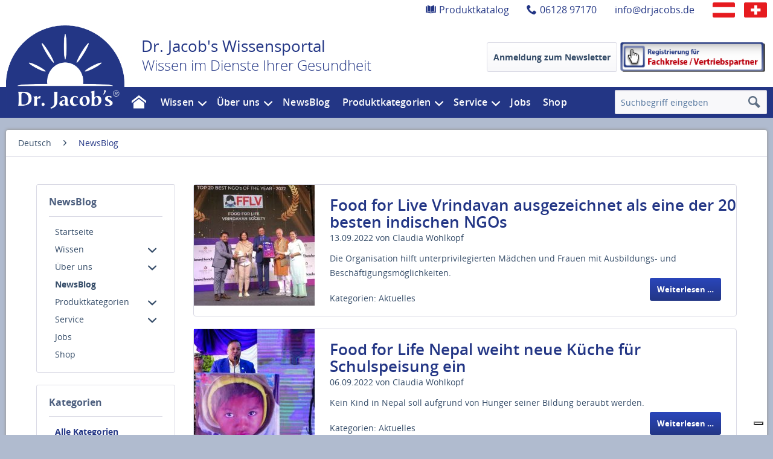

--- FILE ---
content_type: text/html; charset=utf-8
request_url: https://drjacobs.de/de/newsblog.html?page_n20=6
body_size: 13106
content:
<!DOCTYPE html>
<html lang="de">
<head>
<meta charset="utf-8">
<title>Neuigkeiten bei Dr. Jacob's Medical</title>
<base href="https://drjacobs.de/">
<script>(function(w,d,s,l,i){w[l]=w[l]||[];w[l].push({'gtm.start':new Date().getTime(),event:'gtm.js'});var f=d.getElementsByTagName(s)[0],j=d.createElement(s),dl=l!='dataLayer'?'&l='+l:'';j.async=!0;j.src='https://www.googletagmanager.com/gtm.js?id='+i+dl;f.parentNode.insertBefore(j,f)})(window,document,'script','dataLayer','GTM-KR3J5SW')</script>
<meta property="og:title" content="Neuigkeiten bei Dr. Jacob's Medical - Dr. Jacob's Medical GmbH" />
<meta property="og:description" content="Neuigkeiten bei Dr. Jacob’s Medical ✓ Aktuelles ✓ Gesundheitstipps ➢ Erfahren Sie hier, was es Neues bei Dr. Jacob’s Medical gibt!" />
<meta property="og:url" content="https://drjacobs.de/de/newsblog.html?page_n20=6" />
<meta property="og:image" content="https://drjacobs.de/files/DrJacobs/images/drjacobs-medical-gmbh-fb-preview.png" /><meta property="og:image:secure_url" content="https://drjacobs.de/files/DrJacobs/images/drjacobs-medical-gmbh-fb-preview.png" /><meta property="og:image:width" content="340"/><meta property="og:image:height" content="340"/>
<meta name="robots" content="index,follow">
<meta name="description" content="Neuigkeiten bei Dr. Jacob’s Medical ✓ Aktuelles ✓ Gesundheitstipps ➢ Erfahren Sie hier, was es Neues bei Dr. Jacob’s Medical gibt!">
<meta name="generator" content="Contao Open Source CMS">
<meta name="p:domain_verify" content="0c0ebf9ae0d14487df17c0573e133776"/>
<link rel="apple-touch-icon" sizes="57x57"
href="https://drjacobs-shop.de/themes/Frontend/Djm/frontend/_public/src/img/favicons/apple-touch-icon-57x57.png">
<link rel="apple-touch-icon" sizes="60x60"
href="https://drjacobs-shop.de/themes/Frontend/Djm/frontend/_public/src/img/favicons/apple-touch-icon-60x60.png">
<link rel="apple-touch-icon" sizes="72x72"
href="https://drjacobs-shop.de/themes/Frontend/Djm/frontend/_public/src/img/favicons/apple-touch-icon-72x72.png">
<link rel="apple-touch-icon" sizes="76x76"
href="https://drjacobs-shop.de/themes/Frontend/Djm/frontend/_public/src/img/favicons/apple-touch-icon-76x76.png">
<link rel="apple-touch-icon" sizes="114x114"
href="https://drjacobs-shop.de/themes/Frontend/Djm/frontend/_public/src/img/favicons/apple-touch-icon-114x114.png">
<link rel="apple-touch-icon" sizes="120x120"
href="https://drjacobs-shop.de/themes/Frontend/Djm/frontend/_public/src/img/favicons/apple-touch-icon-120x120.png">
<link rel="apple-touch-icon" sizes="144x144"
href="https://drjacobs-shop.de/themes/Frontend/Djm/frontend/_public/src/img/favicons/apple-touch-icon-144x144.png">
<link rel="apple-touch-icon" sizes="152x152"
href="https://drjacobs-shop.de/themes/Frontend/Djm/frontend/_public/src/img/favicons/apple-touch-icon-152x152.png">
<link rel="apple-touch-icon" sizes="180x180"
href="https://drjacobs-shop.de/themes/Frontend/Djm/frontend/_public/src/img/favicons/apple-touch-icon-180x180.png">
<link rel="icon" type="image/png"
href="https://drjacobs-shop.de/themes/Frontend/Djm/frontend/_public/src/img/favicons/favicon-32x32.png"
sizes="32x32">
<link rel="icon" type="image/png"
href="https://drjacobs-shop.de/themes/Frontend/Djm/frontend/_public/src/img/favicons/android-chrome-192x192.png"
sizes="192x192">
<link rel="icon" type="image/png"
href="https://drjacobs-shop.de/themes/Frontend/Djm/frontend/_public/src/img/favicons/favicon-96x96.png"
sizes="96x96">
<link rel="icon" type="image/png"
href="https://drjacobs-shop.de/themes/Frontend/Djm/frontend/_public/src/img/favicons/favicon-16x16.png"
sizes="16x16">
<link rel="manifest"
href="https://drjacobs-shop.de/themes/Frontend/Djm/frontend/_public/src/img/favicons/manifest.js">
<link rel="shortcut icon"
href="https://drjacobs-shop.de/themes/Frontend/Djm/frontend/_public/src/img/favicons/favicon.ico">
<link rel="mask-icon"
href="https://drjacobs-shop.de/themes/Frontend/Djm/frontend/_public/src/img/favicons/safari-pinned-tab.svg"
color="#233685">
<meta name="msapplication-navbutton-color" content=""/>
<meta name="application-name" content="Dr. Jacob's Medical">
<meta name="msapplication-starturl" content="https://drjacobs-shop.de/"/>
<meta name="msapplication-window" content="width=1024;height=768"/>
<meta name="msapplication-TileColor" content="#223879">
<meta name="msapplication-TileImage"
content="https://drjacobs-shop.de/themes/Frontend/Djm/frontend/_public/src/img/favicons/mstile-144x144.png">
<meta name="msapplication-config"
content="https://drjacobs-shop.de/themes/Frontend/Djm/frontend/_public/src/img/favicons/browserconfig.xml">
<meta name="theme-color" content="#223879">
<meta name="viewport" content="width=device-width,initial-scale=1.0">
<link rel="stylesheet" href="assets/css/a019efeac74a.css">
<script src="assets/js/0888d1269df5.js"></script>
<!--[if lt IE 9]>
<script src="assets/html5shiv/js/html5shiv-printshiv.min.js"></script>
<![endif]-->
</head>
<body id="top"
class="is--ctl-custom mac chrome webkit ch131 newsblog" itemscope itemtype="http://schema.org/WebPage">
<noscript><iframe src="https://www.googletagmanager.com/ns.html?id=GTM-KR3J5SW"
height="0" width="0" style="display:none;visibility:hidden"></iframe></noscript>
<noscript class="noscript-main">
<div class="alert is--warning">
<div class="alert--icon">
<i class="icon--element icon--warning"></i>
</div>
<div class="alert--content">
Um Dr. Jacob's Medical GmbH in vollem Umfang nutzen zu k&ouml;nnen, empfehlen wir Ihnen Javascript in Ihrem
Browser zu aktiveren.
</div>
</div>
</noscript>
<div id="wrapper">
<header id="header" class="header-main" itemscope itemtype="http://schema.org/WPHeader">
<div class="top-bar">
<div class="container block-group">
<nav class="top-bar--navigation block" role="menubar">
<div class="navigation--entry entry--phone" role="menuitem" data-drop-down-menu="false">
<img src="/files/DrJacobs/images/catalog.svg" />
<a href="https://drjacobs.de/de/Katalog-DE.html#book/"> Produktkatalog</a>
</div>
<div class="navigation--entry entry--phone" role="menuitem" data-drop-down-menu="false">
<img src="/files/DrJacobs/images/phone.svg" />
<a href="tel:0049612897170">06128 97170</a>
</div>
<div class="navigation--entry" role="menuitem" data-drop-down-menu="false">
<a href="mailto:info@drjacobs.de">info@drjacobs.de</a>
</div>
<div class="navigation--entry" role="menuitem" data-drop-down-menu="false">
<a href="/de/service/kontakt/kontakt-in-oesterreich.html"><img src="/files/DrJacobs/images/FlaggeAT.jpg" /></a>
</div>
<div class="navigation--entry" role="menuitem" data-drop-down-menu="false" style="padding:0">
<a href="/de/service/kontakt/kontakt-in-der-schweiz.html"><img src="/files/DrJacobs/images/FlaggeCH.jpg" /></a>
</div>
</nav>
</div>
</div>
<div class="container header--navigation">
<div class="logo-main block-group" role="banner">
<div class="header--slogan-type">
Dr. Jacob's Wissensportal
</div>
<div class="header--slogan">
Wissen im Dienste Ihrer Gesundheit
</div>
<div class="logo--supportinfo block">
<strong>Fragen zu Ihrer Bestellung?</strong><br><a href="tel:0049612848770" class="footer--phone-link">06128 - 48770</a> <small>Mo-Fr, 08:30 - 17:30 Uhr</small>
</div>
</div>
<nav class="shop--navigation block-group">
<ul class="navigation--list block-group" role="menubar">
<li class="navigation--entry entry--menu-left" role="menuitem">
<a class="entry--link entry--trigger btn is--icon-left" href="#offcanvas--left" data-offcanvas="true" data-offcanvasselector=".sidebar-main">
Menü
</a>
</li>
<!-- indexer::stop -->
<li class="navigation--entry entry--search" role="menuitem" data-search="true" aria-haspopup="true">
<a class="btn entry--link entry--trigger" href="#show-hide--search" title="Suche anzeigen / schließen">
<i class="icon--search"></i>
<span class="search--display">Suchen</span>
</a>
<form action="de/suche.html" method="get" class="main-search--form">
<input type="search" name="search" class="main-search--field" autocomplete="off" autocapitalize="off" placeholder="Suchbegriff eingeben" maxlength="30">
<button type="submit" class="main-search--button">
<i class="icon--search"></i>
<span class="main-search--text">Suchen</span>
</button>
<div class="form--ajax-loader">&nbsp;</div>
</form>
<div class="main-search--results" style="display: none;"></div>
</li>
<!-- indexer::continue -->
<!-- Apo Info -->
<div class="apo-info">
<a href="https://drjacobs-shop.de/newsletter?_ga=2.80164756.241254249.1617702033-1606595474.1614263566" class="btn header-newsletter">Anmeldung zum Newsletter</a>
<a href="https://drjacobs-shop.de/fachkreise" class="apo-info--link"><img src="/files/DrJacobs/images/Fachkreise_Vertriebspartner_191014.jpg" alt="Fachkreis Anmeldung" class="apo-info--img"/></a>
</div>
<!-- / Apo Info -->
</ul>
</nav>
</div>
</header>
<!-- indexer::stop -->
<nav class="navigation-main" >
<div class="container">
<div class="logo--shop">
<a class="logo--link" href="/de/" title="Dr. Jacob's Medical GmbH - zur Startseite wechseln">
<img src="/files/DrJacobs/images/drjacobs-medical-gmbh.png" alt="Dr. Jacob's Medical GmbH - zur Startseite wechseln">
</a>
</div>
<a href="de/newsblog.html?page_n20=6#skipNavigation1" class="invisible">Navigation überspringen</a>
<div class="navigation--list-wrapper">
<ul class="level_1 navigation--list container js--menu-scroller--list" role="menubar">
<li class="level_1-item navigation--entry "><a href="de/startseite.html" title="Dr. Jacob’s Medical GmbH – Gesundheitsmittel und -konzepte" class="mainpage is--home sibling first" role="menuitem"></a> </li>
<li class="level_1-item navigation--entry  level_1-item-subitems"><a href="de/wissen.html" title="Wissenswertes | Dr. Jacob's Medical GmbH" class="submenu sibling" accesskey="w" role="menuitem" aria-haspopup="true">Wissen</a><ul class="level_2 " role="menu">
<li class="level_2-item navigation--entry  level_1-item-subitems"><a href="de/dr-jacobs-weg.html" title="Dr. Jacobs Weg des genussvollen Verzichts" class="submenu first" accesskey="d" tabindex="9" role="menuitem" aria-haspopup="true">Dr. Jacobs Weg</a><ul class="level_3 " role="menu">
<li class="level_3-item navigation--entry "><a href="de/dr-jacobs-ernaehrungsplan.html" title="Dr. Jacobs Ernährungsplan" class="first" role="menuitem">Dr. Jacobs Ernährungsplan</a> </li>
<li class="level_3-item navigation--entry "><a href="de/dr-jacobs-ernaehrungspyramide.html" title="Dr. Jacobs Ernährungspyramide" role="menuitem">Ernährungspyramide</a> </li>
<li class="level_3-item navigation--entry "><a href="de/dr-jacobs-teller.html" title="Dr. Jacobs Teller" role="menuitem">Dr. Jacobs Teller</a> </li>
<li class="level_3-item navigation--entry "><a href="de/dr-jacobs-ernaehrungsregeln.html" title="Dr. Jacob's Ernährungsregeln" role="menuitem">Ernährungsregeln</a> </li>
<li class="level_3-item navigation--entry "><a href="de/dr-jacobs-lebensmitteltabelle.html" title="Dr. Jacobs Lebensmitteltabelle" role="menuitem">Lebensmitteltabelle</a> </li>
<li class="level_3-item navigation--entry "><a href="de/gezielter-ausgleich.html" title="Gezielter Ausgleich nach Dr. Jacob" class="last" role="menuitem">Gezielter Ausgleich</a> </li>
</ul> <icon class="icon--arrow-down icon--arrow-level_2" /></li>
<li class="level_2-item navigation--entry  level_1-item-subitems"><a href="de/wissen-dr-jacobs-kur.html" title="Dr. Jacob's Kur - Gesundheit, Ernährung, Wohlbefinden" class="submenu" role="menuitem" aria-haspopup="true">Dr. Jacob's Kur</a><ul class="level_3 " role="menu">
<li class="level_3-item navigation--entry "><a href="de/dr-jacobs-entlastungs-und-darmkur.html" title="Dr. Jacob's Entlastungs- und Darmkur" class="first" role="menuitem">Entlastungs- und Darmkur</a> </li>
<li class="level_3-item navigation--entry "><a href="de/warum-basisch-fasten.html" title="Warum basisch Fasten?" role="menuitem">Warum basisch Fasten?</a> </li>
<li class="level_3-item navigation--entry "><a href="de/unterstuetzung-durch-basenmittel.html" title="Unterstützung durch Dr. Jacob's Basenmittel" role="menuitem">Unterstützung durch Basenmittel</a> </li>
<li class="level_3-item navigation--entry "><a href="de/Trinken.html" title="Trinken während Dr. Jacob's Basenkur" role="menuitem">Trinken</a> </li>
<li class="level_3-item navigation--entry "><a href="de/bewegung-und-entspannung.html" title="Bewegung und Entspannung" class="last" role="menuitem">Bewegung und Entspannung</a> </li>
</ul> <icon class="icon--arrow-down icon--arrow-level_2" /></li>
<li class="level_2-item navigation--entry "><a href="de/ratgeber-anfordern.html" title="Dr. Jacob's Ratgeber: Rezeptbuch und Ernährungsplan" role="menuitem">Rezeptbuch & Ernährungsplan</a> </li>
<li class="level_2-item navigation--entry  level_1-item-subitems"><a href="de/pflanzliche-ernaehrung.html" title="Pflanzliche Ernährung nach Dr. Jacob" class="submenu" accesskey="p" tabindex="8" role="menuitem" aria-haspopup="true">Pflanzliche Ernährung</a><ul class="level_3 " role="menu">
<li class="level_3-item navigation--entry "><a href="de/warum-pflanzlich.html" title="Pflanzliche Ernährung &amp; ihre Vorteile" class="first" role="menuitem">Warum pflanzlich?</a> </li>
<li class="level_3-item navigation--entry "><a href="de/wichtige-mikronaehrstoffe-bei-pflanzenkost.html" title="Wichtige Mikronährstoffe" role="menuitem">Wichtige Mikronährstoffe</a> </li>
<li class="level_3-item navigation--entry "><a href="de/antinutritive-substanzen-in-rohen-pflanzen.html" title="Antinutritive Substanzen in Pflanzen" role="menuitem">Antinutritive Substanzen</a> </li>
<li class="level_3-item navigation--entry "><a href="de/gesund-abnehmen.html" title="Gesund abnehmen nach Dr. Jacob" class="last" role="menuitem">Gesund Abnehmen</a> </li>
</ul> <icon class="icon--arrow-down icon--arrow-level_2" /></li>
<li class="level_2-item navigation--entry  level_1-item-subitems"><a href="de/saeure-basen-haushalt.html" title="Säure-Basen-Haushalt in Balance" class="submenu" accesskey="ä" tabindex="7" role="menuitem" aria-haspopup="true">Säure-Basen-Haushalt</a><ul class="level_3 " role="menu">
<li class="level_3-item navigation--entry "><a href="de/saeure-basen-test.html" title="Dr. Jacob's Säure-Basen-Test" class="first" role="menuitem">Säure-Basen-Test</a> </li>
<li class="level_3-item navigation--entry "><a href="de/urin-ph-messung.html" title="Urin-pH-Messung: so geht's" role="menuitem">Urin-pH-Messung</a> </li>
<li class="level_3-item navigation--entry "><a href="de/ernaehrung-im-gleichgewicht.html" title="Mineralstoff- &amp; Basen-Haushalt" role="menuitem">Ernährung im Gleichgewicht</a> </li>
<li class="level_3-item navigation--entry "><a href="de/pral-wert.html" title="Was ist der PRAL-Wert?" role="menuitem">PRAL-Wert</a> </li>
<li class="level_3-item navigation--entry "><a href="de/tipps-zur-salzreduktion.html" title="Salzreduktion leicht gemacht" role="menuitem">Tipps zur Salzreduktion</a> </li>
<li class="level_3-item navigation--entry "><a href="de/mineralstoffdefizite-ausgleichen.html" title="Mineralstoffdefizite richtig ausgleichen" role="menuitem">Mineralstoffdefizite ausgleichen</a> </li>
<li class="level_3-item navigation--entry "><a href="de/mineralstoffverluste-im-schweiss.html" title="Mineralstoff-Verluste durch Schwitzen" role="menuitem">Mineralstoffverluste im Schweiß</a> </li>
<li class="level_3-item navigation--entry "><a href="de/vertraeglichkeit-von-kalium.html" title="Kalium-Verträglichkeit" class="last" role="menuitem">Verträglichkeit von Kalium</a> </li>
</ul> <icon class="icon--arrow-down icon--arrow-level_2" /></li>
<li class="level_2-item navigation--entry "><a href="de/trinken.html" title="Trinken: Tipps &amp; mehr | Dr. Jacob's Medical GmbH" role="menuitem">Trinken</a> </li>
<li class="level_2-item navigation--entry  level_1-item-subitems"><a href="de/indikationen.html" title="Indikationen &amp; Gesundheitsthemen" class="submenu" accesskey="i" tabindex="6" role="menuitem" aria-haspopup="true">Gesundheitsthemen</a><ul class="level_3 " role="menu">
<li class="level_3-item navigation--entry "><a href="de/wissen/indikationen/gute-nerven-klarer-kopf.html" title="Gute Nerven, klarer Kopf" class="first" role="menuitem">Gute Nerven, klarer Kopf</a> </li>
<li class="level_3-item navigation--entry "><a href="de/wissen/indikationen/vagusstimulation.html" title="Vagusstimulation" role="menuitem">Vagusstimulation</a> </li>
<li class="level_3-item navigation--entry "><a href="de/gesunder-blutdruck.html" title="Gesunder Blutdruck" role="menuitem">Blutdruck</a> </li>
<li class="level_3-item navigation--entry "><a href="de/herz-kreislauf.html" title="Herz-Kreislauf" role="menuitem">Herz-Kreislauf</a> </li>
<li class="level_3-item navigation--entry "><a href="de/muskeln-knochen.html" title="Muskeln &amp; Knochen" role="menuitem">Muskeln & Knochen</a> </li>
<li class="level_3-item navigation--entry "><a href="de/wissen/immunsystem.html" title="Immunsystem: Tipps &amp; mehr | Dr. Jacob's Medical GmbH" role="menuitem">Immunsystem</a> </li>
<li class="level_3-item navigation--entry "><a href="de/energie-leistungsfaehigkeit.html" title="Energie &amp; Leistungsfähigkeit" role="menuitem">Energie & Leistungsfähigkeit</a> </li>
<li class="level_3-item navigation--entry "><a href="de/erschoepfung-muedigkeit.html" title="Erschöpfung &amp; Müdigkeit" role="menuitem">Erschöpfung & Müdigkeit</a> </li>
<li class="level_3-item navigation--entry "><a href="de/wissen/indikationen/histaminintoleranz.html" title="Darm/Histaminintoleranz/MCAS" role="menuitem">Darm/HIT/MCAS</a> </li>
<li class="level_3-item navigation--entry "><a href="de/haut-haare-naegel.html" title="Haut, Haare &amp; Nägel" class="last" role="menuitem">Haut, Haare & Nägel</a> </li>
</ul> <icon class="icon--arrow-down icon--arrow-level_2" /></li>
<li class="level_2-item navigation--entry  level_1-item-subitems"><a href="de/gesunder-schlaf.html" title="Gesunder Schlaf" class="submenu" role="menuitem" aria-haspopup="true">Gesunder Schlaf</a><ul class="level_3 " role="menu">
<li class="level_3-item navigation--entry "><a href="https://drjacobs.de/de/artikel/gesundheit-tipps-erholsamer-schlaf.html" title="Tipps für einen erholsamen Schlaf" class="first" role="menuitem">Schlaftipps</a> </li>
<li class="level_3-item navigation--entry "><a href="https://drjacobs.de/de/artikel/melatonin-das-schlafhormon-und-was-sie-darueber-wissen-sollten.html" title="Melatonin: das Schlafhormon" role="menuitem">Melatonin: das Schlafhormon</a> </li>
<li class="level_3-item navigation--entry "><a href="de/Schlafapnoe-die-Gefahr-im-Schlaf.html" title="Schlafapnoe" class="last" role="menuitem">Schlafapnoe</a> </li>
</ul> <icon class="icon--arrow-down icon--arrow-level_2" /></li>
<li class="level_2-item navigation--entry  level_1-item-subitems"><a href="de/GezielterAusgleich.html" title="Mikronährstoff-Ausgleich" class="submenu last" role="menuitem" aria-haspopup="true">Mikronährstoff-Ausgleich</a><ul class="level_3 " role="menu">
<li class="level_3-item navigation--entry "><a href="de/vitamin-d3.html" title="Vitamin D3" class="first" role="menuitem">Vitamin D3</a> </li>
<li class="level_3-item navigation--entry "><a href="de/vitamin-k2.html" title="Vitamin K2" role="menuitem">Vitamin K2</a> </li>
<li class="level_3-item navigation--entry "><a href="de/vitamin-b12.html" title="Vitamin B12" role="menuitem">Vitamin B12</a> </li>
<li class="level_3-item navigation--entry "><a href="de/natrium.html" title="Natrium reduzieren" role="menuitem">Natrium</a> </li>
<li class="level_3-item navigation--entry "><a href="de/kalium.html" title="Kalium-Defizit ausgleichen" role="menuitem">Kalium</a> </li>
<li class="level_3-item navigation--entry "><a href="de/calcium.html" title="Calcium-Defizit ausgleichen" role="menuitem">Calcium</a> </li>
<li class="level_3-item navigation--entry "><a href="de/magnesium.html" title="Magnesium-Defizit ausgleichen" role="menuitem">Magnesium</a> </li>
<li class="level_3-item navigation--entry "><a href="de/zink.html" title="Zink-Defizit ausgleichen" role="menuitem">Zink</a> </li>
<li class="level_3-item navigation--entry "><a href="de/wissen/GezielterAusgleich/jod.html" title="Jod-Defizit ausgleichen" role="menuitem">Jod</a> </li>
<li class="level_3-item navigation--entry "><a href="de/wissen/GezielterAusgleich/selen.html" title="Selen-Defizit ausgleichen" role="menuitem">Selen</a> </li>
<li class="level_3-item navigation--entry "><a href="de/wissen/GezielterAusgleich/eisen.html" title="Eisen-Defizit ausgleichen" role="menuitem">Eisen</a> </li>
<li class="level_3-item navigation--entry "><a href="de/wissen/GezielterAusgleich/omega-3-fettsaeuren.html" title="Omega-3-Fettsäuren-Defizit ausgleichen" role="menuitem">Omega-3-Fettsäuren</a> </li>
<li class="level_3-item navigation--entry "><a href="de/Akazienfaser-Ballaststoffe.html" title="Ballaststoffe" class="last" role="menuitem">Ballaststoffe</a> </li>
</ul> <icon class="icon--arrow-down icon--arrow-level_2" /></li>
</ul> <icon class="icon--arrow-down icon--arrow-level_1" /></li>
<li class="level_1-item navigation--entry  level_1-item-subitems"><a href="de/unternehmen.html" title="Über uns | Dr. Jacob's Medical GmbH" class="submenu sibling" accesskey="u" tabindex="2" role="menuitem" aria-haspopup="true">Über uns</a><ul class="level_2 " role="menu">
<li class="level_2-item navigation--entry "><a href="de/drjacobs-werte.html" title="Unsere Werte | Dr. Jacob's Medical GmbH" class="first" accesskey="u" tabindex="12" role="menuitem">Unsere Werte</a> </li>
<li class="level_2-item navigation--entry "><a href="de/wir-helfen.html" title="Wir helfen | Dr. Jacob's Medical" role="menuitem">Wir helfen</a> </li>
<li class="level_2-item navigation--entry  level_1-item-subitems"><a href="de/die-jacobs.html" title="Die Jacobs" class="submenu" role="menuitem" aria-haspopup="true">Die Jacobs</a><ul class="level_3 " role="menu">
<li class="level_3-item navigation--entry "><a href="de/unternehmen/die-jacobs/interview.html" title="Interview" class="first" role="menuitem">Interview</a> </li>
<li class="level_3-item navigation--entry "><a href="de/unternehmen/die-jacobs/cd-simply-love.html" title="CD &quot;Simply Love&quot;" class="last" role="menuitem">CD "Simply Love"</a> </li>
</ul> <icon class="icon--arrow-down icon--arrow-level_2" /></li>
<li class="level_2-item navigation--entry "><a href="de/unternehmen/entwicklung.html" title="Entwicklung | Dr. Jacob's Medical GmbH" accesskey="u" tabindex="12" role="menuitem">Entwicklung</a> </li>
<li class="level_2-item navigation--entry "><a href="de/unternehmen/produktqualitaet.html" title="Produktqualität| Dr. Jacob's Medical GmbH" accesskey="u" tabindex="12" role="menuitem">Produktqualität</a> </li>
<li class="level_2-item navigation--entry "><a href="de/zertifikate.html" title="Dr. Jacob's Zertifikate downloaden" class="last" role="menuitem">Zertifikate</a> </li>
</ul> <icon class="icon--arrow-down icon--arrow-level_1" /></li>
<li class="level_1-item navigation--entry "><a href="de/newsblog.html" title="Neuigkeiten bei Dr. Jacob's Medical" class="trail newsblog sibling" role="menuitem">NewsBlog</a> </li>
<li class="level_1-item navigation--entry  level_1-item-subitems"><a href="de/produkte.html" title="Produkte | Dr. Jacob's Medical GmbH" class="submenu sibling" accesskey="P" tabindex="1" role="menuitem" aria-haspopup="true">Produktkategorien</a><ul class="level_2 " role="menu">
<li class="level_2-item navigation--entry "><a href="de/saeure-basen.html" title="Dr. Jacob's Säure-Basen-Produkte" class="first" role="menuitem">Säure-Basen</a> </li>
<li class="level_2-item navigation--entry  level_1-item-subitems"><a href="de/chi-cafe.html" title="Chi-Cafe" class="submenu" role="menuitem" aria-haspopup="true">Chi-Cafe</a><ul class="level_3 " role="menu">
<li class="level_3-item navigation--entry "><a href="de/chi-cafe-zutaten.html" title="Chi-Cafe Zutaten | Dr. Jacob's Produkte" class="first last" role="menuitem">Chi-Cafe Zutaten</a> </li>
</ul> <icon class="icon--arrow-down icon--arrow-level_2" /></li>
<li class="level_2-item navigation--entry "><a href="de/produkte/vitamin-oele.html" title="Dr. Jacob's Produkte: Vitamin-Öle" role="menuitem">Vitamin-Öle</a> </li>
<li class="level_2-item navigation--entry  level_1-item-subitems"><a href="de/granatapfel.html" title="Dr. Jacob's Granatapfel-Produkte" class="submenu" role="menuitem" aria-haspopup="true">Granatapfel</a><ul class="level_3 " role="menu">
<li class="level_3-item navigation--entry "><a href="de/produkte/warum-dr-jacobs.html" title="Dr. Jacob's Granatapfel-Produkte: Warum besonders?" class="first" role="menuitem">Warum Dr. Jacob's?</a> </li>
<li class="level_3-item navigation--entry "><a href="de/produkte/granatapfel/granatapfel-produkt-analysen.html" title="Dr. Jacob’s Granatapfel-Produkte: Analysen" class="last" role="menuitem">Produkt-Analysen</a> </li>
</ul> <icon class="icon--arrow-down icon--arrow-level_2" /></li>
<li class="level_2-item navigation--entry "><a href="de/produkte/schlaf.html" title="Dr. Jacob's Produkte: Schlaf" role="menuitem">Schlaf</a> </li>
<li class="level_2-item navigation--entry "><a href="de/bauchgefuehl.html" title="Dr. Jacob's Produkte: Bauchgefühl" role="menuitem">Bauchgefühl</a> </li>
<li class="level_2-item navigation--entry "><a href="de/vitalstoffe.html" title="Dr. Jacob's Produkte: Vitalstoffe" role="menuitem">Vitalstoffe</a> </li>
<li class="level_2-item navigation--entry  level_1-item-subitems"><a href="de/rezepte.html" title="Leckere Rezepte von Dr. Jacob's" class="submenu" accesskey="z" tabindex="11" role="menuitem" aria-haspopup="true">Rezepte</a><ul class="level_3 " role="menu">
<li class="level_3-item navigation--entry "><a href="de/produkte/aloe-vera-gel-saft.html" title="Aloe-vera-Gel-Saft" class="first" role="menuitem">Aloe-vera-Gel-Saft</a> </li>
<li class="level_3-item navigation--entry "><a href="de/aminobase-rezepte.html" title="Dr. Jacob's AminoBase-Rezepte" role="menuitem">AminoBase</a> </li>
<li class="level_3-item navigation--entry "><a href="de/basenpulver-rezepte.html" title="Dr. Jacob's Basenpulver-Rezepte" role="menuitem">Basenpulver</a> </li>
<li class="level_3-item navigation--entry "><a href="de/chi-cafe-rezepte.html" title="Chi-Cafe-Rezepte von Dr. Jacob's" role="menuitem">Chi-Cafe</a> </li>
<li class="level_3-item navigation--entry "><a href="https://drjacobs.de/de/artikel/dr-jacobs-essentials-rezepte.html" title="Dr. Jacob's essentials Rezepte" role="menuitem">Dr. Jacob's essentials</a> </li>
<li class="level_3-item navigation--entry "><a href="de/flavochino-rezepte.html" title="Flavochino-Rezepte von Dr. Jacob" role="menuitem">Flavochino</a> </li>
<li class="level_3-item navigation--entry "><a href="de/granatapfel-rezepte.html" title="Dr. Jacob's Granatapfel-Rezepte" role="menuitem">Granatapfel</a> </li>
<li class="level_3-item navigation--entry "><a href="de/lactirelle-rezepte.html" title="Dr. Jacob's Lactirelle-Rezepte" role="menuitem">Lactirelle</a> </li>
<li class="level_3-item navigation--entry "><a href="de/steviabase-rezepte.html" title="Dr. Jacob's SteviaBase-Rezepte" role="menuitem">SteviaBase</a> </li>
<li class="level_3-item navigation--entry "><a href="de/weitere-rezepte.html" title="Dr. Jacob's leckere Rezepte" class="last" role="menuitem">Weitere Rezepte</a> </li>
</ul> <icon class="icon--arrow-down icon--arrow-level_2" /></li>
<li class="level_2-item navigation--entry "><a href="https://drjacobs.de/de/Katalog-DE.html#book/" title="Produktkatalog" class="last" role="menuitem">Produktkatalog</a> </li>
</ul> <icon class="icon--arrow-down icon--arrow-level_1" /></li>
<li class="level_1-item navigation--entry  level_1-item-subitems"><a href="de/service.html" title="Service | Dr. Jacob's Medical GmbH" class="submenu sibling" accesskey="e" tabindex="3" role="menuitem" aria-haspopup="true">Service</a><ul class="level_2 " role="menu">
<li class="level_2-item navigation--entry "><a href="https://drjacobs-healthcheck.de/" title="Gesundheits-Check" class="first" target="_blank" role="menuitem">Gesundheits-Check</a> </li>
<li class="level_2-item navigation--entry "><a href="de/kontakt.html" title="Ihr Kontakt zu Dr. Jacob's Medical" accesskey="b" tabindex="14" role="menuitem">Kontakt</a> </li>
<li class="level_2-item navigation--entry  level_1-item-subitems"><a href="de/faqs.html" title="Häufig gestellte Fragen (FAQs)" class="submenu" role="menuitem" aria-haspopup="true">FAQs</a><ul class="level_3 " role="menu">
<li class="level_3-item navigation--entry "><a href="de/faqs/saeure-basen.html" title="FAQs Säure-Basen-Produkte" class="first" role="menuitem">Säure-Basen</a> </li>
<li class="level_3-item navigation--entry "><a href="de/faqs/granatapfel.html" title="FAQs Granatapfel-Produkte" role="menuitem">Granatapfel</a> </li>
<li class="level_3-item navigation--entry "><a href="de/faqs/chi-cafe.html" title="FAQs Chi-Cafe" role="menuitem">Chi-Cafe</a> </li>
<li class="level_3-item navigation--entry "><a href="de/faqs/vitamin-oele.html" title="FAQs Vitamin-Öle" role="menuitem">Vitamin-Öle</a> </li>
<li class="level_3-item navigation--entry "><a href="de/faqs/vitalstoffe.html" title="FAQs Vitalstoffe" role="menuitem">Vitalstoffe</a> </li>
<li class="level_3-item navigation--entry "><a href="de/faqs/allgemeines.html" title="FAQs Allgemeines" class="last" role="menuitem">Allgemeines</a> </li>
</ul> <icon class="icon--arrow-down icon--arrow-level_2" /></li>
<li class="level_2-item navigation--entry "><a href="de/ratgeber-anfordern.html" title="Dr. Jacob's Ratgeber anfordern" accesskey="t" tabindex="15" role="menuitem">Ratgeber anfordern</a> </li>
<li class="level_2-item navigation--entry "><a href="https://drjacobs.de/de/Katalog-DE.html#book/" title="Produktkatalog" role="menuitem">Produktkatalog</a> </li>
<li class="level_2-item navigation--entry "><a href="de/downloads.html" title="Downloads" role="menuitem">Downloads</a> </li>
<li class="level_2-item navigation--entry "><a href="de/pzn-bestellnummern.html" title="Mit PZN bestellen" role="menuitem">Mit PZN bestellen</a> </li>
<li class="level_2-item navigation--entry  level_1-item-subitems"><a href="de/apotheken.html" title="Für Fachkreise &amp; Partner" class="submenu" role="menuitem" aria-haspopup="true">Für Fachkreise & Partner</a><ul class="level_3 " role="menu">
<li class="level_3-item navigation--entry "><a href="de/apotheken.html" title="Service für Apotheken" class="first" role="menuitem">Für Apotheken</a> </li>
<li class="level_3-item navigation--entry "><a href="de/therapeuten-haendler.html" title="Service für Therapeuten und Händler" role="menuitem">Für Therapeuten und Händler</a> </li>
<li class="level_3-item navigation--entry "><a href="de/gastronomie-hotelerie.html" title="Service für Cafés, Restaurants und Wellnesshotels" class="last" role="menuitem">Für Cafés, Restaurants und Wellnesshotels</a> </li>
</ul> <icon class="icon--arrow-down icon--arrow-level_2" /></li>
<li class="level_2-item navigation--entry "><a href="https://drjacobs.de/de/service/kontakt/kontakt-in-oesterreich.html" title="Bestellen in Österreich" role="menuitem">Österreich</a> </li>
<li class="level_2-item navigation--entry "><a href="https://drjacobs.de/de/service/kontakt/kontakt-in-der-schweiz.html" title="Bestellen in der Schweiz" role="menuitem">Schweiz</a> </li>
<li class="level_2-item navigation--entry "><a href="https://drjacobs-shop.de/weitere-laender" title="Weitere Länder" role="menuitem">Weitere Länder</a> </li>
<li class="level_2-item navigation--entry "><a href="de/international-trader-information.html" title="International trader information" class="last" role="menuitem">International trader information</a> </li>
</ul> <icon class="icon--arrow-down icon--arrow-level_1" /></li>
<li class="level_1-item navigation--entry "><a href="de/jobs.html" title="Jobs bei Dr. Jacob's Medical" class="sibling" role="menuitem">Jobs</a> </li>
<li class="level_1-item navigation--entry "><a href="https://drjacobs-shop.de/?sPartner=Webseite" title="Shop" class="sibling last" accesskey="h" tabindex="4" target="_blank" role="menuitem">Shop</a> </li>
</ul>      </div>
<a id="skipNavigation1" class="invisible">&nbsp;</a>
</div>
</nav>
<!-- indexer::continue -->
<div class="printonly printdrjblue">
<img src="/files/DrJacobs/images/drjblue.png"/>
</div>
<div class="printonly printlogo">
<img alt="Dr. Jacob's Medical GmbH" src="/files/DrJacobs/images/drjacobs-medical-gmbh.png"/>
</div>
<div class="printonly printinfo">
<strong>Fragen?</strong><br/>
Tel.: 06128-48770<br/>
info@drjacobs.de
</div>
</header>
<div id="container">
<main id="main" role="main" itemscope itemtype="http://schema.org/WebPageElement" itemprop="mainContentOfPage">
<section class="content-main container block-group">
<nav class="content--breadcrumb block">
<ul class="breadcrumb--list" role="menu">
<li class="breadcrumb--entry first" itemscope itemtype="http://schema.org/ListItem" itemprop="itemListElement"><a href="de/startseite.html" title="Dr. Jacob's Medical GmbH" itemprop="url" class="breadcrumb--link"><span itemprop="name">Deutsch</span></a></li>
<li class="breadcrumb--separator">
<i class="icon--arrow-right"></i>
</li>
<li class="breadcrumb--entry is--active last" itemscope itemtype="http://schema.org/ListItem" itemprop="itemListElement">
<a href="de/newsblog.html" title="Neuigkeiten bei Dr. Jacob's Medical" itemprop="url" class="breadcrumb--link">
<span itemprop="name">NewsBlog</span>
</a>
</li>
</ul>
</nav>
<div class="content-main--inner">
<aside style="margin-left:0" class="sidebar-main off-canvas">
<div class="navigation--smartphone">
<ul class="navigation--list ">
<li class="navigation--entry entry--close-off-canvas">
<a href="#close-categories-menu" title="Menü schließen" class="navigation--link">
Menü schließen <i class="icon--arrow-right"></i>
</a>
</li>
</ul>
</div>
<div class="sidebar--categories-wrapper" data-subcategory-nav="true" data-maincategoryid="3"
data-categoryid="9" data-fetchurl="/widgets/listing/getCustomPage/pageId/9">
<!-- indexer::stop -->
<div class="shop-sites--container is--rounded">
<div class="shop-sites--headline navigation--headline">
NewsBlog
</div>
<ul class="shop-sites--navigation sidebar--navigation navigation--list is--drop-down is--level0 level_1" role="menubar">
<li class="navigation--entry  mainpage is--home sibling first">
<a href="de/startseite.html" title="Dr. Jacob’s Medical GmbH – Gesundheitsmittel und -konzepte" class="navigation--link mainpage is--home sibling first"  role="menuitem" itemprop="url">
<span itemprop="name">
Startseite                </span>
</a>
</li>
<li class="navigation--entry  submenu sibling">
<a href="de/wissen.html" title="Wissenswertes | Dr. Jacob's Medical GmbH" class="navigation--link submenu sibling"  accesskey="w" role="menuitem" aria-haspopup="true" itemprop="url">
<span itemprop="name">
Wissen                </span>
<span class="icon--arrow-down icon--arrow-down-sidenav-level_1"></span>            </a>
<ul class="shop-sites--navigation sidebar--navigation navigation--list is--drop-down is--level0 level_2" role="menu">
<li class="navigation--entry  submenu first">
<a href="de/dr-jacobs-weg.html" title="Dr. Jacobs Weg des genussvollen Verzichts" class="navigation--link submenu first"  accesskey="d" tabindex="9" role="menuitem" aria-haspopup="true" itemprop="url">
<span itemprop="name">
Dr. Jacobs Weg                </span>
<span class="icon--arrow-down icon--arrow-down-sidenav-level_2"></span>            </a>
<ul class="shop-sites--navigation sidebar--navigation navigation--list is--drop-down is--level0 level_3" role="menu">
<li class="navigation--entry  first">
<a href="de/dr-jacobs-ernaehrungsplan.html" title="Dr. Jacobs Ernährungsplan" class="navigation--link first"  role="menuitem" itemprop="url">
<span itemprop="name">
Dr. Jacobs Ernährungsplan                </span>
</a>
</li>
<li class="navigation--entry ">
<a href="de/dr-jacobs-ernaehrungspyramide.html" title="Dr. Jacobs Ernährungspyramide" class="navigation--link "  role="menuitem" itemprop="url">
<span itemprop="name">
Ernährungspyramide                </span>
</a>
</li>
<li class="navigation--entry ">
<a href="de/dr-jacobs-teller.html" title="Dr. Jacobs Teller" class="navigation--link "  role="menuitem" itemprop="url">
<span itemprop="name">
Dr. Jacobs Teller                </span>
</a>
</li>
<li class="navigation--entry ">
<a href="de/dr-jacobs-ernaehrungsregeln.html" title="Dr. Jacob's Ernährungsregeln" class="navigation--link "  role="menuitem" itemprop="url">
<span itemprop="name">
Ernährungsregeln                </span>
</a>
</li>
<li class="navigation--entry ">
<a href="de/dr-jacobs-lebensmitteltabelle.html" title="Dr. Jacobs Lebensmitteltabelle" class="navigation--link "  role="menuitem" itemprop="url">
<span itemprop="name">
Lebensmitteltabelle                </span>
</a>
</li>
<li class="navigation--entry  last">
<a href="de/gezielter-ausgleich.html" title="Gezielter Ausgleich nach Dr. Jacob" class="navigation--link last"  role="menuitem" itemprop="url">
<span itemprop="name">
Gezielter Ausgleich                </span>
</a>
</li>
</ul>
</li>
<li class="navigation--entry  submenu">
<a href="de/wissen-dr-jacobs-kur.html" title="Dr. Jacob's Kur - Gesundheit, Ernährung, Wohlbefinden" class="navigation--link submenu"  role="menuitem" aria-haspopup="true" itemprop="url">
<span itemprop="name">
Dr. Jacob's Kur                </span>
<span class="icon--arrow-down icon--arrow-down-sidenav-level_2"></span>            </a>
<ul class="shop-sites--navigation sidebar--navigation navigation--list is--drop-down is--level0 level_3" role="menu">
<li class="navigation--entry  first">
<a href="de/dr-jacobs-entlastungs-und-darmkur.html" title="Dr. Jacob's Entlastungs- und Darmkur" class="navigation--link first"  role="menuitem" itemprop="url">
<span itemprop="name">
Entlastungs- und Darmkur                </span>
</a>
</li>
<li class="navigation--entry ">
<a href="de/warum-basisch-fasten.html" title="Warum basisch Fasten?" class="navigation--link "  role="menuitem" itemprop="url">
<span itemprop="name">
Warum basisch Fasten?                </span>
</a>
</li>
<li class="navigation--entry ">
<a href="de/unterstuetzung-durch-basenmittel.html" title="Unterstützung durch Dr. Jacob's Basenmittel" class="navigation--link "  role="menuitem" itemprop="url">
<span itemprop="name">
Unterstützung durch Basenmittel                </span>
</a>
</li>
<li class="navigation--entry ">
<a href="de/Trinken.html" title="Trinken während Dr. Jacob's Basenkur" class="navigation--link "  role="menuitem" itemprop="url">
<span itemprop="name">
Trinken                </span>
</a>
</li>
<li class="navigation--entry  last">
<a href="de/bewegung-und-entspannung.html" title="Bewegung und Entspannung" class="navigation--link last"  role="menuitem" itemprop="url">
<span itemprop="name">
Bewegung und Entspannung                </span>
</a>
</li>
</ul>
</li>
<li class="navigation--entry ">
<a href="de/ratgeber-anfordern.html" title="Dr. Jacob's Ratgeber: Rezeptbuch und Ernährungsplan" class="navigation--link "  role="menuitem" itemprop="url">
<span itemprop="name">
Rezeptbuch & Ernährungsplan                </span>
</a>
</li>
<li class="navigation--entry  submenu">
<a href="de/pflanzliche-ernaehrung.html" title="Pflanzliche Ernährung nach Dr. Jacob" class="navigation--link submenu"  accesskey="p" tabindex="8" role="menuitem" aria-haspopup="true" itemprop="url">
<span itemprop="name">
Pflanzliche Ernährung                </span>
<span class="icon--arrow-down icon--arrow-down-sidenav-level_2"></span>            </a>
<ul class="shop-sites--navigation sidebar--navigation navigation--list is--drop-down is--level0 level_3" role="menu">
<li class="navigation--entry  first">
<a href="de/warum-pflanzlich.html" title="Pflanzliche Ernährung &amp; ihre Vorteile" class="navigation--link first"  role="menuitem" itemprop="url">
<span itemprop="name">
Warum pflanzlich?                </span>
</a>
</li>
<li class="navigation--entry ">
<a href="de/wichtige-mikronaehrstoffe-bei-pflanzenkost.html" title="Wichtige Mikronährstoffe" class="navigation--link "  role="menuitem" itemprop="url">
<span itemprop="name">
Wichtige Mikronährstoffe                </span>
</a>
</li>
<li class="navigation--entry ">
<a href="de/antinutritive-substanzen-in-rohen-pflanzen.html" title="Antinutritive Substanzen in Pflanzen" class="navigation--link "  role="menuitem" itemprop="url">
<span itemprop="name">
Antinutritive Substanzen                </span>
</a>
</li>
<li class="navigation--entry  last">
<a href="de/gesund-abnehmen.html" title="Gesund abnehmen nach Dr. Jacob" class="navigation--link last"  role="menuitem" itemprop="url">
<span itemprop="name">
Gesund Abnehmen                </span>
</a>
</li>
</ul>
</li>
<li class="navigation--entry  submenu">
<a href="de/saeure-basen-haushalt.html" title="Säure-Basen-Haushalt in Balance" class="navigation--link submenu"  accesskey="ä" tabindex="7" role="menuitem" aria-haspopup="true" itemprop="url">
<span itemprop="name">
Säure-Basen-Haushalt                </span>
<span class="icon--arrow-down icon--arrow-down-sidenav-level_2"></span>            </a>
<ul class="shop-sites--navigation sidebar--navigation navigation--list is--drop-down is--level0 level_3" role="menu">
<li class="navigation--entry  first">
<a href="de/saeure-basen-test.html" title="Dr. Jacob's Säure-Basen-Test" class="navigation--link first"  role="menuitem" itemprop="url">
<span itemprop="name">
Säure-Basen-Test                </span>
</a>
</li>
<li class="navigation--entry ">
<a href="de/urin-ph-messung.html" title="Urin-pH-Messung: so geht's" class="navigation--link "  role="menuitem" itemprop="url">
<span itemprop="name">
Urin-pH-Messung                </span>
</a>
</li>
<li class="navigation--entry ">
<a href="de/ernaehrung-im-gleichgewicht.html" title="Mineralstoff- &amp; Basen-Haushalt" class="navigation--link "  role="menuitem" itemprop="url">
<span itemprop="name">
Ernährung im Gleichgewicht                </span>
</a>
</li>
<li class="navigation--entry ">
<a href="de/pral-wert.html" title="Was ist der PRAL-Wert?" class="navigation--link "  role="menuitem" itemprop="url">
<span itemprop="name">
PRAL-Wert                </span>
</a>
</li>
<li class="navigation--entry ">
<a href="de/tipps-zur-salzreduktion.html" title="Salzreduktion leicht gemacht" class="navigation--link "  role="menuitem" itemprop="url">
<span itemprop="name">
Tipps zur Salzreduktion                </span>
</a>
</li>
<li class="navigation--entry ">
<a href="de/mineralstoffdefizite-ausgleichen.html" title="Mineralstoffdefizite richtig ausgleichen" class="navigation--link "  role="menuitem" itemprop="url">
<span itemprop="name">
Mineralstoffdefizite ausgleichen                </span>
</a>
</li>
<li class="navigation--entry ">
<a href="de/mineralstoffverluste-im-schweiss.html" title="Mineralstoff-Verluste durch Schwitzen" class="navigation--link "  role="menuitem" itemprop="url">
<span itemprop="name">
Mineralstoffverluste im Schweiß                </span>
</a>
</li>
<li class="navigation--entry  last">
<a href="de/vertraeglichkeit-von-kalium.html" title="Kalium-Verträglichkeit" class="navigation--link last"  role="menuitem" itemprop="url">
<span itemprop="name">
Verträglichkeit von Kalium                </span>
</a>
</li>
</ul>
</li>
<li class="navigation--entry ">
<a href="de/trinken.html" title="Trinken: Tipps &amp; mehr | Dr. Jacob's Medical GmbH" class="navigation--link "  role="menuitem" itemprop="url">
<span itemprop="name">
Trinken                </span>
</a>
</li>
<li class="navigation--entry  submenu">
<a href="de/indikationen.html" title="Indikationen &amp; Gesundheitsthemen" class="navigation--link submenu"  accesskey="i" tabindex="6" role="menuitem" aria-haspopup="true" itemprop="url">
<span itemprop="name">
Gesundheitsthemen                </span>
<span class="icon--arrow-down icon--arrow-down-sidenav-level_2"></span>            </a>
<ul class="shop-sites--navigation sidebar--navigation navigation--list is--drop-down is--level0 level_3" role="menu">
<li class="navigation--entry  first">
<a href="de/wissen/indikationen/gute-nerven-klarer-kopf.html" title="Gute Nerven, klarer Kopf" class="navigation--link first"  role="menuitem" itemprop="url">
<span itemprop="name">
Gute Nerven, klarer Kopf                </span>
</a>
</li>
<li class="navigation--entry ">
<a href="de/wissen/indikationen/vagusstimulation.html" title="Vagusstimulation" class="navigation--link "  role="menuitem" itemprop="url">
<span itemprop="name">
Vagusstimulation                </span>
</a>
</li>
<li class="navigation--entry ">
<a href="de/gesunder-blutdruck.html" title="Gesunder Blutdruck" class="navigation--link "  role="menuitem" itemprop="url">
<span itemprop="name">
Blutdruck                </span>
</a>
</li>
<li class="navigation--entry ">
<a href="de/herz-kreislauf.html" title="Herz-Kreislauf" class="navigation--link "  role="menuitem" itemprop="url">
<span itemprop="name">
Herz-Kreislauf                </span>
</a>
</li>
<li class="navigation--entry ">
<a href="de/muskeln-knochen.html" title="Muskeln &amp; Knochen" class="navigation--link "  role="menuitem" itemprop="url">
<span itemprop="name">
Muskeln & Knochen                </span>
</a>
</li>
<li class="navigation--entry ">
<a href="de/wissen/immunsystem.html" title="Immunsystem: Tipps &amp; mehr | Dr. Jacob's Medical GmbH" class="navigation--link "  role="menuitem" itemprop="url">
<span itemprop="name">
Immunsystem                </span>
</a>
</li>
<li class="navigation--entry ">
<a href="de/energie-leistungsfaehigkeit.html" title="Energie &amp; Leistungsfähigkeit" class="navigation--link "  role="menuitem" itemprop="url">
<span itemprop="name">
Energie & Leistungsfähigkeit                </span>
</a>
</li>
<li class="navigation--entry ">
<a href="de/erschoepfung-muedigkeit.html" title="Erschöpfung &amp; Müdigkeit" class="navigation--link "  role="menuitem" itemprop="url">
<span itemprop="name">
Erschöpfung & Müdigkeit                </span>
</a>
</li>
<li class="navigation--entry ">
<a href="de/wissen/indikationen/histaminintoleranz.html" title="Darm/Histaminintoleranz/MCAS" class="navigation--link "  role="menuitem" itemprop="url">
<span itemprop="name">
Darm/HIT/MCAS                </span>
</a>
</li>
<li class="navigation--entry  last">
<a href="de/haut-haare-naegel.html" title="Haut, Haare &amp; Nägel" class="navigation--link last"  role="menuitem" itemprop="url">
<span itemprop="name">
Haut, Haare & Nägel                </span>
</a>
</li>
</ul>
</li>
<li class="navigation--entry  submenu">
<a href="de/gesunder-schlaf.html" title="Gesunder Schlaf" class="navigation--link submenu"  role="menuitem" aria-haspopup="true" itemprop="url">
<span itemprop="name">
Gesunder Schlaf                </span>
<span class="icon--arrow-down icon--arrow-down-sidenav-level_2"></span>            </a>
<ul class="shop-sites--navigation sidebar--navigation navigation--list is--drop-down is--level0 level_3" role="menu">
<li class="navigation--entry  first">
<a href="https://drjacobs.de/de/artikel/gesundheit-tipps-erholsamer-schlaf.html" title="Tipps für einen erholsamen Schlaf" class="navigation--link first"  role="menuitem" itemprop="url">
<span itemprop="name">
Schlaftipps                </span>
</a>
</li>
<li class="navigation--entry ">
<a href="https://drjacobs.de/de/artikel/melatonin-das-schlafhormon-und-was-sie-darueber-wissen-sollten.html" title="Melatonin: das Schlafhormon" class="navigation--link "  role="menuitem" itemprop="url">
<span itemprop="name">
Melatonin: das Schlafhormon                </span>
</a>
</li>
<li class="navigation--entry  last">
<a href="de/Schlafapnoe-die-Gefahr-im-Schlaf.html" title="Schlafapnoe" class="navigation--link last"  role="menuitem" itemprop="url">
<span itemprop="name">
Schlafapnoe                </span>
</a>
</li>
</ul>
</li>
<li class="navigation--entry  submenu last">
<a href="de/GezielterAusgleich.html" title="Mikronährstoff-Ausgleich" class="navigation--link submenu last"  role="menuitem" aria-haspopup="true" itemprop="url">
<span itemprop="name">
Mikronährstoff-Ausgleich                </span>
<span class="icon--arrow-down icon--arrow-down-sidenav-level_2"></span>            </a>
<ul class="shop-sites--navigation sidebar--navigation navigation--list is--drop-down is--level0 level_3" role="menu">
<li class="navigation--entry  first">
<a href="de/vitamin-d3.html" title="Vitamin D3" class="navigation--link first"  role="menuitem" itemprop="url">
<span itemprop="name">
Vitamin D3                </span>
</a>
</li>
<li class="navigation--entry ">
<a href="de/vitamin-k2.html" title="Vitamin K2" class="navigation--link "  role="menuitem" itemprop="url">
<span itemprop="name">
Vitamin K2                </span>
</a>
</li>
<li class="navigation--entry ">
<a href="de/vitamin-b12.html" title="Vitamin B12" class="navigation--link "  role="menuitem" itemprop="url">
<span itemprop="name">
Vitamin B12                </span>
</a>
</li>
<li class="navigation--entry ">
<a href="de/natrium.html" title="Natrium reduzieren" class="navigation--link "  role="menuitem" itemprop="url">
<span itemprop="name">
Natrium                </span>
</a>
</li>
<li class="navigation--entry ">
<a href="de/kalium.html" title="Kalium-Defizit ausgleichen" class="navigation--link "  role="menuitem" itemprop="url">
<span itemprop="name">
Kalium                </span>
</a>
</li>
<li class="navigation--entry ">
<a href="de/calcium.html" title="Calcium-Defizit ausgleichen" class="navigation--link "  role="menuitem" itemprop="url">
<span itemprop="name">
Calcium                </span>
</a>
</li>
<li class="navigation--entry ">
<a href="de/magnesium.html" title="Magnesium-Defizit ausgleichen" class="navigation--link "  role="menuitem" itemprop="url">
<span itemprop="name">
Magnesium                </span>
</a>
</li>
<li class="navigation--entry ">
<a href="de/zink.html" title="Zink-Defizit ausgleichen" class="navigation--link "  role="menuitem" itemprop="url">
<span itemprop="name">
Zink                </span>
</a>
</li>
<li class="navigation--entry ">
<a href="de/wissen/GezielterAusgleich/jod.html" title="Jod-Defizit ausgleichen" class="navigation--link "  role="menuitem" itemprop="url">
<span itemprop="name">
Jod                </span>
</a>
</li>
<li class="navigation--entry ">
<a href="de/wissen/GezielterAusgleich/selen.html" title="Selen-Defizit ausgleichen" class="navigation--link "  role="menuitem" itemprop="url">
<span itemprop="name">
Selen                </span>
</a>
</li>
<li class="navigation--entry ">
<a href="de/wissen/GezielterAusgleich/eisen.html" title="Eisen-Defizit ausgleichen" class="navigation--link "  role="menuitem" itemprop="url">
<span itemprop="name">
Eisen                </span>
</a>
</li>
<li class="navigation--entry ">
<a href="de/wissen/GezielterAusgleich/omega-3-fettsaeuren.html" title="Omega-3-Fettsäuren-Defizit ausgleichen" class="navigation--link "  role="menuitem" itemprop="url">
<span itemprop="name">
Omega-3-Fettsäuren                </span>
</a>
</li>
<li class="navigation--entry  last">
<a href="de/Akazienfaser-Ballaststoffe.html" title="Ballaststoffe" class="navigation--link last"  role="menuitem" itemprop="url">
<span itemprop="name">
Ballaststoffe                </span>
</a>
</li>
</ul>
</li>
</ul>
</li>
<li class="navigation--entry  submenu sibling">
<a href="de/unternehmen.html" title="Über uns | Dr. Jacob's Medical GmbH" class="navigation--link submenu sibling"  accesskey="u" tabindex="2" role="menuitem" aria-haspopup="true" itemprop="url">
<span itemprop="name">
Über uns                </span>
<span class="icon--arrow-down icon--arrow-down-sidenav-level_1"></span>            </a>
<ul class="shop-sites--navigation sidebar--navigation navigation--list is--drop-down is--level0 level_2" role="menu">
<li class="navigation--entry  first">
<a href="de/drjacobs-werte.html" title="Unsere Werte | Dr. Jacob's Medical GmbH" class="navigation--link first"  accesskey="u" tabindex="12" role="menuitem" itemprop="url">
<span itemprop="name">
Unsere Werte                </span>
</a>
</li>
<li class="navigation--entry ">
<a href="de/wir-helfen.html" title="Wir helfen | Dr. Jacob's Medical" class="navigation--link "  role="menuitem" itemprop="url">
<span itemprop="name">
Wir helfen                </span>
</a>
</li>
<li class="navigation--entry  submenu">
<a href="de/die-jacobs.html" title="Die Jacobs" class="navigation--link submenu"  role="menuitem" aria-haspopup="true" itemprop="url">
<span itemprop="name">
Die Jacobs                </span>
<span class="icon--arrow-down icon--arrow-down-sidenav-level_2"></span>            </a>
<ul class="shop-sites--navigation sidebar--navigation navigation--list is--drop-down is--level0 level_3" role="menu">
<li class="navigation--entry  first">
<a href="de/unternehmen/die-jacobs/interview.html" title="Interview" class="navigation--link first"  role="menuitem" itemprop="url">
<span itemprop="name">
Interview                </span>
</a>
</li>
<li class="navigation--entry  last">
<a href="de/unternehmen/die-jacobs/cd-simply-love.html" title="CD &quot;Simply Love&quot;" class="navigation--link last"  role="menuitem" itemprop="url">
<span itemprop="name">
CD "Simply Love"                </span>
</a>
</li>
</ul>
</li>
<li class="navigation--entry ">
<a href="de/unternehmen/entwicklung.html" title="Entwicklung | Dr. Jacob's Medical GmbH" class="navigation--link "  accesskey="u" tabindex="12" role="menuitem" itemprop="url">
<span itemprop="name">
Entwicklung                </span>
</a>
</li>
<li class="navigation--entry ">
<a href="de/unternehmen/produktqualitaet.html" title="Produktqualität| Dr. Jacob's Medical GmbH" class="navigation--link "  accesskey="u" tabindex="12" role="menuitem" itemprop="url">
<span itemprop="name">
Produktqualität                </span>
</a>
</li>
<li class="navigation--entry  last">
<a href="de/zertifikate.html" title="Dr. Jacob's Zertifikate downloaden" class="navigation--link last"  role="menuitem" itemprop="url">
<span itemprop="name">
Zertifikate                </span>
</a>
</li>
</ul>
</li>
<li class="navigation--entry  trail newsblog sibling">
<a href="de/newsblog.html" title="Neuigkeiten bei Dr. Jacob's Medical" class="navigation--link trail newsblog sibling"  role="menuitem" itemprop="url">
<span itemprop="name">
NewsBlog                </span>
</a>
</li>
<li class="navigation--entry  submenu sibling">
<a href="de/produkte.html" title="Produkte | Dr. Jacob's Medical GmbH" class="navigation--link submenu sibling"  accesskey="P" tabindex="1" role="menuitem" aria-haspopup="true" itemprop="url">
<span itemprop="name">
Produktkategorien                </span>
<span class="icon--arrow-down icon--arrow-down-sidenav-level_1"></span>            </a>
<ul class="shop-sites--navigation sidebar--navigation navigation--list is--drop-down is--level0 level_2" role="menu">
<li class="navigation--entry  first">
<a href="de/saeure-basen.html" title="Dr. Jacob's Säure-Basen-Produkte" class="navigation--link first"  role="menuitem" itemprop="url">
<span itemprop="name">
Säure-Basen                </span>
</a>
</li>
<li class="navigation--entry  submenu">
<a href="de/chi-cafe.html" title="Chi-Cafe" class="navigation--link submenu"  role="menuitem" aria-haspopup="true" itemprop="url">
<span itemprop="name">
Chi-Cafe                </span>
<span class="icon--arrow-down icon--arrow-down-sidenav-level_2"></span>            </a>
<ul class="shop-sites--navigation sidebar--navigation navigation--list is--drop-down is--level0 level_3" role="menu">
<li class="navigation--entry  first last">
<a href="de/chi-cafe-zutaten.html" title="Chi-Cafe Zutaten | Dr. Jacob's Produkte" class="navigation--link first last"  role="menuitem" itemprop="url">
<span itemprop="name">
Chi-Cafe Zutaten                </span>
</a>
</li>
</ul>
</li>
<li class="navigation--entry ">
<a href="de/produkte/vitamin-oele.html" title="Dr. Jacob's Produkte: Vitamin-Öle" class="navigation--link "  role="menuitem" itemprop="url">
<span itemprop="name">
Vitamin-Öle                </span>
</a>
</li>
<li class="navigation--entry  submenu">
<a href="de/granatapfel.html" title="Dr. Jacob's Granatapfel-Produkte" class="navigation--link submenu"  role="menuitem" aria-haspopup="true" itemprop="url">
<span itemprop="name">
Granatapfel                </span>
<span class="icon--arrow-down icon--arrow-down-sidenav-level_2"></span>            </a>
<ul class="shop-sites--navigation sidebar--navigation navigation--list is--drop-down is--level0 level_3" role="menu">
<li class="navigation--entry  first">
<a href="de/produkte/warum-dr-jacobs.html" title="Dr. Jacob's Granatapfel-Produkte: Warum besonders?" class="navigation--link first"  role="menuitem" itemprop="url">
<span itemprop="name">
Warum Dr. Jacob's?                </span>
</a>
</li>
<li class="navigation--entry  last">
<a href="de/produkte/granatapfel/granatapfel-produkt-analysen.html" title="Dr. Jacob’s Granatapfel-Produkte: Analysen" class="navigation--link last"  role="menuitem" itemprop="url">
<span itemprop="name">
Produkt-Analysen                </span>
</a>
</li>
</ul>
</li>
<li class="navigation--entry ">
<a href="de/produkte/schlaf.html" title="Dr. Jacob's Produkte: Schlaf" class="navigation--link "  role="menuitem" itemprop="url">
<span itemprop="name">
Schlaf                </span>
</a>
</li>
<li class="navigation--entry ">
<a href="de/bauchgefuehl.html" title="Dr. Jacob's Produkte: Bauchgefühl" class="navigation--link "  role="menuitem" itemprop="url">
<span itemprop="name">
Bauchgefühl                </span>
</a>
</li>
<li class="navigation--entry ">
<a href="de/vitalstoffe.html" title="Dr. Jacob's Produkte: Vitalstoffe" class="navigation--link "  role="menuitem" itemprop="url">
<span itemprop="name">
Vitalstoffe                </span>
</a>
</li>
<li class="navigation--entry  submenu">
<a href="de/rezepte.html" title="Leckere Rezepte von Dr. Jacob's" class="navigation--link submenu"  accesskey="z" tabindex="11" role="menuitem" aria-haspopup="true" itemprop="url">
<span itemprop="name">
Rezepte                </span>
<span class="icon--arrow-down icon--arrow-down-sidenav-level_2"></span>            </a>
<ul class="shop-sites--navigation sidebar--navigation navigation--list is--drop-down is--level0 level_3" role="menu">
<li class="navigation--entry  first">
<a href="de/produkte/aloe-vera-gel-saft.html" title="Aloe-vera-Gel-Saft" class="navigation--link first"  role="menuitem" itemprop="url">
<span itemprop="name">
Aloe-vera-Gel-Saft                </span>
</a>
</li>
<li class="navigation--entry ">
<a href="de/aminobase-rezepte.html" title="Dr. Jacob's AminoBase-Rezepte" class="navigation--link "  role="menuitem" itemprop="url">
<span itemprop="name">
AminoBase                </span>
</a>
</li>
<li class="navigation--entry ">
<a href="de/basenpulver-rezepte.html" title="Dr. Jacob's Basenpulver-Rezepte" class="navigation--link "  role="menuitem" itemprop="url">
<span itemprop="name">
Basenpulver                </span>
</a>
</li>
<li class="navigation--entry ">
<a href="de/chi-cafe-rezepte.html" title="Chi-Cafe-Rezepte von Dr. Jacob's" class="navigation--link "  role="menuitem" itemprop="url">
<span itemprop="name">
Chi-Cafe                </span>
</a>
</li>
<li class="navigation--entry ">
<a href="https://drjacobs.de/de/artikel/dr-jacobs-essentials-rezepte.html" title="Dr. Jacob's essentials Rezepte" class="navigation--link "  role="menuitem" itemprop="url">
<span itemprop="name">
Dr. Jacob's essentials                </span>
</a>
</li>
<li class="navigation--entry ">
<a href="de/flavochino-rezepte.html" title="Flavochino-Rezepte von Dr. Jacob" class="navigation--link "  role="menuitem" itemprop="url">
<span itemprop="name">
Flavochino                </span>
</a>
</li>
<li class="navigation--entry ">
<a href="de/granatapfel-rezepte.html" title="Dr. Jacob's Granatapfel-Rezepte" class="navigation--link "  role="menuitem" itemprop="url">
<span itemprop="name">
Granatapfel                </span>
</a>
</li>
<li class="navigation--entry ">
<a href="de/lactirelle-rezepte.html" title="Dr. Jacob's Lactirelle-Rezepte" class="navigation--link "  role="menuitem" itemprop="url">
<span itemprop="name">
Lactirelle                </span>
</a>
</li>
<li class="navigation--entry ">
<a href="de/steviabase-rezepte.html" title="Dr. Jacob's SteviaBase-Rezepte" class="navigation--link "  role="menuitem" itemprop="url">
<span itemprop="name">
SteviaBase                </span>
</a>
</li>
<li class="navigation--entry  last">
<a href="de/weitere-rezepte.html" title="Dr. Jacob's leckere Rezepte" class="navigation--link last"  role="menuitem" itemprop="url">
<span itemprop="name">
Weitere Rezepte                </span>
</a>
</li>
</ul>
</li>
<li class="navigation--entry  last">
<a href="https://drjacobs.de/de/Katalog-DE.html#book/" title="Produktkatalog" class="navigation--link last"  role="menuitem" itemprop="url">
<span itemprop="name">
Produktkatalog                </span>
</a>
</li>
</ul>
</li>
<li class="navigation--entry  submenu sibling">
<a href="de/service.html" title="Service | Dr. Jacob's Medical GmbH" class="navigation--link submenu sibling"  accesskey="e" tabindex="3" role="menuitem" aria-haspopup="true" itemprop="url">
<span itemprop="name">
Service                </span>
<span class="icon--arrow-down icon--arrow-down-sidenav-level_1"></span>            </a>
<ul class="shop-sites--navigation sidebar--navigation navigation--list is--drop-down is--level0 level_2" role="menu">
<li class="navigation--entry  first">
<a href="https://drjacobs-healthcheck.de/" title="Gesundheits-Check" class="navigation--link first"  target="_blank" role="menuitem" itemprop="url">
<span itemprop="name">
Gesundheits-Check                </span>
</a>
</li>
<li class="navigation--entry ">
<a href="de/kontakt.html" title="Ihr Kontakt zu Dr. Jacob's Medical" class="navigation--link "  accesskey="b" tabindex="14" role="menuitem" itemprop="url">
<span itemprop="name">
Kontakt                </span>
</a>
</li>
<li class="navigation--entry  submenu">
<a href="de/faqs.html" title="Häufig gestellte Fragen (FAQs)" class="navigation--link submenu"  role="menuitem" aria-haspopup="true" itemprop="url">
<span itemprop="name">
FAQs                </span>
<span class="icon--arrow-down icon--arrow-down-sidenav-level_2"></span>            </a>
<ul class="shop-sites--navigation sidebar--navigation navigation--list is--drop-down is--level0 level_3" role="menu">
<li class="navigation--entry  first">
<a href="de/faqs/saeure-basen.html" title="FAQs Säure-Basen-Produkte" class="navigation--link first"  role="menuitem" itemprop="url">
<span itemprop="name">
Säure-Basen                </span>
</a>
</li>
<li class="navigation--entry ">
<a href="de/faqs/granatapfel.html" title="FAQs Granatapfel-Produkte" class="navigation--link "  role="menuitem" itemprop="url">
<span itemprop="name">
Granatapfel                </span>
</a>
</li>
<li class="navigation--entry ">
<a href="de/faqs/chi-cafe.html" title="FAQs Chi-Cafe" class="navigation--link "  role="menuitem" itemprop="url">
<span itemprop="name">
Chi-Cafe                </span>
</a>
</li>
<li class="navigation--entry ">
<a href="de/faqs/vitamin-oele.html" title="FAQs Vitamin-Öle" class="navigation--link "  role="menuitem" itemprop="url">
<span itemprop="name">
Vitamin-Öle                </span>
</a>
</li>
<li class="navigation--entry ">
<a href="de/faqs/vitalstoffe.html" title="FAQs Vitalstoffe" class="navigation--link "  role="menuitem" itemprop="url">
<span itemprop="name">
Vitalstoffe                </span>
</a>
</li>
<li class="navigation--entry  last">
<a href="de/faqs/allgemeines.html" title="FAQs Allgemeines" class="navigation--link last"  role="menuitem" itemprop="url">
<span itemprop="name">
Allgemeines                </span>
</a>
</li>
</ul>
</li>
<li class="navigation--entry ">
<a href="de/ratgeber-anfordern.html" title="Dr. Jacob's Ratgeber anfordern" class="navigation--link "  accesskey="t" tabindex="15" role="menuitem" itemprop="url">
<span itemprop="name">
Ratgeber anfordern                </span>
</a>
</li>
<li class="navigation--entry ">
<a href="https://drjacobs.de/de/Katalog-DE.html#book/" title="Produktkatalog" class="navigation--link "  role="menuitem" itemprop="url">
<span itemprop="name">
Produktkatalog                </span>
</a>
</li>
<li class="navigation--entry ">
<a href="de/downloads.html" title="Downloads" class="navigation--link "  role="menuitem" itemprop="url">
<span itemprop="name">
Downloads                </span>
</a>
</li>
<li class="navigation--entry ">
<a href="de/pzn-bestellnummern.html" title="Mit PZN bestellen" class="navigation--link "  role="menuitem" itemprop="url">
<span itemprop="name">
Mit PZN bestellen                </span>
</a>
</li>
<li class="navigation--entry  submenu">
<a href="de/apotheken.html" title="Für Fachkreise &amp; Partner" class="navigation--link submenu"  role="menuitem" aria-haspopup="true" itemprop="url">
<span itemprop="name">
Für Fachkreise & Partner                </span>
<span class="icon--arrow-down icon--arrow-down-sidenav-level_2"></span>            </a>
<ul class="shop-sites--navigation sidebar--navigation navigation--list is--drop-down is--level0 level_3" role="menu">
<li class="navigation--entry  first">
<a href="de/apotheken.html" title="Service für Apotheken" class="navigation--link first"  role="menuitem" itemprop="url">
<span itemprop="name">
Für Apotheken                </span>
</a>
</li>
<li class="navigation--entry ">
<a href="de/therapeuten-haendler.html" title="Service für Therapeuten und Händler" class="navigation--link "  role="menuitem" itemprop="url">
<span itemprop="name">
Für Therapeuten und Händler                </span>
</a>
</li>
<li class="navigation--entry  last">
<a href="de/gastronomie-hotelerie.html" title="Service für Cafés, Restaurants und Wellnesshotels" class="navigation--link last"  role="menuitem" itemprop="url">
<span itemprop="name">
Für Cafés, Restaurants und Wellnesshotels                </span>
</a>
</li>
</ul>
</li>
<li class="navigation--entry ">
<a href="https://drjacobs.de/de/service/kontakt/kontakt-in-oesterreich.html" title="Bestellen in Österreich" class="navigation--link "  role="menuitem" itemprop="url">
<span itemprop="name">
Österreich                </span>
</a>
</li>
<li class="navigation--entry ">
<a href="https://drjacobs.de/de/service/kontakt/kontakt-in-der-schweiz.html" title="Bestellen in der Schweiz" class="navigation--link "  role="menuitem" itemprop="url">
<span itemprop="name">
Schweiz                </span>
</a>
</li>
<li class="navigation--entry ">
<a href="https://drjacobs-shop.de/weitere-laender" title="Weitere Länder" class="navigation--link "  role="menuitem" itemprop="url">
<span itemprop="name">
Weitere Länder                </span>
</a>
</li>
<li class="navigation--entry  last">
<a href="de/international-trader-information.html" title="International trader information" class="navigation--link last"  role="menuitem" itemprop="url">
<span itemprop="name">
International trader information                </span>
</a>
</li>
</ul>
</li>
<li class="navigation--entry  sibling">
<a href="de/jobs.html" title="Jobs bei Dr. Jacob's Medical" class="navigation--link sibling"  role="menuitem" itemprop="url">
<span itemprop="name">
Jobs                </span>
</a>
</li>
<li class="navigation--entry  sibling last">
<a href="https://drjacobs-shop.de/?sPartner=Webseite" title="Shop" class="navigation--link sibling last"  accesskey="h" tabindex="4" target="_blank" role="menuitem" itemprop="url">
<span itemprop="name">
Shop                </span>
</a>
</li>
</ul>
</div>
<!-- indexer::continue -->
<!-- indexer::stop -->
<div class="shop-sites--container is--rounded">
<div class="shop-sites--headline navigation--headline">
Kategorien            </div>
<div class="shop-sites--headline navigation--headline mobile--only">
Kategorien
</div>
<ul class="shop-sites--navigation blog--filter sidebar--navigation navigation--list is--drop-down is--level0 level_1" role="menubar">
<li class="navigation--entry is--active reset first even active">
<a href="de/newsblog.html" title="Zeigt Nachrichten aus allen Kategorien" class="navigation--link is--active reset first even active"  role="menuitem" itemprop="url">
<strong class="reset first even active" role="menuitem" itemprop="name">
Alle Kategorien            </strong>
</a>
</li>
<li class="navigation--entry  news_category_19 odd">
<a href="de/newsblog/category/aktuelles.html" title="Aktuelles" class="navigation--link news_category_19 odd"  role="menuitem" itemprop="url">
<span itemprop="name">
Aktuelles                </span>
</a>
</li>
<li class="navigation--entry  news_category_14 even">
<a href="de/newsblog/category/produktneuheiten.html" title="Produktneuheiten" class="navigation--link news_category_14 even"  role="menuitem" itemprop="url">
<span itemprop="name">
Produktneuheiten                </span>
</a>
</li>
<li class="navigation--entry  news_category_10 odd">
<a href="de/newsblog/category/ernaehrungstipps.html" title="Gesundheit/Ernährung" class="navigation--link news_category_10 odd"  role="menuitem" itemprop="url">
<span itemprop="name">
Gesundheit/Ernährung                </span>
</a>
</li>
<li class="navigation--entry  news_category_6 even">
<a href="de/newsblog/category/rezepte.html" title="Rezepte" class="navigation--link news_category_6 even"  role="menuitem" itemprop="url">
<span itemprop="name">
Rezepte                </span>
</a>
</li>
<li class="navigation--entry  news_category_7 odd">
<a href="de/newsblog/category/unternehmen.html" title="Das sind wir" class="navigation--link news_category_7 odd"  role="menuitem" itemprop="url">
<span itemprop="name">
Das sind wir                </span>
</a>
</li>
<li class="navigation--entry  news_category_9 even">
<a href="de/newsblog/category/produktinformationen.html" title="Produktinformationen" class="navigation--link news_category_9 even"  role="menuitem" itemprop="url">
<span itemprop="name">
Produktinformationen                </span>
</a>
</li>
<li class="navigation--entry  news_category_15 last odd">
<a href="de/newsblog/category/ganz-persoenlich.html" title="&quot;Ganz persönlich&quot;" class="navigation--link news_category_15 last odd"  role="menuitem" itemprop="url">
<span itemprop="name">
"Ganz persönlich"                </span>
</a>
</li>
</ul>
</div>
<!-- indexer::continue -->
<!-- mobile only menu -->
<div class="categories--headline navigation--headline">
Weitere Informationen
</div>
<div class="sidebar--categories-navigation">
<ul class="sidebar--navigation categories--navigation navigation--list is--drop-down is--level0 is--rounded"
role="menu">
<li class="navigation--entry" role="menuitem">
<a class="navigation--link" href="/de/pzn-bestellnummern.html"
title="PZN Bestellnummern unserer Produkte">
PZN-Bestellnummern
</a>
</li>
<li class="navigation--entry" role="menuitem">
<a class="navigation--link" href="https://drjacobs.de/de/login.html"
title="Informationen für Fachkreise">
Fachkreise
</a>
</li>
<li class="navigation--entry" role="menuitem">
<a class="navigation--link" href="/de/login.html" title="Login für Fachkreismitglieder">
Login
</a>
</li>
<li class="navigation--entry" role="menuitem">
<a class="navigation--link" href="https://drjacobs-shop.de/newsletter"
title="Granatapfel">
Dr. Jacob's News
</a>
</li>
</ul>
</div>
<!-- / mobile only menu -->
</div>
</aside>
<div class="content--wrapper ">
<div class="custom-page--content content block">
<div class="content--custom">
<!-- indexer::stop -->
<div class="mod_newslist block">
<div class="layout_latest arc_3 block first even">
<figure class="image_container float_above">
<a href="https://drjacobs.de/de/artikel/food-for-live-vrindavan-ausgezeichnet-als-eine-der-20-besten-indischen-ngos.html" title="">
<img src="assets/images/1/FFLV-Award%20top%2020%20NGOs%20of%20India-6cb45771.jpg" width="200" height="200" alt="">
</a>
</figure>
<h2><a href="de/artikel/food-for-live-vrindavan-ausgezeichnet-als-eine-der-20-besten-indischen-ngos.html" title="Den Artikel lesen: Food for Live Vrindavan ausgezeichnet als eine der 20 besten indischen NGOs">Food for Live Vrindavan ausgezeichnet als eine der 20 besten indischen NGOs</a></h2>
<p class="info"><time datetime="2022-09-13T10:00:00+02:00">13.09.2022</time> von Claudia Wohlkopf </p>
<div class="teaser">
<p>Die Organisation hilft unterprivilegierten Mädchen und Frauen mit Ausbildungs- und Beschäftigungsmöglichkeiten.</p>  </div>
<div class="list--categories">
<span>Kategorien: </span>
<span class="category--item">Aktuelles </span>  </div>
<p class="more"><a href="de/artikel/food-for-live-vrindavan-ausgezeichnet-als-eine-der-20-besten-indischen-ngos.html" title="Den Artikel lesen: Food for Live Vrindavan ausgezeichnet als eine der 20 besten indischen NGOs">Weiterlesen …<span class="invisible"> Food for Live Vrindavan ausgezeichnet als eine der 20 besten indischen NGOs</span></a></p>
</div>
<div class="layout_latest arc_3 block odd">
<figure class="image_container float_above">
<a href="https://drjacobs.de/de/artikel/food-for-life-nepal-weiht-neue-kueche-fuer-schulspeisung-ein.html" title="">
<img src="assets/images/3/Bild7_220902-1b421303.jpg" width="200" height="200" alt="">
</a>
</figure>
<h2><a href="de/artikel/food-for-life-nepal-weiht-neue-kueche-fuer-schulspeisung-ein.html" title="Den Artikel lesen: Food for Life Nepal weiht neue Küche für Schulspeisung ein">Food for Life Nepal weiht neue Küche für Schulspeisung ein</a></h2>
<p class="info"><time datetime="2022-09-06T11:02:00+02:00">06.09.2022</time> von Claudia Wohlkopf </p>
<div class="teaser">
<p>Kein Kind in Nepal soll aufgrund von Hunger seiner Bildung beraubt werden.</p>  </div>
<div class="list--categories">
<span>Kategorien: </span>
<span class="category--item">Aktuelles </span>  </div>
<p class="more"><a href="de/artikel/food-for-life-nepal-weiht-neue-kueche-fuer-schulspeisung-ein.html" title="Den Artikel lesen: Food for Life Nepal weiht neue Küche für Schulspeisung ein">Weiterlesen …<span class="invisible"> Food for Life Nepal weiht neue Küche für Schulspeisung ein</span></a></p>
</div>
<div class="layout_latest arc_3 block even">
<figure class="image_container float_above">
<a href="https://drjacobs.de/de/artikel/spendenprojekt-veganes-kochbuch-vegan-kochen-ukraine.html" title="">
<img src="assets/images/b/Kochbuch_vegan-ukraine_300x300-cff318fb.jpg" width="200" height="200" alt="">
</a>
</figure>
<h2><a href="de/artikel/spendenprojekt-veganes-kochbuch-vegan-kochen-ukraine.html" title="Den Artikel lesen: Spendenprojekt veganes Kochbuch „Vegan Kochen Ukraine“">Spendenprojekt veganes Kochbuch „Vegan Kochen Ukraine“</a></h2>
<p class="info"><time datetime="2022-08-23T10:00:00+02:00">23.08.2022</time> von Claudia Wohlkopf </p>
<div class="teaser">
<p>Ein Kochbuch, das die ukrainische Küchenkultur zeigt und Spendengelder für die Ukraine-Hilfe sammelt.</p>  </div>
<div class="list--categories">
<span>Kategorien: </span>
<span class="category--item">Aktuelles </span>  </div>
<p class="more"><a href="de/artikel/spendenprojekt-veganes-kochbuch-vegan-kochen-ukraine.html" title="Den Artikel lesen: Spendenprojekt veganes Kochbuch „Vegan Kochen Ukraine“">Weiterlesen …<span class="invisible"> Spendenprojekt veganes Kochbuch „Vegan Kochen Ukraine“</span></a></p>
</div>
<div class="layout_latest arc_3 block odd">
<figure class="image_container float_above">
<a href="https://drjacobs.de/de/artikel/hilfsstoffe-in-tabletten-welche-sind-harmlos-welche-nicht.html" title="Was ist in Tabletten enthalten">
<img src="assets/images/d/Tabletten-cd5a3e9d.jpg" width="200" height="200" alt="Was ist in Tabletten enthalten">
</a>
</figure>
<h2><a href="de/artikel/hilfsstoffe-in-tabletten-welche-sind-harmlos-welche-nicht.html" title="Den Artikel lesen: Hilfsstoffe in Tabletten – welche sind harmlos, welche nicht?">Hilfsstoffe in Tabletten – welche sind harmlos, welche nicht?</a></h2>
<p class="info"><time datetime="2022-08-04T11:00:00+02:00">04.08.2022</time> von Amelie Stein </p>
<div class="teaser">
<p>Warum werden Hilfstoffe verwendet? Lassen sich unnötige Hilfsstoffe vermeiden und kann man auf ungefährliche Alternativen setzen?</p>  </div>
<div class="list--categories">
<span>Kategorien: </span>
<span class="category--item">Aktuelles, </span><span class="category--item">Produktinformationen </span>  </div>
<p class="more"><a href="de/artikel/hilfsstoffe-in-tabletten-welche-sind-harmlos-welche-nicht.html" title="Den Artikel lesen: Hilfsstoffe in Tabletten – welche sind harmlos, welche nicht?">Weiterlesen …<span class="invisible"> Hilfsstoffe in Tabletten – welche sind harmlos, welche nicht?</span></a></p>
</div>
<div class="layout_latest arc_3 block even">
<figure class="image_container float_above">
<a href="https://drjacobs.de/de/artikel/neu-diosmin-opc-provenis.html" title="">
<img src="assets/images/d/Diosmin_220608-f6847f4d.jpg" width="200" height="200" alt="">
</a>
</figure>
<h2><a href="de/artikel/neu-diosmin-opc-provenis.html" title="Den Artikel lesen: NEU: Diosmin OPC ProVenis">NEU: Diosmin OPC ProVenis</a></h2>
<p class="info"><time datetime="2022-06-08T13:00:00+02:00">08.06.2022</time> von Amelie Stein </p>
<div class="teaser">
<p>Diosmin OPC ProVenis – mit innovativer Diosmin-Formulierung</p>  </div>
<div class="list--categories">
<span>Kategorien: </span>
<span class="category--item">Produktneuheiten </span>  </div>
<p class="more"><a href="de/artikel/neu-diosmin-opc-provenis.html" title="Den Artikel lesen: NEU: Diosmin OPC ProVenis">Weiterlesen …<span class="invisible"> NEU: Diosmin OPC ProVenis</span></a></p>
</div>
<div class="layout_latest arc_3 block odd">
<figure class="image_container float_above">
<a href="https://drjacobs.de/de/artikel/neu-bacillus-subtilis-plus-nattokinase-k2.html" title="">
<img src="assets/images/1/BacillusSubtilisPlus_220412-5e25d631.jpg" width="200" height="200" alt="">
</a>
</figure>
<h2><a href="de/artikel/neu-bacillus-subtilis-plus-nattokinase-k2.html" title="Den Artikel lesen: NEU: Bacillus subtilis plus Nattokinase K2">NEU: Bacillus subtilis plus Nattokinase K2</a></h2>
<p class="info"><time datetime="2022-06-07T13:00:00+02:00">07.06.2022</time> von Amelie Stein </p>
<div class="teaser">
<p>Einzigartige Kombination aus dem Bakterium Bacillus subtilis, dem Enzym Nattokinase sowie Mikronährstoffen ...</p>  </div>
<div class="list--categories">
<span>Kategorien: </span>
<span class="category--item">Produktneuheiten </span>  </div>
<p class="more"><a href="de/artikel/neu-bacillus-subtilis-plus-nattokinase-k2.html" title="Den Artikel lesen: NEU: Bacillus subtilis plus Nattokinase K2">Weiterlesen …<span class="invisible"> NEU: Bacillus subtilis plus Nattokinase K2</span></a></p>
</div>
<div class="layout_latest arc_3 block last even">
<figure class="image_container float_above">
<a href="https://drjacobs.de/de/artikel/neu-pure-focus.html" title="">
<img src="assets/images/d/Pure_Focus_220412-5d6d3f3d.jpg" width="200" height="200" alt="">
</a>
</figure>
<h2><a href="de/artikel/neu-pure-focus.html" title="Den Artikel lesen: NEU: Pure Focus">NEU: Pure Focus</a></h2>
<p class="info"><time datetime="2022-05-06T11:00:00+02:00">06.05.2022</time> von Amelie Stein </p>
<div class="teaser">
<p>Ihr täglicher Begleiter für Alltag, Studium, Beruf und Sport ...</p>  </div>
<div class="list--categories">
<span>Kategorien: </span>
<span class="category--item">Produktneuheiten </span>  </div>
<p class="more"><a href="de/artikel/neu-pure-focus.html" title="Den Artikel lesen: NEU: Pure Focus">Weiterlesen …<span class="invisible"> NEU: Pure Focus</span></a></p>
</div>
<!-- indexer::stop -->
<div class="pagination block">
<p>Seite 6 von 64</p>
<ul>
<li class="first"><a href="de/newsblog.html" class="first" title="Gehe zu Seite 1">&#171; Anfang</a></li>
<li class="previous"><a href="de/newsblog.html?page_n20=5" class="previous" title="Gehe zu Seite 5">Zurück</a></li>
<li><a href="de/newsblog.html?page_n20=3" class="link" title="Gehe zu Seite 3">3</a></li>
<li><a href="de/newsblog.html?page_n20=4" class="link" title="Gehe zu Seite 4">4</a></li>
<li><a href="de/newsblog.html?page_n20=5" class="link" title="Gehe zu Seite 5">5</a></li>
<li><span class="current">6</span></li>
<li><a href="de/newsblog.html?page_n20=7" class="link" title="Gehe zu Seite 7">7</a></li>
<li><a href="de/newsblog.html?page_n20=8" class="link" title="Gehe zu Seite 8">8</a></li>
<li><a href="de/newsblog.html?page_n20=9" class="link" title="Gehe zu Seite 9">9</a></li>
<li class="next"><a href="de/newsblog.html?page_n20=7" class="next" title="Gehe zu Seite 7">Vorwärts</a></li>
<li class="last"><a href="de/newsblog.html?page_n20=64" class="last" title="Gehe zu Seite 64">Ende &#187;</a></li>
</ul>
</div>
<!-- indexer::continue -->
</div>
<!-- indexer::continue -->
<div style="display:block;width:100%;height:40px;clear:both;">&nbsp;</div>
<div class="netzd-social-buttons">
<ul>
<li class="social-button facebook">
<a data-social-button="facebook" onclick="openSocialPopup('facebook')" role="button" aria-label="Bei Facebook teilen">
<span class="fa fa-facebook"></span>
</a>
</li>
<li class="social-button pinterest" style="background: red;">
<a data-social-button="pinterest" onclick="openSocialPopup('pinterest')" role="button" aria-label="Bei Pinterest pinnen">
<span class="fa fa-pinterest"></span>
</a>
</li>
<li class="social-button twitter">
<a data-social-button="twitter" onclick="openSocialPopup('twitter')" role="button" aria-label="Bei Twitter teilen">
<span class="fa fa-twitter"></span>
</a>
</li>
<li class="social-button mailto">
<a data-social-button="mailto" onclick="forwardSocialLink('mail')" role="button" aria-label="Bei Twitter teilen">
<span class="fa fa-envelope"></span>
</a>
</li>
</ul>
</div>
<div class="social--modal is--hidden facebook--popup">
<div class="social-popup-inner is--center">
<h4>Facebook</h4>
<div><p>Bei dem „Gefällt mir!-Button von Facebook auf unserer Homepage handelt es sich um ein so genanntes Plug-In. Mit jeder Betätigung des Plug-Ins werden gleichzeitig Daten an dessen Anbieter übermittelt. Darüber hinaus erfolgt der Datenaustausch auch bei entsprechenden weiteren Besuchen auf dieser Homepage. Der Anbieter des Plug-Ins erhält unter anderem die IP-Adresse sowie den Browser des Nutzers.
Nach Art. 7 Abs. 3 DSGVO haben Sie das Recht, die Einwilligung jederzeit zu widerrufen. Der Widerruf ist an Facebook, 1601 South California Avenue, Palo Alto, CA 94304, USA zu richten. https://de-de.facebook.com/policy.php. Durch den Widerruf der Einwilligung wird die Rechtmäßigkeit der aufgrund der Einwilligung bis zum Widerruf erfolgten Verarbeitung nicht berührt.
Sind Sie damit einverstanden?</p></div>
<div class="social-popup-button ">
<a class="button left" onclick="forwardSocialLink('facebook')">Ja</a>
<a class="button right" onclick="$.modal.close();">Nein</a>
</div>
</div>
</div>
<div class="social--modal is--hidden pinterest--popup">
<div class="social-popup-inner is--center">
<h4>Pinterest</h4>
<div><p>Bei dem „Pin It"-Button von Pinterest auf unserer Homepage handelt es sich um ein so genanntes Plug-In. Mit jeder Betätigung des Plug-Ins werden gleichzeitig Daten an dessen Anbieter übermittelt. Darüber hinaus erfolgt der Datenaustausch auch bei entsprechenden weiteren Besuchen auf dieser Homepage. Der Anbieter des Plug-Ins erhält unter anderem die IP-Adresse sowie den Browser des Nutzers. Nach Art. 7 Abs. 3 DSGVO haben Sie das Recht, die Einwilligung jederzeit zu widerrufen. Der Widerruf ist an Pinterest Europe Ltd., Palmerston House, 2nd Floor, Fenian Street, Dublin 2, Irland zu richten. https://policy.pinterest.com/de/privacy-policy. Durch den Widerruf der Einwilligung wird die Rechtmäßigkeit der aufgrund der Einwilligung bis zum Widerruf erfolgten Verarbeitung nicht berührt. Sind Sie damit einverstanden?</p></div>
<div class="social-popup-button ">
<a class="button left" onclick="forwardSocialLink('pinterest')">Ja</a>
<a class="button right" onclick="$.modal.close();">Nein</a>
</div>
</div>
</div>
<div class="social--modal is--hidden twitter--popup">
<div class="social-popup-inner is--center">
<h4>Twitter</h4>
<div><p>Bei dem „Gefällt mir!-Button von Twitter auf unserer Homepage handelt es sich um ein so genanntes Plug-In. Mit jeder Betätigung des Plug-Ins werden gleichzeitig Daten an dessen Anbieter übermittelt. Darüber hinaus erfolgt der Datenaustausch auch bei entsprechenden weiteren Besuchen auf dieser Homepage. Der Anbieter des Plug-Ins erhält unter anderem die IP-Adresse sowie den Browser des Nutzers.
Nach Art. 7 Abs. 3 DSGVO haben Sie das Recht, die Einwilligung jederzeit zu widerrufen. Der Widerruf ist an Twitter Inc., 795 Folsom Street, Suite 600, San Francisco, CA 94107, USA zu richten - http://twitter.com/privacy. Durch den Widerruf der Einwilligung wird die Rechtmäßigkeit der aufgrund der Einwilligung bis zum Widerruf erfolgten Verarbeitung nicht berührt.
Sind Sie damit einverstanden?</p></div>
<div class="social-popup-button ">
<a class="button left" onclick="forwardSocialLink('twitter')">Ja</a>
<a class="button right" onclick="$.modal.close();">Nein</a>
</div>
</div>
</div>
<div class="shariff is--hidden" data-mail-url="mailto:" data-services='["facebook","googleplus", "pinterest","twitter","whatsapp","mail"]'></div>                            </div>
</div>
</div>
</div>
</section>
</main>
</div>
<div class="newsletter--modal is--hidden">
<div class="newsletter--inner is--center">
<h4>Dr. Jacob's Newsletter</h4>
<div>Abonnieren Sie unseren kostenlosen Newsletter mit Informationen zu neuen Produkten, alltagstaugliche Gesundheitstipps und leckere Rezepte! Sie können ihn jederzeit abbestellen!</div>
<div class="newsletter--button">
<a class="button" href="https://drjacobs-shop.de/newsletter">Zur Anmeldung</a>
</div>
</div>
</div>
<footer class="footer-main" itemscope itemtype="http://schema.org/WPFooter">
<div class="container">
<div class="footer--columns block-group">
<div class="footer--column column--hotline is--first block">
<div class="border--spacer" style="border:none">
<div class="column--headline omgHeadline">
<a href="https://drjacobs.foundation/" target="_blank">
<img class="omgBadge" src="/files/DrJacobs/images/DJ_Foundation_Hintergrund_220217.png">
</a>
</div>
<table class="omg--container" style="display:none">
<tbody>
<tr>
<td class="omgNumber">288 076</td>
<td>Mahlzeiten gespendet</td>
</tr>
<tr>
<td class="omgNumber">10 000</td>
<td>Tiere versorgt</td>
</tr>
<tr>
<td class="omgNumber">134 576</td>
<td>Bäume gepflanzt</td>
</tr>
</tbody>
</table>
</div>
</div>
<div class="footer--column column--hotline is--first block">
<h4 class="column--headline">Service Hotline</h4>
<div class="column--content">
<p class="column--desc">Telefonische Unterstützung<br /> und Beratung unter:<br /><br /><a href="tel:00496128 97170" class="footer--phone-link">06128 97170</a><br/>Mo. – Fr. 09:00 - 15:00 Uhr</p>
</div>
</div>
<div class="footer--column column--menu block">
<h4 class="column--headline">Informationen</h4>
<nav class="column--navigation column--content">
<ul class="navigation--list" role="menu">
<li class="navigation--entry" role="menuitem">
<a class="navigation--link" href="https://drjacobs.de/de/Katalog-DE.html#book/" title="Katalog DE">
Katalog
</a>
</li>
<!--<li class="navigation--entry" role="menuitem">
<a class="navigation--link" href="https://drjacobs.de/de/Katalog-EN.html#book/" title="Catalogue EN">
Catalogue EN
</a>
</li>-->
<li class="navigation--entry" role="menuitem">
<a class="navigation--link" href="/de/ratgeber-anfordern.html" title="Ratgeber anfordern">
Ratgeber anfordern
</a>
</li>
<li class="navigation--entry" role="menuitem">
<a class="navigation--link" href="https://drjacobs.de/de/datenschutz.html" title="Datenschutz">
Datenschutz
</a>
</li>
<li class="navigation--entry" role="menuitem">
<a class="navigation--link" href="https://drjacobs.de/de/impressum.html" title="Impressum">
Impressum
</a>
</li>
<li class="navigation--entry" role="menuitem">
<a class="navigation--link" href="https://drjacobs.de/de/international-trader-information.html" title="International trader information">
International trader information
</a>
</li>
</ul>
</nav>
</div>
<div class="footer--column column--menu block">
<h4 class="column--headline">Unternehmen</h4>
<nav class="column--navigation column--content">
<ul class="navigation--list" role="menu">
<li class="navigation--entry" role="menuitem">
<a class="navigation--link" href="/de/unternehmen.html" title="Über uns">
Über uns
</a>
</li>
<li class="navigation--entry" role="menuitem">
<a class="navigation--link" href="/drjacobs-werte.html" title="Unsere Werte">
Unsere Werte
</a>
</li>
<li class="navigation--entry" role="menuitem">
<a target="_blank" class="navigation--link" href="http://www.facebook.com/drjacobsmedical" title="Dr. Jacob's auf Facebook">
Facebook
</a>
</li>
<li class="navigation--entry" role="menuitem">
<a target="_blank" class="navigation--link" href="https://www.instagram.com/drjacobsmedical/" title="Dr. Jacob's auf Facebook">
Instagram
</a>
</li>
<li class="navigation--entry" role="menuitem">
<a target="_blank" class="navigation--link" href="http://www.youtube.com/user/drjacobsmedical" title="Dr. Jacob's auf Facebook">
YouTube
</a>
</li>
<li class="navigation--entry" role="menuitem">
<a target="_blank" class="navigation--link" href="https://drjacobs.de/de/unternehmen/social-media-richtlinien.html" title="Dr. Jacob's auf Facebook">
Social Media Richtlinien
</a>
</li>
<li class="navigation--entry" role="menuitem">
<a target="_blank" class="navigation--link" href="/de/newsblog.html" title="Dr. Jacob's NewsBlog">
NewsBlog
</a>
</li>
<li class="navigation--entry" role="menuitem">
<a class="navigation--link" href="/de/jobs.html" title="Jobs">
Jobs
</a>
</li>
</ul>
</nav>
</div>
<div class="footer--column column--newsletter is--last block">
<h4 class="column--headline is--active">Dr. Jacob's News</h4>
<div class="column--content is--collapsed" style="display:block;margin-bottom:10px;">
<p class="column--desc">
Jetzt zum Newsletter anmelden und <br/>
21 % Rabatt-Gutschein erhalten!
</p>
<a href="https://drjacobs-shop.de/newsletter" class="btn" style="color:#374e6a;text-decoration: none">Anmeldung zum Newsletter</a>
</div>
</div>            </div>
<div class="footer--bottom">
<div class="footer--vat-info">
<p class="vat-info--text">
* Alle Preise inkl. gesetzl. Mehrwertsteuer zzgl. <a title="Versandkosten" href="https://drjacobs-shop.de/versand-und-zahlungsbedingungen">Versandkosten</a>, wenn nicht anders beschrieben
</p>
</div>
</div>
</div>
</footer>
</div>
<script src="assets/mediaelement/js/mediaelement-and-player.min.js"></script>
<script>(function($){$(document).ready(function(){$('video,audio').mediaelementplayer({pluginPath:'/assets/mediaelement/',flashName:'legacy/flashmediaelement.swf',silverlightName:'legacy/silverlightmediaelement.xap',})})})(jQuery)</script>
<script src="assets/jquery/colorbox/1.6.1/js/colorbox.min.js"></script>
<script>(function($){$(document).ready(function(){$('a[data-lightbox]').map(function(){$(this).colorbox({loop:!1,rel:$(this).attr('data-lightbox'),maxWidth:'95%',maxHeight:'95%'})})})})(jQuery)</script>
<script src="assets/swipe/2.0/js/swipe.min.js"></script>
<script>(function($){$(document).ready(function(){$('.ce_sliderStart').each(function(i,cte){var s=$('.content-slider',cte)[0],c=s.getAttribute('data-config').split(',');new Swipe(s,{'auto':parseInt(c[0]),'speed':parseInt(c[1]),'startSlide':parseInt(c[2]),'continuous':parseInt(c[3]),'menu':$('.slider-control',cte)[0]})})})})(jQuery)</script>
<script>setTimeout(function(){var e=function(e,t){try{var n=new XMLHttpRequest}catch(r){return}n.open("GET",e,!0),n.onreadystatechange=function(){this.readyState==4&&this.status==200&&typeof t=="function"&&t(this.responseText)},n.send()},t="system/cron/cron.";e(t+"txt",function(n){parseInt(n||0)<Math.round(+(new Date)/1e3)-86400&&e(t+"php")})},5e3)</script>
<script src="/files/DrJacobs/js/shariff/shariff.min.js"></script>
<script src="/files/DrJacobs/js/shopware.modernizr/shopware.modernizr.js"></script>
<script src="/files/DrJacobs/js/jquery.bxslider/jquery.bxslider.min.js"></script>
<script src="/files/DrJacobs/js/shopware/framework.compiled.js"></script>
<script src="/files/DrJacobs/js/js-cookie/js.cookie-2.2.0.min.js"></script>
<script src="/files/DrJacobs/js/responsive-nav.js"></script>
<script src="/files/DrJacobs/js/app.js"></script>
</body>
</html>

--- FILE ---
content_type: text/css
request_url: https://drjacobs.de/assets/css/a019efeac74a.css
body_size: 80267
content:
/* Contao Open Source CMS, (c) 2005-2015 Leo Feyer, LGPL license */
body,form,figure{margin:0;padding:0}img{border:0}header,footer,nav,section,aside,article,figure,figcaption{display:block}body{font-size:100.01%}select,input,textarea{font-size:99%}#container,.inside{position:relative}#main,#left,#right{float:left;position:relative}#main{width:100%}#left{margin-left:-100%}#right{margin-right:-100%}#footer{clear:both}#main .inside{min-height:1px}.ce_gallery>ul{margin:0;padding:0;overflow:hidden;list-style:none}.ce_gallery>ul li{float:left}.ce_gallery>ul li.col_first{clear:left}.float_left{float:left}.float_right{float:right}.block{overflow:hidden}.clear,#clear{height:.1px;font-size:.1px;line-height:.1px;clear:both}.invisible{border:0;clip:rect(0 0 0 0);height:1px;margin:-1px;overflow:hidden;padding:0;position:absolute;width:1px}.custom{display:block}#container:after,.custom:after{content:"";display:table;clear:both}
/* Contao Open Source CMS, (c) 2005-2015 Leo Feyer, LGPL license */
@media(max-width:767px){#wrapper{margin:0;width:auto}#container{padding-left:0;padding-right:0}#main,#left,#right{float:none;width:auto}#left{right:0;margin-left:0}#right{margin-right:0}}img{max-width:100%;height:auto}.ie7 img{-ms-interpolation-mode:bicubic}.ie8 img{width:auto}
/* MediaElement.js, (c) 2010-2014 John Dyer, MIT license */
.mejs-offscreen{position:absolute !important;top:-10000px;left:-10000px;overflow:hidden;width:1px;height:1px}.mejs-container{position:relative;background:#000;font-family:Helvetica,Arial;text-align:left;vertical-align:top;text-indent:0}.mejs-audio{margin-top:18px}.me-plugin{position:absolute}.mejs-embed,.mejs-embed body{width:100%;height:100%;margin:0;padding:0;background:#000;overflow:hidden}.mejs-fullscreen{overflow:hidden !important}.mejs-container-fullscreen{position:fixed;left:0;top:0;right:0;bottom:0;overflow:hidden;z-index:1000}.mejs-container-fullscreen .mejs-mediaelement,.mejs-container-fullscreen video{width:100%;height:100%}.mejs-clear{clear:both}.mejs-background{position:absolute;top:0;left:0}.mejs-mediaelement{position:absolute;top:0;left:0;width:100%;height:100%}.mejs-poster{position:absolute;top:0;left:0;background-size:contain;background-position:50% 50%;background-repeat:no-repeat}:root .mejs-poster img{display:none}.mejs-poster img{border:0;padding:0;border:0}.mejs-overlay{position:absolute;top:0;left:0}.mejs-overlay-play{cursor:pointer}.mejs-overlay-button{position:absolute;top:50%;left:50%;width:100px;height:100px;margin:-50px 0 0 -50px;background:url("../../assets/mediaelement/images/bigplay.svg") no-repeat}.no-svg .mejs-overlay-button{background-image:url("../../assets/mediaelement/images/bigplay.png")}.mejs-overlay:hover .mejs-overlay-button{background-position:0 -100px}.mejs-overlay-loading{position:absolute;top:50%;left:50%;width:80px;height:80px;margin:-40px 0 0 -40px;background:#333;background:url("../../assets/mediaelement/images/background.png");background:rgba(0,0,0,0.9);background:-webkit-gradient(linear,0 0,0 100%,from(rgba(50,50,50,0.9)),to(rgba(0,0,0,0.9)));background:-webkit-linear-gradient(top,rgba(50,50,50,0.9),rgba(0,0,0,0.9));background:-moz-linear-gradient(top,rgba(50,50,50,0.9),rgba(0,0,0,0.9));background:-o-linear-gradient(top,rgba(50,50,50,0.9),rgba(0,0,0,0.9));background:-ms-linear-gradient(top,rgba(50,50,50,0.9),rgba(0,0,0,0.9));background:linear-gradient(rgba(50,50,50,0.9),rgba(0,0,0,0.9))}.mejs-overlay-loading span{display:block;width:80px;height:80px;background:transparent url("../../assets/mediaelement/images/loading.gif") 50% 50% no-repeat}.mejs-container .mejs-controls{position:absolute;list-style-type:none;margin:0;padding:0;bottom:0;left:0;background:url("../../assets/mediaelement/images/background.png");background:rgba(0,0,0,0.7);background:-webkit-gradient(linear,0 0,0 100%,from(rgba(50,50,50,0.7)),to(rgba(0,0,0,0.7)));background:-webkit-linear-gradient(top,rgba(50,50,50,0.7),rgba(0,0,0,0.7));background:-moz-linear-gradient(top,rgba(50,50,50,0.7),rgba(0,0,0,0.7));background:-o-linear-gradient(top,rgba(50,50,50,0.7),rgba(0,0,0,0.7));background:-ms-linear-gradient(top,rgba(50,50,50,0.7),rgba(0,0,0,0.7));background:linear-gradient(rgba(50,50,50,0.7),rgba(0,0,0,0.7));height:30px;width:100%}.mejs-container .mejs-controls div{list-style-type:none;background-image:none;display:block;float:left;margin:0;padding:0;width:26px;height:26px;font-size:11px;line-height:11px;font-family:Helvetica,Arial;border:0}.mejs-controls .mejs-button button{cursor:pointer;display:block;font-size:0;line-height:0;text-decoration:none;margin:7px 5px;padding:0;position:absolute;height:16px;width:16px;border:0;background:transparent url("../../assets/mediaelement/images/controls.svg") no-repeat}.no-svg .mejs-controls .mejs-button button{background-image:url("../../assets/mediaelement/images/controls.png")}.mejs-controls .mejs-button button:focus{outline:dotted 1px #999}.mejs-container .mejs-controls .mejs-time{color:#fff;display:block;height:17px;width:auto;padding:10px 3px 0 3px;overflow:hidden;text-align:center;-moz-box-sizing:content-box;-webkit-box-sizing:content-box;box-sizing:content-box}.mejs-container .mejs-controls .mejs-time a{color:#fff;font-size:11px;line-height:12px;display:block;float:left;margin:1px 2px 0 0;width:auto}.mejs-controls .mejs-play button{background-position:0 0}.mejs-controls .mejs-pause button{background-position:0 -16px}.mejs-controls .mejs-stop button{background-position:-112px 0}.mejs-controls div.mejs-time-rail{direction:ltr;width:200px;padding-top:5px}.mejs-controls .mejs-time-rail span,.mejs-controls .mejs-time-rail a{display:block;position:absolute;width:180px;height:10px;-webkit-border-radius:2px;-moz-border-radius:2px;border-radius:2px;cursor:pointer}.mejs-controls .mejs-time-rail .mejs-time-total{margin:5px;background:#333;background:rgba(50,50,50,0.8);background:-webkit-gradient(linear,0 0,0 100%,from(rgba(30,30,30,0.8)),to(rgba(60,60,60,0.8)));background:-webkit-linear-gradient(top,rgba(30,30,30,0.8),rgba(60,60,60,0.8));background:-moz-linear-gradient(top,rgba(30,30,30,0.8),rgba(60,60,60,0.8));background:-o-linear-gradient(top,rgba(30,30,30,0.8),rgba(60,60,60,0.8));background:-ms-linear-gradient(top,rgba(30,30,30,0.8),rgba(60,60,60,0.8));background:linear-gradient(rgba(30,30,30,0.8),rgba(60,60,60,0.8))}.mejs-controls .mejs-time-rail .mejs-time-buffering{width:100%;background-image:-o-linear-gradient(-45deg,rgba(255,255,255,0.15) 25%,transparent 25%,transparent 50%,rgba(255,255,255,0.15) 50%,rgba(255,255,255,0.15) 75%,transparent 75%,transparent);background-image:-webkit-gradient(linear,0 100%,100% 0,color-stop(0.25,rgba(255,255,255,0.15)),color-stop(0.25,transparent),color-stop(0.5,transparent),color-stop(0.5,rgba(255,255,255,0.15)),color-stop(0.75,rgba(255,255,255,0.15)),color-stop(0.75,transparent),to(transparent));background-image:-webkit-linear-gradient(-45deg,rgba(255,255,255,0.15) 25%,transparent 25%,transparent 50%,rgba(255,255,255,0.15) 50%,rgba(255,255,255,0.15) 75%,transparent 75%,transparent);background-image:-moz-linear-gradient(-45deg,rgba(255,255,255,0.15) 25%,transparent 25%,transparent 50%,rgba(255,255,255,0.15) 50%,rgba(255,255,255,0.15) 75%,transparent 75%,transparent);background-image:-ms-linear-gradient(-45deg,rgba(255,255,255,0.15) 25%,transparent 25%,transparent 50%,rgba(255,255,255,0.15) 50%,rgba(255,255,255,0.15) 75%,transparent 75%,transparent);background-image:linear-gradient(-45deg,rgba(255,255,255,0.15) 25%,transparent 25%,transparent 50%,rgba(255,255,255,0.15) 50%,rgba(255,255,255,0.15) 75%,transparent 75%,transparent);-webkit-background-size:15px 15px;-moz-background-size:15px 15px;-o-background-size:15px 15px;background-size:15px 15px;-webkit-animation:buffering-stripes 2s linear infinite;-moz-animation:buffering-stripes 2s linear infinite;-ms-animation:buffering-stripes 2s linear infinite;-o-animation:buffering-stripes 2s linear infinite;animation:buffering-stripes 2s linear infinite}@-webkit-keyframes buffering-stripes{from{background-position:0 0}to{background-position:30px 0}}@-moz-keyframes buffering-stripes{from{background-position:0 0}to{background-position:30px 0}}@-ms-keyframes buffering-stripes{from{background-position:0 0}to{background-position:30px 0}}@-o-keyframes buffering-stripes{from{background-position:0 0}to{background-position:30px 0}}@keyframes buffering-stripes{from{background-position:0 0}to{background-position:30px 0}}.mejs-controls .mejs-time-rail .mejs-time-loaded{background:#3caac8;background:rgba(60,170,200,0.8);background:-webkit-gradient(linear,0 0,0 100%,from(rgba(44,124,145,0.8)),to(rgba(78,183,212,0.8)));background:-webkit-linear-gradient(top,rgba(44,124,145,0.8),rgba(78,183,212,0.8));background:-moz-linear-gradient(top,rgba(44,124,145,0.8),rgba(78,183,212,0.8));background:-o-linear-gradient(top,rgba(44,124,145,0.8),rgba(78,183,212,0.8));background:-ms-linear-gradient(top,rgba(44,124,145,0.8),rgba(78,183,212,0.8));background:linear-gradient(rgba(44,124,145,0.8),rgba(78,183,212,0.8));width:0}.mejs-controls .mejs-time-rail .mejs-time-current{background:#fff;background:rgba(255,255,255,0.8);background:-webkit-gradient(linear,0 0,0 100%,from(rgba(255,255,255,0.9)),to(rgba(200,200,200,0.8)));background:-webkit-linear-gradient(top,rgba(255,255,255,0.9),rgba(200,200,200,0.8));background:-moz-linear-gradient(top,rgba(255,255,255,0.9),rgba(200,200,200,0.8));background:-o-linear-gradient(top,rgba(255,255,255,0.9),rgba(200,200,200,0.8));background:-ms-linear-gradient(top,rgba(255,255,255,0.9),rgba(200,200,200,0.8));background:linear-gradient(rgba(255,255,255,0.9),rgba(200,200,200,0.8));width:0}.mejs-controls .mejs-time-rail .mejs-time-handle{display:none;position:absolute;margin:0;width:10px;background:#fff;-webkit-border-radius:5px;-moz-border-radius:5px;border-radius:5px;cursor:pointer;border:solid 2px #333;top:-2px;text-align:center}.mejs-controls .mejs-time-rail .mejs-time-float{position:absolute;display:none;background:#eee;width:36px;height:17px;border:solid 1px #333;top:-26px;margin-left:-18px;text-align:center;color:#111}.mejs-controls .mejs-time-rail .mejs-time-float-current{margin:2px;width:30px;display:block;text-align:center;left:0}.mejs-controls .mejs-time-rail .mejs-time-float-corner{position:absolute;display:block;width:0;height:0;line-height:0;border:solid 5px #eee;border-color:#eee transparent transparent transparent;-webkit-border-radius:0;-moz-border-radius:0;border-radius:0;top:15px;left:13px}.mejs-long-video .mejs-controls .mejs-time-rail .mejs-time-float{width:48px}.mejs-long-video .mejs-controls .mejs-time-rail .mejs-time-float-current{width:44px}.mejs-long-video .mejs-controls .mejs-time-rail .mejs-time-float-corner{left:18px}.mejs-controls .mejs-fullscreen-button button{background-position:-32px 0}.mejs-controls .mejs-unfullscreen button{background-position:-32px -16px}.mejs-controls .mejs-mute button{background-position:-16px -16px}.mejs-controls .mejs-unmute button{background-position:-16px 0}.mejs-controls .mejs-volume-button{position:relative}.mejs-controls .mejs-volume-button .mejs-volume-slider{display:none;height:115px;width:25px;background:url("../../assets/mediaelement/images/background.png");background:rgba(50,50,50,0.7);-webkit-border-radius:0;-moz-border-radius:0;border-radius:0;top:-115px;left:0;z-index:1;position:absolute;margin:0}.mejs-controls .mejs-volume-button:hover{-webkit-border-radius:0 0 4px 4px;-moz-border-radius:0 0 4px 4px;border-radius:0 0 4px 4px}.mejs-controls .mejs-volume-button .mejs-volume-slider .mejs-volume-total{position:absolute;left:11px;top:8px;width:2px;height:100px;background:#ddd;background:rgba(255,255,255,0.5);margin:0}.mejs-controls .mejs-volume-button .mejs-volume-slider .mejs-volume-current{position:absolute;left:11px;top:8px;width:2px;height:100px;background:#ddd;background:rgba(255,255,255,0.9);margin:0}.mejs-controls .mejs-volume-button .mejs-volume-slider .mejs-volume-handle{position:absolute;left:4px;top:-3px;width:16px;height:6px;background:#ddd;background:rgba(255,255,255,0.9);cursor:N-resize;-webkit-border-radius:1px;-moz-border-radius:1px;border-radius:1px;margin:0}.mejs-controls a.mejs-horizontal-volume-slider{height:26px;width:56px;position:relative;display:block;float:left;vertical-align:middle}.mejs-controls .mejs-horizontal-volume-slider .mejs-horizontal-volume-total{position:absolute;left:0;top:11px;width:50px;height:8px;margin:0;padding:0;font-size:1px;-webkit-border-radius:2px;-moz-border-radius:2px;border-radius:2px;background:#333;background:rgba(50,50,50,0.8);background:-webkit-gradient(linear,0 0,0 100%,from(rgba(30,30,30,0.8)),to(rgba(60,60,60,0.8)));background:-webkit-linear-gradient(top,rgba(30,30,30,0.8),rgba(60,60,60,0.8));background:-moz-linear-gradient(top,rgba(30,30,30,0.8),rgba(60,60,60,0.8));background:-o-linear-gradient(top,rgba(30,30,30,0.8),rgba(60,60,60,0.8));background:-ms-linear-gradient(top,rgba(30,30,30,0.8),rgba(60,60,60,0.8));background:linear-gradient(rgba(30,30,30,0.8),rgba(60,60,60,0.8))}.mejs-controls .mejs-horizontal-volume-slider .mejs-horizontal-volume-current{position:absolute;left:0;top:11px;width:50px;height:8px;margin:0;padding:0;font-size:1px;-webkit-border-radius:2px;-moz-border-radius:2px;border-radius:2px;background:#fff;background:rgba(255,255,255,0.8);background:-webkit-gradient(linear,0 0,0 100%,from(rgba(255,255,255,0.9)),to(rgba(200,200,200,0.8)));background:-webkit-linear-gradient(top,rgba(255,255,255,0.9),rgba(200,200,200,0.8));background:-moz-linear-gradient(top,rgba(255,255,255,0.9),rgba(200,200,200,0.8));background:-o-linear-gradient(top,rgba(255,255,255,0.9),rgba(200,200,200,0.8));background:-ms-linear-gradient(top,rgba(255,255,255,0.9),rgba(200,200,200,0.8));background:linear-gradient(rgba(255,255,255,0.9),rgba(200,200,200,0.8))}.mejs-controls .mejs-horizontal-volume-slider .mejs-horizontal-volume-handle{display:none}.mejs-controls .mejs-captions-button{position:relative}.mejs-controls .mejs-captions-button button{background-position:-48px 0}.mejs-controls .mejs-captions-button .mejs-captions-selector{visibility:hidden;position:absolute;bottom:26px;right:-51px;width:85px;height:100px;background:url("../../assets/mediaelement/images/background.png");background:rgba(50,50,50,0.7);border:solid 1px transparent;padding:10px 10px 0 10px;overflow:hidden;-webkit-border-radius:0;-moz-border-radius:0;border-radius:0}.mejs-controls .mejs-captions-button .mejs-captions-selector ul{margin:0;padding:0;display:block;list-style-type:none !important;overflow:hidden}.mejs-controls .mejs-captions-button .mejs-captions-selector ul li{margin:0 0 6px 0;padding:0;list-style-type:none !important;display:block;color:#fff;overflow:hidden}.mejs-controls .mejs-captions-button .mejs-captions-selector ul li input{clear:both;float:left;margin:3px 3px 0 5px}.mejs-controls .mejs-captions-button .mejs-captions-selector ul li label{width:55px;float:left;padding:4px 0 0 0;line-height:15px;font-family:helvetica,arial;font-size:10px}.mejs-controls .mejs-captions-button .mejs-captions-translations{font-size:10px;margin:0 0 5px 0}.mejs-chapters{position:absolute;top:0;left:0;-xborder-right:solid 1px #fff;width:10000px;z-index:1}.mejs-chapters .mejs-chapter{position:absolute;float:left;background:#222;background:rgba(0,0,0,0.7);background:-webkit-gradient(linear,0 0,0 100%,from(rgba(50,50,50,0.7)),to(rgba(0,0,0,0.7)));background:-webkit-linear-gradient(top,rgba(50,50,50,0.7),rgba(0,0,0,0.7));background:-moz-linear-gradient(top,rgba(50,50,50,0.7),rgba(0,0,0,0.7));background:-o-linear-gradient(top,rgba(50,50,50,0.7),rgba(0,0,0,0.7));background:-ms-linear-gradient(top,rgba(50,50,50,0.7),rgba(0,0,0,0.7));background:linear-gradient(rgba(50,50,50,0.7),rgba(0,0,0,0.7));filter:progid:DXImageTransform.Microsoft.Gradient(GradientType=0,startColorstr=#323232,endColorstr=#000000);overflow:hidden;border:0}.mejs-chapters .mejs-chapter .mejs-chapter-block{font-size:11px;color:#fff;padding:5px;display:block;border-right:solid 1px #333;border-bottom:solid 1px #333;cursor:pointer}.mejs-chapters .mejs-chapter .mejs-chapter-block-last{border-right:0}.mejs-chapters .mejs-chapter .mejs-chapter-block:hover{background:#666;background:rgba(102,102,102,0.7);background:-webkit-gradient(linear,0 0,0 100%,from(rgba(102,102,102,0.7)),to(rgba(50,50,50,0.6)));background:-webkit-linear-gradient(top,rgba(102,102,102,0.7),rgba(50,50,50,0.6));background:-moz-linear-gradient(top,rgba(102,102,102,0.7),rgba(50,50,50,0.6));background:-o-linear-gradient(top,rgba(102,102,102,0.7),rgba(50,50,50,0.6));background:-ms-linear-gradient(top,rgba(102,102,102,0.7),rgba(50,50,50,0.6));background:linear-gradient(rgba(102,102,102,0.7),rgba(50,50,50,0.6));filter:progid:DXImageTransform.Microsoft.Gradient(GradientType=0,startColorstr=#666666,endColorstr=#323232)}.mejs-chapters .mejs-chapter .mejs-chapter-block .ch-title{font-size:12px;font-weight:bold;display:block;white-space:nowrap;text-overflow:ellipsis;margin:0 0 3px 0;line-height:12px}.mejs-chapters .mejs-chapter .mejs-chapter-block .ch-timespan{font-size:12px;line-height:12px;margin:3px 0 4px 0;display:block;white-space:nowrap;text-overflow:ellipsis}.mejs-captions-layer{position:absolute;bottom:0;left:0;text-align:center;line-height:20px;font-size:16px;color:#fff}.mejs-captions-layer a{color:#fff;text-decoration:underline}.mejs-captions-layer[lang=ar]{font-size:20px;font-weight:normal}.mejs-captions-position{position:absolute;width:100%;bottom:15px;left:0}.mejs-captions-position-hover{bottom:35px}.mejs-captions-text{padding:3px 5px;background:url("../../assets/mediaelement/images/background.png");background:rgba(20,20,20,0.5);white-space:pre-wrap}.me-cannotplay a{color:#fff;font-weight:bold}.me-cannotplay span{padding:15px;display:block}.mejs-controls .mejs-loop-off button{background-position:-64px -16px}.mejs-controls .mejs-loop-on button{background-position:-64px 0}.mejs-controls .mejs-backlight-off button{background-position:-80px -16px}.mejs-controls .mejs-backlight-on button{background-position:-80px 0}.mejs-controls .mejs-picturecontrols-button{background-position:-96px 0}.mejs-contextmenu{position:absolute;width:150px;padding:10px;border-radius:4px;top:0;left:0;background:#fff;border:solid 1px #999;z-index:1001}.mejs-contextmenu .mejs-contextmenu-separator{height:1px;font-size:0;margin:5px 6px;background:#333}.mejs-contextmenu .mejs-contextmenu-item{font-family:Helvetica,Arial;font-size:12px;padding:4px 6px;cursor:pointer;color:#333}.mejs-contextmenu .mejs-contextmenu-item:hover{background:#2c7c91;color:#fff}.mejs-controls .mejs-sourcechooser-button{position:relative}.mejs-controls .mejs-sourcechooser-button button{background-position:-128px 0}.mejs-controls .mejs-sourcechooser-button .mejs-sourcechooser-selector{visibility:hidden;position:absolute;bottom:26px;right:-10px;width:130px;height:100px;background:url("../../assets/mediaelement/images/background.png");background:rgba(50,50,50,0.7);border:solid 1px transparent;padding:10px;overflow:hidden;-webkit-border-radius:0;-moz-border-radius:0;border-radius:0}.mejs-controls .mejs-sourcechooser-button .mejs-sourcechooser-selector ul{margin:0;padding:0;display:block;list-style-type:none !important;overflow:hidden}.mejs-controls .mejs-sourcechooser-button .mejs-sourcechooser-selector ul li{margin:0 0 6px 0;padding:0;list-style-type:none !important;display:block;color:#fff;overflow:hidden}.mejs-controls .mejs-sourcechooser-button .mejs-sourcechooser-selector ul li input{clear:both;float:left;margin:3px 3px 0 5px}.mejs-controls .mejs-sourcechooser-button .mejs-sourcechooser-selector ul li label{width:100px;float:left;padding:4px 0 0 0;line-height:15px;font-family:helvetica,arial;font-size:10px}.mejs-postroll-layer{position:absolute;bottom:0;left:0;width:100%;height:100%;background:url("../../assets/mediaelement/images/background.png");background:rgba(50,50,50,0.7);z-index:1000;overflow:hidden}.mejs-postroll-layer-content{width:100%;height:100%}.mejs-postroll-close{position:absolute;right:0;top:0;background:url("../../assets/mediaelement/images/background.png");background:rgba(50,50,50,0.7);color:#fff;padding:4px;z-index:100;cursor:pointer}div.mejs-speed-button{width:46px !important;position:relative}.mejs-controls .mejs-button.mejs-speed-button button{background:transparent;width:36px;font-size:11px;line-height:normal;color:#fff}.mejs-controls .mejs-speed-button .mejs-speed-selector{visibility:hidden;position:absolute;top:-100px;left:-10px;width:60px;height:100px;background:url("../../assets/mediaelement/images/background.png");background:rgba(50,50,50,0.7);border:solid 1px transparent;padding:0;overflow:hidden;-webkit-border-radius:0;-moz-border-radius:0;border-radius:0}.mejs-controls .mejs-speed-button:hover>.mejs-speed-selector{visibility:visible}.mejs-controls .mejs-speed-button .mejs-speed-selector ul li label.mejs-speed-selected{color:rgba(33,248,248,1)}.mejs-controls .mejs-speed-button .mejs-speed-selector ul{margin:0;padding:0;display:block;list-style-type:none !important;overflow:hidden}.mejs-controls .mejs-speed-button .mejs-speed-selector ul li{margin:0 0 6px 0;padding:0 10px;list-style-type:none !important;display:block;color:#fff;overflow:hidden}.mejs-controls .mejs-speed-button .mejs-speed-selector ul li input{clear:both;float:left;margin:3px 3px 0 5px;display:none}.mejs-controls .mejs-speed-button .mejs-speed-selector ul li label{width:60px;float:left;padding:4px 0 0 0;line-height:15px;font-family:helvetica,arial;font-size:11.5px;color:white;margin-left:5px;cursor:pointer}.mejs-controls .mejs-speed-button .mejs-speed-selector ul li:hover{background-color:#c8c8c8 !important;background-color:rgba(255,255,255,.4) !important}.mejs-controls .mejs-button.mejs-skip-back-button{background:transparent url("../../assets/mediaelement/images/skipback.png") no-repeat;background-position:3px 3px}.mejs-controls .mejs-button.mejs-skip-back-button button{background:transparent;font-size:9px;line-height:normal;color:#fff}
/* ColorBox, (c) 2011 Jack Moore, MIT license */
#colorbox,#cboxOverlay,#cboxWrapper{position:absolute;top:0;left:0;z-index:9999;overflow:hidden}#cboxWrapper{max-width:none}#cboxOverlay{position:fixed;width:100%;height:100%}#cboxMiddleLeft,#cboxBottomLeft{clear:left}#cboxContent{position:relative}#cboxLoadedContent{overflow:auto;-webkit-overflow-scrolling:touch}#cboxTitle{margin:0}#cboxLoadingOverlay,#cboxLoadingGraphic{position:absolute;top:0;left:0;width:100%;height:100%}#cboxPrevious,#cboxNext,#cboxClose,#cboxSlideshow{cursor:pointer}.cboxPhoto{float:left;margin:auto;border:0;display:block;max-width:none;-ms-interpolation-mode:bicubic}.cboxIframe{width:100%;height:100%;display:block;border:0;padding:0;margin:0}#colorbox,#cboxContent,#cboxLoadedContent{box-sizing:content-box;-moz-box-sizing:content-box;-webkit-box-sizing:content-box}#cboxOverlay{background:#000;opacity:.9;filter:alpha(opacity = 90)}#colorbox{outline:0}#cboxContent{margin-top:20px;background:#000}.cboxIframe{background:#fff}#cboxError{padding:50px;border:1px solid #ccc}#cboxLoadedContent{border:5px solid #000;background:#fff}#cboxTitle{position:absolute;top:-20px;left:0;color:#ccc}#cboxCurrent{position:absolute;top:-20px;right:0;color:#ccc}#cboxLoadingGraphic{background:url("../../assets/jquery/colorbox/1.6.1/images/loading.gif") no-repeat center center}#cboxPrevious,#cboxNext,#cboxSlideshow,#cboxClose{border:0;padding:0;margin:0;overflow:visible;width:auto;background:0}#cboxPrevious:active,#cboxNext:active,#cboxSlideshow:active,#cboxClose:active{outline:0}#cboxSlideshow{position:absolute;top:-20px;right:90px;color:#fff}#cboxPrevious{position:absolute;top:50%;left:5px;margin-top:-32px;background:url("../../assets/jquery/colorbox/1.6.1/images/controls.png") no-repeat top left;width:28px;height:65px;text-indent:-9999px}#cboxPrevious:hover{background-position:bottom left}#cboxNext{position:absolute;top:50%;right:5px;margin-top:-32px;background:url("../../assets/jquery/colorbox/1.6.1/images/controls.png") no-repeat top right;width:28px;height:65px;text-indent:-9999px}#cboxNext:hover{background-position:bottom right}#cboxClose{position:absolute;top:5px;right:5px;display:block;background:url("../../assets/jquery/colorbox/1.6.1/images/controls.png") no-repeat top center;width:38px;height:19px;text-indent:-9999px}#cboxClose:hover{background-position:bottom center}
/* Swipe 2.0, (C) Brad Birdsall 2012, MIT license */
.content-slider{overflow:hidden;visibility:hidden;position:relative}.slider-wrapper{overflow:hidden;position:relative}.slider-wrapper>*{float:left;width:100%;position:relative}.slider-control{height:30px;position:relative}.slider-control a,.slider-control .slider-menu{position:absolute;top:9px;display:inline-block}.slider-control .slider-prev{left:0}.slider-control .slider-next{right:0}.slider-control .slider-menu{top:0;width:50%;left:50%;margin-left:-25%;font-size:27px;text-align:center}.slider-control .slider-menu b{color:#bbb;cursor:pointer}.slider-control .slider-menu b.active{color:#666}
/**
 * BxSlider v4.1.2 - Fully loaded, responsive content slider
 * http://bxslider.com
 *
 * Written by: Steven Wanderski, 2014
 * http://stevenwanderski.com
 * (while drinking Belgian ales and listening to jazz)
 *
 * CEO and founder of bxCreative, LTD
 * http://bxcreative.com
 */


/** RESET AND LAYOUT
===================================*/

.bx-wrapper {
	position: relative;
	margin: 0 auto 60px;
	padding: 0;
	*zoom: 1;
}

.bx-wrapper img {
	max-width: 100%;
	display: block;
}

/** THEME
===================================*/

.bx-wrapper .bx-viewport {
	-moz-box-shadow: 0 0 5px #ccc;
	-webkit-box-shadow: 0 0 5px #ccc;
	box-shadow: 0 0 5px #ccc;
	border:  5px solid #fff;
	left: -5px;
	background: #fff;
	
	/*fix other elements on the page moving (on Chrome)*/
	-webkit-transform: translatez(0);
	-moz-transform: translatez(0);
    	-ms-transform: translatez(0);
    	-o-transform: translatez(0);
    	transform: translatez(0);
}

.bx-wrapper .bx-pager,
.bx-wrapper .bx-controls-auto {
	position: absolute;
	bottom: -30px;
	width: 100%;
}

/* LOADER */

.bx-wrapper .bx-loading {
	min-height: 50px;
	background: url("../../files/DrJacobs/js/jquery.bxslider/images/bx_loader.gif") center center no-repeat #fff;
	height: 100%;
	width: 100%;
	position: absolute;
	top: 0;
	left: 0;
	z-index: 2000;
}

/* PAGER */

.bx-wrapper .bx-pager {
	text-align: center;
	font-size: .85em;
	font-family: Arial;
	font-weight: bold;
	color: #666;
	padding-top: 20px;
}

.bx-wrapper .bx-pager .bx-pager-item,
.bx-wrapper .bx-controls-auto .bx-controls-auto-item {
	display: inline-block;
	*zoom: 1;
	*display: inline;
}

.bx-wrapper .bx-pager.bx-default-pager a {
	background: #666;
	text-indent: -9999px;
	display: block;
	width: 10px;
	height: 10px;
	margin: 0 5px;
	outline: 0;
	-moz-border-radius: 5px;
	-webkit-border-radius: 5px;
	border-radius: 5px;
}

.bx-wrapper .bx-pager.bx-default-pager a:hover,
.bx-wrapper .bx-pager.bx-default-pager a.active {
	background: #000;
}

/* DIRECTION CONTROLS (NEXT / PREV) */

.bx-wrapper .bx-prev {
	left: 10px;
	background: url("../../files/DrJacobs/js/jquery.bxslider/images/controls.png") no-repeat 0 -32px;
}

.bx-wrapper .bx-next {
	right: 10px;
	background: url("../../files/DrJacobs/js/jquery.bxslider/images/controls.png") no-repeat -43px -32px;
}

.bx-wrapper .bx-prev:hover {
	background-position: 0 0;
}

.bx-wrapper .bx-next:hover {
	background-position: -43px 0;
}

.bx-wrapper .bx-controls-direction a {
	position: absolute;
	top: 50%;
	margin-top: -16px;
	outline: 0;
	width: 32px;
	height: 32px;
	text-indent: -9999px;
	z-index: 9999;
}

.bx-wrapper .bx-controls-direction a.disabled {
	display: none;
}

/* AUTO CONTROLS (START / STOP) */

.bx-wrapper .bx-controls-auto {
	text-align: center;
}

.bx-wrapper .bx-controls-auto .bx-start {
	display: block;
	text-indent: -9999px;
	width: 10px;
	height: 11px;
	outline: 0;
	background: url("../../files/DrJacobs/js/jquery.bxslider/images/controls.png") -86px -11px no-repeat;
	margin: 0 3px;
}

.bx-wrapper .bx-controls-auto .bx-start:hover,
.bx-wrapper .bx-controls-auto .bx-start.active {
	background-position: -86px 0;
}

.bx-wrapper .bx-controls-auto .bx-stop {
	display: block;
	text-indent: -9999px;
	width: 9px;
	height: 11px;
	outline: 0;
	background: url("../../files/DrJacobs/js/jquery.bxslider/images/controls.png") -86px -44px no-repeat;
	margin: 0 3px;
}

.bx-wrapper .bx-controls-auto .bx-stop:hover,
.bx-wrapper .bx-controls-auto .bx-stop.active {
	background-position: -86px -33px;
}

/* PAGER WITH AUTO-CONTROLS HYBRID LAYOUT */

.bx-wrapper .bx-controls.bx-has-controls-auto.bx-has-pager .bx-pager {
	text-align: left;
	width: 80%;
}

.bx-wrapper .bx-controls.bx-has-controls-auto.bx-has-pager .bx-controls-auto {
	right: 0;
	width: 35px;
}

/* IMAGE CAPTIONS */

.bx-wrapper .bx-caption {
	position: absolute;
	bottom: 0;
	left: 0;
	background: #666\9;
	background: rgba(80, 80, 80, 0.75);
	width: 100%;
}

.bx-wrapper .bx-caption span {
	color: #fff;
	font-family: Arial;
	display: block;
	font-size: .85em;
	padding: 10px;
}

@-webkit-keyframes keyframe--spin {
    from {
        -webkit-transform: rotate(0);
        -moz-transform: rotate(0);
        -ms-transform: rotate(0);
        -o-transform: rotate(0);
        transform: rotate(0)
    }
    to {
        -webkit-transform: rotate(360deg);
        -moz-transform: rotate(360deg);
        -ms-transform: rotate(360deg);
        -o-transform: rotate(360deg);
        transform: rotate(360deg)
    }
}
@-moz-keyframes keyframe--spin {
    from {
        -webkit-transform: rotate(0);
        -moz-transform: rotate(0);
        -ms-transform: rotate(0);
        -o-transform: rotate(0);
        transform: rotate(0)
    }
    to {
        -webkit-transform: rotate(360deg);
        -moz-transform: rotate(360deg);
        -ms-transform: rotate(360deg);
        -o-transform: rotate(360deg);
        transform: rotate(360deg)
    }
}
@keyframes keyframe--spin {
    from {
        -webkit-transform: rotate(0);
        -moz-transform: rotate(0);
        -ms-transform: rotate(0);
        -o-transform: rotate(0);
        transform: rotate(0)
    }
    to {
        -webkit-transform: rotate(360deg);
        -moz-transform: rotate(360deg);
        -ms-transform: rotate(360deg);
        -o-transform: rotate(360deg);
        transform: rotate(360deg)
    }
}
@-webkit-keyframes keyframe--spin-reverse {
    from {
        -webkit-transform: rotate(360deg);
        -moz-transform: rotate(360deg);
        -ms-transform: rotate(360deg);
        -o-transform: rotate(360deg);
        transform: rotate(360deg)
    }
    to {
        -webkit-transform: rotate(0);
        -moz-transform: rotate(0);
        -ms-transform: rotate(0);
        -o-transform: rotate(0);
        transform: rotate(0)
    }
}
@-moz-keyframes keyframe--spin-reverse {
    from {
        -webkit-transform: rotate(360deg);
        -moz-transform: rotate(360deg);
        -ms-transform: rotate(360deg);
        -o-transform: rotate(360deg);
        transform: rotate(360deg)
    }
    to {
        -webkit-transform: rotate(0);
        -moz-transform: rotate(0);
        -ms-transform: rotate(0);
        -o-transform: rotate(0);
        transform: rotate(0)
    }
}
@keyframes keyframe--spin-reverse {
    from {
        -webkit-transform: rotate(360deg);
        -moz-transform: rotate(360deg);
        -ms-transform: rotate(360deg);
        -o-transform: rotate(360deg);
        transform: rotate(360deg)
    }
    to {
        -webkit-transform: rotate(0);
        -moz-transform: rotate(0);
        -ms-transform: rotate(0);
        -o-transform: rotate(0);
        transform: rotate(0)
    }
}

/*! normalize.css v3.0.1 | MIT License | git.io/normalize */

html {
    font-family: sans-serif;
    -ms-text-size-adjust: 100%;
    -webkit-text-size-adjust: 100%
}
body {
    margin: 0
}
article, aside, details, figcaption, figure, footer, header, hgroup, main, nav, section, summary {
    display: block
}
audio, canvas, progress, video {
    display: inline-block;
    vertical-align: baseline
}
audio:not([controls]) {
    display: none;
    height: 0
}
[hidden], template {
    display: none
}
a {
    background: transparent
}
a:active, a:hover {
    outline: 0
}
abbr[title] {
    border-bottom: 1px dotted
}
b, strong {
    font-weight: bold
}
dfn {
    font-style: italic
}
h1 {
    font-size: 2em;
    margin: .67em 0
}
mark {
    background: #ff0;
    color: #000
}
small {
    font-size: 80%
}
sub, sup {
    font-size: 75%;
    line-height: 0;
    position: relative;
    vertical-align: baseline
}
sup {
    top: -0.5em
}
sub {
    bottom: -0.25em
}
img {
    border: 0
}
svg:not(:root) {
    overflow: hidden
}
figure {
    margin: 1em 40px
}
hr {
    -moz-box-sizing: content-box;
    box-sizing: content-box;
    height: 0
}
pre {
    overflow: auto
}
code, kbd, pre, samp {
    font-family: monospace, monospace;
    font-size: 1em
}
button, input, optgroup, select, textarea {
    color: inherit;
    font: inherit;
    margin: 0
}
button {
    overflow: visible
}
button, select {
    text-transform: none
}
button, html input[type="button"] {
    -webkit-appearance: button;
    cursor: pointer
}
button[disabled], html input[disabled] {
    cursor: default
}
button input::-moz-focus-inner {
    border: 0;
    padding: 0
}
input {
    line-height: normal
}
input[type="reset"], input[type="submit"] {
    -webkit-appearance: button;
    cursor: pointer
}
input[type="checkbox"], input[type="radio"] {
    box-sizing: border-box;
    padding: 0
}
input[type="number"]::-webkit-inner-spin-button, input[type="number"]::-webkit-outer-spin-button {
    height: auto
}
input[type="search"] {
    -webkit-appearance: textfield;
    -moz-box-sizing: content-box;
    -webkit-box-sizing: content-box;
    box-sizing: content-box
}
input[type="search"]::-webkit-search-cancel-button, input[type="search"]::-webkit-search-decoration {
    -webkit-appearance: none
}
fieldset {
    border: 1px solid #c0c0c0;
    margin: 0 2px;
    padding: .35em .625em .75em
}
legend {
    border: 0;
    padding: 0
}
textarea {
    overflow: auto
}
optgroup {
    font-weight: bold
}
table {
    border-collapse: collapse;
    border-spacing: 0
}
td, th {
    padding: 0
}
.block-group, .block, .block-group:after, .block:after, .block-group:before, .block:before {
    -webkit-box-sizing: border-box;
    -moz-box-sizing: border-box;
    box-sizing: border-box
}
.block-group {
    *zoom: 1
}
.block-group:before, .block-group:after {
    display: table;
    content: "";
    line-height: 0
}
.block-group:after {
    clear: both
}
.block-group {
    list-style-type: none;
    padding: 0;
    margin: 0
}
.block-group > .block-group {
    clear: none;
    float: left;
    margin: 0 !important
}
.block {
    float: left;
    width: 100%
}
.btn {
    padding: 2px 10px 2px 10px;
    padding: .125rem .625rem .125rem .625rem;
    line-height: 32px;
    line-height: 2rem;
    border-radius: 3px;
    background-clip: padding-box;
    -webkit-appearance: none;
    -moz-appearance: none;
    appearance: none;
    font-size: 14px;
    font-size: .875rem;
    background-color: #fff;
    background-image: -ms-linear-gradient(top, #fff, #f8f8fa);
    background-image: linear-gradient(to bottom, #fff 0%, #f8f8fa 100%);
    -webkit-font-smoothing: inherit;
    display: inline-block;
    position: relative;
    font-weight: bold;
    text-decoration: none;
    text-align: left;
    cursor: pointer;
    border: 1px solid #dadae5;
    color: #374e6a
}
.btn [class^="icon--"] {
    font-size: 10px;
    font-size: .625rem
}
.btn .is--large {
    font-size: 16px;
    font-size: 1rem
}
.btn.is--icon-right {
    padding-right: 36px;
    padding-right: 2.25rem
}
.btn.is--icon-right [class^="icon--"] {
    height: 16px;
    height: 1rem;
    line-height: 32px;
    line-height: 2rem;
    margin: -16px 0px 0px 0px;
    margin: -1rem 0rem 0rem 0rem;
    right: 12px;
    right: .75rem;
    font-weight: normal;
    display: block;
    position: absolute;
    top: 50%
}
.btn.is--icon-left {
    padding-left: 36px;
    padding-left: 2.25rem
}
.btn.is--icon-left [class^="icon--"] {
    height: 16px;
    height: 1rem;
    line-height: 32px;
    line-height: 2rem;
    margin: -16px 0px 0px 0px;
    margin: -1rem 0rem 0rem 0rem;
    left: 12px;
    left: .75rem;
    font-weight: normal;
    display: block;
    position: absolute;
    top: 50%
}
.btn:disabled, .btn:disabled:hover, .btn.is--disabled, .btn.is--disabled:hover {
    opacity: .5;
    background-color: #fff;
    background-image: -ms-linear-gradient(top, #fff, #f8f8fa);
    background-image: linear-gradient(to bottom, #fff 0%, #f8f8fa 100%);
    border: 1px solid #dadae5;
    color: #374e6a;
    cursor: not-allowed
}
.btn:hover {
    background: #fff;
    color: #233685;
    border-color: #233685
}
.btn:focus {
    outline: none
}
.btn.is--small {
    line-height: 28px;
    line-height: 1.75rem
}
.btn.is--medium {
    line-height: 32px;
    line-height: 2rem;
    height: 38px;
    height: 2.375rem
}
.btn.is--large {
    line-height: 36px;
    line-height: 2.25rem;
    height: 42px;
    height: 2.625rem
}
.btn.is--full {
    display: block
}
.btn.is--center {
    text-align: center
}
.is--primary {
    padding: 2px 12px 2px 12px;
    padding: .125rem .75rem .125rem .75rem;
    line-height: 34px;
    line-height: 2.125rem;
    background-color: #2a46bb;
    background-image: -ms-linear-gradient(top, #2a46bb, #233685);
    background-image: linear-gradient(to bottom, #2a46bb 0%, #233685 100%);
    border: 0 none;
    color: #fff
}
.is--primary:hover {
    background: #233685;
    color: #fff
}
.is--primary.is--small {
    line-height: 30px;
    line-height: 1.875rem
}
.is--primary.is--large {
    line-height: 38px;
    line-height: 2.375rem
}
.is--secondary {
    padding: 2px 12px 2px 12px;
    padding: .125rem .75rem .125rem .75rem;
    line-height: 34px;
    line-height: 2.125rem;
    background-color: #b0bbcf;
    background-image: -ms-linear-gradient(top, #b0bbcf, #8092b2);
    background-image: linear-gradient(to bottom, #b0bbcf 0%, #8092b2 100%);
    border: 0 none;
    color: #fff
}
.is--secondary:hover {
    background: #8092b2;
    color: #fff
}
.is--secondary.is--small {
    line-height: 30px;
    line-height: 1.875rem
}
.is--secondary.is--large {
    line-height: 38px;
    line-height: 2.375rem
}
.container {
    max-width: 1260px;
    max-width: 78.75rem;
    background: #fff;
    margin: 0 auto;
    width: 100%
}
.container:after {
    content: "";
    display: table;
    clear: both
}
.product--delivery {
    font-size: 14px;
    font-size: .875rem
}
.product--delivery p {
    margin: 0
}
.product--delivery .delivery--status-icon {
    border-radius: .5625rem;
    background-clip: padding-box;
    margin: 0px 5px 0px 0px;
    margin: 0rem .3125rem 0rem 0rem;
    width: 9px;
    width: .5625rem;
    height: 9px;
    height: .5625rem;
    line-height: 10px;
    line-height: .625rem;
    display: inline-block;
    position: relative
}
.product--delivery .delivery--status-shipping-free {
    background: #4aa3df
}
.product--delivery .delivery--text-shipping-free {
    color: #4aa3df
}
.product--delivery .delivery--status-available {
    background: #2ecc71
}
.product--delivery .delivery--text-available {
    color: #2ecc71
}
.product--delivery .delivery--status-more-is-coming {
    background: #f1c40f
}
.product--delivery .delivery--text-more-is-coming {
    color: #f1c40f
}
.product--delivery .delivery--status-not-available {
    background: #e74c3c
}
.product--delivery .delivery--text-not-available {
    color: #e74c3c
}
.product--delivery .delivery--text {
    margin: 0;
    display: inline-block
}
.content-main.is--fullscreen {
    box-shadow: none;
    max-width: none;
    padding: 0;
    margin: 0
}
.content-main.is--fullscreen .content, .content-main.is--fullscreen .content-main--inner {
    padding: 0;
    margin: 0 auto
}
.content-main.is--fullscreen .content--breadcrumb, .content-main.is--fullscreen .listing--wrapper, .content-main.is--fullscreen .tagcloud--content, .content-main.is--fullscreen .last-seen-products {
    display: none
}
.emotion--overlay {
    width: 50px;
    width: 3.125rem;
    height: 50px;
    height: 3.125rem;
    top: 50px;
    top: 3.125rem;
    border-radius: 3px;
    background-clip: padding-box;
    margin: 0 auto;
    position: relative;
    left: 0;
    z-index: 1000
}
.emotion--overlay .emotion--loading-indicator {
    padding: 0;
    position: absolute;
    top: 0;
    bottom: 0;
    left: 0;
    right: 0;
    margin: auto
}
.emotion--overlay ~ .content-main {
    min-height: 2000px;
    min-height: 125rem;
    visibility: hidden
}
.emotion--loading-indicator {
    width: 21px;
    width: 1.3125rem;
    height: 21px;
    height: 1.3125rem;
    padding: 50px 0px 50px 0px;
    padding: 3.125rem 0rem 3.125rem 0rem;
    margin: 0 auto;
    display: block;
    position: relative;
    box-sizing: content-box
}
.emotion--loading-indicator:before {
    border-radius: 100%;
    background-clip: padding-box;
    -webkit-animation: keyframe--spin 1s linear infinite;
    -moz-animation: keyframe--spin 1s linear infinite;
    -o-animation: keyframe--spin 1s linear infinite;
    animation: keyframe--spin 1s linear infinite;
    width: 100%;
    height: 100%;
    box-sizing: border-box;
    display: block;
    content: "";
    border-width: 2px;
    border-style: solid;
    border-color: #333 #ccc #ccc #ccc
}
.content--emotions {
    display: block
}
.content--emotions + .listing--wrapper {
    margin: 20px 0px 0px 0px;
    margin: 1.25rem 0rem 0rem 0rem
}
.emotion--show-listing {
    margin: 20px 0px 20px 0px;
    margin: 1.25rem 0rem 1.25rem 0rem
}
.emotion--wrapper {
    display: block;
    margin: 0 auto;
    overflow: hidden
}
.emotion--container {
    display: block;
    position: relative;
    top: 0;
    left: 0;
    background: #fff
}
.emotion--container:after {
    content: "";
    display: table;
    clear: both
}
.emotion--container.emotion--mode-resize {
    -webkit-transform-origin: 0 0 0;
    -moz-transform-origin: 0 0 0;
    -o-transform-origin: 0 0 0;
    -ms-transform-origin: 0 0;
    transform-origin: 0 0 0
}
.emotion--container.emotion--mode-resize.emotion--column-1 .column--1 {
    width: 100%
}
.emotion--container.emotion--mode-masonry.emotion--column-1 .column--1 {
    width: 100%
}
@media screen and (min-width: 30em) {
    .emotion--container.emotion--mode-masonry.emotion--column-1 .column--1 {
        width: 50%
    }
}
@media screen and (min-width: 48em) {
    .emotion--container.emotion--mode-masonry.emotion--column-1 .column--1 {
        width: 33.33333333%
    }
}
@media screen and (min-width: 64em) {
    .emotion--container.emotion--mode-masonry.emotion--column-1 .column--1 {
        width: 33.33333333%
    }
}
@media screen and (min-width: 78.75em) {
    .emotion--container.emotion--mode-masonry.emotion--column-1 .column--1 {
        width: 100%
    }
}
.emotion--container.emotion--mode-resize.emotion--column-2 .column--1 {
    width: 50%
}
.emotion--container.emotion--mode-masonry.emotion--column-2 .column--1 {
    width: 100%
}
@media screen and (min-width: 30em) {
    .emotion--container.emotion--mode-masonry.emotion--column-2 .column--1 {
        width: 50%
    }
}
@media screen and (min-width: 48em) {
    .emotion--container.emotion--mode-masonry.emotion--column-2 .column--1 {
        width: 33.33333333%
    }
}
@media screen and (min-width: 64em) {
    .emotion--container.emotion--mode-masonry.emotion--column-2 .column--1 {
        width: 33.33333333%
    }
}
@media screen and (min-width: 78.75em) {
    .emotion--container.emotion--mode-masonry.emotion--column-2 .column--1 {
        width: 50%
    }
}
.emotion--container.emotion--mode-resize.emotion--column-2 .column--2 {
    width: 100%
}
.emotion--container.emotion--mode-masonry.emotion--column-2 .column--2 {
    width: 100%
}
@media screen and (min-width: 30em) {
    .emotion--container.emotion--mode-masonry.emotion--column-2 .column--2 {
        width: 100%
    }
}
@media screen and (min-width: 48em) {
    .emotion--container.emotion--mode-masonry.emotion--column-2 .column--2 {
        width: 66.66666667%
    }
}
@media screen and (min-width: 64em) {
    .emotion--container.emotion--mode-masonry.emotion--column-2 .column--2 {
        width: 66.66666667%
    }
}
@media screen and (min-width: 78.75em) {
    .emotion--container.emotion--mode-masonry.emotion--column-2 .column--2 {
        width: 100%
    }
}
.emotion--container.emotion--mode-resize.emotion--column-3 .column--1 {
    width: 33.33333333%
}
.emotion--container.emotion--mode-masonry.emotion--column-3 .column--1 {
    width: 100%
}
@media screen and (min-width: 30em) {
    .emotion--container.emotion--mode-masonry.emotion--column-3 .column--1 {
        width: 50%
    }
}
@media screen and (min-width: 48em) {
    .emotion--container.emotion--mode-masonry.emotion--column-3 .column--1 {
        width: 33.33333333%
    }
}
@media screen and (min-width: 64em) {
    .emotion--container.emotion--mode-masonry.emotion--column-3 .column--1 {
        width: 33.33333333%
    }
}
@media screen and (min-width: 78.75em) {
    .emotion--container.emotion--mode-masonry.emotion--column-3 .column--1 {
        width: 33.33333333%
    }
}
.emotion--container.emotion--mode-resize.emotion--column-3 .column--2 {
    width: 66.66666667%
}
.emotion--container.emotion--mode-masonry.emotion--column-3 .column--2 {
    width: 100%
}
@media screen and (min-width: 30em) {
    .emotion--container.emotion--mode-masonry.emotion--column-3 .column--2 {
        width: 100%
    }
}
@media screen and (min-width: 48em) {
    .emotion--container.emotion--mode-masonry.emotion--column-3 .column--2 {
        width: 66.66666667%
    }
}
@media screen and (min-width: 64em) {
    .emotion--container.emotion--mode-masonry.emotion--column-3 .column--2 {
        width: 66.66666667%
    }
}
@media screen and (min-width: 78.75em) {
    .emotion--container.emotion--mode-masonry.emotion--column-3 .column--2 {
        width: 66.66666667%
    }
}
.emotion--container.emotion--mode-resize.emotion--column-3 .column--3 {
    width: 100%
}
.emotion--container.emotion--mode-masonry.emotion--column-3 .column--3 {
    width: 100%
}
@media screen and (min-width: 48em) {
    .emotion--container.emotion--mode-masonry.emotion--column-3 .column--3 {
        width: 100%
    }
}
@media screen and (min-width: 64em) {
    .emotion--container.emotion--mode-masonry.emotion--column-3 .column--3 {
        width: 100%
    }
}
@media screen and (min-width: 78.75em) {
    .emotion--container.emotion--mode-masonry.emotion--column-3 .column--3 {
        width: 100%
    }
}
.emotion--container.emotion--mode-resize.emotion--column-4 .column--1 {
    width: 25%
}
.emotion--container.emotion--mode-masonry.emotion--column-4 .column--1 {
    width: 100%
}
@media screen and (min-width: 30em) {
    .emotion--container.emotion--mode-masonry.emotion--column-4 .column--1 {
        width: 50%
    }
}
@media screen and (min-width: 48em) {
    .emotion--container.emotion--mode-masonry.emotion--column-4 .column--1 {
        width: 33.33333333%
    }
}
@media screen and (min-width: 64em) {
    .emotion--container.emotion--mode-masonry.emotion--column-4 .column--1 {
        width: 33.33333333%
    }
}
@media screen and (min-width: 78.75em) {
    .emotion--container.emotion--mode-masonry.emotion--column-4 .column--1 {
        width: 25%
    }
}
.emotion--container.emotion--mode-resize.emotion--column-4 .column--2 {
    width: 50%
}
.emotion--container.emotion--mode-masonry.emotion--column-4 .column--2 {
    width: 100%
}
@media screen and (min-width: 30em) {
    .emotion--container.emotion--mode-masonry.emotion--column-4 .column--2 {
        width: 100%
    }
}
@media screen and (min-width: 48em) {
    .emotion--container.emotion--mode-masonry.emotion--column-4 .column--2 {
        width: 66.66666667%
    }
}
@media screen and (min-width: 64em) {
    .emotion--container.emotion--mode-masonry.emotion--column-4 .column--2 {
        width: 66.66666667%
    }
}
@media screen and (min-width: 78.75em) {
    .emotion--container.emotion--mode-masonry.emotion--column-4 .column--2 {
        width: 50%
    }
}
.emotion--container.emotion--mode-resize.emotion--column-4 .column--3 {
    width: 75%
}
.emotion--container.emotion--mode-masonry.emotion--column-4 .column--3 {
    width: 100%
}
@media screen and (min-width: 48em) {
    .emotion--container.emotion--mode-masonry.emotion--column-4 .column--3 {
        width: 100%
    }
}
@media screen and (min-width: 64em) {
    .emotion--container.emotion--mode-masonry.emotion--column-4 .column--3 {
        width: 100%
    }
}
@media screen and (min-width: 78.75em) {
    .emotion--container.emotion--mode-masonry.emotion--column-4 .column--3 {
        width: 75%
    }
}
.emotion--container.emotion--mode-resize.emotion--column-4 .column--4 {
    width: 100%
}
.emotion--container.emotion--mode-masonry.emotion--column-4 .column--4 {
    width: 100%
}
@media screen and (min-width: 78.75em) {
    .emotion--container.emotion--mode-masonry.emotion--column-4 .column--4 {
        width: 100%
    }
}
.emotion--container.emotion--mode-resize.emotion--column-5 .column--1 {
    width: 20%
}
.emotion--container.emotion--mode-masonry.emotion--column-5 .column--1 {
    width: 100%
}
@media screen and (min-width: 30em) {
    .emotion--container.emotion--mode-masonry.emotion--column-5 .column--1 {
        width: 50%
    }
}
@media screen and (min-width: 48em) {
    .emotion--container.emotion--mode-masonry.emotion--column-5 .column--1 {
        width: 33.33333333%
    }
}
@media screen and (min-width: 64em) {
    .emotion--container.emotion--mode-masonry.emotion--column-5 .column--1 {
        width: 33.33333333%
    }
}
@media screen and (min-width: 78.75em) {
    .emotion--container.emotion--mode-masonry.emotion--column-5 .column--1 {
        width: 20%
    }
}
.emotion--container.emotion--mode-resize.emotion--column-5 .column--2 {
    width: 40%
}
.emotion--container.emotion--mode-masonry.emotion--column-5 .column--2 {
    width: 100%
}
@media screen and (min-width: 30em) {
    .emotion--container.emotion--mode-masonry.emotion--column-5 .column--2 {
        width: 100%
    }
}
@media screen and (min-width: 48em) {
    .emotion--container.emotion--mode-masonry.emotion--column-5 .column--2 {
        width: 66.66666667%
    }
}
@media screen and (min-width: 64em) {
    .emotion--container.emotion--mode-masonry.emotion--column-5 .column--2 {
        width: 66.66666667%
    }
}
@media screen and (min-width: 78.75em) {
    .emotion--container.emotion--mode-masonry.emotion--column-5 .column--2 {
        width: 40%
    }
}
.emotion--container.emotion--mode-resize.emotion--column-5 .column--3 {
    width: 60%
}
.emotion--container.emotion--mode-masonry.emotion--column-5 .column--3 {
    width: 100%
}
@media screen and (min-width: 48em) {
    .emotion--container.emotion--mode-masonry.emotion--column-5 .column--3 {
        width: 100%
    }
}
@media screen and (min-width: 64em) {
    .emotion--container.emotion--mode-masonry.emotion--column-5 .column--3 {
        width: 100%
    }
}
@media screen and (min-width: 78.75em) {
    .emotion--container.emotion--mode-masonry.emotion--column-5 .column--3 {
        width: 60%
    }
}
.emotion--container.emotion--mode-resize.emotion--column-5 .column--4 {
    width: 80%
}
.emotion--container.emotion--mode-masonry.emotion--column-5 .column--4 {
    width: 100%
}
@media screen and (min-width: 78.75em) {
    .emotion--container.emotion--mode-masonry.emotion--column-5 .column--4 {
        width: 80%
    }
}
.emotion--container.emotion--mode-resize.emotion--column-5 .column--5 {
    width: 100%
}
.emotion--container.emotion--mode-masonry.emotion--column-5 .column--5 {
    width: 100%
}
@media screen and (min-width: 78.75em) {
    .emotion--container.emotion--mode-masonry.emotion--column-5 .column--5 {
        width: 100%
    }
}
.emotion--container.emotion--mode-resize.emotion--column-6 .column--1 {
    width: 16.66666667%
}
.emotion--container.emotion--mode-masonry.emotion--column-6 .column--1 {
    width: 100%
}
@media screen and (min-width: 30em) {
    .emotion--container.emotion--mode-masonry.emotion--column-6 .column--1 {
        width: 50%
    }
}
@media screen and (min-width: 48em) {
    .emotion--container.emotion--mode-masonry.emotion--column-6 .column--1 {
        width: 33.33333333%
    }
}
@media screen and (min-width: 64em) {
    .emotion--container.emotion--mode-masonry.emotion--column-6 .column--1 {
        width: 33.33333333%
    }
}
@media screen and (min-width: 78.75em) {
    .emotion--container.emotion--mode-masonry.emotion--column-6 .column--1 {
        width: 16.66666667%
    }
}
.emotion--container.emotion--mode-resize.emotion--column-6 .column--2 {
    width: 33.33333333%
}
.emotion--container.emotion--mode-masonry.emotion--column-6 .column--2 {
    width: 100%
}
@media screen and (min-width: 30em) {
    .emotion--container.emotion--mode-masonry.emotion--column-6 .column--2 {
        width: 100%
    }
}
@media screen and (min-width: 48em) {
    .emotion--container.emotion--mode-masonry.emotion--column-6 .column--2 {
        width: 66.66666667%
    }
}
@media screen and (min-width: 64em) {
    .emotion--container.emotion--mode-masonry.emotion--column-6 .column--2 {
        width: 66.66666667%
    }
}
@media screen and (min-width: 78.75em) {
    .emotion--container.emotion--mode-masonry.emotion--column-6 .column--2 {
        width: 33.33333333%
    }
}
.emotion--container.emotion--mode-resize.emotion--column-6 .column--3 {
    width: 50%
}
.emotion--container.emotion--mode-masonry.emotion--column-6 .column--3 {
    width: 100%
}
@media screen and (min-width: 48em) {
    .emotion--container.emotion--mode-masonry.emotion--column-6 .column--3 {
        width: 100%
    }
}
@media screen and (min-width: 64em) {
    .emotion--container.emotion--mode-masonry.emotion--column-6 .column--3 {
        width: 100%
    }
}
@media screen and (min-width: 78.75em) {
    .emotion--container.emotion--mode-masonry.emotion--column-6 .column--3 {
        width: 50%
    }
}
.emotion--container.emotion--mode-resize.emotion--column-6 .column--4 {
    width: 66.66666667%
}
.emotion--container.emotion--mode-masonry.emotion--column-6 .column--4 {
    width: 100%
}
@media screen and (min-width: 78.75em) {
    .emotion--container.emotion--mode-masonry.emotion--column-6 .column--4 {
        width: 66.66666667%
    }
}
.emotion--container.emotion--mode-resize.emotion--column-6 .column--5 {
    width: 83.33333333%
}
.emotion--container.emotion--mode-masonry.emotion--column-6 .column--5 {
    width: 100%
}
@media screen and (min-width: 78.75em) {
    .emotion--container.emotion--mode-masonry.emotion--column-6 .column--5 {
        width: 83.33333333%
    }
}
.emotion--container.emotion--mode-resize.emotion--column-6 .column--6 {
    width: 100%
}
.emotion--container.emotion--mode-masonry.emotion--column-6 .column--6 {
    width: 100%
}
@media screen and (min-width: 78.75em) {
    .emotion--container.emotion--mode-masonry.emotion--column-6 .column--6 {
        width: 100%
    }
}
.emotion--container.emotion--mode-resize.emotion--column-7 .column--1 {
    width: 14.28571429%
}
.emotion--container.emotion--mode-masonry.emotion--column-7 .column--1 {
    width: 100%
}
@media screen and (min-width: 30em) {
    .emotion--container.emotion--mode-masonry.emotion--column-7 .column--1 {
        width: 50%
    }
}
@media screen and (min-width: 48em) {
    .emotion--container.emotion--mode-masonry.emotion--column-7 .column--1 {
        width: 33.33333333%
    }
}
@media screen and (min-width: 64em) {
    .emotion--container.emotion--mode-masonry.emotion--column-7 .column--1 {
        width: 33.33333333%
    }
}
@media screen and (min-width: 78.75em) {
    .emotion--container.emotion--mode-masonry.emotion--column-7 .column--1 {
        width: 14.28571429%
    }
}
.emotion--container.emotion--mode-resize.emotion--column-7 .column--2 {
    width: 28.57142857%
}
.emotion--container.emotion--mode-masonry.emotion--column-7 .column--2 {
    width: 100%
}
@media screen and (min-width: 30em) {
    .emotion--container.emotion--mode-masonry.emotion--column-7 .column--2 {
        width: 100%
    }
}
@media screen and (min-width: 48em) {
    .emotion--container.emotion--mode-masonry.emotion--column-7 .column--2 {
        width: 66.66666667%
    }
}
@media screen and (min-width: 64em) {
    .emotion--container.emotion--mode-masonry.emotion--column-7 .column--2 {
        width: 66.66666667%
    }
}
@media screen and (min-width: 78.75em) {
    .emotion--container.emotion--mode-masonry.emotion--column-7 .column--2 {
        width: 28.57142857%
    }
}
.emotion--container.emotion--mode-resize.emotion--column-7 .column--3 {
    width: 42.85714286%
}
.emotion--container.emotion--mode-masonry.emotion--column-7 .column--3 {
    width: 100%
}
@media screen and (min-width: 48em) {
    .emotion--container.emotion--mode-masonry.emotion--column-7 .column--3 {
        width: 100%
    }
}
@media screen and (min-width: 64em) {
    .emotion--container.emotion--mode-masonry.emotion--column-7 .column--3 {
        width: 100%
    }
}
@media screen and (min-width: 78.75em) {
    .emotion--container.emotion--mode-masonry.emotion--column-7 .column--3 {
        width: 42.85714286%
    }
}
.emotion--container.emotion--mode-resize.emotion--column-7 .column--4 {
    width: 57.14285714%
}
.emotion--container.emotion--mode-masonry.emotion--column-7 .column--4 {
    width: 100%
}
@media screen and (min-width: 78.75em) {
    .emotion--container.emotion--mode-masonry.emotion--column-7 .column--4 {
        width: 57.14285714%
    }
}
.emotion--container.emotion--mode-resize.emotion--column-7 .column--5 {
    width: 71.42857143000001%
}
.emotion--container.emotion--mode-masonry.emotion--column-7 .column--5 {
    width: 100%
}
@media screen and (min-width: 78.75em) {
    .emotion--container.emotion--mode-masonry.emotion--column-7 .column--5 {
        width: 71.42857143000001%
    }
}
.emotion--container.emotion--mode-resize.emotion--column-7 .column--6 {
    width: 85.71428571%
}
.emotion--container.emotion--mode-masonry.emotion--column-7 .column--6 {
    width: 100%
}
@media screen and (min-width: 78.75em) {
    .emotion--container.emotion--mode-masonry.emotion--column-7 .column--6 {
        width: 85.71428571%
    }
}
.emotion--container.emotion--mode-resize.emotion--column-7 .column--7 {
    width: 100%
}
.emotion--container.emotion--mode-masonry.emotion--column-7 .column--7 {
    width: 100%
}
@media screen and (min-width: 78.75em) {
    .emotion--container.emotion--mode-masonry.emotion--column-7 .column--7 {
        width: 100%
    }
}
.emotion--container.emotion--mode-resize.emotion--column-8 .column--1 {
    width: 12.5%
}
.emotion--container.emotion--mode-masonry.emotion--column-8 .column--1 {
    width: 100%
}
@media screen and (min-width: 30em) {
    .emotion--container.emotion--mode-masonry.emotion--column-8 .column--1 {
        width: 50%
    }
}
@media screen and (min-width: 48em) {
    .emotion--container.emotion--mode-masonry.emotion--column-8 .column--1 {
        width: 33.33333333%
    }
}
@media screen and (min-width: 64em) {
    .emotion--container.emotion--mode-masonry.emotion--column-8 .column--1 {
        width: 33.33333333%
    }
}
@media screen and (min-width: 78.75em) {
    .emotion--container.emotion--mode-masonry.emotion--column-8 .column--1 {
        width: 12.5%
    }
}
.emotion--container.emotion--mode-resize.emotion--column-8 .column--2 {
    width: 25%
}
.emotion--container.emotion--mode-masonry.emotion--column-8 .column--2 {
    width: 100%
}
@media screen and (min-width: 30em) {
    .emotion--container.emotion--mode-masonry.emotion--column-8 .column--2 {
        width: 100%
    }
}
@media screen and (min-width: 48em) {
    .emotion--container.emotion--mode-masonry.emotion--column-8 .column--2 {
        width: 66.66666667%
    }
}
@media screen and (min-width: 64em) {
    .emotion--container.emotion--mode-masonry.emotion--column-8 .column--2 {
        width: 66.66666667%
    }
}
@media screen and (min-width: 78.75em) {
    .emotion--container.emotion--mode-masonry.emotion--column-8 .column--2 {
        width: 25%
    }
}
.emotion--container.emotion--mode-resize.emotion--column-8 .column--3 {
    width: 37.5%
}
.emotion--container.emotion--mode-masonry.emotion--column-8 .column--3 {
    width: 100%
}
@media screen and (min-width: 48em) {
    .emotion--container.emotion--mode-masonry.emotion--column-8 .column--3 {
        width: 100%
    }
}
@media screen and (min-width: 64em) {
    .emotion--container.emotion--mode-masonry.emotion--column-8 .column--3 {
        width: 100%
    }
}
@media screen and (min-width: 78.75em) {
    .emotion--container.emotion--mode-masonry.emotion--column-8 .column--3 {
        width: 37.5%
    }
}
.emotion--container.emotion--mode-resize.emotion--column-8 .column--4 {
    width: 50%
}
.emotion--container.emotion--mode-masonry.emotion--column-8 .column--4 {
    width: 100%
}
@media screen and (min-width: 78.75em) {
    .emotion--container.emotion--mode-masonry.emotion--column-8 .column--4 {
        width: 50%
    }
}
.emotion--container.emotion--mode-resize.emotion--column-8 .column--5 {
    width: 62.5%
}
.emotion--container.emotion--mode-masonry.emotion--column-8 .column--5 {
    width: 100%
}
@media screen and (min-width: 78.75em) {
    .emotion--container.emotion--mode-masonry.emotion--column-8 .column--5 {
        width: 62.5%
    }
}
.emotion--container.emotion--mode-resize.emotion--column-8 .column--6 {
    width: 75%
}
.emotion--container.emotion--mode-masonry.emotion--column-8 .column--6 {
    width: 100%
}
@media screen and (min-width: 78.75em) {
    .emotion--container.emotion--mode-masonry.emotion--column-8 .column--6 {
        width: 75%
    }
}
.emotion--container.emotion--mode-resize.emotion--column-8 .column--7 {
    width: 87.5%
}
.emotion--container.emotion--mode-masonry.emotion--column-8 .column--7 {
    width: 100%
}
@media screen and (min-width: 78.75em) {
    .emotion--container.emotion--mode-masonry.emotion--column-8 .column--7 {
        width: 87.5%
    }
}
.emotion--container.emotion--mode-resize.emotion--column-8 .column--8 {
    width: 100%
}
.emotion--container.emotion--mode-masonry.emotion--column-8 .column--8 {
    width: 100%
}
@media screen and (min-width: 78.75em) {
    .emotion--container.emotion--mode-masonry.emotion--column-8 .column--8 {
        width: 100%
    }
}
.emotion--container.emotion--mode-resize.emotion--column-9 .column--1 {
    width: 11.11111111%
}
.emotion--container.emotion--mode-masonry.emotion--column-9 .column--1 {
    width: 100%
}
@media screen and (min-width: 30em) {
    .emotion--container.emotion--mode-masonry.emotion--column-9 .column--1 {
        width: 50%
    }
}
@media screen and (min-width: 48em) {
    .emotion--container.emotion--mode-masonry.emotion--column-9 .column--1 {
        width: 33.33333333%
    }
}
@media screen and (min-width: 64em) {
    .emotion--container.emotion--mode-masonry.emotion--column-9 .column--1 {
        width: 33.33333333%
    }
}
@media screen and (min-width: 78.75em) {
    .emotion--container.emotion--mode-masonry.emotion--column-9 .column--1 {
        width: 11.11111111%
    }
}
.emotion--container.emotion--mode-resize.emotion--column-9 .column--2 {
    width: 22.22222222%
}
.emotion--container.emotion--mode-masonry.emotion--column-9 .column--2 {
    width: 100%
}
@media screen and (min-width: 30em) {
    .emotion--container.emotion--mode-masonry.emotion--column-9 .column--2 {
        width: 100%
    }
}
@media screen and (min-width: 48em) {
    .emotion--container.emotion--mode-masonry.emotion--column-9 .column--2 {
        width: 66.66666667%
    }
}
@media screen and (min-width: 64em) {
    .emotion--container.emotion--mode-masonry.emotion--column-9 .column--2 {
        width: 66.66666667%
    }
}
@media screen and (min-width: 78.75em) {
    .emotion--container.emotion--mode-masonry.emotion--column-9 .column--2 {
        width: 22.22222222%
    }
}
.emotion--container.emotion--mode-resize.emotion--column-9 .column--3 {
    width: 33.33333333%
}
.emotion--container.emotion--mode-masonry.emotion--column-9 .column--3 {
    width: 100%
}
@media screen and (min-width: 48em) {
    .emotion--container.emotion--mode-masonry.emotion--column-9 .column--3 {
        width: 100%
    }
}
@media screen and (min-width: 64em) {
    .emotion--container.emotion--mode-masonry.emotion--column-9 .column--3 {
        width: 100%
    }
}
@media screen and (min-width: 78.75em) {
    .emotion--container.emotion--mode-masonry.emotion--column-9 .column--3 {
        width: 33.33333333%
    }
}
.emotion--container.emotion--mode-resize.emotion--column-9 .column--4 {
    width: 44.44444444%
}
.emotion--container.emotion--mode-masonry.emotion--column-9 .column--4 {
    width: 100%
}
@media screen and (min-width: 78.75em) {
    .emotion--container.emotion--mode-masonry.emotion--column-9 .column--4 {
        width: 44.44444444%
    }
}
.emotion--container.emotion--mode-resize.emotion--column-9 .column--5 {
    width: 55.55555556%
}
.emotion--container.emotion--mode-masonry.emotion--column-9 .column--5 {
    width: 100%
}
@media screen and (min-width: 78.75em) {
    .emotion--container.emotion--mode-masonry.emotion--column-9 .column--5 {
        width: 55.55555556%
    }
}
.emotion--container.emotion--mode-resize.emotion--column-9 .column--6 {
    width: 66.66666667%
}
.emotion--container.emotion--mode-masonry.emotion--column-9 .column--6 {
    width: 100%
}
@media screen and (min-width: 78.75em) {
    .emotion--container.emotion--mode-masonry.emotion--column-9 .column--6 {
        width: 66.66666667%
    }
}
.emotion--container.emotion--mode-resize.emotion--column-9 .column--7 {
    width: 77.77777777999999%
}
.emotion--container.emotion--mode-masonry.emotion--column-9 .column--7 {
    width: 100%
}
@media screen and (min-width: 78.75em) {
    .emotion--container.emotion--mode-masonry.emotion--column-9 .column--7 {
        width: 77.77777777999999%
    }
}
.emotion--container.emotion--mode-resize.emotion--column-9 .column--8 {
    width: 88.88888889%
}
.emotion--container.emotion--mode-masonry.emotion--column-9 .column--8 {
    width: 100%
}
@media screen and (min-width: 78.75em) {
    .emotion--container.emotion--mode-masonry.emotion--column-9 .column--8 {
        width: 88.88888889%
    }
}
.emotion--container.emotion--mode-resize.emotion--column-9 .column--9 {
    width: 100%
}
.emotion--container.emotion--mode-masonry.emotion--column-9 .column--9 {
    width: 100%
}
@media screen and (min-width: 78.75em) {
    .emotion--container.emotion--mode-masonry.emotion--column-9 .column--9 {
        width: 100%
    }
}
.emotion--container.emotion--mode-resize.emotion--column-10 .column--1 {
    width: 10%
}
.emotion--container.emotion--mode-masonry.emotion--column-10 .column--1 {
    width: 100%
}
@media screen and (min-width: 30em) {
    .emotion--container.emotion--mode-masonry.emotion--column-10 .column--1 {
        width: 50%
    }
}
@media screen and (min-width: 48em) {
    .emotion--container.emotion--mode-masonry.emotion--column-10 .column--1 {
        width: 33.33333333%
    }
}
@media screen and (min-width: 64em) {
    .emotion--container.emotion--mode-masonry.emotion--column-10 .column--1 {
        width: 33.33333333%
    }
}
@media screen and (min-width: 78.75em) {
    .emotion--container.emotion--mode-masonry.emotion--column-10 .column--1 {
        width: 10%
    }
}
.emotion--container.emotion--mode-resize.emotion--column-10 .column--2 {
    width: 20%
}
.emotion--container.emotion--mode-masonry.emotion--column-10 .column--2 {
    width: 100%
}
@media screen and (min-width: 30em) {
    .emotion--container.emotion--mode-masonry.emotion--column-10 .column--2 {
        width: 100%
    }
}
@media screen and (min-width: 48em) {
    .emotion--container.emotion--mode-masonry.emotion--column-10 .column--2 {
        width: 66.66666667%
    }
}
@media screen and (min-width: 64em) {
    .emotion--container.emotion--mode-masonry.emotion--column-10 .column--2 {
        width: 66.66666667%
    }
}
@media screen and (min-width: 78.75em) {
    .emotion--container.emotion--mode-masonry.emotion--column-10 .column--2 {
        width: 20%
    }
}
.emotion--container.emotion--mode-resize.emotion--column-10 .column--3 {
    width: 30%
}
.emotion--container.emotion--mode-masonry.emotion--column-10 .column--3 {
    width: 100%
}
@media screen and (min-width: 48em) {
    .emotion--container.emotion--mode-masonry.emotion--column-10 .column--3 {
        width: 100%
    }
}
@media screen and (min-width: 64em) {
    .emotion--container.emotion--mode-masonry.emotion--column-10 .column--3 {
        width: 100%
    }
}
@media screen and (min-width: 78.75em) {
    .emotion--container.emotion--mode-masonry.emotion--column-10 .column--3 {
        width: 30%
    }
}
.emotion--container.emotion--mode-resize.emotion--column-10 .column--4 {
    width: 40%
}
.emotion--container.emotion--mode-masonry.emotion--column-10 .column--4 {
    width: 100%
}
@media screen and (min-width: 78.75em) {
    .emotion--container.emotion--mode-masonry.emotion--column-10 .column--4 {
        width: 40%
    }
}
.emotion--container.emotion--mode-resize.emotion--column-10 .column--5 {
    width: 50%
}
.emotion--container.emotion--mode-masonry.emotion--column-10 .column--5 {
    width: 100%
}
@media screen and (min-width: 78.75em) {
    .emotion--container.emotion--mode-masonry.emotion--column-10 .column--5 {
        width: 50%
    }
}
.emotion--container.emotion--mode-resize.emotion--column-10 .column--6 {
    width: 60%
}
.emotion--container.emotion--mode-masonry.emotion--column-10 .column--6 {
    width: 100%
}
@media screen and (min-width: 78.75em) {
    .emotion--container.emotion--mode-masonry.emotion--column-10 .column--6 {
        width: 60%
    }
}
.emotion--container.emotion--mode-resize.emotion--column-10 .column--7 {
    width: 70%
}
.emotion--container.emotion--mode-masonry.emotion--column-10 .column--7 {
    width: 100%
}
@media screen and (min-width: 78.75em) {
    .emotion--container.emotion--mode-masonry.emotion--column-10 .column--7 {
        width: 70%
    }
}
.emotion--container.emotion--mode-resize.emotion--column-10 .column--8 {
    width: 80%
}
.emotion--container.emotion--mode-masonry.emotion--column-10 .column--8 {
    width: 100%
}
@media screen and (min-width: 78.75em) {
    .emotion--container.emotion--mode-masonry.emotion--column-10 .column--8 {
        width: 80%
    }
}
.emotion--container.emotion--mode-resize.emotion--column-10 .column--9 {
    width: 90%
}
.emotion--container.emotion--mode-masonry.emotion--column-10 .column--9 {
    width: 100%
}
@media screen and (min-width: 78.75em) {
    .emotion--container.emotion--mode-masonry.emotion--column-10 .column--9 {
        width: 90%
    }
}
.emotion--container.emotion--mode-resize.emotion--column-10 .column--10 {
    width: 100%
}
.emotion--container.emotion--mode-masonry.emotion--column-10 .column--10 {
    width: 100%
}
@media screen and (min-width: 78.75em) {
    .emotion--container.emotion--mode-masonry.emotion--column-10 .column--10 {
        width: 100%
    }
}
.emotion--container.emotion--mode-resize.emotion--column-11 .column--1 {
    width: 9.09090909%
}
.emotion--container.emotion--mode-masonry.emotion--column-11 .column--1 {
    width: 100%
}
@media screen and (min-width: 30em) {
    .emotion--container.emotion--mode-masonry.emotion--column-11 .column--1 {
        width: 50%
    }
}
@media screen and (min-width: 48em) {
    .emotion--container.emotion--mode-masonry.emotion--column-11 .column--1 {
        width: 33.33333333%
    }
}
@media screen and (min-width: 64em) {
    .emotion--container.emotion--mode-masonry.emotion--column-11 .column--1 {
        width: 33.33333333%
    }
}
@media screen and (min-width: 78.75em) {
    .emotion--container.emotion--mode-masonry.emotion--column-11 .column--1 {
        width: 9.09090909%
    }
}
.emotion--container.emotion--mode-resize.emotion--column-11 .column--2 {
    width: 18.18181818%
}
.emotion--container.emotion--mode-masonry.emotion--column-11 .column--2 {
    width: 100%
}
@media screen and (min-width: 30em) {
    .emotion--container.emotion--mode-masonry.emotion--column-11 .column--2 {
        width: 100%
    }
}
@media screen and (min-width: 48em) {
    .emotion--container.emotion--mode-masonry.emotion--column-11 .column--2 {
        width: 66.66666667%
    }
}
@media screen and (min-width: 64em) {
    .emotion--container.emotion--mode-masonry.emotion--column-11 .column--2 {
        width: 66.66666667%
    }
}
@media screen and (min-width: 78.75em) {
    .emotion--container.emotion--mode-masonry.emotion--column-11 .column--2 {
        width: 18.18181818%
    }
}
.emotion--container.emotion--mode-resize.emotion--column-11 .column--3 {
    width: 27.27272727%
}
.emotion--container.emotion--mode-masonry.emotion--column-11 .column--3 {
    width: 100%
}
@media screen and (min-width: 48em) {
    .emotion--container.emotion--mode-masonry.emotion--column-11 .column--3 {
        width: 100%
    }
}
@media screen and (min-width: 64em) {
    .emotion--container.emotion--mode-masonry.emotion--column-11 .column--3 {
        width: 100%
    }
}
@media screen and (min-width: 78.75em) {
    .emotion--container.emotion--mode-masonry.emotion--column-11 .column--3 {
        width: 27.27272727%
    }
}
.emotion--container.emotion--mode-resize.emotion--column-11 .column--4 {
    width: 36.36363636%
}
.emotion--container.emotion--mode-masonry.emotion--column-11 .column--4 {
    width: 100%
}
@media screen and (min-width: 78.75em) {
    .emotion--container.emotion--mode-masonry.emotion--column-11 .column--4 {
        width: 36.36363636%
    }
}
.emotion--container.emotion--mode-resize.emotion--column-11 .column--5 {
    width: 45.45454545%
}
.emotion--container.emotion--mode-masonry.emotion--column-11 .column--5 {
    width: 100%
}
@media screen and (min-width: 78.75em) {
    .emotion--container.emotion--mode-masonry.emotion--column-11 .column--5 {
        width: 45.45454545%
    }
}
.emotion--container.emotion--mode-resize.emotion--column-11 .column--6 {
    width: 54.54545455%
}
.emotion--container.emotion--mode-masonry.emotion--column-11 .column--6 {
    width: 100%
}
@media screen and (min-width: 78.75em) {
    .emotion--container.emotion--mode-masonry.emotion--column-11 .column--6 {
        width: 54.54545455%
    }
}
.emotion--container.emotion--mode-resize.emotion--column-11 .column--7 {
    width: 63.63636364%
}
.emotion--container.emotion--mode-masonry.emotion--column-11 .column--7 {
    width: 100%
}
@media screen and (min-width: 78.75em) {
    .emotion--container.emotion--mode-masonry.emotion--column-11 .column--7 {
        width: 63.63636364%
    }
}
.emotion--container.emotion--mode-resize.emotion--column-11 .column--8 {
    width: 72.72727273%
}
.emotion--container.emotion--mode-masonry.emotion--column-11 .column--8 {
    width: 100%
}
@media screen and (min-width: 78.75em) {
    .emotion--container.emotion--mode-masonry.emotion--column-11 .column--8 {
        width: 72.72727273%
    }
}
.emotion--container.emotion--mode-resize.emotion--column-11 .column--9 {
    width: 81.81818182000001%
}
.emotion--container.emotion--mode-masonry.emotion--column-11 .column--9 {
    width: 100%
}
@media screen and (min-width: 78.75em) {
    .emotion--container.emotion--mode-masonry.emotion--column-11 .column--9 {
        width: 81.81818182000001%
    }
}
.emotion--container.emotion--mode-resize.emotion--column-11 .column--10 {
    width: 90.90909091%
}
.emotion--container.emotion--mode-masonry.emotion--column-11 .column--10 {
    width: 100%
}
@media screen and (min-width: 78.75em) {
    .emotion--container.emotion--mode-masonry.emotion--column-11 .column--10 {
        width: 90.90909091%
    }
}
.emotion--container.emotion--mode-resize.emotion--column-11 .column--11 {
    width: 100%
}
.emotion--container.emotion--mode-masonry.emotion--column-11 .column--11 {
    width: 100%
}
@media screen and (min-width: 78.75em) {
    .emotion--container.emotion--mode-masonry.emotion--column-11 .column--11 {
        width: 100%
    }
}
.emotion--container.emotion--mode-resize.emotion--column-12 .column--1 {
    width: 8.33333333%
}
.emotion--container.emotion--mode-masonry.emotion--column-12 .column--1 {
    width: 100%
}
@media screen and (min-width: 30em) {
    .emotion--container.emotion--mode-masonry.emotion--column-12 .column--1 {
        width: 50%
    }
}
@media screen and (min-width: 48em) {
    .emotion--container.emotion--mode-masonry.emotion--column-12 .column--1 {
        width: 33.33333333%
    }
}
@media screen and (min-width: 64em) {
    .emotion--container.emotion--mode-masonry.emotion--column-12 .column--1 {
        width: 33.33333333%
    }
}
@media screen and (min-width: 78.75em) {
    .emotion--container.emotion--mode-masonry.emotion--column-12 .column--1 {
        width: 8.33333333%
    }
}
.emotion--container.emotion--mode-resize.emotion--column-12 .column--2 {
    width: 16.66666667%
}
.emotion--container.emotion--mode-masonry.emotion--column-12 .column--2 {
    width: 100%
}
@media screen and (min-width: 30em) {
    .emotion--container.emotion--mode-masonry.emotion--column-12 .column--2 {
        width: 100%
    }
}
@media screen and (min-width: 48em) {
    .emotion--container.emotion--mode-masonry.emotion--column-12 .column--2 {
        width: 66.66666667%
    }
}
@media screen and (min-width: 64em) {
    .emotion--container.emotion--mode-masonry.emotion--column-12 .column--2 {
        width: 66.66666667%
    }
}
@media screen and (min-width: 78.75em) {
    .emotion--container.emotion--mode-masonry.emotion--column-12 .column--2 {
        width: 16.66666667%
    }
}
.emotion--container.emotion--mode-resize.emotion--column-12 .column--3 {
    width: 25%
}
.emotion--container.emotion--mode-masonry.emotion--column-12 .column--3 {
    width: 100%
}
@media screen and (min-width: 48em) {
    .emotion--container.emotion--mode-masonry.emotion--column-12 .column--3 {
        width: 100%
    }
}
@media screen and (min-width: 64em) {
    .emotion--container.emotion--mode-masonry.emotion--column-12 .column--3 {
        width: 100%
    }
}
@media screen and (min-width: 78.75em) {
    .emotion--container.emotion--mode-masonry.emotion--column-12 .column--3 {
        width: 25%
    }
}
.emotion--container.emotion--mode-resize.emotion--column-12 .column--4 {
    width: 33.33333333%
}
.emotion--container.emotion--mode-masonry.emotion--column-12 .column--4 {
    width: 100%
}
@media screen and (min-width: 78.75em) {
    .emotion--container.emotion--mode-masonry.emotion--column-12 .column--4 {
        width: 33.33333333%
    }
}
.emotion--container.emotion--mode-resize.emotion--column-12 .column--5 {
    width: 41.66666667%
}
.emotion--container.emotion--mode-masonry.emotion--column-12 .column--5 {
    width: 100%
}
@media screen and (min-width: 78.75em) {
    .emotion--container.emotion--mode-masonry.emotion--column-12 .column--5 {
        width: 41.66666667%
    }
}
.emotion--container.emotion--mode-resize.emotion--column-12 .column--6 {
    width: 50%
}
.emotion--container.emotion--mode-masonry.emotion--column-12 .column--6 {
    width: 100%
}
@media screen and (min-width: 78.75em) {
    .emotion--container.emotion--mode-masonry.emotion--column-12 .column--6 {
        width: 50%
    }
}
.emotion--container.emotion--mode-resize.emotion--column-12 .column--7 {
    width: 58.33333333%
}
.emotion--container.emotion--mode-masonry.emotion--column-12 .column--7 {
    width: 100%
}
@media screen and (min-width: 78.75em) {
    .emotion--container.emotion--mode-masonry.emotion--column-12 .column--7 {
        width: 58.33333333%
    }
}
.emotion--container.emotion--mode-resize.emotion--column-12 .column--8 {
    width: 66.66666667%
}
.emotion--container.emotion--mode-masonry.emotion--column-12 .column--8 {
    width: 100%
}
@media screen and (min-width: 78.75em) {
    .emotion--container.emotion--mode-masonry.emotion--column-12 .column--8 {
        width: 66.66666667%
    }
}
.emotion--container.emotion--mode-resize.emotion--column-12 .column--9 {
    width: 75%
}
.emotion--container.emotion--mode-masonry.emotion--column-12 .column--9 {
    width: 100%
}
@media screen and (min-width: 78.75em) {
    .emotion--container.emotion--mode-masonry.emotion--column-12 .column--9 {
        width: 75%
    }
}
.emotion--container.emotion--mode-resize.emotion--column-12 .column--10 {
    width: 83.33333333%
}
.emotion--container.emotion--mode-masonry.emotion--column-12 .column--10 {
    width: 100%
}
@media screen and (min-width: 78.75em) {
    .emotion--container.emotion--mode-masonry.emotion--column-12 .column--10 {
        width: 83.33333333%
    }
}
.emotion--container.emotion--mode-resize.emotion--column-12 .column--11 {
    width: 91.66666667%
}
.emotion--container.emotion--mode-masonry.emotion--column-12 .column--11 {
    width: 100%
}
@media screen and (min-width: 78.75em) {
    .emotion--container.emotion--mode-masonry.emotion--column-12 .column--11 {
        width: 91.66666667%
    }
}
.emotion--container.emotion--mode-resize.emotion--column-12 .column--12 {
    width: 100%
}
.emotion--container.emotion--mode-masonry.emotion--column-12 .column--12 {
    width: 100%
}
@media screen and (min-width: 78.75em) {
    .emotion--container.emotion--mode-masonry.emotion--column-12 .column--12 {
        width: 100%
    }
}
.emotion--element {
    display: block;
    position: absolute;
    top: 0;
    left: 0
}
.emotion--banner {
    height: 100%;
    width: 100%;
    position: relative;
    overflow: hidden
}
.emotion--banner .banner--content {
    -webkit-transform: translate(-50%, -50%);
    -moz-transform: translate(-50%, -50%);
    -o-transform: translate(-50%, -50%);
    -ms-transform: translate(-50%, -50%);
    transform: translate(-50%, -50%);
    display: block;
    position: absolute;
    top: 50%;
    left: 50%
}
.emotion--banner .banner--content.left.top {
    -webkit-transform: translate(0, 0);
    -moz-transform: translate(0, 0);
    -o-transform: translate(0, 0);
    -ms-transform: translate(0, 0);
    transform: translate(0, 0);
    left: 0;
    top: 0
}
.emotion--banner .banner--content.left.center {
    -webkit-transform: translate(0, -50%);
    -moz-transform: translate(0, -50%);
    -o-transform: translate(0, -50%);
    -ms-transform: translate(0, -50%);
    transform: translate(0, -50%);
    left: 0;
    top: 50%
}
.emotion--banner .banner--content.left.bottom {
    -webkit-transform: translate(0, -100%);
    -moz-transform: translate(0, -100%);
    -o-transform: translate(0, -100%);
    -ms-transform: translate(0, -100%);
    transform: translate(0, -100%);
    left: 0;
    top: 100%
}
.emotion--banner .banner--content.center.top {
    -webkit-transform: translate(-50%, 0);
    -moz-transform: translate(-50%, 0);
    -o-transform: translate(-50%, 0);
    -ms-transform: translate(-50%, 0);
    transform: translate(-50%, 0);
    left: 50%;
    top: 0
}
.emotion--banner .banner--content.center.bottom {
    -webkit-transform: translate(-50%, -100%);
    -moz-transform: translate(-50%, -100%);
    -o-transform: translate(-50%, -100%);
    -ms-transform: translate(-50%, -100%);
    transform: translate(-50%, -100%);
    left: 50%;
    top: 100%
}
.emotion--banner .banner--content.right.top {
    -webkit-transform: translate(-100%, 0);
    -moz-transform: translate(-100%, 0);
    -o-transform: translate(-100%, 0);
    -ms-transform: translate(-100%, 0);
    transform: translate(-100%, 0);
    left: 100%;
    top: 0
}
.emotion--banner .banner--content.right.center {
    -webkit-transform: translate(-100%, -50%);
    -moz-transform: translate(-100%, -50%);
    -o-transform: translate(-100%, -50%);
    -ms-transform: translate(-100%, -50%);
    transform: translate(-100%, -50%);
    left: 100%;
    top: 50%
}
.emotion--banner .banner--content.right.bottom {
    -webkit-transform: translate(-100%, -100%);
    -moz-transform: translate(-100%, -100%);
    -o-transform: translate(-100%, -100%);
    -ms-transform: translate(-100%, -100%);
    transform: translate(-100%, -100%);
    left: 100%;
    top: 100%
}
.emotion--banner .banner--image {
    width: 100%
}
.emotion--banner .banner--link {
    display: block;
    width: 100%;
    height: 100%;
    position: absolute;
    top: 0;
    left: 0;
    z-index: 110
}
.emotion--banner .banner--mapping {
    display: block;
    width: 100%;
    height: 100%;
    position: absolute;
    top: 0;
    left: 0
}
.emotion--banner .banner--mapping-link {
    position: absolute;
    display: block;
    z-index: 110;
    background: rgba(0, 0, 0, 0)
}
.emotion--banner-slider {
    width: 100%;
    height: 100%
}
.emotion--banner-slider .banner-slider--title {
    padding: 10px 20px 10px 20px;
    padding: .625rem 1.25rem .625rem 1.25rem;
    display: block;
    width: 100%;
    position: absolute;
    top: 0;
    left: 0;
    z-index: 100;
    color: #fff;
    font-weight: 600;
    background: rgba(0, 0, 0, 0.5);
    white-space: nowrap;
    overflow: hidden;
    text-align: center;
    text-overflow: ellipsis
}
.emotion--banner-slider .banner-slider--container, .emotion--banner-slider .banner-slider--slide {
    width: 100%;
    height: 100%
}
.emotion--banner-slider .banner-slider--container .arrow {
    display: block
}
.emotion--banner-slider .banner-slider--item {
    width: 100%;
    height: 100%;
    position: relative;
    overflow: hidden
}
.emotion--banner-slider .banner-slider--banner {
    -webkit-transform: translate(-50%, -50%);
    -moz-transform: translate(-50%, -50%);
    -o-transform: translate(-50%, -50%);
    -ms-transform: translate(-50%, -50%);
    transform: translate(-50%, -50%);
    display: block;
    position: absolute;
    top: 50%;
    left: 50%;
    z-index: 100
}
.emotion--banner-slider .banner-slider--image {
    width: 100%
}
.emotion--banner-slider .banner-slider--link {
    display: block;
    height: 100%;
    width: 100%;
    position: absolute;
    top: 0;
    left: 0;
    z-index: 200;
    text-indent: 200%;
    white-space: nowrap;
    overflow: hidden
}
.emotion--banner-slider .image-slider--dots {
    display: none
}
.emotion--product-slider {
    width: 100%;
    height: 100%;
    position: relative
}
.emotion--product-slider .product-slider--title {
    height: 55px;
    height: 3.4375rem;
    position: relative;
    top: 0;
    left: 0;
    z-index: 500;
    white-space: nowrap;
    overflow: hidden;
    text-overflow: ellipsis
}
.emotion--product-slider .product-slider--content {
    padding: 10px 10px 10px 10px;
    padding: .625rem .625rem .625rem .625rem;
    height: 100%;
    width: 100%;
    position: absolute;
    top: 0;
    left: 0;
    z-index: 400
}
.emotion--product-slider .product-slider--title ~ .product-slider--content {
    padding-top: 65px;
    padding-top: 4.0625rem
}
.emotion--product-slider .product-slider--arrow.arrow--next {
    border-right: 0 none
}
.emotion--product-slider .product-slider--arrow.arrow--prev {
    border-left: 0 none
}
.emotion--product-slider .box--emotion {
    width: 100%;
    height: 100%;
    padding: 0;
    text-align: center
}
.emotion--product-slider .box--emotion .box--content {
    padding: 0;
    border: 0 none
}
.emotion--product-slider .box--emotion .product--info {
    height: 100%;
    position: relative;
    overflow: hidden
}
.emotion--product-slider .box--emotion .product--image {
    height: 60%;
    margin: 0 auto
}
.emotion--product-slider .box--emotion .product--details {
    max-height: 35%;
    width: 100%;
    margin-top: 5%
}
.emotion--product-slider .box--emotion .product--title {
    font-size: 14px;
    font-size: .875rem;
    font-weight: normal;
    white-space: normal
}
.emotion--product-slider .box--emotion .product--price-info .price--unit {
    height: 15px;
    height: .9375rem;
    font-size: 10px;
    font-size: .625rem
}
.emotion--product-slider .box--emotion .product--price .price--default {
    font-size: 14px;
    font-size: .875rem
}
.emotion--product {
    width: 100%;
    height: 100%
}
.emotion--product .product--box {
    width: 100%;
    height: 100%;
    padding: 0;
    float: none
}
.emotion--product .product--box .box--content {
    padding: 10px 10px 10px 10px;
    padding: .625rem .625rem .625rem .625rem
}
.emotion--product .product--box .product--info {
    height: 100%;
    position: relative;
    overflow: hidden
}
.emotion--product .product--box .product--image {
    height: 70%;
    margin: 0 auto
}
.emotion--product .product--box .product--image.is--large {
    height: 100%
}
.emotion--product .product--box .product--details {
    max-height: 30%;
    width: 100%;
    position: absolute;
    bottom: 0;
    left: 0
}
.emotion--product .product--box .product--title {
    text-overflow: ellipsis
}
.emotion--category-teaser {
    width: 100%;
    height: 100%
}
.emotion--category-teaser .category-teaser--link {
    display: block;
    width: 100%;
    height: 100%;
    position: relative;
    background-position: center center;
    background-size: cover;
    background-repeat: no-repeat;
    background-color: transparent
}
.emotion--category-teaser .category-teaser--title {
    padding: 10px 20px 10px 20px;
    padding: .625rem 1.25rem .625rem 1.25rem;
    display: block;
    width: 100%;
    position: absolute;
    bottom: 0;
    left: 0;
    color: #fff;
    font-weight: 600;
    background: rgba(0, 0, 0, 0.5);
    white-space: nowrap;
    overflow: hidden;
    text-overflow: ellipsis
}
.emotion--manufacturer {
    width: 100%;
    height: 100%;
    position: relative
}
.emotion--manufacturer .manufacturer--title {
    height: 55px;
    height: 3.4375rem;
    position: relative;
    top: 0;
    left: 0;
    z-index: 500;
    white-space: nowrap;
    overflow: hidden;
    text-overflow: ellipsis
}
.emotion--manufacturer .manufacturer--content {
    padding: 10px 20px 10px 20px;
    padding: .625rem 1.25rem .625rem 1.25rem;
    height: 100%;
    width: 100%;
    position: absolute;
    top: 0;
    left: 0;
    z-index: 400
}
.emotion--manufacturer .manufacturer--title ~ .manufacturer--content {
    padding-top: 65px;
    padding-top: 4.0625rem
}
.emotion--manufacturer .manufacturer--slider {
    height: 100%
}
.emotion--manufacturer .manufacturer--slider .arrow--next {
    right: -20px;
    right: -1.25rem;
    border-right: 0 none
}
.emotion--manufacturer .manufacturer--slider .arrow--prev {
    left: -20px;
    left: -1.25rem;
    border-left: 0 none
}
.emotion--manufacturer .manufacturer--item {
    padding: 10px 15px 10px 15px;
    padding: .625rem .9375rem .625rem .9375rem;
    text-align: center;
    vertical-align: middle
}
.emotion--manufacturer .manufacturer--link {
    font-size: 18px;
    font-size: 1.125rem;
    display: block;
    width: 100%;
    height: 100%;
    color: #374e6a;
    font-weight: 600;
    position: relative
}
.emotion--manufacturer .manufacturer--link:hover {
    color: #233685
}
.emotion--manufacturer .manufacturer--image {
    position: absolute;
    top: 0;
    bottom: 0;
    left: 0;
    right: 0;
    margin: auto
}
.emotion--youtube {
    width: 100%;
    height: 100%
}
.emotion--video {
    width: 100%;
    height: 100%;
    overflow: hidden;
    position: relative
}
.emotion--video video::-moz-media-controls, .emotion--video video::-webkit-media-controls {
    bottom: 15%
}
.emotion--video .video--element {
    width: 100%;
    height: 100%;
    background: #000;
    position: absolute;
    top: 0;
    left: 0;
    z-index: 1000
}
.emotion--video .video--cover {
    display: block;
    width: 100%;
    height: 100%;
    position: absolute;
    z-index: 1300;
    background-position: center center;
    background-size: cover;
    background-repeat: no-repeat;
    background-color: #000;
    text-align: center
}
.emotion--video .video--cover .video--play-icon {
    width: 100px;
    width: 6.25rem;
    height: 100px;
    height: 6.25rem;
    font-size: 100px;
    font-size: 6.25rem;
    display: block;
    position: absolute;
    top: 0;
    bottom: 0;
    right: 0;
    left: 0;
    margin: auto;
    text-shadow: 0 0 5px rgba(0, 0, 0, 0.6);
    color: #fff
}
.emotion--video .video--play-btn {
    -webkit-transition: all .3s ease-out;
    -moz-transition: all .3s ease-out;
    -ms-transition: all .3s ease-out;
    -o-transition: all .3s ease-out;
    transition: all .3s ease-out;
    top: 25px;
    top: 1.5625rem;
    right: 25px;
    right: 1.5625rem;
    line-height: 40px;
    line-height: 2.5rem;
    font-size: 21px;
    font-size: 1.3125rem;
    width: 42px;
    width: 2.625rem;
    height: 42px;
    height: 2.625rem;
    border-radius: 100%;
    background-clip: padding-box;
    position: absolute;
    cursor: pointer;
    color: #fff;
    border: 2px solid #fff;
    text-align: center;
    z-index: 1200
}
.emotion--video .video--text {
    width: 100%;
    height: 100%;
    margin: auto;
    position: absolute;
    left: 0;
    right: 0;
    top: 0;
    bottom: 0;
    z-index: 1100;
    color: #fff;
    text-align: center
}
.emotion--video .video--text.no--events {
    pointer-events: none
}
.emotion--iframe {
    width: 100%;
    height: 100%
}
.emotion--blog {
    width: 100%;
    height: 100%;
    overflow: auto
}
.emotion--blog .blog--container {
    height: 100%;
    margin: 0 0 0 -1%
}
.emotion--blog .blog--entry {
    height: 100%;
    padding-left: 1%
}
.emotion--blog .blog--image {
    height: 40%;
    width: 100%;
    display: block;
    background-position: center center;
    background-size: cover;
    margin-bottom: 2%
}
.emotion--blog .blog--title {
    font-size: 14px;
    font-size: .875rem;
    display: block;
    font-weight: bold;
    color: #4d5f7f;
    margin-bottom: 2%
}
.emotion--blog .blog--title:hover {
    color: #233685
}
.emotion--blog .blog--description {
    font-size: 14px;
    font-size: .875rem;
    line-height: 20px;
    line-height: 1.25rem;
    color: #374e6a;
    height: auto;
    max-height: 60%
}
.emotion--html {
    width: 100%;
    height: 100%;
    position: relative;
    overflow: auto
}
@media screen and (min-width: 48em) {
    .emotion--blog {
        overflow: hidden
    }
}
@media screen and (min-width: 78.75em) {
    .emotion--banner-slider .image-slider--dots {
        bottom: 10px;
        bottom: .625rem;
        top: auto;
        left: 0;
        display: block;
        position: absolute;
        width: 100%;
        text-align: center;
        padding: 0
    }
    .emotion--banner-slider .image-slider--dots .dot--link {
        border-radius: 100%;
        margin: 0px 2px 0px 2px;
        margin: 0rem .125rem 0rem .125rem;
        width: 20px;
        width: 1.25rem;
        height: 20px;
        height: 1.25rem;
        -webkit-transition: all .3s ease;
        -moz-transition: all .3s ease;
        -ms-transition: all .3s ease;
        -o-transition: all .3s ease;
        transition: all .3s ease;
        background: #8092b2;
        display: inline-block;
        border: 5px solid rgba(255, 255, 255, 0.5);
        cursor: pointer;
        text-indent: -99999em;
        background-clip: padding-box
    }
    .emotion--banner-slider .image-slider--dots .dot--link.is--active {
        background: #233685;
        background-clip: padding-box
    }
}
textarea, input[type="text"], input[type="search"], input[type="password"], input[type="number"], input[type="email"], input[type="tel"] {
    -webkit-appearance: none;
    -moz-appearance: none;
    appearance: none;
    border-radius: 3px;
    background-clip: padding-box;
    box-sizing: border-box;
    line-height: 19px;
    line-height: 1.1875rem;
    font-size: 14px;
    font-size: .875rem;
    width: 290px;
    width: 18.125rem;
    padding: 10px 10px 9px 10px;
    padding: .625rem .625rem .5625rem .625rem;
    box-shadow: inset 0 1px 1px #dadae5;
    background: #f8f8fa;
    border: 1px solid #dadae5;
    border-top-color: #cbcbdb;
    color: #51739c;
    text-align: left
}
textarea:focus, input[type="text"]:focus, input[type="search"]:focus, input[type="password"]:focus, input[type="number"]:focus, input[type="email"]:focus, input[type="tel"]:focus {
    box-shadow: 0 0 0 transparent;
    outline: none;
    border-color: #233685;
    background: #fff;
    color: #374e6a
}
textarea.has--error, input[type="text"].has--error, input[type="search"].has--error, input[type="password"].has--error, input[type="number"].has--error, input[type="email"].has--error, input[type="tel"].has--error {
    color: #e74c3c;
    background: #faeceb;
    border-color: #e74c3c
}
textarea.input--field, input[type="text"].input--field, input[type="search"].input--field, input[type="password"].input--field, input[type="number"].input--field, input[type="email"].input--field, input[type="tel"].input--field {
    margin-bottom: 10px;
    margin-bottom: .625rem;
    width: 100%
}
textarea.input--field.input--field-zipcode, input[type="text"].input--field.input--field-zipcode, input[type="search"].input--field.input--field-zipcode, input[type="password"].input--field.input--field-zipcode, input[type="number"].input--field.input--field-zipcode, input[type="email"].input--field.input--field-zipcode, input[type="tel"].input--field.input--field-zipcode {
    width: 30%;
    float: left
}
textarea.input--field.input--field-city, input[type="text"].input--field.input--field-city, input[type="search"].input--field.input--field-city, input[type="password"].input--field.input--field-city, input[type="number"].input--field.input--field-city, input[type="email"].input--field.input--field-city, input[type="tel"].input--field.input--field-city {
    width: 68%;
    float: left
}
textarea.input--field.input--spacer, input[type="text"].input--field.input--spacer, input[type="search"].input--field.input--spacer, input[type="password"].input--field.input--spacer, input[type="number"].input--field.input--spacer, input[type="email"].input--field.input--spacer, input[type="tel"].input--field.input--spacer {
    margin-right: 2%
}
textarea.is--small, input[type="text"].is--small, input[type="search"].is--small, input[type="password"].is--small, input[type="number"].is--small, input[type="email"].is--small, input[type="tel"].is--small {
    height: 34px;
    height: 2.125rem
}
textarea.is--medium, input[type="text"].is--medium, input[type="search"].is--medium, input[type="password"].is--medium, input[type="number"].is--medium, input[type="email"].is--medium, input[type="tel"].is--medium {
    height: 38px;
    height: 2.375rem
}
textarea.is--large, input[type="text"].is--large, input[type="search"].is--large, input[type="password"].is--large, input[type="number"].is--large, input[type="email"].is--large, input[type="tel"].is--large {
    height: 42px;
    height: 2.625rem
}
textarea {
    resize: vertical
}
label {
    font-size: 14px;
    font-size: .875rem;
    color: #374e6a
}
label.has--error {
    color: #e74c3c;
    background: #faeceb
}
.js--fancy-select {
    border-radius: 3px;
    background-clip: padding-box;
    box-sizing: border-box;
    width: 290px;
    width: 18.125rem;
    line-height: 40px;
    line-height: 2.5rem;
    background-color: #fff;
    background-image: -ms-linear-gradient(top, #fff, #f8f8fa);
    background-image: linear-gradient(to bottom, #fff 0%, #f8f8fa 100%);
    display: inline-block;
    position: relative;
    border: 1px solid #dadae5;
    overflow: hidden;
    cursor: pointer;
    text-align: left
}
.js--fancy-select:after {
    content: "";
    display: table;
    clear: both
}
.js--fancy-select:hover {
    color: #233685;
    border-color: #233685;
    background: #fff
}
.js--fancy-select.js--is--focused {
    color: #233685;
    border-color: #233685
}
.js--fancy-select select {
    -webkit-appearance: none;
    -moz-appearance: none;
    appearance: none;
    opacity: 0;
    height: 100%;
    position: absolute;
    width: 100%;
    display: block;
    cursor: pointer;
    z-index: 1000
}
.js--fancy-select select option {
    color: #4d5f7f
}
.js--fancy-select select:focus {
    outline: none
}
.js--fancy-select .js--fancy-select-text {
    padding: 0px 40px 0px 10px;
    padding: 0rem 2.5rem 0rem .625rem;
    white-space: nowrap;
    overflow: hidden;
    text-overflow: ellipsis
}
.js--fancy-select .js--fancy-select-trigger {
    width: 30px;
    width: 1.875rem;
    position: absolute;
    right: 0;
    top: 0;
    border-left: 1px solid #dadae5;
    text-align: center;
    font-weight: bold
}
.js--fancy-select.is--disabled {
    opacity: .5
}
.js--fancy-select.is--disabled select {
    cursor: not-allowed
}
.js--fancy-select.has--error {
    color: #e74c3c;
    border-color: #e74c3c;
    background: #faeceb
}
.js--fancy-select.has--error .js--fancy-select-trigger {
    border-color: #e74c3c
}
.js--fancy-select.has--error .js--fancy-select-text {
    border-color: #fdf3f2
}
@media screen and (min-width: 48em) {
    .input--field {
        margin-bottom: 15px;
        margin-bottom: .9375rem
    }
    .input--field .input--field-zipcode {
        margin-right: 2%;
        width: 20%
    }
    .input--field .input--field-city {
        width: 78%
    }
}
@media screen and (min-width: 78.75em) {
    .input--field {
        margin-bottom: 15px;
        margin-bottom: .9375rem
    }
}
@font-face {
    font-family: 'shopware';
    src: url("/files/DrJacobs/Fonts/shopware.eot?201507160826");
    src: url("/files/DrJacobs/Fonts/shopware.eot?#201507160826") format('embedded-opentype');
    font-weight: normal;
    font-style: normal
}
[class^="icon--"], [class*=" icon--"] {
    font-family: 'shopware';
    speak: none;
    font-style: normal;
    font-weight: normal;
    font-variant: normal;
    text-transform: none;
    line-height: 1;
    -webkit-font-smoothing: antialiased;
    -moz-osx-font-smoothing: grayscale
}
.icon--percent2:before {
    content: "\e723"
}
.icon--percent:before {
    content: "\e722"
}
.icon--coupon:before {
    content: "\e71c"
}
.icon--truck:before {
    content: "\e71d"
}
.icon--logout:before {
    content: "\e614"
}
.icon--grid:before {
    content: "\e615"
}
.icon--filter:before {
    content: "\e616"
}
.icon--clock:before {
    content: "\e617"
}
.icon--arrow-up:before {
    content: "\e610"
}
.icon--arrow-right:before {
    content: "\e60f"
}
.icon--arrow-left:before {
    content: "\e611"
}
.icon--arrow-down:before {
    content: "\e612"
}
.icon--star:before {
    content: "\e600"
}
.icon--star-half:before {
    content: "\e71e"
}
.icon--star-empty:before {
    content: "\e601"
}
.icon--shopware:before {
    content: "\e602"
}
.icon--service:before {
    content: "\e603"
}
.icon--search:before {
    content: "\e604"
}
.icon--numbered-list:before {
    content: "\e605"
}
.icon--menu:before {
    content: "\e606"
}
.icon--mail:before {
    content: "\e607"
}
.icon--list:before {
    content: "\e608"
}
.icon--layout:before {
    content: "\e609"
}
.icon--heart:before {
    content: "\e60a"
}
.icon--cross:before {
    content: "\e60d"
}
.icon--compare:before {
    content: "\e60b"
}
.icon--check:before {
    content: "\e60c"
}
.icon--basket:before {
    content: "\e60e"
}
.icon--account:before {
    content: "\e613"
}
.icon--chain:before {
    content: "\f0c1"
}
.icon--delicious:before {
    content: "\f1a5"
}
.icon--delicious2:before {
    content: "\e721"
}
.icon--digg:before {
    content: "\f1a6"
}
.icon--phone:before {
    content: "\e619"
}
.icon--mobile:before {
    content: "\e61d"
}
.icon--mouse:before {
    content: "\e61e"
}
.icon--directions:before {
    content: "\e61f"
}
.icon--paperplane:before {
    content: "\e620"
}
.icon--pencil:before {
    content: "\e618"
}
.icon--feather:before {
    content: "\e621"
}
.icon--paperclip:before {
    content: "\e622"
}
.icon--drawer:before {
    content: "\e623"
}
.icon--reply:before {
    content: "\e624"
}
.icon--reply-all:before {
    content: "\e625"
}
.icon--forward:before {
    content: "\e626"
}
.icon--users:before {
    content: "\e627"
}
.icon--user-add:before {
    content: "\e628"
}
.icon--vcard:before {
    content: "\e629"
}
.icon--export:before {
    content: "\e62a"
}
.icon--location:before {
    content: "\e62b"
}
.icon--map:before {
    content: "\e62c"
}
.icon--compass:before {
    content: "\e62d"
}
.icon--location2:before {
    content: "\e62e"
}
.icon--target:before {
    content: "\e62f"
}
.icon--share:before {
    content: "\e630"
}
.icon--sharable:before {
    content: "\e631"
}
.icon--thumbsup:before {
    content: "\e632"
}
.icon--thumbsdown:before {
    content: "\e633"
}
.icon--chat:before {
    content: "\e634"
}
.icon--comment:before {
    content: "\e61a"
}
.icon--quote:before {
    content: "\e635"
}
.icon--house:before {
    content: "\e636"
}
.icon--popup:before {
    content: "\e637"
}
.icon--flashlight:before {
    content: "\e638"
}
.icon--printer:before {
    content: "\e639"
}
.icon--bell:before {
    content: "\e63a"
}
.icon--link:before {
    content: "\e63b"
}
.icon--flag:before {
    content: "\e63c"
}
.icon--cog:before {
    content: "\e63d"
}
.icon--tools:before {
    content: "\e63e"
}
.icon--trophy:before {
    content: "\e63f"
}
.icon--tag:before {
    content: "\e640"
}
.icon--camera:before {
    content: "\e641"
}
.icon--megaphone:before {
    content: "\e642"
}
.icon--moon:before {
    content: "\e643"
}
.icon--palette:before {
    content: "\e644"
}
.icon--leaf:before {
    content: "\e645"
}
.icon--music:before {
    content: "\e646"
}
.icon--music2:before {
    content: "\e647"
}
.icon--new:before {
    content: "\e648"
}
.icon--graduation:before {
    content: "\e649"
}
.icon--book:before {
    content: "\e64a"
}
.icon--newspaper:before {
    content: "\e64b"
}
.icon--bag:before {
    content: "\e64c"
}
.icon--airplane:before {
    content: "\e64d"
}
.icon--lifebuoy:before {
    content: "\e64e"
}
.icon--eye:before {
    content: "\e64f"
}
.icon--clock2:before {
    content: "\e650"
}
.icon--microphone:before {
    content: "\e651"
}
.icon--calendar:before {
    content: "\e652"
}
.icon--bolt:before {
    content: "\e653"
}
.icon--thunder:before {
    content: "\e654"
}
.icon--droplet:before {
    content: "\e655"
}
.icon--cd:before {
    content: "\e656"
}
.icon--briefcase:before {
    content: "\e657"
}
.icon--air:before {
    content: "\e658"
}
.icon--hourglass:before {
    content: "\e659"
}
.icon--gauge:before {
    content: "\e65a"
}
.icon--language:before {
    content: "\e65b"
}
.icon--network:before {
    content: "\e65c"
}
.icon--key:before {
    content: "\e65d"
}
.icon--battery:before {
    content: "\e65e"
}
.icon--bucket:before {
    content: "\e65f"
}
.icon--magnet:before {
    content: "\e660"
}
.icon--drive:before {
    content: "\e661"
}
.icon--cup:before {
    content: "\e662"
}
.icon--rocket:before {
    content: "\e663"
}
.icon--brush:before {
    content: "\e664"
}
.icon--suitcase:before {
    content: "\e665"
}
.icon--cone:before {
    content: "\e666"
}
.icon--earth:before {
    content: "\e667"
}
.icon--keyboard:before {
    content: "\e668"
}
.icon--browser:before {
    content: "\e669"
}
.icon--publish:before {
    content: "\e66a"
}
.icon--progress-3:before {
    content: "\e66b"
}
.icon--progress-2:before {
    content: "\e66c"
}
.icon--brogress-1:before {
    content: "\e66d"
}
.icon--progress-0:before {
    content: "\e66e"
}
.icon--sun:before {
    content: "\e66f"
}
.icon--sun2:before {
    content: "\e670"
}
.icon--adjust:before {
    content: "\e671"
}
.icon--code:before {
    content: "\e672"
}
.icon--screen:before {
    content: "\e673"
}
.icon--infinity:before {
    content: "\e674"
}
.icon--light-bulb:before {
    content: "\e675"
}
.icon--creditcard:before {
    content: "\e676"
}
.icon--database:before {
    content: "\e677"
}
.icon--voicemail:before {
    content: "\e678"
}
.icon--clipboard:before {
    content: "\e679"
}
.icon--box:before {
    content: "\e67a"
}
.icon--ticket:before {
    content: "\e67b"
}
.icon--rss:before {
    content: "\e67c"
}
.icon--signal:before {
    content: "\e67d"
}
.icon--thermometer:before {
    content: "\e67e"
}
.icon--droplets:before {
    content: "\e67f"
}
.icon--uniE680:before {
    content: "\e680"
}
.icon--statistics:before {
    content: "\e681"
}
.icon--pie:before {
    content: "\e682"
}
.icon--bars:before {
    content: "\e683"
}
.icon--graph:before {
    content: "\e684"
}
.icon--lock:before {
    content: "\e685"
}
.icon--lock-open:before {
    content: "\e686"
}
.icon--login:before {
    content: "\e687"
}
.icon--minus:before {
    content: "\e688"
}
.icon--plus:before {
    content: "\e689"
}
.icon--cross2:before {
    content: "\e68a"
}
.icon--minus2:before {
    content: "\e68b"
}
.icon--plus2:before {
    content: "\e68c"
}
.icon--cross3:before {
    content: "\e68d"
}
.icon--minus3:before {
    content: "\e68e"
}
.icon--plus3:before {
    content: "\e68f"
}
.icon--erase:before {
    content: "\e690"
}
.icon--blocked:before {
    content: "\e691"
}
.icon--info:before {
    content: "\e61b"
}
.icon--info2:before {
    content: "\e692"
}
.icon--question:before {
    content: "\e693"
}
.icon--help:before {
    content: "\e694"
}
.icon--warning:before {
    content: "\e695"
}
.icon--cycle:before {
    content: "\e696"
}
.icon--cw:before {
    content: "\e697"
}
.icon--ccw:before {
    content: "\e698"
}
.icon--shuffle:before {
    content: "\e699"
}
.icon--arrow:before {
    content: "\e69a"
}
.icon--arrow2:before {
    content: "\e69b"
}
.icon--retweet:before {
    content: "\e69c"
}
.icon--loop:before {
    content: "\e69d"
}
.icon--history:before {
    content: "\e69e"
}
.icon--back:before {
    content: "\e69f"
}
.icon--list2:before {
    content: "\e6a0"
}
.icon--add-to-list:before {
    content: "\e6a1"
}
.icon--layout2:before {
    content: "\e6a2"
}
.icon--list3:before {
    content: "\e6a3"
}
.icon--text:before {
    content: "\e6a4"
}
.icon--text2:before {
    content: "\e6a5"
}
.icon--document:before {
    content: "\e6a6"
}
.icon--docs:before {
    content: "\e6a7"
}
.icon--landscape:before {
    content: "\e6a8"
}
.icon--pictures:before {
    content: "\e6a9"
}
.icon--video:before {
    content: "\e6aa"
}
.icon--music3:before {
    content: "\e6ab"
}
.icon--folder:before {
    content: "\e6ac"
}
.icon--archive:before {
    content: "\e6ad"
}
.icon--trash:before {
    content: "\e6ae"
}
.icon--upload:before {
    content: "\e6af"
}
.icon--download:before {
    content: "\e6b0"
}
.icon--disk:before {
    content: "\e6b1"
}
.icon--install:before {
    content: "\e61c"
}
.icon--cloud:before {
    content: "\e6b2"
}
.icon--upload2:before {
    content: "\e6b3"
}
.icon--bookmark:before {
    content: "\e6b4"
}
.icon--bookmarks:before {
    content: "\e6b5"
}
.icon--book2:before {
    content: "\e6b6"
}
.icon--play:before {
    content: "\e6b7"
}
.icon--pause:before {
    content: "\e6b8"
}
.icon--record:before {
    content: "\e6b9"
}
.icon--stop:before {
    content: "\e6ba"
}
.icon--next:before {
    content: "\e6bb"
}
.icon--previous:before {
    content: "\e6bc"
}
.icon--first:before {
    content: "\e6bd"
}
.icon--last:before {
    content: "\e6be"
}
.icon--resize-enlarge:before {
    content: "\e6bf"
}
.icon--resize-shrink:before {
    content: "\e6c0"
}
.icon--volume:before {
    content: "\e6c1"
}
.icon--sound:before {
    content: "\e6c2"
}
.icon--mute:before {
    content: "\e6c3"
}
.icon--flow-cascade:before {
    content: "\e6c4"
}
.icon--flow-branch:before {
    content: "\e6c5"
}
.icon--flow-tree:before {
    content: "\e6c6"
}
.icon--flow-line:before {
    content: "\e6c7"
}
.icon--flow-parallel:before {
    content: "\e6c8"
}
.icon--arrow-left2:before {
    content: "\e6c9"
}
.icon--arrow-down2:before {
    content: "\e6ca"
}
.icon--arrow-up-upload:before {
    content: "\e6cb"
}
.icon--arrow-right2:before {
    content: "\e6cc"
}
.icon--arrow-left3:before {
    content: "\e6cd"
}
.icon--arrow-down3:before {
    content: "\e6ce"
}
.icon--arrow-up2:before {
    content: "\e6cf"
}
.icon--arrow-right3:before {
    content: "\e6d0"
}
.icon--arrow-left4:before {
    content: "\e6d1"
}
.icon--arrow-down4:before {
    content: "\e6d2"
}
.icon--arrow-up3:before {
    content: "\e6d3"
}
.icon--arrow-right4:before {
    content: "\e6d4"
}
.icon--arrow-left5:before {
    content: "\e6d5"
}
.icon--arrow-down5:before {
    content: "\e6d6"
}
.icon--arrow-up4:before {
    content: "\e6d7"
}
.icon--arrow-right5:before {
    content: "\e6d8"
}
.icon--arrow-left6:before {
    content: "\e6d9"
}
.icon--arrow-down6:before {
    content: "\e6da"
}
.icon--arrow-up5:before {
    content: "\e6db"
}
.icon--arrow-right6:before {
    content: "\e6dc"
}
.icon--menu2:before {
    content: "\e6dd"
}
.icon--ellipsis:before {
    content: "\e6de"
}
.icon--dots:before {
    content: "\e6df"
}
.icon--dot:before {
    content: "\e6e0"
}
.icon--cc:before {
    content: "\e6e1"
}
.icon--cc-by:before {
    content: "\e6e2"
}
.icon--cc-nc:before {
    content: "\e6e3"
}
.icon--cc-nc-eu:before {
    content: "\e6e4"
}
.icon--cc-nc-jp:before {
    content: "\e6e5"
}
.icon--cc-sa:before {
    content: "\e6e6"
}
.icon--cc-nd:before {
    content: "\e6e7"
}
.icon--cc-pd:before {
    content: "\e6e8"
}
.icon--cc-zero:before {
    content: "\e6e9"
}
.icon--cc-share:before {
    content: "\e6ea"
}
.icon--cc-share2:before {
    content: "\e6eb"
}
.icon--danielbruce:before {
    content: "\e6ec"
}
.icon--danielbruce2:before {
    content: "\e6ed"
}
.icon--github:before {
    content: "\e6ee"
}
.icon--github2:before {
    content: "\e6ef"
}
.icon--flickr:before {
    content: "\e6f0"
}
.icon--flickr2:before {
    content: "\e6f1"
}
.icon--vimeo:before {
    content: "\e6f2"
}
.icon--vimeo2:before {
    content: "\e6f3"
}
.icon--twitter:before {
    content: "\e6f4"
}
.icon--twitter2:before {
    content: "\e6f5"
}
.icon--facebook:before {
    content: "\e6f6"
}
.icon--facebook2:before {
    content: "\e6f7"
}
.icon--facebook3:before {
    content: "\e6f8"
}
.icon--googleplus:before {
    content: "\e6f9"
}
.icon--googleplus2:before {
    content: "\e6fa"
}
.icon--pinterest:before {
    content: "\e6fb"
}
.icon--pinterest2:before {
    content: "\e6fc"
}
.icon--tumblr:before {
    content: "\e6fd"
}
.icon--tumblr2:before {
    content: "\e6fe"
}
.icon--linkedin:before {
    content: "\e6ff"
}
.icon--linkedin2:before {
    content: "\e700"
}
.icon--dribbble:before {
    content: "\e701"
}
.icon--dribbble2:before {
    content: "\e702"
}
.icon--stumbleupon:before {
    content: "\e703"
}
.icon--stumbleupon2:before {
    content: "\e704"
}
.icon--lastfm:before {
    content: "\e705"
}
.icon--lastfm2:before {
    content: "\e706"
}
.icon--rdio:before {
    content: "\e707"
}
.icon--rdio2:before {
    content: "\e708"
}
.icon--spotify:before {
    content: "\e709"
}
.icon--spotify2:before {
    content: "\e70a"
}
.icon--qq:before {
    content: "\e70b"
}
.icon--instagram:before {
    content: "\e70c"
}
.icon--dropbox:before {
    content: "\e70d"
}
.icon--evernote:before {
    content: "\e70e"
}
.icon--flattr:before {
    content: "\e70f"
}
.icon--skype:before {
    content: "\e710"
}
.icon--skype2:before {
    content: "\e711"
}
.icon--renren:before {
    content: "\e712"
}
.icon--sina-weibo:before {
    content: "\e713"
}
.icon--paypal:before {
    content: "\e714"
}
.icon--picasa:before {
    content: "\e715"
}
.icon--soundcloud:before {
    content: "\e716"
}
.icon--mixi:before {
    content: "\e717"
}
.icon--behance:before {
    content: "\e718"
}
.icon--circles:before {
    content: "\e719"
}
.icon--vk:before {
    content: "\e71a"
}
.icon--smashing:before {
    content: "\e71b"
}
.icon--feed:before {
    content: "\e71f"
}
.icon--feed2:before {
    content: "\e720"
}
.navigation--list {
    list-style: none
}
.off-canvas {
    -webkit-transition: all .45s cubic-bezier(.3, 0, .15, 1);
    -moz-transition: all .45s cubic-bezier(.3, 0, .15, 1);
    -ms-transition: all .45s cubic-bezier(.3, 0, .15, 1);
    -o-transition: all .45s cubic-bezier(.3, 0, .15, 1);
    transition: all .45s cubic-bezier(.3, 0, .15, 1);
    -webkit-transform-style: preserve-3d;
    -moz-transform-style: preserve-3d;
    -ms-transform-style: preserve-3d;
    transform-style: preserve-3d;
    width: 280px;
    width: 17.5rem;
    background: #fff;
    position: fixed;
    top: 0;
    bottom: 0;
    display: none;
    overflow: auto;
    -webkit-overflow-scrolling: touch;
    z-index: 8000
}
.off-canvas.is--left {
    -webkit-transform: translateX(-100%);
    -moz-transform: translateX(-100%);
    -o-transform: translateX(-100%);
    -ms-transform: translateX(-100%);
    transform: translateX(-100%);
    left: 0
}
.off-canvas.is--right {
    -webkit-transform: translateX(100%);
    -moz-transform: translateX(100%);
    -o-transform: translateX(100%);
    -ms-transform: translateX(100%);
    transform: translateX(100%);
    right: 0
}
.off-canvas.is--active {
    display: block
}
.off-canvas.is--open {
    -webkit-transform: translateX(0);
    -moz-transform: translateX(0);
    -o-transform: translateX(0);
    -ms-transform: translateX(0);
    transform: translateX(0)
}
.off-canvas.is--full-screen {
    width: 100%
}
.off-canvas.no--transitions {
    -webkit-transition: none;
    -moz-transition: none;
    -ms-transition: none;
    -o-transition: none;
    transition: none
}
.off-canvas .buttons--off-canvas {
    display: block
}
.off-canvas .close--off-canvas {
    padding: 2px 10px 2px 10px;
    padding: .125rem .625rem .125rem .625rem;
    line-height: 38px;
    line-height: 2.375rem;
    background-color: #b0bbcf;
    background-image: -ms-linear-gradient(top, #b0bbcf, #8092b2);
    background-image: linear-gradient(to bottom, #b0bbcf 0%, #8092b2 100%);
    display: block;
    color: #fff;
    font-weight: bold;
    cursor: pointer
}
.off-canvas .close--off-canvas:after {
    content: "";
    display: table;
    clear: both
}
.off-canvas .close--off-canvas .icon--arrow-left {
    margin: 0px 10px 0px 0px;
    margin: 0rem .625rem 0rem 0rem;
    font-size: 11px;
    font-size: .6875rem
}
.off-canvas .link--go-main {
    font-size: 16px;
    font-size: 1rem;
    padding: 10px 10px 10px 10px;
    padding: .625rem .625rem .625rem .625rem;
    height: 42px;
    height: 2.625rem;
    font-weight: 700;
    display: block;
    width: 100%
}
.off-canvas .link--go-main .icon--menu {
    font-size: 20px;
    font-size: 1.25rem;
    margin-right: 10px;
    margin-right: .625rem;
    float: left
}
.off-canvas .sidebar--navigation .navigation--link {
    padding: 2px 10px 2px 10px;
    padding: .125rem .625rem .125rem .625rem;
    line-height: 38px;
    line-height: 2.375rem
}
.off-canvas .sidebar--navigation .navigation--link .is--icon-right {
    margin-top: 0
}
.off-canvas .sidebar--navigation .navigation--link .is--icon-left {
    margin: 0px 10px 0px 0px;
    margin: 0rem .625rem 0rem 0rem;
    float: left
}
.buttons--off-canvas {
    display: none
}
.page-wrap {
    -webkit-transition: left 400ms cubic-bezier(.16, .04, .14, 1);
    -moz-transition: left 400ms cubic-bezier(.16, .04, .14, 1);
    -ms-transition: left 400ms cubic-bezier(.16, .04, .14, 1);
    -o-transition: left 400ms cubic-bezier(.16, .04, .14, 1);
    transition: left 400ms cubic-bezier(.16, .04, .14, 1);
    position: relative;
    left: 0
}
.navigation--smartphone .navigation--entry {
    padding: 12px 10px 12px 10px;
    padding: .75rem .625rem .75rem .625rem;
    background: #fff
}
.navigation--smartphone .navigation--link {
    display: block
}
.navigation--smartphone .entry--close-off-canvas {
    padding: 2px 10px 2px 10px;
    padding: .125rem .625rem .125rem .625rem;
    line-height: 38px;
    line-height: 2.375rem;
    background-color: #b0bbcf;
    background-image: -ms-linear-gradient(top, #b0bbcf, #8092b2);
    background-image: linear-gradient(to bottom, #b0bbcf 0%, #8092b2 100%)
}
.navigation--smartphone .entry--close-off-canvas .navigation--link {
    font-size: 14px;
    font-size: .875rem;
    color: #f8f8fa;
    font-weight: bold
}
.navigation--smartphone .entry--close-off-canvas .navigation--link:after {
    content: "";
    display: table;
    clear: both
}
.navigation--smartphone .entry--close-off-canvas .navigation--link:active {
    color: #f5f5f8
}
.navigation--smartphone .entry--close-off-canvas .icon--arrow-right {
    margin: 12px 0px 0px 0px;
    margin: .75rem 0rem 0rem 0rem;
    font-size: 11px;
    font-size: .6875rem;
    float: right
}
.navigation--headline, .sidebar--navigation {
    margin: 0px 10px 0px 10px;
    margin: 0rem .625rem 0rem .625rem
}
.navigation--headline {
    margin: 16px 10px 6px 10px;
    margin: 1rem .625rem .375rem .625rem;
    line-height: 26px;
    line-height: 1.625rem;
    color: #4d5f7f;
    font-weight: 700;
    font-size: 1em
}
.sidebar--navigation {
    border-radius: 3px;
    background-clip: padding-box;
    background: #fff;
    border: 1px solid #dadae5
}
.sidebar--navigation .navigation--entry {
    border-bottom: 1px solid #dadae5
}
.sidebar--navigation .navigation--entry:last-child {
    border-bottom: 0 none
}
.sidebar--navigation .navigation--link {
    color: #374e6a;
    overflow: hidden;
    text-overflow: ellipsis
}
@media screen and (min-width: 48em) {
    .off-canvas {
        -webkit-transform: translate(0, 0);
        -moz-transform: translate(0, 0);
        -ms-transform: translate(0, 0);
        -o-transform: translate(0, 0);
        transform: translate(0, 0);
        -webkit-transition: none;
        -moz-transition: none;
        -ms-transition: none;
        -o-transition: none;
        transition: none;
        display: block;
        background: transparent;
        position: relative;
        width: auto;
        height: auto;
        top: 0;
        left: 0;
        z-index: 1000
    }
    .off-canvas .sidebar--navigation .navigation--link {
        padding: 10px 10px 10px 10px;
        padding: .625rem .625rem .625rem .625rem;
        line-height: inherit
    }
    .off-canvas .account--menu .navigation--link {
        padding: 5px 0px 5px 0px;
        padding: .3125rem 0rem .3125rem 0rem;
        line-height: inherit
    }
    .sidebar-main .entry--close-off-canvas {
        display: none
    }
    .sidebar-main .icon--arrow-right, .sidebar-main .icon--arrow-left {
        display: none
    }
}
.panel {
    display: block;
    background: #fff
}
.panel.has--shadow {
    box-shadow: 0 1px 3px 0 rgba(0, 0, 0, 0.1)
}
.panel.has--border {
    border: 1px solid #dadae5
}
.panel--header {
    padding: 10px 10px 10px 10px;
    padding: .625rem .625rem .625rem .625rem;
    font-size: 14px;
    font-size: .875rem;
    background: #f8f8fa;
    display: block;
    margin: 0;
    font-weight: bold;
    color: #374e6a;
    border-bottom: 1px solid #dadae5
}
.panel--header.secondary {
    color: #374e6a;
    background: #fff
}
.panel--header.primary {
    color: #233685;
    background: #fff
}
.panel--title {
    padding: 20px 0px 0px 0px;
    padding: 1.25rem 0rem 0rem 0rem;
    margin: 0px 20px 0px 20px;
    margin: 0rem 1.25rem 0rem 1.25rem;
    font-size: 16px;
    font-size: 1rem;
    display: block;
    font-weight: bold;
    color: #4d5f7f
}
.panel--title.is--underline {
    padding: 20px 0px 10px 0px;
    padding: 1.25rem 0rem .625rem 0rem;
    border-bottom: 1px solid #dadae5;
    text-decoration: none !important
}
.panel--title.is--secondary {
    color: #374e6a
}
.panel--title.is--primary {
    color: #233685
}
.panel--body {
    padding: 10px 10px 10px 10px;
    padding: .625rem .625rem .625rem .625rem;
    font-size: 14px;
    font-size: .875rem;
    line-height: 24px;
    line-height: 1.5rem;
    display: block;
    position: relative
}
.panel--body.has--border {
    border: 1px solid #dadae5
}
.panel--body.is--slim {
    padding: 5px 5px 5px 5px;
    padding: .3125rem .3125rem .3125rem .3125rem
}
.panel--body.is--wide {
    padding: 20px 20px 20px 20px;
    padding: 1.25rem 1.25rem 1.25rem 1.25rem
}
.panel--body.is--flat {
    background: #f5f5f8
}
.panel--body.is--embossed {
    box-shadow: inset 0 0 3px 0 rgba(0, 0, 0, 0.2);
    background: #f5f5f8
}
.panel--actions {
    padding: 10px 10px 10px 10px;
    padding: .625rem .625rem .625rem .625rem;
    line-height: 40px;
    line-height: 2.5rem;
    display: block
}
.panel--actions.has--border {
    margin: 10px 0px 0px 0px;
    margin: .625rem 0rem 0rem 0rem;
    padding: 10px 0px 0px 0px;
    padding: .625rem 0rem 0rem 0rem;
    border-top: 1px solid #dadae5
}
.panel--actions.is--slim {
    padding: 5px 5px 5px 5px;
    padding: .3125rem .3125rem .3125rem .3125rem
}
.panel--actions.is--wide {
    padding: 20px 20px 20px 20px;
    padding: 1.25rem 1.25rem 1.25rem 1.25rem
}
.panel--actions .btn {
    margin: 0px 6px 0px 0px;
    margin: 0rem .375rem 0rem 0rem
}
.panel--table {
    width: 100%;
    display: block;
    border-collapse: collapse;
    border-spacing: 0;
    empty-cells: show
}
.panel--table:after {
    content: "";
    display: table;
    clear: both
}
.panel--table.has--border {
    border: 1px solid #dadae5
}
.panel--tr {
    display: block;
    width: 100%;
    border-width: 0 0 1px 0;
    border-style: solid;
    border-color: #dadae5
}
.panel--tr:after {
    content: "";
    display: table;
    clear: both
}
.panel--tr:last-child {
    border-width: 0
}
.panel--tr.is--odd {
    background: #f5f5f5
}
.panel--tr.is--secondary {
    background: #f5f5f5
}
.panel--tr.is--primary {
    color: #233685
}
.panel--th, .panel--td {
    padding: 10px 10px 10px 10px;
    padding: .625rem .625rem .625rem .625rem;
    font-size: 14px;
    font-size: .875rem;
    line-height: 24px;
    line-height: 1.5rem;
    display: inline-block;
    float: left
}
.panel--th:after, .panel--td:after {
    content: "";
    display: table;
    clear: both
}
.panel--th.has--border, .panel--td.has--border {
    border-width: 0 1px 0 0;
    border-style: solid;
    border-color: #dadae5
}
.panel--th.has--border:last-child, .panel--td.has--border:last-child {
    border-width: 0
}
.panel--th p, .panel--td p {
    margin: 0
}
.panel--th {
    font-weight: bold;
    color: #4d5f7f
}
.panel--list {
    list-style: none
}
.panel--list.has--border {
    border: 1px solid #dadae5
}
.panel--list li {
    padding: 10px 10px 10px 10px;
    padding: .625rem .625rem .625rem .625rem;
    font-size: 14px;
    font-size: .875rem;
    line-height: 24px;
    line-height: 1.5rem;
    border-bottom: 1px solid #dadae5
}
.panel--list li:last-child {
    border-bottom: 0 none
}
.panel--list li.is--secondary {
    background: #f5f5f8
}
.panel--list li.is--primary {
    color: #233685
}
.panel--arrow {
    width: 22px;
    width: 1.375rem;
    height: 30px;
    height: 1.875rem;
    margin-top: -15px;
    margin-top: -0.9375rem;
    line-height: 28px;
    line-height: 1.75rem;
    font-size: 12px;
    font-size: .75rem;
    display: none;
    position: absolute;
    top: 50%;
    z-index: 2000;
    font-family: 'shopware';
    text-align: center;
    color: #374e6a
}
.panel--arrow.has--background {
    border-radius: 3px;
    background-clip: padding-box;
    background-color: #fff;
    background-image: -ms-linear-gradient(top, #fff, #f8f8fa);
    background-image: linear-gradient(to bottom, #fff 0%, #f8f8fa 100%);
    border: 1px solid #dadae5
}
.panel--arrow.left--arrow {
    left: 10px;
    left: .625rem
}
.panel--arrow.left--arrow:before, .panel--arrow.left--arrow::before {
    content: "\e611"
}
.panel--arrow.right--arrow {
    right: 10px;
    right: .625rem
}
.panel--arrow.right--arrow:before {
    content: "\e60f"
}
.panel--arrow:hover {
    color: #233685
}
.panel--dot-nav {
    height: 11px;
    height: .6875rem;
    position: relative
}
.panel--dot-nav .dot--link, .panel--dot-nav a {
    border-radius: 11px;
    background-clip: padding-box;
    margin: 0px 5px 0px 5px;
    margin: 0rem .3125rem 0rem .3125rem;
    width: 11px;
    width: .6875rem;
    height: 11px;
    height: .6875rem;
    display: inline-block;
    border: 1px solid #dadae5
}
.panel--dot-nav .dot--link.is--active, .panel--dot-nav a.is--active {
    border-color: #233685;
    background: #233685
}
.panel--tab-nav {
    list-style: none
}
.panel--tab-nav .navigation--entry {
    display: inline-block
}
.panel--tab-nav .navigation--link {
    padding: 10px 15px 10px 15px;
    padding: .625rem .9375rem .625rem .9375rem;
    margin: 0px 5px 0px 0px;
    margin: 0rem .3125rem 0rem 0rem;
    line-height: 24px;
    line-height: 1.5rem;
    font-size: 14px;
    font-size: .875rem;
    background-color: #fff;
    background-image: -ms-linear-gradient(top, #fff, #f8f8fa);
    background-image: linear-gradient(to bottom, #fff 0%, #f8f8fa 100%);
    border-top-left-radius: 3px;
    border-top-right-radius: 3px;
    border-bottom-right-radius: 0;
    border-bottom-left-radius: 0;
    background-clip: padding-box;
    display: block;
    position: relative;
    z-index: 2000;
    font-weight: bold;
    text-align: center;
    color: #374e6a;
    border-width: 1px 1px 0 1px;
    border-style: solid;
    border-color: #dadae5;
    white-space: nowrap
}
.panel--tab-nav .navigation--link.is--active {
    top: 1px;
    top: .0625rem;
    color: #4d5f7f;
    background: #fff
}
.panel--tab-nav .navigation--link.is--active:hover {
    color: #4d5f7f
}
.panel--tab-nav .navigation--link:hover {
    color: #233685
}
.panel--paging {
    line-height: 32px;
    line-height: 2rem;
    display: inline-block
}
.panel--paging .paging--link {
    padding: 0px 10px 0px 10px;
    padding: 0rem .625rem 0rem .625rem;
    margin: 0px 1px 0px 1px;
    margin: 0rem .0625rem 0rem .0625rem;
    font-size: 14px;
    font-size: .875rem;
    line-height: 30px;
    line-height: 1.875rem;
    border-radius: 3px;
    background-clip: padding-box;
    background-color: #fff;
    background-image: -ms-linear-gradient(top, #fff, #f8f8fa);
    background-image: linear-gradient(to bottom, #fff 0%, #f8f8fa 100%);
    display: inline-block;
    font-weight: normal;
    text-align: center;
    border: 1px solid #dadae5;
    color: #374e6a
}
.panel--paging .paging--link [class^="icon--"] {
    font-size: 10px;
    font-size: .625rem
}
.panel--paging .paging--link.is--active, .panel--paging .paging--link.is--active:hover {
    line-height: 32px;
    line-height: 2rem;
    background-color: #2a46bb;
    background-image: -ms-linear-gradient(top, #2a46bb, #233685);
    background-image: linear-gradient(to bottom, #2a46bb 0%, #233685 100%);
    color: #fff;
    border: 0 none;
    font-weight: bold;
    cursor: default
}
.panel--paging .paging--link:hover {
    background: #fff;
    color: #233685;
    border-color: #233685
}
.panel--filter-btn {
    padding: 0px 10px 0px 10px;
    padding: 0rem .625rem 0rem .625rem;
    margin: 0px 10px 0px 10px;
    margin: 0rem .625rem 0rem .625rem;
    font-size: 14px;
    font-size: .875rem;
    line-height: 26px;
    line-height: 1.625rem;
    border-radius: 3px;
    background-clip: padding-box;
    background-color: #fff;
    background-image: -ms-linear-gradient(top, #fff, #f8f8fa);
    background-image: linear-gradient(to bottom, #fff 0%, #f8f8fa 100%);
    box-shadow: 0 1px 1px 0 rgba(0, 0, 0, 0.05);
    display: inline-block;
    color: #374e6a;
    font-weight: normal;
    text-align: center;
    border: 1px solid #c7cfda
}
.panel--filter-btn i {
    margin: 0px 10px 0px 0px;
    margin: 0rem .625rem 0rem 0rem;
    font-size: 10px;
    font-size: .625rem
}
.panel--filter-btn:hover {
    color: #233685
}
.panel--filter-select {
    width: 160px;
    width: 10rem;
    height: 28px;
    height: 1.75rem;
    font-size: 14px;
    font-size: .875rem;
    line-height: 26px;
    line-height: 1.625rem;
    border-radius: 3px;
    background-clip: padding-box;
    box-sizing: border-box;
    box-shadow: 0 1px 1px 0 rgba(0, 0, 0, 0.05);
    background-color: #fff;
    background-image: -ms-linear-gradient(top, #fff, #f8f8fa);
    background-image: linear-gradient(to bottom, #fff 0%, #f8f8fa 100%);
    display: inline-block;
    vertical-align: bottom;
    position: relative;
    border: 1px solid #dadae5;
    overflow: hidden
}
.panel--filter-select .arrow {
    width: 34px;
    width: 2.125rem;
    font-size: 6px;
    font-size: .375rem;
    line-height: 28px;
    line-height: 1.75rem;
    display: block;
    position: absolute;
    top: 0;
    right: 0;
    border-left: 1px solid #dadae5;
    font-family: 'shopware';
    text-align: center
}
.panel--filter-select .arrow:before, .panel--filter-select .arrow::before {
    content: "\e612"
}
.panel--filter-select select {
    width: 180px;
    width: 11.25rem;
    padding: 0px 0px 0px 10px;
    padding: 0rem 0rem 0rem .625rem;
    font-size: 14px;
    font-size: .875rem;
    line-height: 26px;
    line-height: 1.625rem;
    -webkit-appearance: none;
    -moz-appearance: none;
    appearance: none;
    color: #374e6a;
    background: transparent;
    border: 0 none
}
.panel--filter-select option {
    padding: 0px 10px 0px 10px;
    padding: 0rem .625rem 0rem .625rem;
    display: block;
    border: 0 none;
    background: #fff
}
.js--mobile-tab-panel .navigation--entry {
    margin: 0px 0px 6px 0px;
    margin: 0rem 0rem .375rem 0rem;
    display: block
}
.js--mobile-tab-panel .navigation--entry > [class^=content] {
    padding: 10px 10px 10px 10px;
    padding: .625rem .625rem .625rem .625rem;
    border: 1px solid #dadae5;
    border-top: 0 none
}
.js--mobile-tab-panel .navigation--link {
    padding: 5px 10px 5px 10px;
    padding: .3125rem .625rem .3125rem .625rem;
    text-align: left;
    font-weight: normal;
    border: 1px solid #dadae5;
    margin: 0
}
.js--mobile-tab-panel .navigation--link:after, .js--mobile-tab-panel .navigation--link::after {
    font-size: 16px;
    font-size: 1rem;
    right: 8px;
    right: .5rem;
    content: '+';
    position: absolute;
    font-weight: bold
}
.js--mobile-tab-panel .navigation--link.is--active {
    top: 0;
    cursor: default
}
.js--mobile-tab-panel .navigation--link.is--active:after, .js--mobile-tab-panel .navigation--link.is--active::after {
    content: '-'
}
form {
    display: block
}
form table {
    width: 100%
}
form table td {
    padding: 10px
}
fieldset {
    padding: 10px 10px 10px 10px;
    padding: .625rem .625rem .625rem .625rem;
    border: 1px solid #dadae5
}
.alert {
    font-size: 14px;
    font-size: .875rem;
    line-height: 24px;
    line-height: 1.5rem;
    position: relative;
    overflow: hidden
}
.alert:after {
    content: "";
    display: table;
    clear: both
}
.alert.is--success {
    color: #208e4e;
    background: #def2e7
}
.alert.is--success .alert--icon {
    background: #2ecc71
}
.alert.is--info {
    color: #217dbb;
    background: #e9f2f8
}
.alert.is--info .alert--icon {
    background: #4aa3df
}
.alert.is--warning {
    color: #ae8e0a;
    background: #fbf5db
}
.alert.is--warning .alert--icon {
    background: #f1c40f
}
.alert.is--error {
    color: #e74c3c;
    background: #faeceb
}
.alert.is--error .alert--icon {
    background: #e74c3c
}
.alert .icon--element {
    position: absolute;
    top: 50%;
    left: 0;
    width: 15%;
    margin-top: -9px
}
.alert .alert--icon, .alert .alert--content {
    padding: 10px 10px 10px 10px;
    padding: .625rem .625rem .625rem .625rem;
    float: left
}
.alert .alert--icon p, .alert .alert--content p {
    margin-bottom: 0px;
    margin-bottom: 0rem
}
.alert .alert--icon {
    font-size: 18px;
    font-size: 1.125rem;
    line-height: 26px;
    line-height: 1.625rem;
    width: 15%;
    text-align: center;
    font-weight: bold;
    color: #fff;
    padding-bottom: 9999em;
    margin-bottom: -9999em
}
.alert .alert--content {
    width: 85%
}
.alert .alert--content.is--strong {
    font-weight: bold
}
.alert .alert--list {
    list-style: none
}
.alert .list--entry {
    display: block
}
@media screen and (min-width: 48em) {
    .alert .alert--icon, .alert .icon--element {
        width: 8%
    }
    .alert .alert--content {
        width: 92%
    }
}
.badge {
    padding: 0px 5px 0px 5px;
    padding: 0rem .3125rem 0rem .3125rem;
    margin: 0px 5px 0px 5px;
    margin: 0rem .3125rem 0rem .3125rem;
    height: 20px;
    height: 1.25rem;
    min-width: 10px;
    min-width: .625rem;
    line-height: 20px;
    line-height: 1.25rem;
    font-size: 12px;
    font-size: .75rem;
    border-radius: 50px;
    background-clip: padding-box;
    box-sizing: content-box;
    display: inline-block;
    white-space: nowrap;
    z-index: 500;
    font-weight: 700;
    text-align: center;
    background: #fff;
    color: #233685;
    border: 1px solid #dadae5
}
.badge.is--primary {
    background-color: #2a46bb;
    background-image: -ms-linear-gradient(top, #2a46bb, #233685);
    background-image: linear-gradient(to bottom, #2a46bb 0%, #233685 100%);
    color: #fff;
    border-color: #fff
}
.badge.is--secondary {
    background-color: #b0bbcf;
    background-image: -ms-linear-gradient(top, #b0bbcf, #8092b2);
    background-image: linear-gradient(to bottom, #b0bbcf 0%, #8092b2 100%);
    color: #fff;
    border-color: #fff
}
.badge.is--minimal {
    border: 0 none
}
.label {
    padding: 3px 8px 3px 8px;
    padding: .1875rem .5rem .1875rem .5rem;
    margin: 0px 5px 0px 5px;
    margin: 0rem .3125rem 0rem .3125rem;
    font-size: 14px;
    font-size: .875rem;
    line-height: 18px;
    line-height: 1.125rem;
    border-radius: 3px;
    background-clip: padding-box;
    display: inline-block;
    text-align: center;
    white-space: nowrap;
    color: #374e6a;
    background: #374e6a
}
.label.success {
    background: #2ecc71
}
.label.info {
    background: #4aa3df
}
.label.warning {
    background: #f1c40f
}
.label.error {
    background: #e74c3c
}
.collapse--header {
    padding: 10px 20px 10px 20px;
    padding: .625rem 1.25rem .625rem 1.25rem;
    margin: 10px 0px 0px 0px;
    margin: .625rem 0rem 0rem 0rem;
    font-size: 16px;
    font-size: 1rem;
    line-height: 16px;
    line-height: 1rem;
    background-color: #fff;
    background-image: -ms-linear-gradient(top, #fff, #f8f8fa);
    background-image: linear-gradient(to bottom, #fff 0%, #f8f8fa 100%);
    border-radius: 3px;
    background-clip: padding-box;
    box-shadow: 0 1px 1px 0 rgba(236, 238, 241, 0.8);
    display: block;
    position: relative;
    z-index: 1100;
    border: 1px solid #dadae5;
    cursor: pointer
}
.collapse--header .collapse--toggler {
    height: 16px;
    height: 1rem;
    top: 10px;
    top: .625rem;
    right: 20px;
    right: 1.25rem;
    font-size: 6px;
    font-size: .375rem;
    line-height: 16px;
    line-height: 1rem;
    position: absolute;
    font-weight: normal;
    font-family: 'shopware'
}
.collapse--header .collapse--toggler:before {
    content: "\e612"
}
.collapse--header:hover {
    color: #233685
}
.collapse--header.is--active {
    background-color: #b0bbcf;
    background-image: -ms-linear-gradient(top, #b0bbcf, #8092b2);
    background-image: linear-gradient(to bottom, #b0bbcf 0%, #8092b2 100%);
    box-shadow: 0 1px 3px 0 rgba(95, 114, 133, 0.5);
    color: #fff;
    font-weight: bold;
    border-width: 0 0 1px 0;
    border-style: solid;
    border-color: #adadc6;
    z-index: 1300
}
.collapse--header.is--active .collapse--toggler:before {
    content: "\e610"
}
.collapse--content {
    padding: 5px 0px 0px 0px;
    padding: .3125rem 0rem 0rem 0rem;
    top: -5px;
    top: -0.3125rem;
    border-top-left-radius: 0;
    border-top-right-radius: 0;
    border-bottom-right-radius: 3px;
    border-bottom-left-radius: 3px;
    background-clip: padding-box;
    box-shadow: 0 1px 1px 0 rgba(236, 238, 241, 0.8);
    display: none;
    position: relative;
    z-index: 1000;
    background: #fff;
    border-width: 0 1px 1px 1px;
    border-style: solid;
    border-color: #dadae5
}
.collapse--content.is--collapsed {
    display: block;
    z-index: 1200
}
.js--collapse-target {
    display: none
}
.js--collapse-target.is--collapsed {
    display: block
}
.ribbon {
    width: 90px;
    width: 5.625rem;
    height: 90px;
    height: 5.625rem;
    position: absolute;
    overflow: hidden;
    z-index: 750
}
.ribbon .ribbon--content {
    padding: 5px 0px 5px 0px;
    padding: .3125rem 0rem .3125rem 0rem;
    font-size: 12px;
    font-size: 0.75rem;
    line-height: 12px;
    line-height: 0.75rem;
    display: block;
    position: absolute;
    width: 200%;
    text-align: center
}
.ribbon .ribbon--content.green {
    background: #2ecc71;
    color: #ffffff
}
.ribbon .ribbon--content.orange {
    background: #f1c40f;
    color: #ffffff
}
.ribbon.is--left {
    top: 0;
    left: 0
}
.ribbon.is--left .ribbon--content {
    -webkit-transform: rotate(-45deg);
    -moz-transform: rotate(-45deg);
    -ms-transform: rotate(-45deg);
    -o-transform: rotate(-45deg);
    transform: rotate(-45deg);
    top: 26%;
    right: -40%
}
.ribbon.is--right {
    top: 0;
    right: 0
}
.ribbon.is--right .ribbon--content {
    -webkit-transform: rotate(45deg);
    -moz-transform: rotate(45deg);
    -ms-transform: rotate(45deg);
    -o-transform: rotate(45deg);
    transform: rotate(45deg);
    top: 26%;
    left: -40%
}
.ribbon {
    width: 90px;
    width: 5.625rem;
    height: 90px;
    height: 5.625rem;
    position: absolute;
    overflow: hidden;
    z-index: 750
}
.ribbon .ribbon--content {
    padding: 5px 0px 5px 0px;
    padding: .3125rem 0rem .3125rem 0rem;
    font-size: 12px;
    font-size: .75rem;
    line-height: 12px;
    line-height: .75rem;
    display: block;
    position: absolute;
    width: 200%;
    text-align: center
}
.ribbon .ribbon--content.green {
    background: #b0bbcf;
    color: #fff
}
.ribbon .ribbon--content.orange {
    background: #233685;
    color: #fff
}
.ribbon.is--left {
    top: 0;
    left: 0
}
.ribbon.is--left .ribbon--content {
    -webkit-transform: rotate(-45deg);
    -moz-transform: rotate(-45deg);
    -ms-transform: rotate(-45deg);
    -o-transform: rotate(-45deg);
    transform: rotate(-45deg);
    top: 26%;
    right: -40%
}
.ribbon.is--right {
    top: 0;
    right: 0
}
.ribbon.is--right .ribbon--content {
    -webkit-transform: rotate(45deg);
    -moz-transform: rotate(45deg);
    -ms-transform: rotate(45deg);
    -o-transform: rotate(45deg);
    transform: rotate(45deg);
    top: 26%;
    left: -40%
}
.product-slider {
    display: block;
    padding: 0;
    position: relative;
    top: 0;
    left: 0
}
.product-slider--container {
    -webkit-user-select: none;
    -moz-user-select: none;
    -ms-user-select: none;
    -o-user-select: none;
    user-select: none;
    -webkit-touch-callout: none;
    -moz-touch-callout: none;
    touch-callout: none;
    -webkit-tap-highlight-color: rgba(0, 0, 0, 0);
    -moz-tap-highlight-color: rgba(0, 0, 0, 0);
    tap-highlight-color: rgba(0, 0, 0, 0);
    display: block;
    width: 100%;
    height: 100%;
    font-size: 0;
    position: relative;
    top: 0;
    left: 0;
    overflow: hidden;
    -webkit-overflow-scrolling: touch
}
.product-slider--container:after {
    content: "";
    display: table;
    clear: both
}
.product-slider--container::-webkit-scrollbar {
    width: 0;
    height: 0
}
.product-slider--container.is--vertical {
    overflow-y: scroll;
    overflow-x: hidden
}
.product-slider--container.is--vertical .product-slider--item {
    display: block;
    width: 100%
}
.product-slider--container.is--horizontal {
    overflow-y: hidden;
    overflow-x: scroll;
    white-space: nowrap
}
.product-slider--container.is--horizontal .product-slider--item {
    height: 100%;
    display: inline-block
}
.is--ie .product-slider--container, .is--firefox .product-slider--container, .product-slider--container.is--no-scroll {
    overflow-y: hidden;
    overflow-x: hidden
}
.product-slider--item {
    padding: 10px 10px 10px 10px;
    padding: .625rem .625rem .625rem .625rem;
    font-size: 16px;
    font-size: 1rem;
    -webkit-user-select: none;
    -moz-user-select: none;
    -ms-user-select: none;
    -o-user-select: none;
    user-select: none;
    -webkit-touch-callout: none;
    -moz-touch-callout: none;
    touch-callout: none;
    -webkit-tap-highlight-color: rgba(0, 0, 0, 0);
    -moz-tap-highlight-color: rgba(0, 0, 0, 0);
    tap-highlight-color: rgba(0, 0, 0, 0);
    position: relative;
    top: 0;
    left: 0;
    overflow: hidden;
    text-align: center
}
.product-slider--arrow {
    width: 30px;
    width: 1.875rem;
    height: 60px;
    height: 3.75rem;
    margin: -30px 0px 0px 0px;
    margin: -1.875rem 0rem 0rem 0rem;
    line-height: 60px;
    line-height: 3.75rem;
    font-size: 12px;
    font-size: .75rem;
    border-radius: 3px;
    background-clip: padding-box;
    -webkit-user-select: none;
    -moz-user-select: none;
    -ms-user-select: none;
    -o-user-select: none;
    user-select: none;
    -webkit-touch-callout: none;
    -moz-touch-callout: none;
    touch-callout: none;
    -webkit-tap-highlight-color: rgba(0, 0, 0, 0);
    -moz-tap-highlight-color: rgba(0, 0, 0, 0);
    tap-highlight-color: rgba(0, 0, 0, 0);
    background: rgba(255, 255, 255, 0.5);
    display: block;
    position: absolute;
    top: 50%;
    z-index: 750;
    font-family: 'shopware';
    text-align: center;
    color: #374e6a;
    border: 1px solid #dadae5;
    cursor: pointer
}
.product-slider--arrow.arrow--prev {
    border-top-left-radius: 0;
    border-top-right-radius: 3px;
    border-bottom-right-radius: 3px;
    border-bottom-left-radius: 0;
    background-clip: padding-box;
    left: 0
}
.product-slider--arrow.arrow--prev:before, .product-slider--arrow.arrow--prev::before {
    content: "\e611"
}
.product-slider--arrow.arrow--next {
    border-top-left-radius: 3px;
    border-top-right-radius: 0;
    border-bottom-right-radius: 0;
    border-bottom-left-radius: 3px;
    background-clip: padding-box;
    right: 0
}
.product-slider--arrow.arrow--next:before {
    content: "\e60f"
}
.product-slider--arrow:hover {
    color: #233685;
    border-color: #233685;
    background: rgba(255, 255, 255, 0.8)
}
.product-slider--arrow.is--vertical {
    width: 60px;
    width: 3.75rem;
    height: 30px;
    height: 1.875rem;
    margin: 0px 0px 0px -30px;
    margin: 0rem 0rem 0rem -1.875rem;
    line-height: 30px;
    line-height: 1.875rem;
    font-size: 6px;
    font-size: .375rem;
    left: 50%;
    top: auto
}
.product-slider--arrow.is--vertical.arrow--prev {
    border-top-left-radius: 0;
    border-top-right-radius: 0;
    border-bottom-right-radius: 3px;
    border-bottom-left-radius: 3px;
    background-clip: padding-box;
    top: 0
}
.product-slider--arrow.is--vertical.arrow--prev:before, .product-slider--arrow.is--vertical.arrow--prev::before {
    content: "\e610"
}
.product-slider--arrow.is--vertical.arrow--next {
    bottom: 0;
    border-top-left-radius: 3px;
    border-top-right-radius: 3px;
    border-bottom-right-radius: 0;
    border-bottom-left-radius: 0;
    background-clip: padding-box
}
.product-slider--arrow.is--vertical.arrow--next:before {
    content: "\e612"
}
@media screen and (min-width: 78.75em) {
    .product-slider--container.is--horizontal, .product-slider--container.is--vertical {
        overflow: hidden
    }
}
.js--modal {
    -webkit-transition: all .5s;
    -moz-transition: all .5s;
    -ms-transition: all .5s;
    -o-transition: all .5s;
    transition: all .5s;
    box-shadow: 0px 0px 0px 7px rgba(0, 0, 0, 0.25);
    box-sizing: content-box;
    opacity: 0;
    position: fixed;
    right: 0;
    left: 0;
    top: 0;
    bottom: 0;
    margin: auto;
    background: padding-box #fff;
    max-height: 100%;
    max-width: 100%;
    z-index: 7000;
    overflow-x: hidden;
    overflow-y: auto
}
.js--modal .header {
    padding: 10px 10px 10px 10px;
    padding: .625rem .625rem .625rem .625rem;
    height: 42px;
    height: 2.625rem;
    border-bottom: 1px solid #dadae5
}
.js--modal .header .title {
    font-size: 16px;
    font-size: 1rem;
    font-weight: 700
}
.js--modal .modal--close {
    height: 30px;
    height: 1.875rem;
    width: 30px;
    width: 1.875rem;
    line-height: 30px;
    line-height: 1.875rem;
    font-size: 10px;
    font-size: .625rem;
    right: 10px;
    right: .625rem;
    top: 7px;
    top: .4375rem;
    -webkit-tap-highlight-color: rgba(0, 0, 0, 0);
    -moz-tap-highlight-color: rgba(0, 0, 0, 0);
    tap-highlight-color: rgba(0, 0, 0, 0);
    padding: 0;
    text-align: center;
    position: absolute
}
.js--modal .content {
    width: 100%;
    height: 100%;
    position: relative;
    overflow: auto;
    -webkit-overflow-scrolling: touch
}
.js--modal .content .content--iframe {
    padding: 10px 10px 10px 10px;
    padding: .625rem .625rem .625rem .625rem;
    width: 100%;
    height: 100%;
    border: 0 none;
    display: block
}
.js--modal.sizing--auto.is--fullscreen {
    height: 100% !important;
    width: 100% !important
}
.js--modal.sizing--fixed {
    max-height: none !important;
    max-width: none !important
}
.js--modal.sizing--content {
    position: fixed;
    bottom: auto;
    top: auto;
    height: auto
}
.js--modal.no--header .header {
    display: none
}
.js--modal.no--border-radius {
    border-radius: 0
}
@media screen and (min-width: 48em) {
    .js--modal {
        border-radius: 3px;
        background-clip: padding-box
    }
}
.js--loading-indicator {
    padding: 20px 20px 20px 20px;
    padding: 1.25rem 1.25rem 1.25rem 1.25rem;
    position: fixed;
    display: none;
    left: 50%;
    top: 50%;
    z-index: 6000
}
.js--loading-indicator.indicator--relative {
    width: 30px;
    width: 1.875rem;
    height: 30px;
    height: 1.875rem;
    padding-top: 50px;
    padding-top: 3.125rem;
    padding-bottom: 50px;
    padding-bottom: 3.125rem;
    background: none;
    position: relative;
    display: block;
    left: 50%;
    top: auto;
    border: 0 none
}
.has--cssanimations .js--loading-indicator {
    margin: -33px 0px 0px -33px;
    margin: -2.0625rem 0rem 0rem -2.0625rem
}
.has--cssanimations .js--loading-indicator div[class^="icon--"] {
    width: 26px;
    width: 1.625rem;
    height: 26px;
    height: 1.625rem;
    display: block
}
.has--cssanimations .js--loading-indicator .icon--default:before, .has--cssanimations .js--loading-indicator .icon--default::before {
    width: 22px;
    width: 1.375rem;
    height: 22px;
    height: 1.375rem;
    border-radius: 100%;
    background-clip: padding-box;
    -webkit-animation: keyframe--spin 1s linear infinite;
    -moz-animation: keyframe--spin 1s linear infinite;
    -o-animation: keyframe--spin 1s linear infinite;
    animation: keyframe--spin 1s linear infinite;
    display: block;
    content: "";
    border: 2px solid #dadae5;
    border-top: 2px solid #8f8fb1
}
.has--no-cssanimations .js--loading-indicator {
    margin: -28px 0px 0px -28px;
    margin: -1.75rem 0rem 0rem -1.75rem
}
.has--no-cssanimations .js--loading-indicator div[class^="icon--"] {
    width: 16px;
    width: 1rem;
    height: 16px;
    height: 1rem;
    display: block;
    background-repeat: no-repeat;
    background-size: 100% 100%
}
.has--no-cssanimations .js--loading-indicator .icon--default {
    height: 16px;
    height: 1rem;
    width: 16px;
    width: 1rem;
    background-image: url("../../themes/Frontend/Responsive/frontend/_public/src/img/icons/loading-indicator.gif")
}
.js--overlay {
    -webkit-transition: opacity 0.45s cubic-bezier(.3, 0, .15, 1), visibility 0.45s linear;
    -moz-transition: opacity 0.45s cubic-bezier(.3, 0, .15, 1), visibility 0.45s linear;
    -ms-transition: opacity 0.45s cubic-bezier(.3, 0, .15, 1), visibility 0.45s linear;
    -o-transition: opacity 0.45s cubic-bezier(.3, 0, .15, 1), visibility 0.45s linear;
    transition: opacity 0.45s cubic-bezier(.3, 0, .15, 1), visibility 0.45s linear;
    -webkit-tap-highlight-color: rgba(0, 0, 0, 0);
    -moz-tap-highlight-color: rgba(0, 0, 0, 0);
    tap-highlight-color: rgba(0, 0, 0, 0);
    -webkit-transform: translateZ(0);
    -moz-transform: translateZ(0);
    -o-transform: translateZ(0);
    -ms-transform: translateZ(0);
    transform: translateZ(0);
    opacity: .01;
    background: rgba(0, 0, 0, 0.7);
    position: fixed;
    width: 100%;
    height: 100%;
    left: 0;
    top: 0;
    z-index: 5000;
    visibility: hidden
}
.js--overlay.is--open {
    -webkit-transition-delay: 0;
    -moz-transition-delay: 0;
    -ms-transition-delay: 0;
    -o-transition-delay: 0;
    transition-delay: 0;
    opacity: 1;
    visibility: visible
}
.js--overlay.is--closable {
    cursor: pointer
}
.language--flag {
    height: 11px;
    height: .6875rem;
    width: 14px;
    width: .875rem;
    background: url("../../themes/Frontend/Responsive/frontend/_public/src/img/ico-flags.png") no-repeat 0 0;
    display: inline-block;
    text-indent: 100%;
    white-space: nowrap;
    overflow: hidden
}
.language--flag.de_DE {
    background-position: 0 0
}
.language--flag.en_GB {
    background-position: 0 -11px
}
.language--flag.nl_NL {
    background-position: 0 -22px
}
.language--flag.fr_FR {
    background-position: 0 -33px
}
.language--flag.es_ES {
    background-position: 0 -44px
}
.language--flag.it_IT {
    background-position: 0 -55px
}
.tagcloud a {
    color: #374e6a;
    margin: 0px 10px 0px 0px;
    margin: 0rem .625rem 0rem 0rem
}
.tagcloud a:hover {
    color: #233685
}
.tagcloud .tag0 {
    font-size: 21px;
    font-size: 1.3125rem;
    line-height: 21px;
    line-height: 1.3125rem
}
.tagcloud .tag1 {
    font-size: 16px;
    font-size: 1rem;
    line-height: 16px;
    line-height: 1rem;
    font-weight: bold
}
.tagcloud .tag2 {
    font-size: 14px;
    font-size: .875rem;
    line-height: 14px;
    line-height: .875rem
}
.tagcloud .tag3 {
    font-size: 12px;
    font-size: .75rem;
    line-height: 12px;
    line-height: .75rem;
    font-weight: bold
}
.last-seen-products {
    margin: 10px 0px 0px 0px;
    margin: .625rem 0rem 0rem 0rem;
    clear: both
}
.last-seen-products:after {
    content: "";
    display: table;
    clear: both
}
.last-seen-products .last-seen-products--title {
    padding: 10px 0px 10px 0px;
    padding: .625rem 0rem .625rem 0rem;
    border-bottom: 1px solid #dadae5;
    font-size: 16px;
    font-size: 1rem;
    display: block;
    font-weight: bold;
    color: #4d5f7f
}
.last-seen-products--slider {
    border-radius: 3px;
    background-clip: padding-box;
    height: auto
}
.last-seen-products--slider .product--box .product--title {
    text-align: center;
    margin: 0;
    padding: 0
}
.last-seen-products--slider, .last-seen-products--container {
    position: relative;
    overflow: hidden
}
.last-seen-products--container {
    padding: 10px 0px 10px 0px;
    padding: .625rem 0rem .625rem 0rem
}
.last-seen-products-item--image {
    line-height: 120px;
    line-height: 7.5rem;
    display: block
}
.last-seen-products--item {
    padding: 10px 10px 10px 10px;
    padding: .625rem .625rem .625rem .625rem
}
@media screen and (min-width: 48em) {
    .last-seen-products {
        margin: 30px 0px 0px 0px;
        margin: 1.875rem 0rem 0rem 0rem
    }
}
.lightbox--container {
    display: block;
    width: 100%;
    height: 100%;
    background: #FFFFFF;
    position: relative
}
.lightbox--image {
    margin: auto;
    position: absolute;
    top: 0;
    left: 0;
    bottom: 0;
    right: 0;
    vertical-align: middle
}
.list--unordered {
    padding-left: 20px;
    padding-left: 1.25rem;
    list-style-type: none
}
.list--unordered li {
    position: relative;
    line-height: 24px;
    line-height: 1.5rem
}
.list--unordered li:before {
    width: 20px;
    width: 1.25rem;
    font-size: 10px;
    font-size: .625rem;
    left: -20px;
    left: -1.25rem;
    font-family: shopware;
    content: "\e6b9";
    position: absolute;
    top: 0
}
.list--unordered.is--disc li {
    position: relative
}
.list--unordered.is--disc li:before {
    width: 20px;
    width: 1.25rem;
    font-size: 10px;
    font-size: .625rem;
    left: -20px;
    left: -1.25rem;
    font-family: shopware;
    content: "\e656";
    position: absolute;
    top: 0
}
.list--unordered.is--checked li {
    position: relative
}
.list--unordered.is--checked li:before {
    width: 20px;
    width: 1.25rem;
    font-size: 10px;
    font-size: .625rem;
    left: -20px;
    left: -1.25rem;
    font-family: shopware;
    content: "\e60c";
    position: absolute;
    top: 0
}
.list--unordered.is--arrow-right li {
    position: relative
}
.list--unordered.is--arrow-right li:before {
    width: 20px;
    width: 1.25rem;
    font-size: 10px;
    font-size: .625rem;
    left: -20px;
    left: -1.25rem;
    font-family: shopware;
    content: "\e60f";
    position: absolute;
    top: 0
}
.list--unordered.is--star li {
    position: relative
}
.list--unordered.is--star li:before {
    width: 20px;
    width: 1.25rem;
    font-size: 10px;
    font-size: .625rem;
    left: -20px;
    left: -1.25rem;
    font-family: shopware;
    content: "\e600";
    position: absolute;
    top: 0
}
.list--unordered.is--cross li {
    position: relative
}
.list--unordered.is--cross li:before {
    width: 20px;
    width: 1.25rem;
    font-size: 10px;
    font-size: .625rem;
    left: -20px;
    left: -1.25rem;
    font-family: shopware;
    content: "\e60d";
    position: absolute;
    top: 0
}
.list--unordered.is--tag li {
    position: relative
}
.list--unordered.is--tag li:before {
    width: 20px;
    width: 1.25rem;
    font-size: 10px;
    font-size: .625rem;
    left: -20px;
    left: -1.25rem;
    font-family: shopware;
    content: "\e640";
    position: absolute;
    top: 0
}
.list--unordered.is--plus li {
    position: relative
}
.list--unordered.is--plus li:before {
    width: 20px;
    width: 1.25rem;
    font-size: 10px;
    font-size: .625rem;
    left: -20px;
    left: -1.25rem;
    font-family: shopware;
    content: "\e689";
    position: absolute;
    top: 0
}
.list--unstyled {
    list-style: none
}
.list--inline {
    list-style: none
}
.list--inline li {
    display: inline
}
.image-slider {
    -webkit-transform-style: preserve-3d;
    -moz-transform-style: preserve-3d;
    -ms-transform-style: preserve-3d;
    transform-style: preserve-3d;
    -webkit-backface-visibility: hidden;
    -moz-backface-visibility: hidden;
    backface-visibility: hidden;
    display: block;
    z-index: 1000;
    position: relative
}
.image-slider:after {
    content: "";
    display: table;
    clear: both
}
.image-slider--container {
    height: 200px;
    height: 12.5rem;
    -webkit-tap-highlight-color: rgba(0, 0, 0, 0);
    -moz-tap-highlight-color: rgba(0, 0, 0, 0);
    tap-highlight-color: rgba(0, 0, 0, 0);
    -webkit-transform-style: preserve-3d;
    -moz-transform-style: preserve-3d;
    -ms-transform-style: preserve-3d;
    transform-style: preserve-3d;
    -webkit-backface-visibility: hidden;
    -moz-backface-visibility: hidden;
    backface-visibility: hidden;
    display: block;
    position: relative;
    top: 0;
    left: 0;
    overflow: hidden
}
.image-slider--container .arrow {
    width: 30px;
    width: 1.875rem;
    height: 70px;
    height: 4.375rem;
    margin-top: -35px;
    margin-top: -2.1875rem;
    line-height: 68px;
    line-height: 4.25rem;
    font-size: 16px;
    font-size: 1rem;
    -webkit-user-select: none;
    -moz-user-select: none;
    -ms-user-select: none;
    -o-user-select: none;
    user-select: none;
    -webkit-touch-callout: none;
    -moz-touch-callout: none;
    touch-callout: none;
    -webkit-tap-highlight-color: rgba(0, 0, 0, 0);
    -moz-tap-highlight-color: rgba(0, 0, 0, 0);
    tap-highlight-color: rgba(0, 0, 0, 0);
    background: rgba(255, 255, 255, 0.5);
    border: 1px solid rgba(255, 255, 255, 0.5);
    position: absolute;
    top: 50%;
    z-index: 1000;
    font-family: 'shopware';
    text-align: center;
    color: #374e6a;
    cursor: pointer;
    display: none
}
.image-slider--container .arrow.is--left {
    left: 0px;
    left: 0rem;
    border-top-left-radius: 0;
    border-top-right-radius: 3px;
    border-bottom-right-radius: 3px;
    border-bottom-left-radius: 0;
    background-clip: padding-box
}
.image-slider--container .arrow.is--left:before, .image-slider--container .arrow.is--left::before {
    content: "\e611"
}
.image-slider--container .arrow.is--right {
    right: 0px;
    right: 0rem;
    border-top-left-radius: 3px;
    border-top-right-radius: 0;
    border-bottom-right-radius: 0;
    border-bottom-left-radius: 3px;
    background-clip: padding-box
}
.image-slider--container .arrow.is--right:before {
    content: "\e60f"
}
.image-slider--container .arrow:hover {
    color: #233685;
    border-color: rgba(35, 54, 133, 0.5)
}
.image-slider--container.is--dragging .image-slider--item {
    cursor: move
}
.image-slider--slide {
    -webkit-transform-style: preserve-3d;
    -moz-transform-style: preserve-3d;
    -ms-transform-style: preserve-3d;
    transform-style: preserve-3d;
    -webkit-backface-visibility: hidden;
    -moz-backface-visibility: hidden;
    backface-visibility: hidden;
    display: block;
    height: 100%;
    position: relative;
    top: 0;
    left: 0;
    white-space: nowrap;
    font-size: 0;
    -ms-touch-action: pan-y
}
.image-slider--slide:after {
    content: "";
    display: table;
    clear: both
}
.image-slider--item {
    -webkit-transform-style: preserve-3d;
    -moz-transform-style: preserve-3d;
    -ms-transform-style: preserve-3d;
    transform-style: preserve-3d;
    -webkit-backface-visibility: hidden;
    -moz-backface-visibility: hidden;
    backface-visibility: hidden;
    display: inline-block;
    height: 100%;
    width: 100%;
    position: relative;
    text-align: center;
    cursor: pointer
}
.image-slider--item .image--element {
    display: inline-block;
    max-width: 100%;
    height: 100%
}
.image-slider--item .image--media {
    margin: 0 auto;
    text-align: center
}
.image-slider--dots {
    padding: 10px 0px 10px 0px;
    padding: .625rem 0rem .625rem 0rem;
    text-align: center
}
.image-slider--thumbnails {
    height: 70px;
    height: 4.375rem;
    top: 440px;
    top: 27.5rem;
    display: none;
    width: 100%;
    overflow: hidden;
    white-space: nowrap;
    position: absolute;
    left: 0
}
.image-slider--thumbnails .image-slider--thumbnails-slide {
    position: absolute;
    top: 0;
    left: 0
}
.image-slider--thumbnails .thumbnail--link {
    width: 70px;
    width: 4.375rem;
    height: 70px;
    height: 4.375rem;
    padding: 5px 5px 5px 5px;
    padding: .3125rem .3125rem .3125rem .3125rem;
    margin: 0px 10px 0px 0px;
    margin: 0rem .625rem 0rem 0rem;
    line-height: 57px;
    line-height: 3.5625rem;
    border-radius: 3px;
    background-clip: padding-box;
    -webkit-tap-highlight-color: rgba(0, 0, 0, 0);
    -moz-tap-highlight-color: rgba(0, 0, 0, 0);
    tap-highlight-color: rgba(0, 0, 0, 0);
    display: inline-block;
    text-align: center;
    border: 1px solid #dadae5
}
.image-slider--thumbnails .thumbnail--link.is--active {
    border-color: #233685
}
.image-slider--thumbnails .thumbnail--image {
    display: inline;
    vertical-align: middle
}
.image-slider--thumbnails .thumbnails--arrow {
    width: 20px;
    width: 1.25rem;
    height: 70px;
    height: 4.375rem;
    line-height: 70px;
    line-height: 4.375rem;
    font-size: 14px;
    font-size: .875rem;
    border-radius: 3px;
    background-clip: padding-box;
    -webkit-user-select: none;
    -moz-user-select: none;
    -ms-user-select: none;
    -o-user-select: none;
    user-select: none;
    -webkit-touch-callout: none;
    -moz-touch-callout: none;
    touch-callout: none;
    -webkit-tap-highlight-color: rgba(0, 0, 0, 0);
    -moz-tap-highlight-color: rgba(0, 0, 0, 0);
    tap-highlight-color: rgba(0, 0, 0, 0);
    background-color: #fff;
    background-image: -ms-linear-gradient(top, #fff, #f8f8fa);
    background-image: linear-gradient(to bottom, #fff 0%, #f8f8fa 100%);
    display: none;
    position: absolute;
    z-index: 1000;
    font-family: 'shopware';
    text-align: center;
    color: #374e6a;
    border: 1px solid rgba(255, 255, 255, 0.85);
    cursor: pointer;
    background: rgba(255, 255, 255, 0.85)
}
.image-slider--thumbnails .thumbnails--arrow:hover {
    color: #233685;
    border-color: rgba(35, 54, 133, 0.85)
}
.image-slider--thumbnails .thumbnails--arrow.is--top, .image-slider--thumbnails .thumbnails--arrow.is--bottom {
    font-size: 8px;
    font-size: .5rem;
    width: 70px;
    width: 4.375rem;
    height: 24px;
    height: 1.5rem;
    padding: 2px 0px 0px 0px;
    padding: .125rem 0rem 0rem 0rem;
    line-height: 18px;
    line-height: 1.125rem;
    left: 0
}
.image-slider--thumbnails .thumbnails--arrow.is--top {
    border-top-left-radius: 0;
    border-top-right-radius: 0;
    border-bottom-right-radius: 3px;
    border-bottom-left-radius: 3px;
    background-clip: padding-box;
    top: 0
}
.image-slider--thumbnails .thumbnails--arrow.is--top::before {
    content: "\e610"
}
.image-slider--thumbnails .thumbnails--arrow.is--bottom {
    border-top-left-radius: 3px;
    border-top-right-radius: 3px;
    border-bottom-right-radius: 0;
    border-bottom-left-radius: 0;
    background-clip: padding-box;
    bottom: 0
}
.image-slider--thumbnails .thumbnails--arrow.is--bottom::before {
    content: "\e612"
}
.image-slider--thumbnails .thumbnails--arrow.is--left {
    border-top-left-radius: 0;
    border-top-right-radius: 3px;
    border-bottom-right-radius: 3px;
    border-bottom-left-radius: 0;
    background-clip: padding-box;
    width: 24px;
    width: 1.5rem;
    top: 0;
    left: 0
}
.image-slider--thumbnails .thumbnails--arrow.is--left::before {
    content: "\e611"
}
.image-slider--thumbnails .thumbnails--arrow.is--right {
    border-top-left-radius: 3px;
    border-top-right-radius: 0;
    border-bottom-right-radius: 0;
    border-bottom-left-radius: 3px;
    background-clip: padding-box;
    width: 24px;
    width: 1.5rem;
    top: 0;
    right: 0
}
.image-slider--thumbnails .thumbnails--arrow.is--right::before {
    content: "\e60f"
}
.image-slider--thumbnails .thumbnails--arrow.is--active {
    display: block
}
@media screen and (min-width: 48em) {
    .image-slider--container {
        height: 400px;
        height: 25rem
    }
    .image-slider--container .arrow {
        display: block
    }
}
@media screen and (min-width: 64em) {
    .image-slider--thumbnails {
        display: block
    }
    .image-slider--container {
        height: 400px;
        height: 25rem;
        margin-bottom: 110px;
        margin-bottom: 6.875rem
    }
    .image-slider--container.no--thumbnails {
        margin-bottom: 0
    }
    .image-slider--container.no--image .image-slider--item {
        cursor: default
    }
    .image-slider--dots {
        top: 405px;
        top: 25.3125rem;
        position: absolute;
        width: 100%
    }
}
@media screen and (min-width: 78.75em) {
    .image-slider--container {
        height: 430px;
        height: 26.875rem;
        margin-bottom: 0
    }
    .image-slider--thumbnails {
        width: 70px;
        width: 4.375rem;
        height: 430px;
        height: 26.875rem;
        margin: 0px 20px 0px 0px;
        margin: 0rem 1.25rem 0rem 0rem;
        position: relative;
        top: 0;
        left: 0;
        float: left
    }
    .image-slider--thumbnails .thumbnail--link {
        margin: 0px 0px 20px 0px;
        margin: 0rem 0rem 1.25rem 0rem;
        display: block
    }
    .image-slider--dots {
        padding: 10px 0px 10px 90px;
        padding: .625rem 0rem .625rem 5.625rem;
        position: relative;
        top: auto;
        display: block
    }
}
.js--img-zoom--container {
    position: relative;
    top: 0;
    left: 0
}
.js--img-zoom--lens {
    border-radius: 3px;
    background-clip: padding-box;
    display: none;
    background: rgba(255, 255, 255, 0.4);
    border: 1px solid #dadae5;
    position: absolute;
    top: 0;
    left: 0;
    cursor: pointer
}
.js--img-zoom--flyout {
    width: 460px;
    width: 28.75rem;
    height: 340px;
    height: 21.25rem;
    right: -490px;
    right: -30.625rem;
    border-radius: 3px;
    background-clip: padding-box;
    display: none;
    position: absolute;
    top: 0;
    z-index: 2500;
    overflow: hidden;
    background: #FFFFFF;
    border: 1px solid #dadae5
}
.js--img-zoom--title {
    padding: 5px 20px 5px 20px;
    padding: .3125rem 1.25rem .3125rem 1.25rem;
    font-size: 14px;
    font-size: .875rem;
    line-height: 16px;
    line-height: 1rem;
    background-color: #b0bbcf;
    background-image: -ms-linear-gradient(top, #b0bbcf, #8092b2);
    background-image: linear-gradient(to bottom, #b0bbcf 0%, #8092b2 100%);
    color: #fff;
    font-weight: bold;
    text-align: center;
    background: rgba(0, 0, 0, 0.5)
}
.js--menu-scroller {
    position: relative
}
.navigation--list-wrapper {
    position: relative;
    overflow: hidden
}
.js--menu-scroller--list {
    max-width: none;
    overflow-x: scroll;
    position: relative;
    white-space: nowrap;
    left: 0;
    -webkit-overflow-scrolling: touch
}
.js--menu-scroller--list::-webkit-scrollbar {
    display: none
}
.js--menu-scroller--arrow {
    width: 22px;
    width: 1.375rem;
    height: 37px;
    height: 2.3125rem;
    line-height: 36px;
    line-height: 2.25rem;
    font-size: 12px;
    font-size: .75rem;
    background-color: #fff;
    background-image: -ms-linear-gradient(top, #fff, #f8f8fa);
    background-image: linear-gradient(to bottom, #fff 0%, #f8f8fa 100%);
    top: 1px;
    top: .0625rem;
    border: 1px solid #dadae5;
    position: absolute;
    font-family: "shopware";
    text-align: center;
    color: #374e6a;
    cursor: pointer;
    z-index: 750;
    display: none
}
.js--menu-scroller--arrow:hover, .js--menu-scroller--arrow:active {
    color: #233685;
    border-color: #233685;
    background: #fff
}
.js--menu-scroller--arrow.left--arrow {
    border-top-left-radius: 0;
    border-top-right-radius: 3px;
    border-bottom-right-radius: 3px;
    border-bottom-left-radius: 0;
    background-clip: padding-box;
    border-left: 0 none;
    left: 0
}
.js--menu-scroller--arrow.right--arrow {
    border-top-left-radius: 3px;
    border-top-right-radius: 0;
    border-bottom-right-radius: 0;
    border-bottom-left-radius: 3px;
    background-clip: padding-box;
    border-right: 0 none;
    right: 0
}
@media screen and (min-width: 78.75em) {
    .js--menu-scroller--arrow.left--arrow {
        border-radius: 3px;
        background-clip: padding-box;
        border: 1px solid #dadae5;
        left: 0
    }
    .js--menu-scroller--arrow.left--arrow:hover {
        border-color: #233685
    }
    .js--menu-scroller--arrow.right--arrow {
        border-radius: 3px;
        background-clip: padding-box;
        border: 1px solid #dadae5;
        right: 0
    }
    .js--menu-scroller--arrow.right--arrow:hover {
        border-color: #233685
    }
}
.filter-panel {
    height: 38px;
    height: 2.375rem;
    margin-bottom: 10px;
    margin-bottom: .625rem;
    border-radius: 3px;
    background-clip: padding-box;
    background-color: #fff;
    background-image: -ms-linear-gradient(top, #fff, #f8f8fa);
    background-image: linear-gradient(to bottom, #fff 0%, #f8f8fa 100%);
    -webkit-user-select: none;
    -moz-user-select: none;
    -ms-user-select: none;
    -o-user-select: none;
    user-select: none;
    -webkit-touch-callout: none;
    -moz-touch-callout: none;
    touch-callout: none;
    -webkit-tap-highlight-color: rgba(0, 0, 0, 0);
    -moz-tap-highlight-color: rgba(0, 0, 0, 0);
    tap-highlight-color: rgba(0, 0, 0, 0);
    display: block;
    position: relative;
    border: 1px solid #dadae5
}
.filter-panel:hover {
    border: 1px solid #233685;
    background: #FFF
}
.filter-panel:hover .filter-panel--icon, .filter-panel:hover .filter-panel--title {
    color: #233685
}
.filter-panel.is--collapsed {
    height: auto;
    border: 0 none
}
.filter-panel.is--collapsed .filter-panel--flyout {
    height: auto;
    border: 1px solid #233685;
    background: #FFF;
    overflow: visible;
    z-index: 800
}
.filter-panel.is--collapsed .filter-panel--title {
    color: #233685
}
.filter-panel.is--collapsed .filter-panel--icon:before {
    color: #233685;
    content: "\e610"
}
.filter-panel--flyout {
    height: 38px;
    height: 2.375rem;
    border-radius: 3px;
    background-clip: padding-box;
    display: block;
    width: 100%;
    overflow: hidden;
    z-index: 500
}
.filter-panel--title {
    height: 36px;
    height: 2.25rem;
    line-height: 36px;
    line-height: 2.25rem;
    padding: 0px 30px 0px 10px;
    padding: 0rem 1.875rem 0rem .625rem;
    margin: 0px 0px 5px 0px;
    margin: 0rem 0rem .3125rem 0rem;
    -webkit-user-select: none;
    -moz-user-select: none;
    -ms-user-select: none;
    -o-user-select: none;
    user-select: none;
    -webkit-touch-callout: none;
    -moz-touch-callout: none;
    touch-callout: none;
    -webkit-tap-highlight-color: rgba(0, 0, 0, 0);
    -moz-tap-highlight-color: rgba(0, 0, 0, 0);
    tap-highlight-color: rgba(0, 0, 0, 0);
    display: block;
    white-space: nowrap;
    overflow: hidden;
    text-overflow: ellipsis;
    cursor: pointer
}
.filter-panel--icon {
    width: 16px;
    width: 1rem;
    height: 16px;
    height: 1rem;
    top: 8px;
    top: .5rem;
    right: 10px;
    right: .625rem;
    font-size: 6px;
    font-size: .375rem;
    line-height: 16px;
    line-height: 1rem;
    -webkit-user-select: none;
    -moz-user-select: none;
    -ms-user-select: none;
    -o-user-select: none;
    user-select: none;
    -webkit-touch-callout: none;
    -moz-touch-callout: none;
    touch-callout: none;
    -webkit-tap-highlight-color: rgba(0, 0, 0, 0);
    -moz-tap-highlight-color: rgba(0, 0, 0, 0);
    tap-highlight-color: rgba(0, 0, 0, 0);
    display: inline-block;
    position: absolute;
    font-family: "shopware";
    text-align: center;
    cursor: pointer;
    pointer-events: none
}
.filter-panel--icon:before {
    content: "\e612"
}
.filter-panel--content {
    padding: 10px 10px 10px 10px;
    padding: .625rem .625rem .625rem .625rem;
    display: block
}
.filter-panel--option-list {
    padding-bottom: 5px;
    padding-bottom: .3125rem;
    list-style: none
}
.filter-panel--option-list.sub-level {
    margin: 0px 0px 0px 8px;
    margin: 0rem 0rem 0rem .5rem;
    padding: 0px 0px 0px 18px;
    padding: 0rem 0rem 0rem 1.125rem;
    border-left: 1px solid #dadae5
}
.filter-panel--option {
    display: block;
    position: relative
}
.filter-panel--option .option--container:hover .filter-panel--label {
    color: #233685
}
.filter-panel--option .option--container:hover .filter-panel--checkbox {
    border-color: #233685
}
.value-tree--option {
    margin: 0px 0px 10px 0px;
    margin: 0rem 0rem .625rem 0rem
}
.sub-level .value-tree--option {
    margin: 0
}
.filter-panel--label {
    padding: 4px 0px 4px 30px;
    padding: .25rem 0rem .25rem 1.875rem;
    line-height: 18px;
    line-height: 1.125rem;
    -webkit-user-select: none;
    -moz-user-select: none;
    -ms-user-select: none;
    -o-user-select: none;
    user-select: none;
    -webkit-touch-callout: none;
    -moz-touch-callout: none;
    touch-callout: none;
    -webkit-tap-highlight-color: rgba(0, 0, 0, 0);
    -moz-tap-highlight-color: rgba(0, 0, 0, 0);
    tap-highlight-color: rgba(0, 0, 0, 0);
    display: block;
    cursor: pointer;
    white-space: nowrap;
    overflow: hidden;
    text-overflow: ellipsis
}
.filter-panel--checkbox {
    width: 16px;
    width: 1rem;
    height: 16px;
    height: 1rem;
    padding: 1px 1px 1px 1px;
    padding: .0625rem .0625rem .0625rem .0625rem;
    border-radius: 3px;
    background-clip: padding-box;
    display: inline-block;
    position: relative;
    border: 1px solid #dadae5;
    cursor: pointer
}
.filter-panel--checkbox:hover {
    border-color: #233685
}
.filter-panel--checkbox input[type="checkbox"] {
    opacity: 0;
    display: block;
    width: 100%;
    height: 100%;
    position: absolute;
    top: 0;
    left: 0;
    border: 0 none;
    background: none;
    cursor: pointer;
    z-index: 65
}
.filter-panel--checkbox input[type="checkbox"]:checked ~ .checkbox--state {
    background-color: #2a46bb;
    background-image: -ms-linear-gradient(top, #2a46bb, #233685);
    background-image: linear-gradient(to bottom, #2a46bb 0%, #233685 100%)
}
.filter-panel--checkbox input[type="checkbox"]:checked ~ .checkbox--state:before {
    width: 12px;
    width: .75rem;
    height: 12px;
    height: .75rem;
    line-height: 12px;
    line-height: .75rem;
    font-size: 7px;
    font-size: .4375rem;
    display: block;
    font-family: 'shopware';
    font-weight: normal;
    text-align: center;
    color: #fff;
    content: "\e60c"
}
.filter-panel--checkbox input[type="checkbox"]:checked ~ .filter-panel--label {
    color: #233685;
    font-weight: 600
}
.filter-panel--checkbox input[type="checkbox"]:disabled ~ .checkbox--state {
    background: #e9e9f0
}
.filter-panel--checkbox input[type="checkbox"]:disabled ~ .filter-panel--label {
    color: #374e6a
}
.filter-panel--checkbox .checkbox--state {
    border-radius: 3px;
    background-clip: padding-box;
    display: block;
    width: 100%;
    height: 100%;
    position: relative;
    z-index: 60
}
.filter-panel--radio {
    width: 16px;
    width: 1rem;
    height: 16px;
    height: 1rem;
    padding: 1px 1px 1px 1px;
    padding: .0625rem .0625rem .0625rem .0625rem;
    border-radius: 11px;
    background-clip: padding-box;
    display: inline-block;
    position: relative;
    border: 1px solid #dadae5;
    cursor: pointer
}
.filter-panel--radio:hover {
    border-color: #233685
}
.filter-panel--radio input[type="radio"] {
    opacity: 0;
    display: block;
    width: 100%;
    height: 100%;
    position: absolute;
    top: 0;
    left: 0;
    border: 0 none;
    background: none;
    cursor: pointer;
    z-index: 65
}
.filter-panel--radio input[type="radio"]:checked ~ .radio--state {
    background-color: #2a46bb;
    background-image: -ms-linear-gradient(top, #2a46bb, #233685);
    background-image: linear-gradient(to bottom, #2a46bb 0%, #233685 100%)
}
.filter-panel--radio input[type="radio"]:checked ~ .filter-panel--label {
    color: #233685;
    font-weight: 600
}
.filter-panel--radio input[type="radio"]:disabled .radio--state {
    background: #e9e9f0
}
.filter-panel--radio input[type="radio"]:disabled .filter-panel--label {
    color: #374e6a
}
.filter-panel--radio .radio--state {
    border-radius: 11px;
    background-clip: padding-box;
    display: block;
    width: 100%;
    height: 100%;
    position: relative;
    z-index: 60
}
.filter-panel--media-list {
    list-style: none;
    margin-left: -2%
}
.filter-panel--media-list:after {
    content: "";
    display: table;
    clear: both
}
.filter-panel--media-option {
    height: 45px;
    height: 2.8125rem;
    max-width: 45px;
    max-width: 2.8125rem;
    width: 18%;
    margin: 0 0 2% 2%;
    display: block;
    position: relative;
    float: left
}
.filter-panel--media-option input[type="checkbox"] {
    opacity: 0;
    display: block;
    width: 100%;
    height: 100%;
    position: absolute;
    top: 0;
    left: 0;
    border: 0 none;
    background: none;
    cursor: pointer;
    z-index: 65
}
.filter-panel--media-option input[type="checkbox"]:hover ~ .filter-panel--media-label {
    border-color: #233685
}
.filter-panel--media-option input[type="checkbox"]:checked ~ .filter-panel--media-label {
    border-color: #233685
}
.filter-panel--media-option input[type="checkbox"]:checked ~ .filter-panel--media-label:after {
    width: 16px;
    width: 1rem;
    height: 16px;
    height: 1rem;
    line-height: 16px;
    line-height: 1rem;
    font-size: 7px;
    font-size: .4375rem;
    top: -4px;
    top: -0.25rem;
    right: -4px;
    right: -0.25rem;
    background-color: #2a46bb;
    background-image: -ms-linear-gradient(top, #2a46bb, #233685);
    background-image: linear-gradient(to bottom, #2a46bb 0%, #233685 100%);
    border-radius: 8px;
    background-clip: padding-box;
    display: block;
    position: absolute;
    font-family: 'shopware';
    font-weight: normal;
    text-align: center;
    color: #fff;
    content: "\e60c"
}
.filter-panel--media-option input[type="checkbox"]:disabled .filter-panel--media-label {
    opacity: .5
}
.filter-panel--media-label {
    padding: 2px 2px 2px 2px;
    padding: .125rem .125rem .125rem .125rem;
    line-height: 36px;
    line-height: 2.25rem;
    border-radius: 3px;
    background-clip: padding-box;
    width: 100%;
    height: 100%;
    display: block;
    position: relative;
    text-align: center;
    border: 1px solid #dadae5
}
.filter-panel--media-label .filter-panel--media-image {
    display: inline-block;
    vertical-align: middle
}
.filter-panel--range-info {
    padding: 10px 0px 5px 0px;
    padding: .625rem 0rem .3125rem 0rem;
    text-align: center
}
.filter-panel--range-info .range-info--label {
    color: #4d5f7f;
    font-weight: 600
}
.filter-panel--star-rating {
    width: 150px;
    width: 9.375rem;
    height: 30px;
    height: 1.875rem;
    margin-bottom: 10px;
    margin-bottom: .625rem;
    margin-left: auto;
    margin-right: auto;
    position: relative
}
.filter-panel--star-rating:after {
    content: "";
    display: table;
    clear: both
}
.filter-panel--star-rating .rating-star--input {
    opacity: 0;
    width: 30px;
    width: 1.875rem;
    height: 30px;
    height: 1.875rem;
    display: block;
    position: absolute;
    top: 0;
    left: 0;
    border: 0 none;
    background: none;
    cursor: pointer;
    z-index: 65
}
.filter-panel--star-rating .rating-star--input#star--1 {
    left: 0px;
    left: 0rem
}
.filter-panel--star-rating .rating-star--input#star--2 {
    left: 30px;
    left: 1.875rem
}
.filter-panel--star-rating .rating-star--input#star--3 {
    left: 60px;
    left: 3.75rem
}
.filter-panel--star-rating .rating-star--input#star--4 {
    left: 90px;
    left: 5.625rem
}
.filter-panel--star-rating .rating-star--input#star--5 {
    left: 120px;
    left: 7.5rem
}
.filter-panel--star-rating .rating-star--input:checked ~ .rating-star--label, .filter-panel--star-rating .rating-star--input#star--reset:checked:disabled ~ .rating-star--label {
    color: #374e6a
}
.filter-panel--star-rating .rating-star--input:checked ~ .rating-star--label:before, .filter-panel--star-rating .rating-star--input#star--reset:checked:disabled ~ .rating-star--label:before {
    content: "\e601"
}
.filter-panel--star-rating .rating-star--label {
    width: 30px;
    width: 1.875rem;
    height: 30px;
    height: 1.875rem;
    line-height: 30px;
    line-height: 1.875rem;
    font-size: 30px;
    font-size: 1.875rem;
    position: absolute;
    top: 0;
    left: 0;
    font-family: 'shopware';
    font-weight: normal;
    color: #f1c40f
}
.filter-panel--star-rating .rating-star--label:before {
    content: "\e600"
}
.filter-panel--star-rating .rating-star--label.star--1 {
    left: 0px;
    left: 0rem
}
.filter-panel--star-rating .rating-star--label.star--2 {
    left: 30px;
    left: 1.875rem
}
.filter-panel--star-rating .rating-star--label.star--3 {
    left: 60px;
    left: 3.75rem
}
.filter-panel--star-rating .rating-star--label.star--4 {
    left: 90px;
    left: 5.625rem
}
.filter-panel--star-rating .rating-star--label.star--5 {
    left: 120px;
    left: 7.5rem
}
.filter--set-title {
    margin: 30px 0px 10px 0px;
    margin: 1.875rem 0rem .625rem 0rem;
    font-size: 14px;
    font-size: .875rem;
    line-height: 24px;
    line-height: 1.5rem;
    margin-left: 1%;
    margin-right: 1%;
    border-bottom: 1px solid #dadae5;
    clear: both
}
.filter--value {
    background: #fff
}
.filter--value:hover .filter-panel--checkbox {
    border-color: #233685
}
.filter--value .filter-panel--title {
    padding-left: 35px;
    padding-left: 2.1875rem
}
.filter--value .filter-panel--checkbox {
    top: 8px;
    top: .5rem;
    left: 10px;
    left: .625rem;
    position: absolute
}
.filter--property .filter-panel--checkbox {
    top: 5px;
    top: .3125rem;
    left: 0px;
    left: 0rem;
    position: absolute
}
.filter--radio .filter-panel--radio {
    top: 5px;
    top: .3125rem;
    left: 0px;
    left: 0rem;
    position: absolute
}
.filter--range .filter-panel--content {
    padding: 10px 20px 10px 20px;
    padding: .625rem 1.25rem .625rem 1.25rem
}
.filter--active-container {
    padding: 20px 0px 0px 0px;
    padding: 1.25rem 0rem 0rem 0rem
}
.filter--active, .search--cat-filter .cat-filter--reset {
    padding: 0px 10px 0px 10px;
    padding: 0rem .625rem 0rem .625rem;
    margin: 0px 10px 10px 0px;
    margin: 0rem .625rem .625rem 0rem;
    line-height: 22px;
    line-height: 1.375rem;
    font-size: 13px;
    font-size: .8125rem;
    border-radius: 3px;
    background-clip: padding-box;
    display: inline-block;
    border: 1px solid #dadae5;
    color: #233685;
    background: #FFF;
    cursor: pointer;
    white-space: nowrap
}
.filter--active .filter--active-icon {
    margin: 0px 10px 0px 0px;
    margin: 0rem .625rem 0rem 0rem;
    font-size: 8px;
    font-size: .5rem;
    top: -1px;
    top: -0.0625rem;
    position: relative;
    font-family: 'shopware';
    color: #374e6a
}
.filter--active .filter--active-icon:before {
    content: "\e60d"
}
.filter--active .icon--star {
    color: #f1c40f
}
.filter--active .icon--star-empty {
    color: #374e6a
}
.filter--active:hover, .filter--active[data-filter-param="reset"] {
    color: #233685;
    border-color: #233685
}
.filter--active:hover .filter--active-icon, .filter--active[data-filter-param="reset"] .filter--active-icon {
    color: #233685
}
.filter--actions {
    padding: 10px 0px 10px 0px;
    padding: .625rem 0rem .625rem 0rem;
    margin-bottom: 10px;
    margin-bottom: .625rem;
    border-bottom: 1px solid #dadae5;
    clear: both
}
.filter--btn-apply {
    position: relative;
    font-weight: 600;
    width: 100%
}
.filter--btn-apply.is--icon-right [class^="icon--"] {
    font-size: 14px;
    font-size: .875rem;
    line-height: 16px;
    line-height: 1rem;
    margin: -8px 0px 0px 0px;
    margin: -0.5rem 0rem 0rem 0rem
}
.filter--btn-apply.is--loading [class^="icon--"] {
    -webkit-animation: keyframe--spin-reverse 1s linear infinite;
    -moz-animation: keyframe--spin-reverse 1s linear infinite;
    -o-animation: keyframe--spin-reverse 1s linear infinite;
    animation: keyframe--spin-reverse 1s linear infinite
}
.filter--btn-apply .filter--count {
    font-weight: bold
}
@media screen and (min-width: 48em) {
    .filter-panel {
        width: 49%;
        margin-left: 1%;
        float: left
    }
    .filter-panel.is--collapsed {
        height: 38px;
        height: 2.375rem
    }
    .is--no-sidebar .filter-panel {
        width: 32%
    }
    .filter-panel--flyout {
        position: absolute;
        top: 0;
        left: 0
    }
    .filter-panel--content {
        max-height: 200px;
        max-height: 12.5rem;
        overflow-x: hidden;
        overflow-y: auto
    }
    .filter--active-container {
        padding: 15px 0px 5px 0px;
        padding: .9375rem 0rem .3125rem 0rem;
        margin-left: 1%;
        margin-right: 1%
    }
    .filter--active-container.is--disabled .filter--active:not([data-filter-param="reset"]), .filter--active-container.is--disabled .filter--active:not([data-filter-param="reset"]):hover {
        color: #374e6a;
        border-color: #dadae5;
        cursor: default
    }
    .filter--active-container.is--disabled .filter--active:not([data-filter-param="reset"]) .filter--active-icon, .filter--active-container.is--disabled .filter--active:not([data-filter-param="reset"]):hover .filter--active-icon {
        color: #374e6a
    }
    .filter--active-container.is--disabled .filter--active:not([data-filter-param="reset"]) .filter--active-icon:before, .filter--active-container.is--disabled .filter--active:not([data-filter-param="reset"]):hover .filter--active-icon:before {
        content: "\e60c"
    }
    .filter--actions {
        margin-left: 1%;
        margin-right: 1%
    }
    .filter--btn-apply {
        width: auto
    }
}
@media screen and (min-width: 64em) {
    .filter-panel {
        width: 32%
    }
}
@media screen and (min-width: 78.75em) {
    .filter-panel--star-rating {
        width: 100px;
        width: 6.25rem;
        height: 20px;
        height: 1.25rem
    }
    .filter-panel--star-rating .rating-star--input {
        width: 20px;
        width: 1.25rem;
        height: 20px;
        height: 1.25rem
    }
    .filter-panel--star-rating .rating-star--input#star--1 {
        left: 0px;
        left: 0rem
    }
    .filter-panel--star-rating .rating-star--input#star--2 {
        left: 20px;
        left: 1.25rem
    }
    .filter-panel--star-rating .rating-star--input#star--3 {
        left: 40px;
        left: 2.5rem
    }
    .filter-panel--star-rating .rating-star--input#star--4 {
        left: 60px;
        left: 3.75rem
    }
    .filter-panel--star-rating .rating-star--input#star--5 {
        left: 80px;
        left: 5rem
    }
    .filter-panel--star-rating .rating-star--label {
        width: 20px;
        width: 1.25rem;
        height: 20px;
        height: 1.25rem;
        line-height: 20px;
        line-height: 1.25rem;
        font-size: 20px;
        font-size: 1.25rem
    }
    .filter-panel--star-rating .rating-star--label.star--1 {
        left: 0px;
        left: 0rem
    }
    .filter-panel--star-rating .rating-star--label.star--2 {
        left: 20px;
        left: 1.25rem
    }
    .filter-panel--star-rating .rating-star--label.star--3 {
        left: 40px;
        left: 2.5rem
    }
    .filter-panel--star-rating .rating-star--label.star--4 {
        left: 60px;
        left: 3.75rem
    }
    .filter-panel--star-rating .rating-star--label.star--5 {
        left: 80px;
        left: 5rem
    }
}
.range-slider {
    -webkit-touch-callout: none;
    -moz-touch-callout: none;
    touch-callout: none
}
.range-slider--container {
    height: 12px;
    height: .75rem;
    border-radius: 6px;
    background-clip: padding-box;
    display: block;
    width: 100%;
    background: #e9e9f0;
    box-shadow: inset 0 1px 1px #f0f0f0;
    border: 1px solid #dadae5;
    -ms-touch-action: none
}
.range-slider--range-bar {
    -webkit-user-select: none;
    -moz-user-select: none;
    -ms-user-select: none;
    -o-user-select: none;
    user-select: none;
    -webkit-touch-callout: none;
    -moz-touch-callout: none;
    touch-callout: none;
    -webkit-tap-highlight-color: rgba(0, 0, 0, 0);
    -moz-tap-highlight-color: rgba(0, 0, 0, 0);
    tap-highlight-color: rgba(0, 0, 0, 0);
    box-shadow: inset 0 0 3px #223582;
    height: 100%;
    width: 100%;
    position: relative;
    background: #233685
}
.range-slider--handle {
    width: 20px;
    width: 1.25rem;
    height: 20px;
    height: 1.25rem;
    border-radius: 3px;
    background-clip: padding-box;
    background-color: #fff;
    background-image: -ms-linear-gradient(top, #fff, #e9e9f0);
    background-image: linear-gradient(to bottom, #fff 0%, #e9e9f0 100%);
    -webkit-user-select: none;
    -moz-user-select: none;
    -ms-user-select: none;
    -o-user-select: none;
    user-select: none;
    -webkit-touch-callout: none;
    -moz-touch-callout: none;
    touch-callout: none;
    -webkit-tap-highlight-color: rgba(0, 0, 0, 0);
    -moz-tap-highlight-color: rgba(0, 0, 0, 0);
    tap-highlight-color: rgba(0, 0, 0, 0);
    position: absolute;
    border: 1px solid #dadae5;
    cursor: pointer
}
.range-slider--handle.is--min {
    left: -10px;
    left: -0.625rem;
    top: -4px;
    top: -0.25rem
}
.range-slider--handle.is--max {
    right: -10px;
    right: -0.625rem;
    top: -4px;
    top: -0.25rem
}
.range-slider--handle:hover, .range-slider--handle.is--dragging {
    border-color: #233685
}
.range-slider--format {
    display: none
}
.ui-helper-hidden {
    display: none
}
.ui-helper-hidden-accessible {
    border: 0;
    clip: rect(0 0 0 0);
    height: 1px;
    margin: -1px;
    overflow: hidden;
    padding: 0;
    position: absolute;
    width: 1px
}
.ui-helper-reset {
    margin: 0;
    padding: 0;
    border: 0;
    outline: 0;
    line-height: 1.3;
    text-decoration: none;
    font-size: 100%;
    list-style: none
}
.ui-helper-clearfix:before, .ui-helper-clearfix:after {
    content: "";
    display: table;
    border-collapse: collapse
}
.ui-helper-clearfix:after {
    clear: both
}
.ui-helper-clearfix {
    min-height: 0
}
.ui-helper-zfix {
    width: 100%;
    height: 100%;
    top: 0;
    left: 0;
    position: absolute;
    opacity: 0;
    filter: alpha(opacity=0)
}
.ui-front {
    z-index: 1000
}
.ui-state-disabled {
    cursor: default !important
}
.ui-icon {
    display: block;
    text-indent: -99999px;
    overflow: hidden;
    background-repeat: no-repeat
}
.ui-widget-overlay {
    position: fixed;
    top: 0;
    left: 0;
    width: 100%;
    height: 100%
}
.ui-datepicker {
    border-radius: 3px;
    background-clip: padding-box;
    width: 17em;
    padding: .2em .2em 0;
    background: #f8f8fa;
    border: 1px solid #dadae5;
    display: none
}
.ui-datepicker .ui-datepicker-header {
    background-color: #2a46bb;
    background-image: -ms-linear-gradient(top, #2a46bb, #233685);
    background-image: linear-gradient(to bottom, #2a46bb 0%, #233685 100%);
    border-radius: 4px;
    background-clip: padding-box;
    box-shadow: 0 1px 3px #dadae5;
    font-size: 12px;
    font-size: .75rem;
    position: relative;
    padding: .2em 0;
    border: 0 none;
    color: #fff;
    text-align: center;
    height: 40px
}
.ui-datepicker .ui-datepicker-prev, .ui-datepicker .ui-datepicker-next {
    height: 36px;
    height: 2.25rem;
    width: 36px;
    width: 2.25rem;
    line-height: 36px;
    line-height: 2.25rem;
    position: absolute;
    top: 2px;
    color: #fff
}
.ui-datepicker .ui-datepicker-prev-hover, .ui-datepicker .ui-datepicker-next-hover {
    top: 1px
}
.ui-datepicker .ui-datepicker-prev {
    left: 2px
}
.ui-datepicker .ui-datepicker-next {
    right: 2px
}
.ui-datepicker .ui-datepicker-prev-hover {
    left: 1px
}
.ui-datepicker .ui-datepicker-next-hover {
    right: 1px
}
.ui-datepicker .ui-datepicker-prev span, .ui-datepicker .ui-datepicker-next span {
    display: block;
    position: absolute;
    left: 50%;
    margin-left: -8px;
    top: 50%;
    margin-top: -8px
}
.ui-datepicker .ui-datepicker-title {
    margin: 0 2.3em;
    font-weight: bold;
    height: 36px;
    height: 2.25rem;
    line-height: 36px;
    line-height: 2.25rem
}
.ui-datepicker .ui-datepicker-title select {
    font-size: 1em;
    margin: 1px 0
}
.ui-datepicker select.ui-datepicker-month, .ui-datepicker select.ui-datepicker-year {
    width: 49%
}
.ui-datepicker table {
    width: 100%;
    font-size: .9em;
    border-collapse: collapse;
    margin: 0 0 .4em
}
.ui-datepicker th {
    padding: .7em .3em;
    text-align: center;
    font-weight: bold;
    border: 0;
    color: #fff
}
.ui-datepicker td {
    border: 0;
    padding: 1px;
    width: 35px;
    width: 2.1875rem
}
.ui-datepicker td span, .ui-datepicker td a {
    border-radius: 3px;
    background-clip: padding-box;
    display: block;
    padding: .2em;
    text-align: right;
    text-decoration: none;
    background: #f5f5f8;
    border: 1px solid #dadae5;
    color: #374e6a
}
.ui-datepicker td.ui-datepicker-current-day a {
    font-weight: bold;
    color: #dadae5
}
.ui-datepicker td.ui-datepicker-today a {
    font-style: italic
}
.ui-datepicker td.ui-datepicker-week-end a {
    color: #dadae5
}
.ui-datepicker .ui-datepicker-buttonpane {
    background-image: none;
    margin: .7em 0 0 0;
    padding: 0 .2em;
    border-left: 0;
    border-right: 0;
    border-bottom: 0
}
.ui-datepicker .ui-datepicker-buttonpane button {
    float: right;
    margin: .5em .2em .4em;
    cursor: pointer;
    padding: .2em .6em .3em .6em;
    width: auto;
    overflow: visible
}
.ui-datepicker .ui-datepicker-buttonpane button.ui-datepicker-current {
    float: left
}
.ui-datepicker.ui-datepicker-multi {
    width: auto
}
.ui-datepicker-multi .ui-datepicker-group {
    float: left
}
.ui-datepicker-multi .ui-datepicker-group table {
    width: 95%;
    margin: 0 auto .4em
}
.ui-datepicker-multi-2 .ui-datepicker-group {
    width: 50%
}
.ui-datepicker-multi-3 .ui-datepicker-group {
    width: 33.3%
}
.ui-datepicker-multi-4 .ui-datepicker-group {
    width: 25%
}
.ui-datepicker-multi .ui-datepicker-group-last .ui-datepicker-header, .ui-datepicker-multi .ui-datepicker-group-middle .ui-datepicker-header {
    border-left-width: 0
}
.ui-datepicker-multi .ui-datepicker-buttonpane {
    clear: left
}
.ui-datepicker-row-break {
    clear: both;
    width: 100%;
    font-size: 0
}
.ui-datepicker-rtl {
    direction: rtl
}
.ui-datepicker-rtl .ui-datepicker-prev {
    right: 2px;
    left: auto
}
.ui-datepicker-rtl .ui-datepicker-next {
    left: 2px;
    right: auto
}
.ui-datepicker-rtl .ui-datepicker-prev:hover {
    right: 1px;
    left: auto
}
.ui-datepicker-rtl .ui-datepicker-next:hover {
    left: 1px;
    right: auto
}
.ui-datepicker-rtl .ui-datepicker-buttonpane {
    clear: right
}
.ui-datepicker-rtl .ui-datepicker-buttonpane button {
    float: left
}
.ui-datepicker-rtl .ui-datepicker-buttonpane button.ui-datepicker-current, .ui-datepicker-rtl .ui-datepicker-group {
    float: right
}
.ui-datepicker-rtl .ui-datepicker-group-last .ui-datepicker-header, .ui-datepicker-rtl .ui-datepicker-group-middle .ui-datepicker-header {
    border-right-width: 0;
    border-left-width: 1px
}
.container--ajax-cart {
    top: 50px;
    top: 3.125rem;
    margin-right: 10px;
    margin-right: .625rem;
    padding: 15px 0px 0px 0px;
    padding: .9375rem 0rem 0rem 0rem;
    position: absolute;
    text-align: left;
    right: 0;
    z-index: 3000;
    display: none
}
.container--ajax-cart.off-canvas {
    width: 280px;
    width: 17.5rem;
    -webkit-transition: all .45s cubic-bezier(.3, 0, .15, 1);
    -moz-transition: all .45s cubic-bezier(.3, 0, .15, 1);
    -ms-transition: all .45s cubic-bezier(.3, 0, .15, 1);
    -o-transition: all .45s cubic-bezier(.3, 0, .15, 1);
    transition: all .45s cubic-bezier(.3, 0, .15, 1);
    margin-right: 0;
    display: block;
    height: 100%;
    left: auto;
    position: fixed;
    top: 0;
    padding: 0;
    background: #fff;
    z-index: 8000
}
.container--ajax-cart.off-canvas .icon--loading-indicator {
    width: 38px;
    width: 2.375rem;
    height: 38px;
    height: 2.375rem;
    position: absolute;
    margin: auto;
    left: 0;
    right: 0;
    top: 0;
    bottom: 0
}
.container--ajax-cart .icon--loading-indicator {
    width: 21px;
    width: 1.3125rem;
    height: 21px;
    height: 1.3125rem;
    padding: 20px 0px 20px 0px;
    padding: 1.25rem 0rem 1.25rem 0rem;
    margin: 0 auto;
    display: block;
    position: relative;
    box-sizing: content-box
}
.container--ajax-cart .icon--loading-indicator:before {
    border-radius: 100%;
    background-clip: padding-box;
    -webkit-animation: keyframe--spin 1s linear infinite;
    -moz-animation: keyframe--spin 1s linear infinite;
    -o-animation: keyframe--spin 1s linear infinite;
    animation: keyframe--spin 1s linear infinite;
    width: 100%;
    height: 100%;
    box-sizing: border-box;
    display: block;
    content: "";
    border: 2px solid #ccc;
    border-top: 2px solid #333
}
.ajax--cart {
    width: 450px;
    width: 28.125rem;
    border-radius: 3px;
    background-clip: padding-box;
    font-size: 14px;
    font-size: .875rem;
    border: 1px solid #dadae5;
    position: relative;
    background: #fff
}
.ajax--cart:after, .ajax--cart:before {
    right: 10px;
    right: .625rem;
    bottom: 100%;
    border: solid transparent;
    content: "";
    height: 0;
    width: 0;
    position: absolute;
    pointer-events: none
}
.ajax--cart:after {
    right: 11px;
    right: .6875rem;
    border-width: 9px;
    border-width: .5625rem;
    border-bottom-color: #fff
}
.ajax--cart:before {
    border-width: 10px;
    border-width: .625rem;
    border-bottom-color: #dadae5
}
.ajax--cart .content--loader {
    width: 21px;
    width: 1.3125rem;
    height: 21px;
    height: 1.3125rem;
    padding: 20px 0px 20px 0px;
    padding: 1.25rem 0rem 1.25rem 0rem;
    box-sizing: content-box;
    margin: 0 auto
}
.ajax--cart .item--container {
    padding: 0px 10px 0px 10px;
    padding: 0rem .625rem 0rem .625rem;
    max-height: 353px;
    max-height: 22.0625rem;
    overflow-y: auto
}
.ajax--cart .alert {
    border-radius: 0;
    margin-bottom: 10px;
    margin-bottom: .625rem
}
.ajax--cart .alert .alert--icon, .ajax--cart .alert .icon--element {
    width: 15%
}
.ajax--cart .alert .alert--icon .is--warning, .ajax--cart .alert .icon--element .is--warning {
    color: #f1c40f;
    background: #f9f3dd
}
.ajax--cart .alert .alert--icon .is--success, .ajax--cart .alert .icon--element .is--success {
    color: #2ecc71;
    background: #def2e7
}
.ajax--cart .alert .alert--content {
    width: 85%
}
.ajax--cart .cart--item {
    padding: 10px 0px 10px 0px;
    padding: .625rem 0rem .625rem 0rem;
    line-height: 38px;
    line-height: 2.375rem;
    border-bottom: 1px solid #dadae5;
    overflow: hidden
}
.ajax--cart .cart--item:last-child {
    border: 0 none
}
.ajax--cart .cart--item.is--empty {
    padding-bottom: 0
}
.ajax--cart .cart--item .thumbnail--container {
    margin: 0px 10px 0px 0px;
    margin: 0rem .625rem 0rem 0rem;
    width: 38px;
    width: 2.375rem;
    height: 38px;
    height: 2.375rem;
    border-radius: 3px;
    background-clip: padding-box;
    float: left;
    position: relative
}
.ajax--cart .cart--item .thumbnail--container.has--image {
    border: 1px solid #dadae5;
    background: #FFFFFF
}
.ajax--cart .cart--item .thumbnail--container .cart--badge {
    border-top-left-radius: 3px;
    border-top-right-radius: 0;
    border-bottom-right-radius: 0;
    border-bottom-left-radius: 3px;
    background-clip: padding-box;
    width: 14px;
    width: .875rem;
    display: block;
    position: absolute;
    height: 100%;
    top: 0;
    left: 0;
    background: #233685
}
.ajax--cart .cart--item .thumbnail--container .cart--badge .badge--free {
    -webkit-transform: rotate(-90deg);
    -moz-transform: rotate(-90deg);
    -ms-transform: rotate(-90deg);
    -o-transform: rotate(-90deg);
    transform: rotate(-90deg);
    font-size: 8px;
    font-size: .5rem;
    line-height: 12px;
    line-height: .75rem;
    width: 40px;
    width: 2.5rem;
    color: #fff;
    text-transform: uppercase;
    text-align: center;
    font-weight: bold;
    display: block;
    position: absolute;
    padding: 0;
    margin: 0;
    top: 0;
    bottom: 0
}
.ajax--cart .cart--item .thumbnail--container .basket--badge {
    line-height: 37px;
    line-height: 2.3125rem;
    font-size: 12px;
    font-size: .75rem;
    border-radius: 100%;
    background-clip: padding-box;
    height: 35px;
    height: 2.1875rem;
    width: 35px;
    width: 2.1875rem;
    margin: 0 auto;
    text-align: center;
    font-weight: bold;
    background: #374e6a;
    color: #fff
}
.ajax--cart .cart--item .thumbnail--container .basket--badge .icon--arrow-right {
    font-size: 10px;
    font-size: .625rem
}
.ajax--cart .cart--item .thumbnail--container .basket--badge .icon--coupon {
    font-size: 20px;
    font-size: 1.25rem;
    line-height: 37px;
    line-height: 2.3125rem
}
.ajax--cart .cart--item .thumbnail--image {
    margin: auto;
    position: absolute;
    top: 0;
    bottom: 0;
    left: 0;
    right: 0
}
.ajax--cart .cart--item .item--link {
    color: #374e6a
}
.ajax--cart .cart--item .item--quantity {
    margin: 0px 5px 0px 0px;
    margin: 0rem .3125rem 0rem 0rem;
    font-weight: bold
}
.ajax--cart .cart--item .item--price {
    font-weight: bold;
    float: right
}
.ajax--cart .cart--item .action--container {
    width: 21px;
    width: 1.3125rem;
    height: 21px;
    height: 1.3125rem;
    margin: 10px 0px 0px 10px;
    margin: .625rem 0rem 0rem .625rem;
    line-height: 1;
    float: right
}
.ajax--cart .cart--item .action--container .btn {
    height: 21px;
    height: 1.3125rem;
    width: 21px;
    width: 1.3125rem;
    padding: 4px 5px 4px 5px;
    padding: .25rem .3125rem .25rem .3125rem;
    font-size: 8px;
    font-size: .5rem;
    line-height: 14px;
    line-height: .875rem
}
.ajax--cart .cart--item .action--container *[class*="icon--"] {
    margin: 0;
    padding: 0
}
.ajax--cart .prices--container {
    padding: 10px 10px 10px 10px;
    padding: .625rem .625rem .625rem .625rem;
    border-top: 1px solid #dadae5
}
.ajax--cart .prices--container .prices--articles-amount {
    float: right
}
.ajax--cart .prices--container .prices--articles {
    color: #4d5f7f;
    font-weight: bold
}
.ajax--cart .button--container {
    padding: 10px 10px 10px 10px;
    padding: .625rem .625rem .625rem .625rem;
    overflow: hidden
}
.ajax--cart .button--container *[class*="button--"] {
    width: 210px;
    width: 13.125rem;
    border-radius: 3px;
    background-clip: padding-box;
    text-align: center
}
.ajax--cart .button--container .button--checkout {
    float: right
}
.ajax--cart .button--container .button--open-basket *[class^="icon--"] {
    display: none
}
.off-canvas .ajax--cart {
    font-size: 14px;
    font-size: .875rem;
    background: #fff;
    width: auto;
    position: absolute;
    left: 0;
    right: 0;
    border: 0 none;
    min-height: 100%
}
.off-canvas .ajax--cart .item--container {
    max-height: none
}
.off-canvas .ajax--cart .cart--item {
    line-height: 19px;
    line-height: 1.1875rem
}
.off-canvas .ajax--cart .cart--item .item--link {
    width: 149px;
    width: 9.3125rem;
    display: inline-block
}
.off-canvas .ajax--cart .cart--item .item--price {
    float: none;
    display: block
}
.off-canvas .ajax--cart .prices--container {
    background: #fff;
    border-bottom: 0 none
}
.off-canvas .ajax--cart .action--container, .off-canvas .ajax--cart .action--container .action--remove {
    width: 38px;
    width: 2.375rem;
    height: 38px;
    height: 2.375rem
}
.off-canvas .ajax--cart .action--container {
    margin: 0
}
.off-canvas .ajax--cart .action--container .action--remove {
    font-size: 14px;
    font-size: .875rem;
    text-align: center;
    vertical-align: middle
}
.off-canvas .ajax--cart .action--container .icon--loading-indicator {
    width: 21px;
    width: 1.3125rem;
    height: 21px;
    height: 1.3125rem;
    margin: 9px 0px 0px 0px;
    margin: .5625rem 0rem 0rem 0rem;
    position: relative;
    margin-left: auto;
    margin-right: auto
}
.off-canvas .ajax--cart .action--container *[class*="icon--"] {
    line-height: 28px;
    line-height: 1.75rem;
    margin: 0;
    padding: 0
}
.off-canvas .ajax--cart .button--container {
    text-align: left
}
.off-canvas .ajax--cart .button--container *[class*="button--"] {
    margin: 10px 0px 0px 0px;
    margin: .625rem 0rem 0rem 0rem;
    width: 100%
}
.off-canvas .ajax--cart .button--container .button--checkout {
    margin: 0
}
.off-canvas .ajax--cart .button--container .button--open-basket {
    padding-right: 30px;
    padding-right: 1.875rem
}
.off-canvas .ajax--cart .button--container .button--open-basket *[class^="icon--"] {
    display: block;
    right: 10px;
    right: .625rem
}
@media screen and (min-width: 48em) {
    .container--ajax-cart.is--shown {
        display: block
    }
}
@media screen and (min-width: 78.75em) {
    .container--ajax-cart {
        margin-right: 0
    }
}
table {
    border-collapse: separate;
    border-spacing: 1px
}
table th, table thead td {
    background: #7184a8;
    color: #fff;
    font-weight: 700;
    text-align: center
}
table td {
    padding: 5px 10px 5px 10px;
    padding: .3125rem .625rem .3125rem .625rem;
    background: #fff;
    color: #7184a8;
    border: 1px solid #fff
}
table tr:nth-child(even) td {
    background: #f5f5f5
}
.checkbox {
    width: 16px;
    width: 1rem;
    height: 16px;
    height: 1rem;
    padding: 1px 1px 1px 1px;
    padding: .0625rem .0625rem .0625rem .0625rem;
    line-height: 16px;
    line-height: 1rem;
    border-radius: 3px;
    background-clip: padding-box;
    display: inline-block;
    position: relative;
    vertical-align: middle;
    border: 1px solid #dadae5;
    cursor: pointer
}
.checkbox .checkbox--state {
    border-radius: 3px;
    background-clip: padding-box;
    display: block;
    width: 100%;
    height: 100%;
    position: relative;
    z-index: 60
}
.checkbox input[type="checkbox"] {
    opacity: 0;
    display: block;
    width: 100%;
    height: 100%;
    position: absolute;
    top: 0;
    left: 0;
    border: 0 none;
    background: none;
    cursor: pointer;
    z-index: 65
}
.checkbox input[type="checkbox"]:checked ~ .checkbox--state {
    background-color: #2a46bb;
    background-image: -ms-linear-gradient(top, #2a46bb, #233685);
    background-image: linear-gradient(to bottom, #2a46bb 0%, #233685 100%)
}
.checkbox input[type="checkbox"]:checked ~ .checkbox--state:before {
    width: 12px;
    width: .75rem;
    height: 12px;
    height: .75rem;
    line-height: 12px;
    line-height: .75rem;
    font-size: 7px;
    font-size: .4375rem;
    display: inline-block;
    font-family: 'shopware';
    font-weight: normal;
    text-align: center;
    vertical-align: top;
    color: #fff;
    content: "\e60c"
}
.checkbox input[type="checkbox"]:disabled ~ .checkbox--state {
    background: #e9e9f0
}
.checkbox.is--active .checkbox--state, a:hover .checkbox .checkbox--state {
    background-color: #2a46bb;
    background-image: -ms-linear-gradient(top, #2a46bb, #233685);
    background-image: linear-gradient(to bottom, #2a46bb 0%, #233685 100%)
}
.checkbox.is--active .checkbox--state:before, a:hover .checkbox .checkbox--state:before {
    width: 12px;
    width: .75rem;
    height: 12px;
    height: .75rem;
    line-height: 12px;
    line-height: .75rem;
    font-size: 7px;
    font-size: .4375rem;
    display: inline-block;
    font-family: 'shopware';
    font-weight: normal;
    text-align: center;
    vertical-align: top;
    color: #fff;
    content: "\e60c"
}
.js--off-canvas-button {
    padding: 10px 10px 10px 10px;
    padding: .625rem .625rem .625rem .625rem;
    margin-bottom: 10px;
    margin-bottom: .625rem;
    border-radius: 3px;
    background-clip: padding-box;
    position: relative;
    border: 1px solid #dadae5;
    cursor: pointer;
    display: block
}
.js--off-canvas-button .tab--header {
    margin-bottom: 10px;
    margin-bottom: .625rem;
    position: relative
}
.js--off-canvas-button .tab--title:after {
    font-size: 12px;
    font-size: .75rem;
    right: 5px;
    right: .3125rem;
    margin-top: -6px;
    margin-top: -0.375rem;
    content: "\e60f"
}
.js--off-canvas-button .tab--preview {
    display: block
}
.js--off-canvas-button .tab--preview p:last-child {
    margin-bottom: 0
}
.js--off-canvas-button .tab--content {
    cursor: default
}
.js--off-canvas-button:hover .tab--title {
    color: #233685
}
.js--tab-menu .tab--navigation {
    list-style: none
}
.js--tab-menu .tab--link {
    padding: 10px 15px 10px 15px;
    padding: .625rem .9375rem .625rem .9375rem;
    margin: 0px 5px 0px 0px;
    margin: 0rem .3125rem 0rem 0rem;
    line-height: 24px;
    line-height: 1.5rem;
    font-size: 14px;
    font-size: .875rem;
    background-color: #fff;
    background-image: -ms-linear-gradient(top, #fff, #f8f8fa);
    background-image: linear-gradient(to bottom, #fff 0%, #f8f8fa 100%);
    border-top-left-radius: 3px;
    border-top-right-radius: 3px;
    border-bottom-right-radius: 0;
    border-bottom-left-radius: 0;
    background-clip: padding-box;
    top: 1px;
    top: .0625rem;
    display: none;
    position: relative;
    font-weight: bold;
    text-align: center;
    color: #374e6a;
    border: 1px solid #dadae5;
    white-space: nowrap
}
.js--tab-menu .tab--link:hover {
    color: #233685;
    background: #fff
}
.js--tab-menu .tab--link:focus {
    outline: none
}
.js--tab-menu .tab--link.is--active {
    color: #4d5f7f;
    border-bottom-color: #fff;
    background: #fff
}
.js--tab-menu .tab--link.is--active:hover {
    color: #4d5f7f
}
.js--tab-menu .tab--link.has--content {
    display: inline-block
}
.js--tab-menu .tab--container-list .tab--container {
    border: 1px solid #dadae5;
    display: none
}
.js--tab-menu .tab--container-list .tab--container.has--content.is--active {
    display: block
}
.image--gallery .image-slider--container {
    bottom: 90px;
    bottom: 5.625rem;
    position: absolute;
    top: 0;
    left: 0;
    right: 0;
    height: auto;
    margin: 0
}
.image--gallery.no--thumbnails .image-slider--container {
    bottom: 0
}
.image--gallery .image-slider--item {
    display: inline-block;
    height: 100%;
    width: 100%;
    position: relative;
    text-align: center;
    cursor: default
}
.image--gallery .image-slider--item .image--element {
    display: block;
    max-width: 100%;
    height: auto;
    width: auto
}
.image--gallery .image-slider--item .image--media, .image--gallery .image-slider--item img {
    position: absolute;
    top: 0;
    bottom: 0;
    left: 0;
    right: 0;
    margin: auto
}
.image--gallery .image-slider--thumbnails {
    padding: 10px 0px 10px 0px;
    padding: .625rem 0rem .625rem 0rem;
    height: 90px;
    height: 5.625rem;
    background: #fff;
    top: auto;
    bottom: 0;
    width: 100%;
    margin: 0;
    position: absolute;
    display: block
}
.image--gallery .image-slider--thumbnails .thumbnails--arrow {
    top: 10px;
    top: .625rem
}
.image--gallery .image-slider--thumbnails .thumbnails--arrow.is--left {
    border-left: 0 none
}
.image--gallery .image-slider--thumbnails .thumbnails--arrow.is--right {
    border-right: 0 none
}
.image--gallery .image-slider--thumbnails-slide {
    margin: 0px 10px 0px 10px;
    margin: 0rem .625rem 0rem .625rem;
    left: auto;
    top: auto
}
.image--gallery .thumbnail--link {
    margin: 0px 10px 0px 0px;
    margin: 0rem .625rem 0rem 0rem;
    display: inline-block
}
.image--gallery .button--zoom-in, .image--gallery .button--zoom-out, .image--gallery .button--zoom-reset {
    top: 10px;
    top: .625rem;
    left: 10px;
    left: .625rem;
    font-size: 20px;
    font-size: 1.25rem;
    padding: 2px 6px 2px 6px;
    padding: .125rem .375rem .125rem .375rem;
    position: absolute
}
.image--gallery .button--zoom-in:hover, .image--gallery .button--zoom-out:hover, .image--gallery .button--zoom-reset:hover {
    z-index: 1
}
.image--gallery .button--zoom-out {
    border-top-left-radius: 3px;
    border-top-right-radius: 0;
    border-bottom-right-radius: 0;
    border-bottom-left-radius: 3px;
    background-clip: padding-box
}
.image--gallery .button--zoom-reset {
    left: 43px;
    left: 2.6875rem;
    border-radius: 0
}
.image--gallery .button--zoom-in {
    border-top-left-radius: 0;
    border-top-right-radius: 3px;
    border-bottom-right-radius: 3px;
    border-bottom-left-radius: 0;
    background-clip: padding-box;
    left: 76px;
    left: 4.75rem
}
.image-gallery--modal .modal--close {
    top: 10px;
    top: .625rem;
    width: 34px;
    width: 2.125rem;
    height: 34px;
    height: 2.125rem;
    line-height: 32px;
    line-height: 2rem
}
@media screen and (min-width: 78.75em) {
    .js--image-gallery {
        width: 80%;
        height: 80%
    }
}
.product--quick-view {
    padding: 20px 20px 20px 20px;
    padding: 1.25rem 1.25rem 1.25rem 1.25rem
}
.product--quick-view .quick-view--image {
    height: 200px;
    height: 12.5rem;
    border-radius: 3px;
    background-clip: padding-box;
    margin: 0px 0px 20px 0px;
    margin: 0rem 0rem 1.25rem 0rem;
    border: 1px solid #dadae5;
    width: 100%;
    display: block;
    position: relative;
    float: left
}
.product--quick-view .quick-view--image img {
    position: absolute;
    top: 0;
    bottom: 0;
    left: 0;
    right: 0;
    margin: auto
}
.product--quick-view .quick-view--title {
    font-size: 18px;
    font-size: 1.125rem;
    color: #8092b2;
    display: block;
    font-weight: bold
}
.product--quick-view .quick-view--title:hover {
    color: #233685
}
.product--quick-view .quick-view--supplier {
    font-size: 14px;
    font-size: .875rem;
    padding: 10px 0px 5px 0px;
    padding: .625rem 0rem .3125rem 0rem;
    font-weight: bold
}
.product--quick-view .quick-view--description-title {
    font-size: 16px;
    font-size: 1rem;
    padding-bottom: 5px;
    padding-bottom: .3125rem;
    margin-top: 15px;
    margin-top: .9375rem;
    color: #8092b2;
    border-bottom: 1px solid #dadae5;
    font-weight: bold;
    clear: both
}
.product--quick-view .quick-view--description {
    font-size: 14px;
    font-size: .875rem;
    padding-top: 10px;
    padding-top: .625rem;
    color: #b0bbcf
}
.product--quick-view .quick-view--description, .product--quick-view .quick-view--description > p {
    margin: 0
}
@media screen and (min-width: 30em) {
    .product--quick-view {
        padding: 20px 20px 20px 20px;
        padding: 1.25rem 1.25rem 1.25rem 1.25rem
    }
    .product--quick-view .quick-view--image {
        width: 50%
    }
    .product--quick-view .quick-view--header {
        padding-left: 20px;
        padding-left: 1.25rem;
        width: 50%;
        float: right
    }
    .product--quick-view .quick-view--description-title {
        margin-top: 0
    }
}
* {
    box-sizing: border-box
}
html {
    width: 100%;
    height: 100%
}
html.no--scroll {
    position: relative;
    overflow: hidden
}
html.no--scroll body {
    overflow: hidden
}
body {
    font-size: 14px;
    font-size: .875rem;
    font-family: "Open Sans", "Helvetica Neue", Helvetica, Arial, "Lucida Grande", sans-serif;
    font-weight: 500;
    color: #374e6a;
    background: #e9e9f0;
    text-rendering: optimizeLegibility;
    -webkit-font-smoothing: antialiased
}
img {
    display: block;
    max-width: 100%;
    max-height: 100%;
    height: auto
}
a {
    color: #233685;
    text-decoration: none
}
ul {
    margin: 0;
    padding: 0
}
.product--rating i[class^=icon] {
    color: #f1c40f
}
.product--rating i.icon--star-empty {
    color: #dadae5
}
h1, h2, h3, h4, h5, h6 {
    line-height: 26px;
    line-height: 1.625rem;
    margin: 28px 0px 10px 0px;
    margin: 1.75rem 0rem .625rem 0rem;
    font-family: "Open Sans", "Helvetica Neue", Helvetica, Arial, "Lucida Grande", sans-serif;
    font-weight: 700;
    color: #4d5f7f
}
h1 {
    font-size: 26px;
    font-size: 1.625rem;
    line-height: 28px;
    line-height: 1.75rem;
    margin: 34px 0px 20px 0px;
    margin: 2.125rem 0rem 1.25rem 0rem;
    color: #4d5f7f
}
h2 {
    font-size: 21px;
    font-size: 1.3125rem
}
h3 {
    font-size: 18px;
    font-size: 1.125rem
}
h4 {
    font-size: 16px;
    font-size: 1rem
}
h5 {
    font-size: 14px;
    font-size: .875rem
}
h6 {
    font-size: 12px;
    font-size: .75rem
}
p {
    font-size: 14px;
    font-size: .875rem;
    line-height: 24px;
    line-height: 1.5rem;
    margin: 0px 0px 20px 0px;
    margin: 0rem 0rem 1.25rem 0rem
}
blockquote {
    padding: 10px 10px 10px 10px;
    padding: .625rem .625rem .625rem .625rem;
    border-radius: 3px;
    background-clip: padding-box;
    box-shadow: inset 0 0 3px 0 rgba(0, 0, 0, 0.2);
    background: #f5f5f8;
    text-align: left;
    margin: 0
}
.ajax-loader {
    display: none
}
.is--rounded {
    border-radius: 3px;
    background-clip: padding-box
}
.is--block {
    display: block !important
}
.is--inline {
    display: inline !important
}
.is--inline-block {
    display: inline-block !important
}
.is--hidden {
    display: none !important
}
.is--invisible {
    visibility: hidden !important
}
.is--align-left {
    text-align: left !important
}
.is--align-right {
    text-align: right !important
}
.is--align-center {
    text-align: center !important
}
.is--underline {
    text-decoration: underline !important
}
.is--line-through {
    text-decoration: line-through !important
}
.is--uppercase {
    text-transform: uppercase !important
}
.is--strong {
    font-weight: 600 !important
}
.is--bold {
    font-weight: bold !important
}
.is--italic {
    font-style: italic
}
.is--nowrap {
    white-space: nowrap !important
}
.is--dark {
    color: #4d5f7f !important
}
.is--light {
    color: #9e9ebb !important
}
.is--soft {
    color: #dadae5 !important
}
.is--fluid {
    width: 100% !important
}
.left {
    float: left
}
.right {
    float: right
}
::-moz-placeholder {
    color: #51739c
}
::-webkit-input-placeholder {
    color: #51739c
}
:-ms-input-placeholder {
    color: #51739c
}
.page-wrap {
    min-width: 320px;
    min-width: 20rem
}
.content-main:after, .content--wrapper:after {
    content: "";
    display: table;
    clear: both
}
.content-main--inner {
    padding: 0px 10px 16px 10px;
    padding: 0rem .625rem 1rem .625rem
}
.content-main--inner:after {
    content: "";
    display: table;
    clear: both
}
.content {
    width: 100%;
    float: left
}
@media screen and (min-width: 48em) {
    .content-main {
        box-shadow: 0 0 4px 1px #dadae5;
        min-height: 750px;
        min-height: 46.875rem
    }
    .content-main--inner {
        padding: 0px 30px 16px 30px;
        padding: 0rem 1.875rem 1rem 1.875rem;
        width: 100%
    }
}
@media screen and (min-width: 78.75em) {
    .content-main {
        margin-top: 20px;
        margin-top: 1.25rem;
        margin-bottom: 45px;
        margin-bottom: 2.8125rem;
        min-height: 700px;
        min-height: 43.75rem
    }
    .content-main--inner {
        padding: 0px 50px 50px 50px;
        padding: 0rem 3.125rem 3.125rem 3.125rem
    }
}
.header-main {
    padding-bottom: 10px;
    padding-bottom: .625rem;
    background: #fff;
    border-bottom: 1px solid #233685
}
.header-main .top-bar {
    display: none
}
.header-main .logo-main {
    padding: 10px 10px 10px 10px;
    padding: .625rem .625rem .625rem .625rem
}
.header-main .logo-main .logo--link {
    height: 35px;
    height: 2.1875rem;
    display: inline-block;
    max-width: 100%
}
.header-main .logo-main .logo--shop {
    height: 35px;
    height: 2.1875rem;
    width: 50%
}
.header-main .logo-main .logo--supportinfo {
    display: none
}
.header-main .header--navigation {
    position: relative
}
.is--ctl-checkout.is--minimal-header .header-main, .is--ctl-register.is--minimal-header.is--target-checkout .header-main {
    border-bottom: 1px solid #233685
}
.is--ctl-checkout.is--minimal-header .header-main .logo-main, .is--ctl-register.is--minimal-header.is--target-checkout .header-main .logo-main {
    width: 100%
}
.is--ctl-checkout.is--minimal-header .header-main .logo--shop, .is--ctl-register.is--minimal-header.is--target-checkout .header-main .logo--shop {
    width: 50%
}
.is--ctl-checkout.is--minimal-header .header-main .logo--link, .is--ctl-register.is--minimal-header.is--target-checkout .header-main .logo--link {
    margin-top: 10px;
    margin-top: .625rem
}
.is--ctl-checkout.is--minimal-header .header-main .logo--supportinfo, .is--ctl-register.is--minimal-header.is--target-checkout .header-main .logo--supportinfo {
    display: none
}
.is--ctl-checkout.is--minimal-header .header-main .btn--back-top-shop, .is--ctl-register.is--minimal-header.is--target-checkout .header-main .btn--back-top-shop {
    margin-top: 10px;
    margin-top: .625rem;
    width: 40%;
    float: right;
    white-space: nowrap;
    overflow: hidden;
    text-overflow: ellipsis
}
.shop--navigation {
    position: relative
}
.shop--navigation .navigation--list {
    width: 100%;
    text-align: right
}
.shop--navigation .navigation--entry {
    margin-right: 5px;
    margin-right: .3125rem;
    display: inline-block
}
.shop--navigation .navigation--entry .btn {
    height: 40px;
    height: 2.5rem;
    width: 40px;
    width: 2.5rem;
    vertical-align: middle
}
.shop--navigation .navigation--entry .cart--link {
    padding: 2px 10px 2px 6px;
    padding: .125rem .625rem .125rem .375rem
}
.shop--navigation .navigation--entry .account--link {
    padding: 2px 10px 2px 8px;
    padding: .125rem .625rem .125rem .5rem
}
.shop--navigation .navigation--entry .icon--basket, .shop--navigation .navigation--entry .icon--account {
    font-size: 21px;
    font-size: 1.3125rem;
    display: inline;
    position: relative;
    vertical-align: middle;
    top: 0;
    left: 0
}
.shop--navigation .navigation--entry .icon--heart {
    font-size: 18px;
    font-size: 1.125rem;
    vertical-align: middle
}
.shop--navigation .navigation--entry .icon--search {
    font-size: 22px;
    font-size: 1.375rem;
    vertical-align: middle
}
.shop--navigation .cart--quantity, .shop--navigation .notes--quantity {
    top: -4px;
    top: -0.25rem;
    left: 23px;
    left: 1.4375rem;
    position: absolute;
    margin: 0
}
.shop--navigation .entry--link {
    text-align: center;
    text-decoration: none
}
.shop--navigation .main-search--form, .shop--navigation .account--display, .shop--navigation .cart--display, .shop--navigation .cart--amount, .shop--navigation .search--display {
    display: none
}
.shop--navigation .entry--search .is--active.btn {
    background: #fff;
    color: #233685;
    border-color: #233685
}
.entry--search h2 {
    margin-top: 30px;
}
.shop--navigation .entry--cart {
    margin-right: 12px;
    margin-right: .75rem;
    position: relative
}
.shop--navigation .entry--menu-left {
    -webkit-tap-highlight-color: rgba(0, 0, 0, 0);
    -moz-tap-highlight-color: rgba(0, 0, 0, 0);
    tap-highlight-color: rgba(0, 0, 0, 0);
    top: 0;
    left: 0;
    position: absolute;
    display: block;
    font-weight: 700;
    text-align: left
}
.shop--navigation .entry--menu-left .btn {
    padding-left: 48px;
    padding-left: 3rem;
    line-height: 35px;
    line-height: 2.1875rem;
    font-size: 17px;
    font-size: 1.0625rem;
    height: 40px;
    height: 2.5rem;
    color: #b0bbcf;
    width: auto;
    background: 0 none;
    border: 0 none
}
.shop--navigation .entry--menu-left .icon--menu {
    font-size: 20px;
    font-size: 1.25rem
}
.main-search--form {
    padding: 10px 10px 10px 10px;
    padding: .625rem .625rem .625rem .625rem;
    width: 100%;
    left: 0;
    top: 0;
    position: absolute;
    z-index: 3000
}
.main-search--form .main-search--field {
    padding: 9px 38px 9px 9px;
    padding: .5625rem 2.375rem .5625rem .5625rem;
    height: 40px;
    height: 2.5rem;
    background: #fff;
    vertical-align: middle;
    width: 100%;
    position: relative
}
.main-search--form .main-search--button {
    -webkit-appearance: none;
    -moz-appearance: none;
    appearance: none;
    top: 10px;
    top: .625rem;
    bottom: 10px;
    bottom: .625rem;
    right: 10px;
    right: .625rem;
    font-size: 20px;
    font-size: 1.25rem;
    padding: 0px 10px 0px 10px;
    padding: 0rem .625rem 0rem .625rem;
    line-height: 1;
    position: absolute;
    z-index: 2;
    border: 0 none;
    background: transparent;
    color: #374e6a;
    outline: none
}
.main-search--form .main-search--text {
    display: none
}
.has--csstransforms .entry--search .entry--trigger.is--active::after {
    -webkit-transform: rotate(-45deg);
    -moz-transform: rotate(-45deg);
    -ms-transform: rotate(-45deg);
    -o-transform: rotate(-45deg);
    transform: rotate(-45deg);
    width: 15px;
    width: .9375rem;
    height: 15px;
    height: .9375rem;
    margin-top: 8px;
    margin-top: .5rem;
    margin-left: 1px;
    margin-left: .0625rem;
    background: #efeff4;
    content: '';
    display: block
}
.entry--search.is--active .main-search--form {
    top: 50px;
    top: 3.125rem;
    background: #efeff4;
    left: 0;
    display: block;
    position: absolute
}
.header-main.is--active-searchfield {
    padding-bottom: 70px;
    padding-bottom: 4.375rem
}
.has--cssanimations .form--ajax-loader {
    top: 20px;
    top: 1.25rem;
    right: 55px;
    right: 3.4375rem;
    position: absolute;
    display: none
}
.has--cssanimations .form--ajax-loader::before {
    width: 16px;
    width: 1rem;
    height: 16px;
    height: 1rem;
    border-radius: 100%;
    background-clip: padding-box;
    -webkit-animation: keyframe--spin 1s linear infinite;
    -moz-animation: keyframe--spin 1s linear infinite;
    -o-animation: keyframe--spin 1s linear infinite;
    animation: keyframe--spin 1s linear infinite;
    border: 2px solid #dadae5;
    border-top: 2px solid #4f4f71;
    display: block;
    content: ""
}
.has--no-cssanimations .form--ajax-loader {
    top: 24px;
    top: 1.5rem;
    right: 55px;
    right: 3.4375rem;
    width: 16px;
    width: 1rem;
    height: 16px;
    height: 1rem;
    position: absolute;
    display: none;
    background-image: url("../../themes/Frontend/Responsive/frontend/_public/src/img/icons/loading-indicator.gif")
}
.main-search--results {
    top: 110px;
    top: 6.875rem;
    position: absolute;
    width: 100%;
    left: 0;
    text-align: left;
    z-index: 3500;
    display: none
}
.main-search--results:after {
    content: "";
    display: table;
    clear: both
}
.navigation--entry .results--contao {
    line-height: 1.875rem;
    list-style: none;
    border-radius: 0px 0px 3px 3px !important;
    background-clip: padding-box;
    background: #fff;
    padding: 0 10px 10px 10px;
    border-bottom-left-radius: 0;
    border-bottom-right-radius: 0;
}
.navigation--entry .results--contao li {
    border-bottom: 1px solid #dadae5;
    padding: 3px 0px 3px 1rem;
}
.navigation--entry .results--contao li a {
    color: #374e6a;
}
.navigation--entry .results--contao li a:hover{
    color: #233685;
}

.results--contao .entry--all-results.block-group.result--item {
    border: none !important;
    padding: 8px 3px 0px 3px !important;
}
.results--contao .entry--all-results.block-group.result--item a {
    color: #233685;
}
.results--list {
    background: #fff;
    -ms-touch-action: manipulation;
    margin-left: 0 !important;
}
.results--list::after {
    -webkit-transform: rotate(135deg);
    -moz-transform: rotate(135deg);
    -ms-transform: rotate(135deg);
    -o-transform: rotate(135deg);
    transform: rotate(135deg);
    width: 12px;
    width: .75rem;
    height: 12px;
    height: .75rem;
    top: -6px;
    top: -0.375rem;
    content: '';
    display: block;
    position: absolute;
    background: #fff;
    left: 48%;
    border: 1px solid #dadae5;
    border-top: 0 none;
    border-right: 0 none
}
.results--list .list--entry, .results--list .entry--all-results {
    display: block
}
.results--list .entry--all-results.is--active {
    font-weight: 600
}
.results--list .entry--all-results.is--active .entry--all-results-number {
    font-weight: 600
}
.results--list .list--entry {
    line-height: 30px;
    line-height: 1.875rem;
    border-bottom: 1px solid #dadae5;
    margin: 0px 10px 0px 10px;
}
.results--list .list--entry:last-child {
    border: 0 none
}
.results--list .entry--no-results {
    width: 100%;
    text-align: center;
    list-style: none;
    font-weight: normal
}
.results--list .is--active, .results--list .list--entry:hover {
    color: #233685
}
.results--list .is--active .entry--name, .results--list .list--entry:hover .entry--name, .results--list .is--active .entry--price, .results--list .list--entry:hover .entry--price {
    color: #233685
}
.results--list .search-result--link {
    padding: 6px 0px 6px 0px;
    padding: .375rem 0rem .375rem 0rem;
    display: block
}
.results--list .search-result--link:after {
    content: "";
    display: table;
    clear: both
}
.results--list .entry--name, .results--list .entry--price, .results--list .entry--all-results-link, .results--list .entry--all-results-number {
    height: 30px;
    height: 1.875rem;
    line-height: 30px;
    line-height: 1.875rem;
    display: block
}
.results--list .entry--media {
    height: 30px;
    height: 1.875rem;
    width: 10%;
    min-width: 10%;
    position: relative;
    text-align: center
}
.results--list .entry--media .media--image {
    display: inline-block;
    position: absolute;
    margin: auto;
    top: 0;
    right: 0;
    bottom: 0;
    left: 0
}
.results--list .entry--name {
    padding-left: 10px;
    padding-left: .625rem;
    width: 60%;
    color: #374e6a;
    white-space: nowrap;
    overflow: hidden;
    text-overflow: ellipsis
}
.results--list .entry--price, .results--list .entry--all-results-number {
    width: 30%;
    text-align: right;
    color: #374e6a;
    white-space: nowrap
}
.results--list .entry--all-results {
    padding: 6px 14px;
    font-weight: normal;
    border-bottom: 1px solid #dadae5;
}
.results--list .entry--all-results-link {
    width: 70%;
    padding: 0
}
.results--list .entry--all-results-link .icon--arrow-right {
    top: -1px;
    top: -0.0625rem;
    margin: 0px 8px 0px 0px;
    margin: 0rem .5rem 0rem 0rem;
    position: relative
}
.results--list .entry--all-results-number {
    font-weight: normal;
    color: #233685
}
.off-canvas .mobile--switches .navigation--entry {
    padding: 0;
    border: none;
    background: none
}
@media screen and (min-width: 30em) {
    .is--ctl-checkout.is--minimal-header .header-main .btn--back-top-shop, .is--ctl-register.is--minimal-header.is--target-checkout .header-main .btn--back-top-shop {
        width: auto
    }
    .entry--search {
        display: inline-block;
        position: relative;
        width: 100%
    }
    .entry--search.is--active .main-search--form {
        top: 0;
        display: inline-block
    }
    .entry--search .entry--trigger {
        display: none
    }
    .entry--search .main-search--form {
        box-shadow: 0 0 0 transparent;
        border-bottom: 0 none;
        padding: 0;
        display: inline-block;
        position: relative
    }
    .entry--search .main-search--form .main-search--field {
        background: #f8f8fa
    }
    .entry--search .main-search--form .main-search--field:focus {
        background: #fff
    }
    .entry--search .main-search--form .main-search--button {
        top: 0px;
        top: 0rem;
        bottom: 0px;
        bottom: 0rem;
        right: 0px;
        right: 0rem;
        padding: 0px 10px 0px 10px;
        padding: 0rem .625rem 0rem .625rem
    }
    .main-search--results {
        top: 50px;
        top: 3.125rem;
        width: 450px;
        width: 28.125rem;
        margin-left: -110px;
        margin-left: -6.875rem
    }
    .main-search--results:after {
        content: "";
        display: table;
        clear: both
    }
    .results--list {
        border-radius: 3px 3px 0px 0px;
        background-clip: padding-box;
        background: #fff
    }
    .header-main.is--active-searchfield {
        padding-bottom: 10px;
        padding-bottom: .625rem
    }
    .has--cssanimations .form--ajax-loader {
        top: 10px;
        top: .625rem;
        right: 45px;
        right: 2.8125rem;
        position: absolute
    }
    .has--no-cssanimations .form--ajax-loader {
        top: 14px;
        top: .875rem;
        right: 45px;
        right: 2.8125rem;
        position: absolute
    }
}
@media screen and (min-width: 48em) {
    .header-main.is--active-searchfield {
        padding-bottom: 0
    }
    .header-main {
        padding-bottom: 0;
        border-bottom: 0 none
    }
    .header-main .container:after {
        content: "";
        display: table;
        clear: both
    }
    .header-main .top-bar {
        padding: 4px 0px 4px 0px;
        padding: .25rem 0rem .25rem 0rem;
        display: block
    }
    .header-main .top-bar--navigation {
        width: auto;
        float: right
    }
    .header-main .top-bar--navigation .navigation--entry {
        padding: 0px 15px 0px 15px;
        padding: 0rem .9375rem 0rem .9375rem;
        line-height: 25px;
        line-height: 1.5625rem;
        float: left;
        display: block
    }
    .header-main .top-bar--navigation .navigation--entry li {
        line-height: normal
    }
    .header-main .top-bar--navigation .navigation--entry, .header-main .top-bar--navigation .navigation--link {
        color: #374e6a;
        cursor: pointer
    }
    .header-main .top-bar--navigation .navigation--entry:hover, .header-main .top-bar--navigation .navigation--link:hover {
        color: #233685
    }
    .header-main .top-bar--navigation .field--select, .header-main .top-bar--navigation .navigation--entry, .header-main .top-bar--navigation .js--fancy-select, .header-main .top-bar--navigation .js--fancy-select-text, .header-main .top-bar--navigation .js--fancy-select-trigger {
        height: 25px;
        height: 1.5625rem
    }
    .header-main .top-bar--navigation .field--select {
        position: relative;
        margin: 0;
        padding: 0
    }
    .header-main .top-bar--navigation .js--fancy-select {
        border-radius: 0;
        background: none;
        border: 0 none;
        width: auto
    }
    .header-main .top-bar--navigation .js--fancy-select select {
        border: 0 none
    }
    .header-main .top-bar--navigation .js--fancy-select-text {
        padding: 0px 18px 0px 0px;
        padding: 0rem 1.125rem 0rem 0rem;
        line-height: 25px;
        line-height: 1.5625rem;
        border: 0 none
    }
    .header-main .top-bar--navigation .js--fancy-select-trigger {
        line-height: 27px;
        line-height: 1.6875rem;
        width: auto;
        border: 0 none
    }
    .header-main .top-bar--navigation .top-bar--language .js--fancy-select-text {
        width: 32px;
        width: 2rem;
        text-indent: -9999px;
        text-align: left;
        white-space: nowrap;
        overflow: hidden
    }
    .header-main .top-bar--navigation .top-bar--language .language--flag {
        margin-top: -6px;
        margin-top: -0.375rem;
        position: absolute;
        z-index: 900;
        top: 50%;
        left: 0
    }
    .header-main .top-bar--navigation .entry--service {
        position: relative
    }
    .header-main .top-bar--navigation .entry--service:after, .header-main .top-bar--navigation .entry--service::after {
        top: -3px;
        top: -0.1875rem;
        margin-left: 5px;
        margin-left: .3125rem;
        content: "\e612";
        font-family: 'shopware';
        position: relative
    }
    .header-main .top-bar--navigation .entry--service.js--is--dropdown-active {
        color: #233685
    }
    .header-main .top-bar--navigation .service--list {
        min-width: 150px;
        min-width: 9.375rem;
        padding: 5px 0px 5px 0px;
        padding: .3125rem 0rem .3125rem 0rem;
        top: 32px;
        top: 2rem;
        right: 12px;
        right: .75rem;
        text-align: left;
        position: absolute;
        display: none;
        list-style: none;
        background: #fff;
        z-index: 3500;
        border: 1px solid #dadae5
    }
    .header-main .top-bar--navigation .service--list::after {
        -webkit-transform: rotate(135deg);
        -moz-transform: rotate(135deg);
        -ms-transform: rotate(135deg);
        -o-transform: rotate(135deg);
        transform: rotate(135deg);
        width: 8px;
        width: .5rem;
        height: 8px;
        height: .5rem;
        top: -5px;
        top: -0.3125rem;
        right: 18px;
        right: 1.125rem;
        content: '';
        display: block;
        position: absolute;
        background: #fff;
        border-color: #dadae5;
        border-width: 0 0 1px 1px;
        border-style: solid
    }
    .header-main .top-bar--navigation .service--list .service--link {
        padding: 5px 10px 5px 10px;
        padding: .3125rem .625rem .3125rem .625rem;
        display: block;
        color: #374e6a
    }
    .header-main .top-bar--navigation .service--list .service--link:hover {
        color: #233685
    }
    .header-main .top-bar--navigation .js--is--dropdown-active .service--list {
        display: block
    }
    .header-main .header--navigation {
        padding: 10px 0px 10px 0px;
        padding: .625rem 0rem .625rem 0rem
    }
    .header-main .logo-main {
        padding: 0px 0px 0px 10px;
        padding: 0rem 0rem 0rem .625rem;
        width: 35%
    }
    .header-main .logo-main .logo--link {
        height: 50px;
        height: 3.125rem
    }
    .header-main .logo-main .logo--shop {
        height: 50px;
        height: 3.125rem;
        width: 82%
    }
    .is--ctl-checkout.is--minimal-header .header-main, .is--ctl-register.is--minimal-header.is--target-checkout .header-main {
        box-shadow: 0 1px 2px 0 #dadae5
    }
    .is--ctl-checkout.is--minimal-header .header-main .logo-main, .is--ctl-register.is--minimal-header.is--target-checkout .header-main .logo-main {
        padding-right: 10px;
        padding-right: .625rem;
        width: 100%
    }
    .is--ctl-checkout.is--minimal-header .header-main .logo--shop, .is--ctl-register.is--minimal-header.is--target-checkout .header-main .logo--shop {
        width: 35%
    }
    .is--ctl-checkout.is--minimal-header .header-main .logo--link, .is--ctl-register.is--minimal-header.is--target-checkout .header-main .logo--link {
        margin-top: 0;
        width: 80%
    }
    .is--ctl-checkout.is--minimal-header .header-main .logo--supportinfo, .is--ctl-register.is--minimal-header.is--target-checkout .header-main .logo--supportinfo {
        padding: 5px 0px 5px 0px;
        padding: .3125rem 0rem .3125rem 0rem;
        display: block;
        width: 35%
    }
    .logo-main, .shop--navigation {
        float: left
    }
    .shop--navigation {
        width: 65%
    }
    .shop--navigation .navigation--list {
        background-image: none;
        text-align: right
    }
    .shop--navigation .navigation--entry {
        border-radius: 3px;
        background-clip: padding-box;
        border: 0 none;
        width: auto;
        float: none;
        display: inline-block
    }
    .shop--navigation .entry--cart .entry--link {
        padding: 0;
        display: inline-block
    }
    .shop--navigation .entry--link {
        font-weight: normal
    }
    .shop--navigation .entry--menu-left {
        display: none
    }
    .shop--navigation .cart--quantity, .shop--navigation .search--display, .shop--navigation .entry--account {
        display: inline-block
    }
    .shop--navigation .entry--search {
        font-size: 14px;
        font-size: .875rem;
        position: absolute;
        left: 3%;
        margin-right: 10%;
        background: #fff;
        padding: 0;
        border: 0 none;
        width: 50%
    }
    .shop--navigation .entry--search .entry--trigger {
        display: none
    }
    .shop--navigation .main-search--form {
        box-shadow: 0 0 0 transparent;
        display: block;
        padding: 0;
        border: 0 none
    }
    .main-search--form {
        left: auto
    }
    .main-search--results {
        width: 450px;
        width: 28.125rem;
        margin-left: -225px;
        margin-left: -14.0625rem;
        top: 55px;
        top: 3.4375rem;
        left: 50%
    }
    .main-search--results:after {
        content: "";
        display: table;
        clear: both
    }
}
@media screen and (min-width: 64em) {
    .header-main .logo-main {
        width: 30%
    }
    .header-main .shop--navigation {
        width: 70%
    }
    .shop--navigation .entry--search {
        width: 40%;
        margin-right: 8%
    }
    .is--ctl-checkout.is--minimal-header .header-main, .is--ctl-register.is--minimal-header.is--target-checkout .header-main {
        box-shadow: 0 1px 2px 0 #dadae5
    }
    .is--ctl-checkout.is--minimal-header .header-main .logo--shop, .is--ctl-register.is--minimal-header.is--target-checkout .header-main .logo--shop {
        width: 30%
    }
    .is--ctl-checkout.is--minimal-header .header-main .logo--supportinfo, .is--ctl-register.is--minimal-header.is--target-checkout .header-main .logo--supportinfo {
        width: 35%
    }
    .is--ctl-checkout.is--minimal-header .header-main .btn--back-top-shop, .is--ctl-register.is--minimal-header.is--target-checkout .header-main .btn--back-top-shop {
        display: inline-block;
        float: right
    }
    .navigation--list .navigation--entry .btn {
        width: auto
    }
    .navigation--list .entry--cart .cart--link {
        padding-left: 50px;
        padding-left: 3.125rem
    }
    .navigation--list .entry--cart .cart--link .cart--quantity {
        display: inline-block
    }
    .navigation--list .entry--cart .cart--link .cart--amount {
        display: inline-block;
        color: #233685;
        font-weight: 700
    }
    .navigation--list .entry--cart .icon--basket {
        left: 8px;
        left: .5rem;
        display: block;
        position: absolute;
        top: 50%
    }
    .navigation--list .entry--account .account--link {
        padding-left: 36px;
        padding-left: 2.25rem
    }
    .navigation--list .entry--account .icon--account {
        left: 8px;
        left: .5rem;
        display: block;
        position: absolute;
        top: 50%
    }
    .navigation--list .account--display {
        display: inline-block
    }
}
@media screen and (min-width: 78.75em) {
    .header-main .top-bar {
        margin-bottom: 2px;
        margin-bottom: .125rem
    }
    .header-main .logo--shop {
        width: 75%
    }
    .is--ctl-checkout.is--minimal-header .header-main, .is--ctl-register.is--minimal-header.is--target-checkout .header-main {
        box-shadow: 0 1px 2px 0 #dadae5
    }
    .is--ctl-checkout.is--minimal-header .header-main .logo-main, .is--ctl-register.is--minimal-header.is--target-checkout .header-main .logo-main {
        padding-right: 0
    }
    .is--ctl-checkout.is--minimal-header .header-main .logo--shop, .is--ctl-register.is--minimal-header.is--target-checkout .header-main .logo--shop {
        width: 30%
    }
    .is--ctl-checkout.is--minimal-header .header-main .logo--supportinfo, .is--ctl-register.is--minimal-header.is--target-checkout .header-main .logo--supportinfo {
        width: 35%
    }
    .is--ctl-checkout.is--minimal-header .header-main .btn--back-top-shop, .is--ctl-register.is--minimal-header.is--target-checkout .header-main .btn--back-top-shop {
        display: inline-block;
        float: right
    }
    .shop--navigation {
        width: 75%
    }
    .shop--navigation .navigation--link {
        padding: 8px 16px 16px 16px;
        padding: .5rem 1rem 1rem 1rem
    }
    .shop--navigation .entry--link {
        font-size: 14px;
        font-size: .875rem
    }
    .shop--navigation .entry--trigger {
        margin-right: 14px;
        margin-right: .875rem
    }
    .shop--navigation .entry--search {
        width: 40%
    }
    .shop--navigation .entry--cart {
        margin-right: 0
    }
    .header-main .top-bar--navigation .service--list {
        right: 0
    }
    .header-main .top-bar--navigation .navigation--entry:last-child {
        padding-right: 0
    }
    .cart--display {
        margin: 0px 25px 0px 5px;
        margin: 0rem 1.5625rem 0rem .3125rem;
        font-weight: bold;
        color: #374e6a
    }
}
@media screen and (min-width: 78.75em) and (max-width: 1277px) {
    .entry--search {
        margin-right: 6px !important
    }
}
.navigation-main {
    background: #fff;
    display: none
}
@media screen and (min-width: 48em) {
    .navigation-main {
        border-bottom: 1px solid #233685;
        display: block;
        position: relative
    }
    .navigation-main .navigation--list {
        padding: 0px 10px 0px 10px;
        padding: 0rem .625rem 0rem .625rem;
        margin: 0;
        position: relative;
        white-space: nowrap
    }
    .navigation-main .navigation--list:after {
        content: "";
        display: table;
        clear: both
    }
    .navigation-main .navigation--entry {
        display: inline-block;
        -ms-touch-action: none
    }
    .navigation-main .navigation--link {
        -webkit-transition: none 0;
        -moz-transition: none 0;
        -ms-transition: none 0;
        -o-transition: none 0;
        transition: none 0;
        padding: 8px 14px 8px 14px;
        padding: .5rem .875rem .5rem .875rem;
        font-size: 16px;
        font-size: 1rem;
        border-top-left-radius: 3px;
        border-top-right-radius: 3px;
        border-bottom-right-radius: 0;
        border-bottom-left-radius: 0;
        background-clip: padding-box;
        margin: 0;
        display: block;
        cursor: pointer;
        color: #374e6a
    }
    .navigation-main .navigation--link:hover {
        color: #233685
    }
    .navigation-main .is--active .navigation--link {
        background-color: #2a46bb;
        background-image: -ms-linear-gradient(top, #2a46bb, #233685);
        background-image: linear-gradient(to bottom, #2a46bb 0%, #233685 100%);
        font-weight: 600;
        color: #fff
    }
    .navigation-main .is--active .navigation--link:hover {
        color: #fff
    }
}
@media screen and (min-width: 78.75em) {
    .navigation-main .navigation--list {
        padding: 0
    }
}
.content--breadcrumb {
    font-size: 14px;
    font-size: .875rem;
    display: block;
    float: none;
    border-bottom: 1px solid #dadae5
}
.content--breadcrumb:after {
    content: "";
    display: table;
    clear: both
}
.content--breadcrumb .breadcrumb--list {
    overflow: hidden
}
.content--breadcrumb .breadcrumb--entry, .content--breadcrumb .breadcrumb--separator {
    display: none;
    float: left;
    list-style: none;
    white-space: nowrap;
    overflow: hidden
}
.content--breadcrumb .breadcrumb--entry:last-child, .content--breadcrumb .breadcrumb--separator:last-child {
    display: list-item
}
.content--breadcrumb .breadcrumb--link, .content--breadcrumb .breadcrumb--separator {
    line-height: 24px;
    line-height: 1.5rem;
    padding: 10px 10px 10px 10px;
    padding: .625rem .625rem .625rem .625rem
}
.content--breadcrumb .breadcrumb--separator {
    font-size: 9px;
    font-size: .5625rem
}
.content--breadcrumb .breadcrumb--link {
    display: block;
    color: #374e6a
}
.content--breadcrumb .breadcrumb--link:hover {
    color: #233685
}
.content--breadcrumb .is--active .breadcrumb--link {
    color: #233685
}
.content--breadcrumb .breadcrumb--button {
    padding: 10px 0px 10px 10px;
    padding: .625rem 0rem .625rem .625rem;
    display: inline-block;
    float: left;
    list-style: none
}
.content--breadcrumb .breadcrumb--button .breadcrumb--title {
    padding-right: 20px;
    padding-right: 1.25rem;
    border-right: 1px solid #dadae5
}
.content--breadcrumb .breadcrumb--button .icon--arrow-left {
    font-size: 9px;
    font-size: .5625rem;
    margin-right: 10px;
    margin-right: .625rem
}
@media screen and (min-width: 48em) {
    .content--breadcrumb {
        padding: 0px 20px 0px 20px;
        padding: 0rem 1.25rem 0rem 1.25rem
    }
    .content--breadcrumb .breadcrumb--list {
        padding-left: 0
    }
    .content--breadcrumb .breadcrumb--entry, .content--breadcrumb .breadcrumb--separator {
        display: list-item
    }
    .content--breadcrumb .breadcrumb--button {
        margin-right: 10px;
        margin-right: .625rem;
        padding: 10px 30px 10px 10px;
        padding: .625rem 1.875rem .625rem .625rem
    }
    .content--breadcrumb .breadcrumb--button .breadcrumb--title {
        padding-right: 0px;
        padding-right: 0rem;
        border-right: 0 none
    }
}
@media screen and (min-width: 78.75em) {
    .content--breadcrumb {
        padding: 0px 40px 0px 40px;
        padding: 0rem 2.5rem 0rem 2.5rem
    }
}
.product--details .product--actions {
    margin: 0px 0px 10px 0px;
    margin: 0rem 0rem .625rem 0rem;
    padding: 0px 0px 10px 0px;
    padding: 0rem 0rem .625rem 0rem;
    border-top: 0 none;
    border-bottom: 1px solid #dadae5
}
.product--details .product--actions:after {
    content: "";
    display: table;
    clear: both
}
.product--details .product--header {
    padding: 10px 0px 10px 0px;
    padding: .625rem 0rem .625rem 0rem;
    min-height: 70px;
    min-height: 4.375rem;
    box-sizing: content-box
}
.product--details .product--header:after {
    content: "";
    display: table;
    clear: both
}
.product--details .product--header .product--title {
    font-size: 21px;
    font-size: 1.3125rem;
    margin: 0;
    padding: 0;
    font-weight: bold;
    color: #4d5f7f
}
.product--details .product--supplier, .product--details .product--rating-container {
    width: 50%
}
.product--details .product--rating-link {
    display: inline-block
}
.product--details .product--rating {
    font-size: 19px;
    font-size: 1.1875rem;
    display: block;
    letter-spacing: -1px;
    color: #374e6a
}
.product--details .product--rating:after {
    content: "";
    display: table;
    clear: both
}
.product--details .product--rating .rating--count-wrapper {
    font-size: 16px;
    font-size: 1rem;
    margin-left: 10px;
    margin-left: .625rem;
    line-height: 25px;
    line-height: 1.5625rem;
    vertical-align: text-top;
    letter-spacing: 1px
}
.product--details .product--supplier {
    height: 35px;
    height: 2.1875rem;
    text-align: right;
    float: right;
    margin: 0
}
.product--details .product--supplier .product--supplier-link {
    height: 35px;
    height: 2.1875rem;
    display: inline-block;
    max-width: 100%
}
.product--details .product--rating-container {
    margin: 5px 0px 0px 0px;
    margin: .3125rem 0rem 0rem 0rem;
    float: left
}
.product--details .product--image-container {
    margin: 0px 0px 20px 0px;
    margin: 0rem 0rem 1.25rem 0rem;
    width: 100%
}
.product--details .product--image-container .image-slider--slide {
    margin-right: -0.5px
}
.product--details .alert {
    margin: 0px 0px 10px 0px;
    margin: 0rem 0rem .625rem 0rem
}
.product--details .product--tax {
    font-size: 12px;
    font-size: .75rem;
    margin: 0
}
.product--details .product--buybox {
    margin: 0px 0px 10px 0px;
    margin: 0rem 0rem .625rem 0rem;
    width: 100%
}
.product--details .product--buybox .product--price {
    margin: 0
}
.product--details .product--buybox .price--label {
    font-weight: bold
}
.product--details .product--buybox .price--line-through {
    text-decoration: line-through
}
.product--details .product--buybox .price--discount .price--content {
    color: #233685
}
.product--details .product--buybox .price--content {
    font-size: 28px;
    font-size: 1.75rem;
    white-space: nowrap;
    color: #4d5f7f;
    font-weight: bold;
    display: inline-block;
    line-height: 1
}
.product--details .product--buybox .content--discount {
    font-size: 14px;
    font-size: .875rem;
    padding: 4px 0px 4px 0px;
    padding: .25rem 0rem .25rem 0rem;
    white-space: nowrap;
    display: inline-block
}
.product--details .product--buybox .price--discount-icon {
    padding: 6px 7px 6px 7px;
    padding: .375rem .4375rem .375rem .4375rem;
    margin: 0px 5px 0px 5px;
    margin: 0rem .3125rem 0rem .3125rem;
    font-size: 13px;
    font-size: .8125rem;
    border-radius: 3px;
    border-radius: .1875rem;
    display: inline-block;
    position: relative;
    background: #233685;
    color: #fff;
    text-align: center;
    font-weight: bold;
    vertical-align: top
}
.product--details .product--configurator .reset--configuration {
    margin: 0px 0px 20px 0px;
    margin: 0rem 0rem 1.25rem 0rem;
    white-space: nowrap
}
.product--details .product--configurator .alert {
    margin: 10px 0px 0px 0px;
    margin: .625rem 0rem 0rem 0rem
}
.product--details .buybox--form {
    padding: 10px 0px 10px 0px;
    padding: .625rem 0rem .625rem 0rem
}
.product--details .buybox--quantity {
    margin: 0 2% 0 0;
    width: 35%
}
.product--details .buybox--quantity .js--fancy-select {
    font-size: 16px;
    font-size: 1rem;
    height: 42px;
    height: 2.625rem;
    border-radius: 3px;
    background-clip: padding-box;
    font-weight: bold;
    width: 100%
}
.product--details .buybox--quantity .js--fancy-select .js--fancy-select-text, .product--details .buybox--quantity .js--fancy-select .js--fancy-select-trigger {
    height: 42px;
    height: 2.625rem;
    line-height: 42px;
    line-height: 2.625rem
}
.product--details .buybox--button {
    font-size: 16px;
    font-size: 1rem;
    white-space: nowrap;
    width: 63%
}
.product--details .product--base-info {
    margin: 10px 0px 10px 0px;
    margin: .625rem 0rem .625rem 0rem;
    font-size: 14px;
    font-size: .875rem
}
.product--details .product--base-info .entry--label {
    margin: 0px 8px 0px 0px;
    margin: 0rem .5rem 0rem 0rem;
    width: 35%;
    display: inline-block
}
.product--details .content--description, .product--details .content--product-reviews, .product--details .content--related-products, .product--details .content--similar-products {
    padding: 10px 10px 10px 10px;
    padding: .625rem .625rem .625rem .625rem
}
.product--details .product--properties {
    margin: 0px 0px 10px 0px;
    margin: 0rem 0rem .625rem 0rem
}
.product--details .product--properties .product--properties-table {
    width: 100%;
    background: #fff
}
.product--details .product--properties td {
    padding: 5px 10px 5px 10px;
    padding: .3125rem .625rem .3125rem .625rem;
    width: 50%;
    border: 0 none
}
.product--details .product--properties tr:nth-child(even) td {
    background: #f5f5f5
}
.product--details .content--title {
    font-size: 18px;
    font-size: 1.125rem;
    margin: 10px 0px 5px 0px;
    margin: .625rem 0rem .3125rem 0rem;
    font-weight: 700;
    color: #4d5f7f
}
.product--details .content--title.title--description-supplier {
    margin-top: 25px;
    margin-top: 1.5625rem
}
.product--details .content--link [class^=icon] {
    font-size: 10px;
    font-size: .625rem;
    margin: -2px 8px 0px 0px;
    margin: -0.125rem .5rem 0rem 0rem
}
.product--details .block-prices--container {
    margin: 0px 0px 12px 0px;
    margin: 0rem 0rem .75rem 0rem;
    display: block
}
.product--details .block-prices--container .block-prices--table {
    width: 100%
}
.product--details .block-prices--container .block-prices--table td, .product--details .block-prices--container .block-prices--table th {
    padding: 4px 10px 4px 10px;
    padding: .25rem .625rem .25rem .625rem
}
.product--details .block-prices--container .block-prices--table th {
    color: #fff;
    text-align: left
}
.product--details .listing .product--box .panel--body {
    border-left: 1px solid #dadae5;
    border-right: 1px solid #dadae5
}
.product--details .action--link {
    font-size: 14px;
    font-size: .875rem;
    margin: 0px 10px 5px 0px;
    margin: 0rem .625rem .3125rem 0rem;
    color: #374e6a;
    white-space: nowrap
}
.product--details .action--link.action--compare {
    display: none
}
.product--details .action--link:last-child {
    margin-right: 0
}
.product--details .action--link:hover {
    color: #233685
}
.product--details .action--link *[class^="icon"] {
    font-size: 12px;
    font-size: .75rem;
    margin: 0px 5px 0px 0px;
    margin: 0rem .3125rem 0rem 0rem
}
.product--details .action--link *[class="icon--star"] {
    font-size: 14px;
    font-size: .875rem;
    margin: 0px 5px 0px 0px;
    margin: 0rem .3125rem 0rem 0rem
}
.product--details .action--compare {
    display: none
}
.product--details .link--notepad:focus {
    outline: none
}
.product--details .link--notepad.js--is-saved {
    color: #2ecc71
}
.product--details .price--unit {
    font-size: 12px;
    font-size: .75rem
}
.product--details .delivery--text {
    font-size: 14px;
    font-size: .875rem
}
.product--details .similar--content .product-slider, .product--details .viewed--content .product-slider, .product--details .related--content .product-slider {
    padding: 10px 10px 10px 10px;
    padding: .625rem .625rem .625rem .625rem
}
.product--details .similar--content .product-slider--arrow.arrow--prev, .product--details .viewed--content .product-slider--arrow.arrow--prev, .product--details .related--content .product-slider--arrow.arrow--prev {
    border-left: 0 none
}
.product--details .similar--content .product-slider--arrow.arrow--next, .product--details .viewed--content .product-slider--arrow.arrow--next, .product--details .related--content .product-slider--arrow.arrow--next {
    border-right: 0 none
}
.product--navigation {
    display: none
}
.review--form .review--field {
    margin: 0px 0px 10px 0px;
    margin: 0rem 0rem .625rem 0rem;
    width: 100%
}
.review--form .captcha--placeholder {
    margin: 20px 0px 20px 0px;
    margin: 1.25rem 0rem 1.25rem 0rem
}
.review--form .review--notice {
    font-size: 12px;
    font-size: .75rem
}
.product--description ol, .product--description ul {
    margin: 0px 16px 16px 16px;
    margin: 0rem 1rem 1rem 1rem;
    padding: 0
}
.product--description ol li, .product--description ul li {
    margin: 0px 0px 0px 6px;
    margin: 0rem 0rem 0rem .375rem
}
.review--entry {
    border-radius: 3px;
    background-clip: padding-box;
    margin: 0px 0px 25px 0px;
    margin: 0rem 0rem 1.5625rem 0rem;
    padding: 20px 20px 20px 20px;
    padding: 1.25rem 1.25rem 1.25rem 1.25rem;
    font-size: 14px;
    font-size: .875rem;
    background: #fff;
    border: 1px solid #dadae5
}
.review--entry.is--last {
    margin: 0px 0px 30px 0px;
    margin: 0rem 0rem 1.875rem 0rem
}
.review--entry.has--answer {
    border-top-left-radius: 3px;
    border-top-right-radius: 3px;
    border-bottom-right-radius: 0;
    border-bottom-left-radius: 0;
    background-clip: padding-box;
    margin: 0
}
.review--entry .entry--header, .review--entry .product--rating {
    margin-bottom: 10px;
    margin-bottom: .625rem
}
.review--entry .content--label {
    margin: 0px 8px 0px 0px;
    margin: 0rem .5rem 0rem 0rem;
    float: left
}
.review--entry .content--field:after {
    content: "";
    display: table;
    clear: both
}
.review--entry .content--title {
    font-size: 16px;
    font-size: 1rem
}
.review--entry .review--content {
    font-size: 14px;
    font-size: .875rem;
    margin: 0
}
.review--entry.is--answer {
    margin: 0px 10px 30px 10px;
    margin: 0rem .625rem 1.875rem .625rem;
    padding: 20px 10px 20px 10px;
    padding: 1.25rem .625rem 1.25rem .625rem;
    border-top-left-radius: 0;
    border-top-right-radius: 0;
    border-bottom-right-radius: 3px;
    border-bottom-left-radius: 3px;
    background-clip: padding-box;
    background: #f5f5f8;
    border-top: 0
}
.review--entry.is--answer .entry--header {
    position: relative;
    border: 0 none
}
.review--entry.is--answer .entry--header::after {
    -webkit-transform: rotate(225deg);
    -moz-transform: rotate(225deg);
    -ms-transform: rotate(225deg);
    -o-transform: rotate(225deg);
    transform: rotate(225deg);
    top: -9px;
    top: -0.5625rem;
    background: #f5f5f8
}
.content--product-reviews .alert {
    margin: 0px 0px 16px 0px;
    margin: 0rem 0rem 1rem 0rem
}
.content--product-reviews .captcha--notice {
    font-size: 12px;
    font-size: .75rem;
    line-height: 1.2
}
.product--rating-count {
    margin-left: 8px;
    margin-left: .5rem;
    padding: 2px 7px 2px 7px;
    padding: .125rem .4375rem .125rem .4375rem;
    border-radius: 3px;
    background-clip: padding-box;
    background: #b0bbcf;
    color: #fff;
    font-weight: bold
}
.product--notification {
    margin: 0px 0px 16px 0px;
    margin: 0rem 0rem 1rem 0rem
}
.product--notification .alert {
    margin: 0px 0px 8px 0px;
    margin: 0rem 0rem .5rem 0rem;
    word-wrap: break-word
}
.product--notification .notification--field {
    border-top-left-radius: 3px;
    border-top-right-radius: 0;
    border-bottom-right-radius: 0;
    border-bottom-left-radius: 3px;
    background-clip: padding-box;
    position: relative;
    width: 80%
}
.product--notification .notification--field:focus {
    z-index: 1
}
.product--notification .notification--button {
    padding: 3px 10px 3px 10px;
    padding: .1875rem .625rem .1875rem .625rem;
    border-top-left-radius: 0;
    border-top-right-radius: 3px;
    border-bottom-right-radius: 3px;
    border-bottom-left-radius: 0;
    background-clip: padding-box;
    margin-left: -1px;
    margin-left: -0.0625rem;
    position: relative;
    width: 20%
}
.product--notification .notification--button .icon--mail {
    font-size: 12px;
    font-size: .75rem
}
.configurator--form {
    padding: 10px 0px 10px 0px;
    padding: .625rem 0rem .625rem 0rem
}
.configurator--form .js--fancy-select {
    width: 100%
}
.configurator--label {
    margin: 6px 0px 4px 0px;
    margin: .375rem 0rem .25rem 0rem;
    font-size: 14px;
    font-size: .875rem;
    font-weight: bold
}
.is--ctl-detail .content-main--inner {
    background: #fff;
    position: relative
}
.link--prev-button, .link--next-button {
    display: none
}
.base-info--entry {
    margin: 0px 0px 5px 0px;
    margin: 0rem 0rem .3125rem 0rem
}
.tab--navigation {
    display: none
}
.tab--title {
    color: #374e6a;
    font-weight: bold
}
.tab--title:hover {
    color: #233685
}
.tab--title:after {
    right: 10px;
    right: .625rem;
    font-size: 18px;
    font-size: 1.125rem;
    position: absolute;
    top: 50%;
    margin-top: -9px;
    content: "";
    font-family: shopware
}
.tab-menu--cross-selling .tab--container {
    margin: 0px 0px 10px 0px;
    margin: 0rem 0rem .625rem 0rem;
    border-radius: 3px;
    background-clip: padding-box;
    border: 1px solid #dadae5;
    display: none
}
.tab-menu--cross-selling .tab--container.has--content {
    display: block
}
.tab-menu--cross-selling .tab--container:last-child {
    margin: 0px 0px 0px 0px;
    margin: 0rem 0rem 0rem 0rem
}
.tab-menu--cross-selling .tab--header.is--active {
    border-bottom: 1px solid #dadae5
}
.tab-menu--cross-selling .tab--header.is--active .tab--title:after {
    content: "\e68e"
}
.tab-menu--cross-selling .tab--title {
    padding: 10px 38px 10px 10px;
    padding: .625rem 2.375rem .625rem .625rem;
    line-height: 20px;
    line-height: 1.25rem;
    position: relative;
    display: block
}
.tab-menu--cross-selling .tab--title:after {
    content: "\e68f"
}
@media screen and (min-width: 30em) {
    .product--details .action--link {
        margin: 0px 35px 5px 0px;
        margin: 0rem 2.1875rem .3125rem 0rem
    }
    .product--details .action--link *[class^="icon"] {
        font-size: 12px;
        font-size: .75rem
    }
    .product--details .action--link *[class="icon--star"] {
        font-size: 14px;
        font-size: .875rem
    }
    .product--details .configurator--form .js--fancy-select {
        line-height: 36px;
        line-height: 2.25rem;
        width: 80%
    }
    .product--details .configurator--form, .product--details .buybox--form {
        width: 80%
    }
    .tab-menu--product {
        margin: 0px 0px 10px 0px;
        margin: 0rem 0rem .625rem 0rem
    }
    .tab-menu--product .tab--navigation {
        display: block
    }
    .tab-menu--product .tab--header, .tab-menu--product .tab--preview {
        display: none
    }
}
@media screen and (min-width: 48em) {
    .product--details .product--header {
        padding: 30px 0px 20px 0px;
        padding: 1.875rem 0rem 1.25rem 0rem
    }
    .product--details .product--header .product--title {
        font-size: 28px;
        font-size: 1.75rem;
        line-height: 30px;
        line-height: 1.875rem;
        width: 80%;
        float: left;
        border: 0 none
    }
    .product--details .product--supplier {
        height: 70px;
        height: 4.375rem;
        width: 20%;
        float: right
    }
    .product--details .product--supplier .product--supplier-link {
        height: 70px;
        height: 4.375rem
    }
    .product--details .action--link.action--compare {
        display: inline
    }
    .product--details .product--rating-container {
        width: 80%;
        float: left
    }
    .product--details .product--image-container {
        width: 100%
    }
    .product--details .product--base-info .entry--label {
        margin: 0px 8px 0px 0px;
        margin: 0rem .5rem 0rem 0rem
    }
    .product--details .content--description, .product--details .content--product-reviews {
        padding: 30px 30px 30px 30px;
        padding: 1.875rem 1.875rem 1.875rem 1.875rem
    }
    .product--details .content--related-products, .product--details .content--similar-products {
        padding: 20px 35px 20px 35px;
        padding: 1.25rem 2.1875rem 1.25rem 2.1875rem
    }
    .product--details .product--properties {
        margin: 0px 0px 20px 0px;
        margin: 0rem 0rem 1.25rem 0rem
    }
    .product--details .block-prices--container {
        margin-top: 12px;
        margin-top: .75rem
    }
    .product--details .tab--navigation {
        display: block
    }
    .product--details .tab--header, .product--details .tab--preview {
        display: none
    }
    .product--details .review--entry {
        padding: 30px 30px 30px 30px;
        padding: 1.875rem 1.875rem 1.875rem 1.875rem
    }
    .product--details .review--entry.is--answer {
        padding: 30px 20px 30px 20px;
        padding: 1.875rem 1.25rem 1.875rem 1.25rem
    }
    .product--details .tab--container {
        margin: 0px 0px 0px 0px;
        margin: 0rem 0rem 0rem 0rem
    }
    .product--details .tab-menu--product {
        margin: 0px 0px 30px 0px;
        margin: 0rem 0rem 1.875rem 0rem
    }
    .product--details .tab-menu--cross-selling .tab--container {
        display: none
    }
    .product--details .review--form-container {
        width: 80%
    }
}
@media screen and (min-width: 64em) {
    .product--details .product--image-container {
        width: 58%;
        margin-right: 4%;
        float: left
    }
    .product--details .product--buybox {
        width: 38%
    }
    .product--details .configurator--form {
        padding: 10px 0px 10px 0px;
        padding: .625rem 0rem .625rem 0rem
    }
    .product--details .buybox--inner {
        width: 100%;
        float: none
    }
    .product--details .product--base-info {
        margin: 10px 0px 20px 0px;
        margin: .625rem 0rem 1.25rem 0rem;
        padding: 0;
        width: 100%;
        float: none
    }
    .product--details .product--properties {
        width: 50%
    }
    .product--details .action--link {
        margin-right: 25px;
        margin-right: 1.5625rem;
        display: inline-block;
        float: left
    }
    .product--details .review--form-container {
        width: 70%
    }
    .product--details .product--actions {
        padding: 0px 0px 5px 0px;
        padding: 0rem 0rem .3125rem 0rem;
        border-bottom: 1px solid #dadae5
    }
    .product--details .product--buybox {
        border-bottom: 0 none
    }
    .product--details .configurator--form, .product--details .buybox--form {
        width: 100%
    }
}
@media screen and (min-width: 78.75em) {
    .is--ctl-detail .page-wrap {
        overflow-x: hidden
    }
    .product--details .product--header {
        padding-top: 45px;
        padding-top: 2.8125rem
    }
    .product--details .review--form-container {
        width: 60%
    }
    .product--navigation {
        display: block;
        position: relative
    }
    .product--navigation .navigation--link {
        top: 140px;
        top: 8.75rem;
        display: none;
        position: absolute
    }
    .product--navigation .link--prev-button, .product--navigation .link--next-button {
        width: 40px;
        width: 2.5rem;
        height: 255px;
        height: 15.9375rem;
        line-height: 255px;
        line-height: 15.9375rem;
        font-size: 25px;
        font-size: 1.5625rem;
        -webkit-transition: background .3s ease;
        -moz-transition: background .3s ease;
        -ms-transition: background .3s ease;
        -o-transition: background .3s ease;
        transition: background .3s ease;
        background: rgba(176, 187, 207, 0.1);
        text-align: center;
        color: #fff;
        display: block
    }
    .product--navigation .link--prev-button .link--prev-inner, .product--navigation .link--next-button .link--prev-inner, .product--navigation .link--prev-button .link--next-inner, .product--navigation .link--next-button .link--next-inner {
        display: none
    }
    .product--navigation .image--wrapper {
        padding: 15px 15px 15px 15px;
        padding: .9375rem .9375rem .9375rem .9375rem;
        width: 200px;
        width: 12.5rem;
        height: 255px;
        height: 15.9375rem;
        float: left;
        background: #fff;
        position: relative
    }
    .product--navigation .image--container {
        -webkit-transition: all .45s cubic-bezier(.16, .04, .14, 1);
        -moz-transition: all .45s cubic-bezier(.16, .04, .14, 1);
        -ms-transition: all .45s cubic-bezier(.16, .04, .14, 1);
        -o-transition: all .45s cubic-bezier(.16, .04, .14, 1);
        transition: all .45s cubic-bezier(.16, .04, .14, 1);
        width: 100%;
        height: 100%;
        background-position: center center;
        background-repeat: no-repeat;
        background-size: contain;
        position: relative
    }
    .product--navigation .link--prev-button {
        border-top-left-radius: 3px;
        border-top-right-radius: 0;
        border-bottom-right-radius: 0;
        border-bottom-left-radius: 3px;
        background-clip: padding-box;
        float: left
    }
    .product--navigation .link--prev-button:before {
        font-family: 'shopware';
        content: "\e611"
    }
    .product--navigation .link--next-button {
        border-top-left-radius: 0;
        border-top-right-radius: 3px;
        border-bottom-right-radius: 3px;
        border-bottom-left-radius: 0;
        background-clip: padding-box;
        float: right
    }
    .product--navigation .link--next-button:before {
        font-family: 'shopware';
        content: "\e60f"
    }
    .product--navigation .link--prev, .product--navigation .link--next {
        -webkit-transition: all .38s cubic-bezier(.16, .04, .14, 1);
        -moz-transition: all .38s cubic-bezier(.16, .04, .14, 1);
        -ms-transition: all .38s cubic-bezier(.16, .04, .14, 1);
        -o-transition: all .38s cubic-bezier(.16, .04, .14, 1);
        transition: all .38s cubic-bezier(.16, .04, .14, 1)
    }
    .product--navigation .link--prev:hover .link--prev-button, .product--navigation .link--next:hover .link--prev-button, .product--navigation .link--prev:hover .link--next-button, .product--navigation .link--next:hover .link--next-button {
        background: rgba(176, 187, 207, 0.2)
    }
    .product--navigation .link--prev {
        left: -40px;
        left: -2.5rem
    }
    .product--navigation .link--prev .image--container {
        left: 50px;
        left: 3.125rem
    }
    .product--navigation .link--prev.can--slide:hover {
        left: -140px;
        left: -8.75rem
    }
    .product--navigation .link--prev.can--slide:hover .image--container {
        left: 0
    }
    .product--navigation .link--next {
        right: -40px;
        right: -2.5rem
    }
    .product--navigation .link--next .image--container {
        right: 50px;
        right: 3.125rem
    }
    .product--navigation .link--next.can--slide:hover {
        right: -140px;
        right: -8.75rem
    }
    .product--navigation .link--next.can--slide:hover .image--container {
        right: 0
    }
    .product--supplier {
        height: 70px;
        height: 4.375rem
    }
    .product--supplier .product--supplier-link {
        height: 70px;
        height: 4.375rem
    }
    .content--description, .content--product-reviews {
        padding: 10px 45px 45px 45px;
        padding: .625rem 2.8125rem 2.8125rem 2.8125rem
    }
    .content--related-products, .content--similar-products {
        padding: 30px 45px 20px 45px;
        padding: 1.875rem 2.8125rem 1.25rem 2.8125rem
    }
    .product--notification {
        margin: 0px 0px 20px 0px;
        margin: 0rem 0rem 1.25rem 0rem
    }
    .product--notification .alert {
        margin: 0px 0px 10px 0px;
        margin: 0rem 0rem .625rem 0rem
    }
}
.footer-main {
    background: #fff
}
.footer-main .footer--phone-link {
    font-size: 19px;
    font-size: 1.1875rem;
    font-weight: bold;
    color: #b0bbcf
}
.footer-main .footer--column {
    padding: 0px 10px 0px 10px;
    padding: 0rem .625rem 0rem .625rem;
    border-top: 1px solid #dadae5
}
.footer-main .footer--column.is--last {
    border-bottom: 1px solid #dadae5
}
.footer-main .column--headline {
    -webkit-user-select: none;
    -moz-user-select: none;
    -ms-user-select: none;
    -o-user-select: none;
    user-select: none;
    padding: 8px 0px 8px 0px;
    padding: .5rem 0rem .5rem 0rem;
    margin: 0;
    font-weight: 700;
    color: #233685;
    cursor: pointer
}
.footer-main .column--headline.is--active::after {
    content: '\e68e'
}
.footer-main .column--headline::after {
    font-family: 'shopware';
    color: #374e6a;
    font-weight: 700;
    content: '\e68f';
    float: right
}
.footer-main .column--content {
    display: none
}
.footer-main .column--content.is--active {
    display: block
}
.footer-main .footer--bottom {
    font-size: 12px;
    font-size: .75rem;
    padding: 16px 12px 0px 12px;
    padding: 1.33333333rem 1rem 0rem 1rem;
    text-align: center
}
.footer-main .footer--copyright {
    font-size: 13px;
    font-size: .8125rem
}
.footer-main .footer--logo {
    font-size: 28px;
    font-size: 1.75rem;
    color: #009fe3
}
.footer-main .navigation--list {
    padding: 0px 0px 16px 0px;
    padding: 0rem 0rem 1rem 0rem
}
.footer-main .navigation--list .is--level1 {
    padding-bottom: 10px;
    padding-bottom: .625rem
}
.footer-main .navigation--list .is--level1 .navigation--entry {
    margin-left: 10px;
    margin-left: .625rem
}
.footer-main .navigation--link {
    padding: 10px 0px 10px 0px;
    padding: .625rem 0rem .625rem 0rem;
    display: block;
    color: #374e6a
}
.footer-main .navigation--link:hover {
    color: #233685
}
.footer-main .newsletter--form {
    padding: 0px 0px 16px 0px;
    padding: 0rem 0rem 1rem 0rem
}
.footer-main .newsletter--form:after {
    content: "";
    display: table;
    clear: both
}
.footer-main .newsletter--field {
    border-top-left-radius: 3px;
    border-top-right-radius: 0;
    border-bottom-right-radius: 0;
    border-bottom-left-radius: 3px;
    background-clip: padding-box;
    position: relative;
    width: 87.5%;
    float: left
}
.footer-main .newsletter--field:focus {
    z-index: 1
}
.footer-main .newsletter--button {
    box-shadow: 0 0 0 transparent;
    border-top-left-radius: 0;
    border-top-right-radius: 3px;
    border-bottom-right-radius: 3px;
    border-bottom-left-radius: 0;
    background-clip: padding-box;
    padding: 3px 5px 3px 5px;
    padding: .1875rem .3125rem .1875rem .3125rem;
    margin-left: -1px;
    margin-left: -0.0625rem;
    position: relative;
    width: 12.5%;
    text-align: center;
    float: left
}
.footer-main .newsletter--button .icon--mail {
    font-size: 14px;
    font-size: .875rem;
    margin-right: 0px;
    margin-right: 0rem
}
.footer-main .newsletter--button .button--text {
    display: none
}
.footer-main .footer--logo {
    padding: 10px 0px 10px 0px;
    padding: .625rem 0rem .625rem 0rem
}
.footer-vat {
    margin-top: 10px;
    margin-top: .625rem;
    padding: 0px 5px 0px 5px;
    padding: 0rem .3125rem 0rem .3125rem;
    background: transparent
}
.footer--vat-info .vat-info--text {
    font-size: 12px;
    font-size: .75rem;
    margin-bottom: 10px;
    margin-bottom: .625rem;
    text-align: center
}
.footer-minimal {
    font-size: 13px;
    font-size: .8125rem;
    padding: 40px 10px 20px 10px;
    padding: 2.5rem .625rem 1.25rem .625rem;
    background: transparent;
    text-align: center
}
.footer-minimal .footer--service-menu .service--list {
    list-style-type: none;
    padding: 0;
    margin: 0
}
.footer-minimal .footer--service-menu .service--list .service--link {
    padding: 8px 2px 8px 2px;
    padding: .5rem .125rem .5rem .125rem;
    display: inline-block
}
.footer-minimal .footer--service-menu .service--list .service--entry {
    display: inline-block
}
.footer-minimal .footer--service-menu .service--list .service--entry:after {
    height: 10px;
    height: .625rem;
    width: 1px;
    width: .0625rem;
    margin: 0px 5px 0px 5px;
    margin: 0rem .3125rem 0rem .3125rem;
    border-left: 1px solid #bcbcd0;
    display: inline-block;
    content: ''
}
.footer-minimal .footer--service-menu .service--list .service--entry:last-child:after {
    display: none
}
.footer-minimal .footer--vat-info {
    margin: 15px 0px 10px 0px;
    margin: .9375rem 0rem .625rem 0rem
}
.footer-minimal .footer--vat-info .vat-info--text {
    line-height: 18px;
    line-height: 1.125rem;
    margin: 0
}
@media screen and (min-width: 48em) {
    .footer-main {
        border-top: 1px solid #dadae5
    }
    .footer-main .column--headline {
        margin: 28px 0px 10px 0px;
        margin: 1.75rem 0rem .625rem 0rem;
        padding: 0;
        cursor: text
    }
    .footer-main .column--headline::after {
        display: none
    }
    .footer-main .footer--column {
        padding: 0px 10px 0px 0px;
        padding: 0rem .625rem 0rem 0rem;
        width: 20%;
        border: 0 none
    }
    .footer-main .footer--column.is--last {
        padding-right: 0;
        border-bottom: 0 none
    }
    .footer-main .footer--columns {
        padding: 0px 30px 0px 30px;
        padding: 0rem 1.875rem 0rem 1.875rem;
        border-bottom: 1px solid #dadae5
    }
    .footer-main .column--content {
        display: block
    }
    .footer-main .navigation--list .is--level1 {
        display: none
    }
    .footer-main .navigation--entry {
        padding: 0
    }
    .footer-main .navigation--link {
        line-height: 1.7;
        padding: 0
    }
    .footer-main .newsletter--field {
        width: 80%
    }
    .footer-main .newsletter--button {
        width: 20%
    }
    .footer-main .newsletter--button .icon--mail {
        font-size: 12px;
        font-size: .75rem
    }
    .footer-vat {
        padding: 0
    }
    .footer--vat-info .vat-info--text {
        margin-bottom: 20px;
        margin-bottom: 1.25rem
    }
}
@media screen and (min-width: 78.75em) {
    .footer-main .footer--columns {
        padding: 0px 0px 20px 0px;
        padding: 0rem 0rem 1.25rem 0rem
    }
    .footer-main .footer--bottom {
        font-size: 15px;
        font-size: .9375rem
    }
    .footer-minimal {
        padding-top: 0
    }
}
body > .sidebar-main {
    padding-bottom: 20px;
    padding-bottom: 1.25rem;
    border-right: #dadae5
}
body > .sidebar-main:after {
    content: "";
    display: table;
    clear: both
}
.sidebar-main.off-canvas {
    background: #f5f5f8
}
.mobile--switches {
    padding: 6px 10px 6px 10px;
    padding: .375rem .625rem .375rem .625rem;
    height: 43px;
    height: 2.6875rem;
    display: block
}
.mobile--switches:after {
    content: "";
    display: table;
    clear: both
}
.mobile--switches .navigation--entry {
    margin-right: 20px;
    margin-right: 1.25rem;
    float: left
}
.mobile--switches .field--select, .mobile--switches .navigation--entry, .mobile--switches .js--fancy-select, .mobile--switches .js--fancy-select-text, .mobile--switches .js--fancy-select-trigger {
    height: 30px;
    height: 1.875rem
}
.mobile--switches .field--select {
    position: relative;
    margin: 0;
    padding: 0
}
.mobile--switches .js--fancy-select {
    border-radius: 0;
    background: none;
    border: 0 none;
    width: auto
}
.mobile--switches .js--fancy-select select {
    border: 0 none
}
.mobile--switches .js--fancy-select-text {
    padding: 0px 18px 0px 0px;
    padding: 0rem 1.125rem 0rem 0rem;
    line-height: 30px;
    line-height: 1.875rem;
    font-size: 16px;
    font-size: 1rem;
    border: 0 none
}
.mobile--switches .js--fancy-select-trigger {
    line-height: 32px;
    line-height: 2rem;
    width: auto;
    border: 0 none
}
.mobile--switches .top-bar--language .js--fancy-select-text {
    width: 32px;
    width: 2rem;
    text-indent: -9999px;
    text-align: left;
    white-space: nowrap;
    overflow: hidden
}
.mobile--switches .top-bar--language .language--flag {
    margin-top: -6px;
    margin-top: -0.375rem;
    position: absolute;
    z-index: 900;
    top: 50%;
    left: 0
}
.campaign--box {
    display: none
}
.sidebar--navigation {
    border-radius: 0;
    margin: 0;
    border-left: 0 none;
    border-right: 0 none
}
.sidebar--navigation .navigation--entry {
    position: relative
}
.sidebar--navigation .navigation--link {
    padding: 10px 20px 10px 20px;
    padding: .625rem 1.25rem .625rem 1.25rem;
    width: 100%;
    height: 100%;
    display: block
}
.sidebar--navigation .navigation--link .is--icon-right {
    margin-top: 5px;
    margin-top: .3125rem;
    font-size: 10px;
    font-size: .625rem;
    display: inline-block;
    float: right
}
.sidebar--navigation .navigation--link:hover {
    color: #233685
}
.sidebar--navigation.show--active-items .navigation--link.is--active {
    color: #233685;
    font-weight: 600
}
.offcanvas--overlay {
    width: 280px;
    width: 17.5rem;
    top: 42px;
    top: 2.625rem;
    background: #f5f5f8;
    position: absolute;
    overflow-x: hidden;
    overflow-y: auto;
    left: 0;
    padding: 0;
    z-index: 1200;
    bottom: 0
}
.offcanvas--overlay.background {
    z-index: 1100
}
.offcanvas--overlay .overlay--headline {
    margin-bottom: 10px;
    margin-bottom: .625rem;
    border-bottom: 1px solid #dadae5;
    width: 100%;
    background: #fff
}
.offcanvas--overlay .overlay--category {
    margin: 16px 10px 6px 10px;
    margin: 1rem .625rem .375rem .625rem;
    line-height: 26px;
    line-height: 1.625rem
}
.offcanvas--overlay .overlay--category .category--headline {
    font-size: 14px;
    font-size: .875rem;
    color: #4d5f7f;
    margin: 0;
    padding: 0;
    font-weight: 700
}
.offcanvas--overlay .is--icon-left {
    margin-top: 5px;
    margin-top: .3125rem;
    margin-right: 5px;
    margin-right: .3125rem;
    font-size: 10px;
    font-size: .625rem;
    display: inline-block
}
.offcanvas--overlay .is--icon-right {
    margin-top: 5px;
    margin-top: .3125rem;
    font-size: 10px;
    font-size: .625rem;
    display: inline-block;
    float: right
}
.offcanvas--overlay .is--back-button {
    font-weight: bold
}
.offcanvas--overlay .is--display-button {
    color: #233685;
    font-weight: bold
}
.has--cssanimations .sidebar--ajax-loader {
    top: 12px;
    top: .75rem;
    right: 15px;
    right: .9375rem;
    position: absolute;
    display: none
}
.has--cssanimations .sidebar--ajax-loader::before {
    width: 16px;
    width: 1rem;
    height: 16px;
    height: 1rem;
    border-radius: 100%;
    background-clip: padding-box;
    -webkit-animation: keyframe--spin 1s linear infinite;
    -moz-animation: keyframe--spin 1s linear infinite;
    -o-animation: keyframe--spin 1s linear infinite;
    animation: keyframe--spin 1s linear infinite;
    display: block;
    content: "";
    border: 2px solid #dadae5;
    border-top: 2px solid #4f4f71
}
.sidebar--ajax-loader {
    top: 12px;
    top: .75rem;
    right: 15px;
    right: .9375rem;
    position: absolute;
    display: none
}
.sidebar--ajax-loader::before {
    width: 16px;
    width: 1rem;
    height: 16px;
    height: 1rem;
    border-radius: 100%;
    background-clip: padding-box;
    -webkit-animation: keyframe--spin 1s linear infinite;
    -moz-animation: keyframe--spin 1s linear infinite;
    -o-animation: keyframe--spin 1s linear infinite;
    animation: keyframe--spin 1s linear infinite;
    display: block;
    content: "";
    border: 2px solid #dadae5;
    border-top: 2px solid #4f4f71
}
@media screen and (min-width: 48em) {
    .offcanvas--overlay {
        display: none
    }
    .sidebar-main {
        width: 230px;
        width: 14.375rem;
        margin: 0px 0px 0px 0px;
        margin: 0rem 0rem 0rem 0rem;
        padding-top: 30px;
        padding-top: 1.875rem;
        display: none;
        float: left
    }
    .is--ctl-listing .sidebar-main, .is--ctl-forms .sidebar-main, .is--ctl-tellafriend .sidebar-main, .is--ctl-newsletter .sidebar-main, .is--ctl-sitemap .sidebar-main, .is--ctl-custom .sidebar-main, .is--ctl-note.is--user .sidebar-main, .is--ctl-account.is--user .sidebar-main {
        display: block
    }
    .is--ctl-listing .sidebar-main + .content--wrapper, .is--ctl-forms .sidebar-main + .content--wrapper, .is--ctl-tellafriend .sidebar-main + .content--wrapper, .is--ctl-newsletter .sidebar-main + .content--wrapper, .is--ctl-sitemap .sidebar-main + .content--wrapper, .is--ctl-custom .sidebar-main + .content--wrapper, .is--ctl-note.is--user .sidebar-main + .content--wrapper, .is--ctl-account.is--user .sidebar-main + .content--wrapper {
        margin-left: 260px;
        margin-left: 16.25rem
    }
    .is--ctl-blog .sidebar-main, .is--ctl-note .sidebar-main, .is--ctl-index .sidebar-main, .is--ctl-detail .sidebar-main, .is--ctl-search .sidebar-main, .is--ctl-checkout .sidebar-main, .is--ctl-register .sidebar-main, .is--ctl-campaign .sidebar-main, .is--ctl-account.is--act-logout .sidebar-main, .is--ctl-account.is--act-password .sidebar-main, .is--ctl-listing.is--no-sidebar .sidebar-main {
        display: none
    }
    .is--ctl-blog .sidebar-main + .content--wrapper, .is--ctl-note .sidebar-main + .content--wrapper, .is--ctl-index .sidebar-main + .content--wrapper, .is--ctl-detail .sidebar-main + .content--wrapper, .is--ctl-search .sidebar-main + .content--wrapper, .is--ctl-checkout .sidebar-main + .content--wrapper, .is--ctl-register .sidebar-main + .content--wrapper, .is--ctl-campaign .sidebar-main + .content--wrapper, .is--ctl-account.is--act-logout .sidebar-main + .content--wrapper, .is--ctl-account.is--act-password .sidebar-main + .content--wrapper, .is--ctl-listing.is--no-sidebar .sidebar-main + .content--wrapper {
        margin: 0
    }
    .is--ctl-note .sidebar-main .categories--headline, .is--ctl-account .sidebar-main .categories--headline, .is--ctl-note .sidebar-main .categories--navigation, .is--ctl-account .sidebar-main .categories--navigation, .is--ctl-note .sidebar-main .shop-sites--container, .is--ctl-account .sidebar-main .shop-sites--container {
        display: none
    }
    .sidebar-main .mobile--switches, .sidebar-main .filter--container, .sidebar-main .navigation--smartphone {
        display: none
    }
    .sidebar-main .sidebar--categories-wrapper {
        display: block
    }
    .navigation--headline {
        margin: 20px 10px 10px 10px;
        margin: 1.25rem .625rem .625rem .625rem
    }
    .campaign--box {
        margin: 0px 0px 20px 0px;
        margin: 0rem 0rem 1.25rem 0rem;
        display: block
    }
    .categories--headline {
        display: none
    }
    .categories--navigation.is--level0 .navigation--entry:first-child .navigation--link.is--active {
        border-top-left-radius: 3px;
        border-top-right-radius: 3px;
        border-bottom-right-radius: 0;
        border-bottom-left-radius: 0;
        background-clip: padding-box
    }
    .categories--navigation.is--level1 .navigation--entry:first-child .navigation--link.is--active {
        border-radius: 0
    }
    .sidebar--categories-navigation {
        margin-bottom: 20px;
        margin-bottom: 1.25rem
    }
    .sidebar--navigation {
        border-radius: 3px;
        background-clip: padding-box;
        border: 1px solid #dadae5
    }
    .sidebar--navigation .navigation--entry {
        padding: 0px 0px 0px 0px;
        padding: 0rem 0rem 0rem 0rem;
        margin: 0px 10px 0px 10px;
        margin: 0rem .625rem 0rem .625rem
    }
    .sidebar--navigation ul.sidebar--navigation {
        border-radius: 0
    }
    .sidebar--navigation ul.sidebar--navigation .navigation--entry {
        margin: 0px 0px 0px 10px;
        margin: 0rem 0rem 0rem .625rem
    }
    .sidebar--navigation .navigation--link {
        padding: 10px 10px 10px 10px;
        padding: .625rem .625rem .625rem .625rem;
        display: block
    }
    .sidebar--navigation .navigation--link:hover {
        color: #233685
    }
    .sidebar--navigation .navigation--link.is--active {
        color: #233685;
        font-weight: bold
    }
    .sidebar--navigation .navigation--link .is--icon-right {
        display: none
    }
    .sidebar--navigation .is--level1 {
        margin-bottom: 10px;
        margin-bottom: .625rem;
        border: 0 none
    }
    .sidebar--navigation .is--level1 .navigation--entry {
        margin: 0px 0px 0px 0px;
        margin: 0rem 0rem 0rem 0rem;
        border: 0 none
    }
    .sidebar--navigation .is--level1 .navigation--link {
        padding: 5px 10px 5px 10px;
        padding: .3125rem .625rem .3125rem .625rem
    }
    .sidebar--navigation .is--level1 .navigation--link.is--active {
        font-weight: 600;
        text-shadow: none;
        color: #233685;
        background: transparent;
        border: 0 none
    }
    .sidebar--navigation .is--level2 {
        font-size: 12px;
        font-size: .75rem
    }
    .sidebar--navigation .navigation--level-high {
        border: 0 none
    }
    .shop-sites--container {
        padding: 15px 10px 15px 10px;
        padding: .9375rem .625rem .9375rem .625rem;
        border: 1px solid #dadae5
    }
    .shop-sites--container .shop-sites--headline {
        padding-bottom: 10px;
        padding-bottom: .66666667rem;
        font-size: 16px;
        font-size: 1rem;
        margin-top: 0;
        border-bottom: 1px solid #dadae5;
        color: #4d5f7f;
        font-weight: bold
    }
    .shop-sites--container .shop-sites--navigation, .shop-sites--container .navigation--entry {
        border: 0 none
    }
    .shop-sites--container .shop-sites--navigation .navigation--link, .shop-sites--container .navigation--entry .navigation--link {
        padding: 5px 10px 5px 10px;
        padding: .3125rem .625rem .3125rem .625rem
    }
}
@media screen and (min-width: 48em) {
    .is--ctl-forms .sidebar-main .sidebar--categories-navigation, .is--ctl-custom .sidebar-main .sidebar--categories-navigation {
        display: none
    }
    .is--ctl-forms .sidebar-main .shop-sites--container, .is--ctl-custom .sidebar-main .shop-sites--container {
        display: block
    }
    .sidebar-main .shop-sites--container {
        display: none
    }
    .sidebar-main.off-canvas {
        background: transparent
    }
}
@media screen and (min-width: 78.75em) {
    .sidebar-main {
        padding-top: 45px;
        padding-top: 2.8125rem;
        display: block
    }
    .sidebar-main.off-canvas {
        position: relative;
        top: 0;
        left: 0;
        z-index: 1000
    }
}
.listing--content {
    margin: 20px 0px 20px 0px;
    margin: 1.25rem 0rem 1.25rem 0rem
}
.banner--container {
    margin: 0px 0px 20px 0px;
    margin: 0rem 0rem 1.25rem 0rem
}
.category--teaser {
    margin: 0px 0px 20px 0px;
    margin: 0rem 0rem 1.25rem 0rem
}
.category--teaser .hero--text {
    padding: 10px 20px 10px 20px;
    padding: .625rem 1.25rem .625rem 1.25rem
}
.category--teaser .offcanvas--content {
    padding: 20px;
    padding: 1.25rem
}
.category--teaser .offcanvas--content .content--title {
    font-size: 18px;
    font-size: 1.125rem;
    margin: 10px 0px 15px 0px;
    margin: .625rem 0rem .9375rem 0rem;
    font-weight: 700;
    color: #4d5f7f
}
.vendor--info {
    margin: 0px 0px 20px 0px;
    margin: 0rem 0rem 1.25rem 0rem
}
.vendor--info:after {
    content: "";
    display: table;
    clear: both
}
.vendor--info .vendor--image-wrapper {
    margin: 0px 0px 10px 0px;
    margin: 0rem 0rem .625rem 0rem;
    max-width: 200px;
    max-width: 12.5rem;
    height: 70px;
    height: 4.375rem;
    margin-left: auto;
    margin-right: auto
}
.vendor--info .vendor--image {
    margin: 0 auto
}
.vendor--info .vendor--text {
    margin: 0px 0px 20px 0px;
    margin: 0rem 0rem 1.25rem 0rem
}
.listing--actions {
    -webkit-tap-highlight-color: rgba(0, 0, 0, 0);
    -moz-tap-highlight-color: rgba(0, 0, 0, 0);
    tap-highlight-color: rgba(0, 0, 0, 0)
}
.listing--actions:after {
    content: "";
    display: table;
    clear: both
}
.action--filter-btn {
    margin-bottom: 10px;
    margin-bottom: .625rem
}
.action--filter-btn .filter--trigger {
    height: 34px;
    height: 2.125rem;
    padding: 4px 4px 4px 10px;
    padding: .25rem .25rem .25rem .625rem;
    line-height: 24px;
    line-height: 1.5rem;
    display: block;
    position: relative;
    overflow: hidden
}
.action--filter-btn .filter--trigger .icon--filter {
    margin-right: 8px;
    margin-right: .5rem
}
.action--filter-btn .filter--trigger .action--collapse-icon {
    padding: 0px 10px 0px 10px;
    padding: 0rem .625rem 0rem .625rem;
    line-height: 24px;
    line-height: 1.5rem;
    background-color: #2a46bb;
    background-image: -ms-linear-gradient(top, #2a46bb, #233685);
    background-image: linear-gradient(to bottom, #2a46bb 0%, #233685 100%);
    border-radius: 3px;
    background-clip: padding-box;
    display: inline-block;
    color: #fff;
    float: right
}
.action--filter-options .filter--container {
    padding: 0px 10px 0px 10px;
    padding: 0rem .625rem 0rem .625rem
}
.action--filter-options .filter--close-btn {
    padding: 12px 10px 12px 10px;
    padding: .75rem .625rem .75rem .625rem;
    background-color: #b0bbcf;
    background-image: -ms-linear-gradient(top, #b0bbcf, #8092b2);
    background-image: linear-gradient(to bottom, #b0bbcf 0%, #8092b2 100%);
    display: block;
    color: #fff;
    font-weight: bold
}
.action--filter-options .filter--close-btn:hover {
    color: #fff
}
.action--filter-options .filter--close-btn .icon--arrow-right {
    margin: 3px 0px 0px 0px;
    margin: .1875rem 0rem 0rem 0rem;
    float: right
}
.action--filter-options .filter--btn-apply {
    clear: both
}
.action--filter-options .filter--list {
    list-style: none
}
.action--filter-options .filter--entry {
    padding: 10px 20px 10px 20px;
    padding: .625rem 1.25rem .625rem 1.25rem;
    font-size: 16px;
    font-size: 1rem;
    display: block;
    border-bottom: 1px solid #dadae5
}
.action--filter-options .filter--entry:last-child {
    border: 0 none
}
.action--filter-options .filter--link {
    color: #374e6a
}
.action--filter-options .filter--link:hover {
    color: #233685
}
.action--sort {
    margin-bottom: 20px;
    margin-bottom: 1.25rem;
    display: block
}
.action--sort .sort--label {
    display: none
}
.action--sort .sort--select {
    height: 34px;
    height: 2.125rem;
    line-height: 34px;
    line-height: 2.125rem;
    width: 100%
}
.action--per-page {
    display: none
}
.listing--paging {
    padding: 10px 0px 10px 0px;
    padding: .625rem 0rem .625rem 0rem;
    display: block
}
.listing--paging:after {
    content: "";
    display: table;
    clear: both
}
.listing--paging .paging--label {
    display: none
}
.listing--paging .paging--display {
    line-height: 30px;
    line-height: 1.875rem;
    margin-left: 10px;
    margin-left: .625rem
}
.listing--bottom-paging {
    margin: 10px 0px 20px 0px;
    margin: .625rem 0rem 1.25rem 0rem
}
.listing--container {
    overflow: hidden
}
.listing {
    margin: -2% 0 0 -2%;
    padding: 0 0 2% 0
}
.listing:after {
    content: "";
    display: table;
    clear: both
}
.infinite--actions {
    width: 100%;
    margin: 0 auto;
    text-align: center
}
.infinite--actions .js--load-more, .infinite--actions .js--load-previous {
    margin-bottom: 20px;
    margin-bottom: 1.25rem
}
@media screen and (min-width: 48em) {
    .category--teaser .hero--headline {
        font-size: 26px;
        font-size: 1.625rem;
        padding: 40px 0px 0px 0px;
        padding: 2.5rem 0rem 0rem 0rem;
        margin: 0px 40px 0px 40px;
        margin: 0rem 2.5rem 0rem 2.5rem
    }
    .category--teaser .hero--text {
        padding: 25px 40px 10px 40px;
        padding: 1.5625rem 2.5rem .625rem 2.5rem
    }
    .listing--content {
        margin: 30px 0px 30px 0px;
        margin: 1.875rem 0rem 1.875rem 0rem
    }
    .listing--content:after {
        content: "";
        display: table;
        clear: both
    }
    .vendor--info .vendor--image-wrapper {
        margin: 0px 20px 20px 0px;
        margin: 0rem 1.25rem 1.25rem 0rem;
        float: left
    }
    .vendor--info .vendor--image-wrapper + .vendor--text {
        margin: 0px 0px 0px 250px;
        margin: 0rem 0rem 0rem 15.625rem
    }
    .vendor--info .vendor--image-wrapper .vendor--image {
        margin: 0
    }
    .listing--actions {
        border-radius: 3px;
        background-clip: padding-box;
        margin: 0px 0px 20px 0px;
        margin: 0rem 0rem 1.25rem 0rem;
        padding-top: 10px;
        padding-top: .625rem;
        border: 1px solid #dadae5;
        background: #f5f5f8
    }
    .listing--actions .listing--paging {
        padding: 10px 10px 10px 10px;
        padding: .625rem .625rem .625rem .625rem;
        display: block;
        border-top: 1px solid #dadae5
    }
    .action--per-page {
        line-height: 32px;
        line-height: 2rem;
        display: inline-block;
        width: 30%;
        text-align: right;
        float: right
    }
    .action--per-page .per-page--label {
        display: none
    }
    .action--per-page .per-page--select {
        width: 80px;
        width: 5rem;
        height: 32px;
        height: 2rem;
        line-height: 30px;
        line-height: 1.875rem;
        text-align: center;
        vertical-align: top
    }
    .action--sort {
        width: 200px;
        width: 12.5rem;
        margin: 0px 10px 0px 0px;
        margin: 0rem .625rem 0rem 0rem;
        display: inline-block;
        text-align: right;
        float: right
    }
    .action--sort .sort--select {
        width: 200px;
        width: 12.5rem
    }
    .action--filter-btn {
        width: 190px;
        width: 11.875rem;
        margin: 0px 20px 10px 10px;
        margin: 0rem 1.25rem .625rem .625rem;
        float: left
    }
    .action--filter-btn .filter--trigger .action--collapse-icon {
        display: none
    }
    .action--filter-btn .filter--trigger:before, .action--filter-btn .filter--trigger:after {
        -webkit-transition: margin-top .4s cubic-bezier(.02, .01, .47, 1);
        -moz-transition: margin-top .4s cubic-bezier(.02, .01, .47, 1);
        -ms-transition: margin-top .4s cubic-bezier(.02, .01, .47, 1);
        -o-transition: margin-top .4s cubic-bezier(.02, .01, .47, 1);
        transition: margin-top .4s cubic-bezier(.02, .01, .47, 1);
        width: 16px;
        width: 1rem;
        height: 16px;
        height: 1rem;
        right: 10px;
        right: .625rem;
        margin-top: -8px;
        margin-top: -0.5rem;
        font-size: 6px;
        font-size: .375rem;
        line-height: 16px;
        line-height: 1rem;
        font-family: "shopware";
        content: "\e612";
        position: absolute;
        text-align: center;
        background: none;
        color: inherit;
        top: 50%
    }
    .action--filter-btn .filter--trigger:after {
        margin-top: -48px;
        margin-top: -3rem;
        content: "\e610"
    }
    .action--filter-btn .filter--trigger.is--active {
        padding: 2px 12px 2px 12px;
        padding: .125rem .75rem .125rem .75rem;
        line-height: 34px;
        line-height: 2.125rem;
        background-color: #2a46bb;
        background-image: -ms-linear-gradient(top, #2a46bb, #233685);
        background-image: linear-gradient(to bottom, #2a46bb 0%, #233685 100%);
        border: 0 none;
        color: #fff
    }
    .action--filter-btn .filter--trigger.is--active:hover {
        background: #233685;
        color: #fff
    }
    .action--filter-btn .filter--trigger.is--active.is--small {
        line-height: 30px;
        line-height: 1.875rem
    }
    .action--filter-btn .filter--trigger.is--active.is--large {
        line-height: 38px;
        line-height: 2.375rem
    }
    .action--filter-btn .filter--trigger.is--active:before {
        margin-top: 40px;
        margin-top: 2.5rem
    }
    .action--filter-btn .filter--trigger.is--active:after {
        margin-top: -8px;
        margin-top: -0.5rem
    }
    .action--filter-options {
        width: auto;
        height: auto;
        padding: 0;
        overflow: visible;
        position: relative;
        background: #fff;
        border: 0 none;
        clear: both
    }
    .action--filter-options.is--collapsed, .action--filter-options.is--active-filter {
        border-width: 1px 0 0 0;
        border-style: solid;
        border-color: #dadae5
    }
    .action--filter-options.is--active-filter .filter--active-container {
        display: block
    }
    .action--filter-options #filter, .action--filter-options .filter--active-container {
        display: none
    }
    .action--filter-options .filter--close-btn {
        display: none
    }
    .action--filter-options .filter--container {
        margin-left: -2%;
        padding-left: 3%
    }
    .action--filter-options .filter--container:after {
        content: "";
        display: table;
        clear: both
    }
    .action--filter-options .filter--group {
        height: 38px;
        height: 2.375rem;
        width: 31%;
        margin: 0 2% 2% 0;
        position: relative;
        float: left
    }
    .action--filter-options .filter--header {
        width: 100%;
        position: absolute;
        top: 0;
        left: 0;
        z-index: 1100
    }
    .action--filter-options .filter--header.is--active {
        z-index: 1300
    }
    .action--filter-options .filter--content {
        top: 38px;
        top: 2.375rem;
        width: 100%;
        position: absolute;
        left: 0
    }
    .action--filter-options #filter {
        padding-bottom: 10px;
        padding-bottom: .625rem
    }
    .action--filter-options #filter:after {
        content: "";
        display: table;
        clear: both
    }
    .listing--bottom-paging {
        padding: 0px 10px 0px 10px;
        padding: 0rem .625rem 0rem .625rem;
        border-radius: 3px;
        background-clip: padding-box;
        border: 1px solid #dadae5;
        background: #f5f5f8
    }
}
@media screen and (min-width: 78.75em) {
    .listing--content {
        padding-top: 45px;
        padding-top: 2.8125rem;
        margin: 0px 0px 0px 0px;
        margin: 0rem 0rem 0rem 0rem
    }
    .action--filter-btn {
        width: 20%;
        margin-right: 2%
    }
    .action--filter-btn .filter--trigger {
        font-size: 14px;
        font-size: .875rem
    }
    .action--filter-btn .filter--trigger .action--collapse-icon {
        margin-top: -8px;
        margin-top: -0.5rem
    }
    .action--filter-options {
        background: #fff
    }
    .action--filter-options.is--collapsed, .action--filter-options.is--active-filter {
        border-width: 1px 0 0 0
    }
    .action--sort {
        line-height: 32px;
        line-height: 2rem;
        margin: 0px 10px 10px 0px;
        margin: 0rem .625rem .625rem 0rem;
        width: 40%
    }
    .action--sort .sort--label {
        margin: 0px 10px 0px 0px;
        margin: 0rem .625rem 0rem 0rem;
        display: inline-block;
        font-weight: bold
    }
    .action--sort .sort--select {
        width: 200px;
        width: 12.5rem;
        vertical-align: top
    }
    .action--per-page .per-page--label {
        margin: 0px 10px 0px 0px;
        margin: 0rem .625rem 0rem 0rem;
        display: inline-block;
        font-weight: bold
    }
    .listing--paging {
        display: block;
        clear: both
    }
    .listing--paging .paging--label {
        margin: 0px 10px 0px 0px;
        margin: 0rem .625rem 0rem 0rem;
        font-weight: bold
    }
    .listing--paging .paging--display {
        line-height: 30px;
        line-height: 1.875rem
    }
}
.product--box {
    display: block;
    width: 100%;
    padding: 2% 0 0 2%;
    float: left
}
.product--box:after {
    content: "";
    display: table;
    clear: both
}
.product--box .box--content {
    padding: 10px 10px 10px 10px;
    padding: .625rem .625rem .625rem .625rem;
    height: 100%;
    border: 1px solid #dadae5;
    position: relative
}
.product--box .product--image {
    height: 180px;
    height: 11.25rem;
    margin: 0px 0px 5px 0px;
    margin: 0rem 0rem .3125rem 0rem;
    display: block;
    text-align: center
}
.product--box .product--image .image--element {
    height: 100%;
    width: 100%;
    display: block;
    margin: 0 auto;
    position: relative
}
.product--box .product--image .image--element img {
    position: absolute;
    top: 0;
    bottom: 0;
    left: 0;
    right: 0;
    margin: auto;
    display: inline-block;
    vertical-align: middle;
    z-index: 500
}
.product--box .product--rating-container {
    height: 25px;
    height: 1.5625rem;
    display: block
}
.product--box .product--title {
    height: 40px;
    height: 2.5rem;
    margin: 0px 0px 5px 0px;
    margin: 0rem 0rem .3125rem 0rem;
    font-size: 16px;
    font-size: 1rem;
    line-height: 20px;
    line-height: 1.25rem;
    display: block;
    width: 100%;
    color: #4d5f7f;
    font-weight: bold;
    overflow: hidden
}
.product--box .product--title:hover {
    color: #233685
}
.product--box .product--description {
    height: 72px;
    height: 4.5rem;
    margin: 0px 0px 10px 0px;
    margin: 0rem 0rem .625rem 0rem;
    font-size: 14px;
    font-size: .875rem;
    line-height: 18px;
    line-height: 1.125rem;
    display: block;
    width: 100%;
    overflow: hidden
}
.product--box .product--price-info {
    height: 40px;
    height: 2.5rem
}
.product--box .product--price-info .price--unit {
    height: 20px;
    height: 1.25rem;
    font-size: 11px;
    font-size: .6875rem;
    line-height: 16px;
    line-height: 1rem;
    display: block;
    overflow: hidden
}
.product--box .product--price {
    height: 20px;
    height: 1.25rem
}
.product--box .product--price .price--default {
    font-size: 18px;
    font-size: 1.125rem;
    line-height: 20px;
    line-height: 1.25rem;
    display: inline-block;
    color: #4d5f7f;
    font-weight: bold
}
.product--box .product--price .price--default.is--discount {
    color: #233685
}
.product--box .product--price .price--discount {
    font-size: 12px;
    font-size: .75rem;
    line-height: 20px;
    line-height: 1.25rem;
    display: inline-block;
    text-decoration: line-through;
    vertical-align: baseline
}
.product--box .product--actions {
    margin: 15px 0px 0px 0px;
    margin: .9375rem 0rem 0rem 0rem;
    font-size: 14px;
    font-size: .875rem;
    line-height: 24px;
    line-height: 1.5rem
}
.product--box .product--action {
    margin: 0px 20px 0px 0px;
    margin: 0rem 1.25rem 0rem 0rem;
    font-size: 14px;
    font-size: .875rem;
    line-height: 24px;
    line-height: 1.5rem;
    display: inline-block;
    color: #374e6a;
    word-break: keep-all;
    white-space: nowrap
}
.product--box .product--action [class^="icon--"] {
    margin: 0px 5px 0px 0px;
    margin: 0rem .3125rem 0rem 0rem;
    font-size: 12px;
    font-size: .75rem
}
.product--box .product--action:hover {
    color: #233685
}
.product--box .action--compare {
    display: none
}
.product--box .action--note:focus {
    outline: none
}
.product--box .action--note.js--is-saved {
    color: #2ecc71
}
.product--box .product--badges {
    top: 20px;
    top: 1.25rem;
    left: -1px;
    left: -0.0625rem;
    position: absolute;
    z-index: 750
}
.product--box .product--badges .product--badge {
    padding: 3px 10px 3px 10px;
    padding: .1875rem .625rem .1875rem .625rem;
    margin: 0px 0px 5px 0px;
    margin: 0rem 0rem .3125rem 0rem;
    font-size: 14px;
    font-size: .875rem;
    line-height: 16px;
    line-height: 1rem;
    border-top-left-radius: 0;
    border-top-right-radius: 3px;
    border-bottom-right-radius: 3px;
    border-bottom-left-radius: 0;
    background-clip: padding-box;
    display: block;
    float: left;
    position: relative;
    text-align: center;
    font-weight: bold;
    clear: both
}
.product--box .product--badges .badge--discount {
    color: #fff;
    background: #233685
}
.product--box .product--badges .badge--recommend {
    color: #fff;
    background: #b0bbcf
}
.product--box .product--badges .badge--newcomer {
    color: #fff;
    background: #233685
}
.product--box .product--badges .badge--esd {
    background: #4aa3df;
    color: #fff
}
.box--minimal {
    width: 50%
}
.box--minimal .product--image {
    height: 120px;
    height: 7.5rem
}
.box--minimal .product--price-info {
    height: 70px;
    height: 4.375rem
}
.box--minimal .product--price-info .price--unit {
    height: 30px;
    height: 1.875rem;
    font-size: 10px;
    font-size: .625rem;
    line-height: 14px;
    line-height: .875rem;
    display: block
}
.box--minimal .product--price-outer {
    height: 40px;
    height: 2.5rem;
    position: relative
}
.box--minimal .product--price {
    line-height: 20px;
    line-height: 1.25rem;
    position: absolute;
    bottom: 0;
    left: 0;
    height: auto
}
.box--minimal .product--price .price--default {
    font-size: 16px;
    font-size: 1rem;
    line-height: 20px;
    line-height: 1.25rem;
    margin: 0px 5px 0px 0px;
    margin: 0rem .3125rem 0rem 0rem;
    vertical-align: bottom;
    float: left
}
.box--minimal .product--price .price--discount {
    font-size: 10px;
    font-size: .625rem;
    line-height: 14px;
    line-height: .875rem;
    vertical-align: bottom
}
.box--image .product--image {
    margin: 0px 0px 5px 0px;
    margin: 0rem 0rem .3125rem 0rem;
    width: auto;
    position: relative;
    height: 200px;
    height: 12.5rem
}
.box--image .product--info {
    padding: 0
}
.box--slider {
    display: block;
    padding: 0;
    position: relative;
    text-align: center;
    float: none
}
.box--slider:hover .product--title {
    color: #233685
}
.box--slider .box--content {
    border: 0 none;
    padding: 0
}
.box--slider .product--price-info {
    height: auto
}
.box--slider .product--price-info .price--unit {
    height: 14px;
    height: .875rem;
    font-size: 10px;
    font-size: .625rem
}
.box--slider .product--price-info .price--default {
    font-size: 14px;
    font-size: .875rem
}
.box--slider .product--price-info .is--discount {
    font-weight: bold
}
.box--slider .product--image {
    height: 140px;
    height: 8.75rem;
    -webkit-user-select: none;
    -moz-user-select: none;
    -ms-user-select: none;
    -o-user-select: none;
    user-select: none;
    -webkit-touch-callout: none;
    -moz-touch-callout: none;
    touch-callout: none;
    -webkit-tap-highlight-color: rgba(0, 0, 0, 0);
    -moz-tap-highlight-color: rgba(0, 0, 0, 0);
    tap-highlight-color: rgba(0, 0, 0, 0);
    margin-bottom: 10px;
    margin-bottom: .625rem;
    display: block;
    text-align: center;
    position: relative
}
.box--slider .image--element {
    height: 100%;
    width: 100%;
    display: block;
    margin: 0 auto;
    position: relative
}
.box--slider .image--element img {
    -webkit-user-select: none;
    -moz-user-select: none;
    -ms-user-select: none;
    -o-user-select: none;
    user-select: none;
    -webkit-touch-callout: none;
    -moz-touch-callout: none;
    touch-callout: none;
    -webkit-tap-highlight-color: rgba(0, 0, 0, 0);
    -moz-tap-highlight-color: rgba(0, 0, 0, 0);
    tap-highlight-color: rgba(0, 0, 0, 0);
    position: absolute;
    top: 0;
    bottom: 0;
    left: 0;
    right: 0;
    margin: auto;
    display: inline-block;
    vertical-align: middle;
    z-index: 500
}
.box--slider .product--title {
    font-size: 14px;
    font-size: .875rem;
    height: 40px;
    height: 2.5rem;
    -webkit-user-select: none;
    -moz-user-select: none;
    -ms-user-select: none;
    -o-user-select: none;
    user-select: none;
    -webkit-touch-callout: none;
    -moz-touch-callout: none;
    touch-callout: none;
    -webkit-tap-highlight-color: rgba(0, 0, 0, 0);
    -moz-tap-highlight-color: rgba(0, 0, 0, 0);
    tap-highlight-color: rgba(0, 0, 0, 0);
    display: block;
    color: #374e6a;
    font-weight: normal;
    white-space: normal
}
@media screen and (min-width: 30em) {
    .box--basic .product--image {
        height: 100%;
        margin: 0;
        position: absolute;
        top: 0;
        left: 0;
        width: 160px;
        width: 10rem
    }
    .box--basic .product--info {
        position: relative;
        padding: 0px 0px 0px 180px;
        padding: 0rem 0rem 0rem 11.25rem
    }
    .box--minimal {
        width: 33.3%
    }
    .box--image .product--image {
        height: 100%;
        margin: 0;
        position: absolute;
        top: 0;
        left: 0;
        width: 50%
    }
    .box--image .product--info {
        position: relative;
        padding-left: 52%
    }
    .box--image .product--price-info {
        height: 60px;
        height: 3.75rem
    }
    .box--image .product--price-info .price--unit {
        height: 40px;
        height: 2.5rem
    }
}
@media screen and (min-width: 48em) {
    .product--box .action--compare {
        display: inline-block
    }
    .box--basic .product--image {
        height: 100%;
        margin: 0;
        position: absolute;
        top: 0;
        left: 0;
        width: 160px;
        width: 10rem
    }
    .box--basic .product--info {
        position: relative;
        padding: 0px 0px 0px 180px;
        padding: 0rem 0rem 0rem 11.25rem
    }
    .box--image .product--image {
        margin: 0px 0px 5px 0px;
        margin: 0rem 0rem .3125rem 0rem;
        width: auto;
        position: relative;
        height: 240px;
        height: 15rem
    }
    .box--image .product--info {
        padding: 0
    }
    .box--image .product--price-info {
        height: 40px;
        height: 2.5rem
    }
    .box--image .product--price-info .price--unit {
        height: 20px;
        height: 1.25rem
    }
    .is--ctl-search .box--basic, .is--ctl-listing.is--no-sidebar .box--basic {
        width: 50%
    }
    .is--ctl-search .box--basic .product--image, .is--ctl-listing.is--no-sidebar .box--basic .product--image {
        margin: 0px 0px 5px 0px;
        margin: 0rem 0rem .3125rem 0rem;
        width: auto;
        position: relative;
        height: 180px;
        height: 11.25rem
    }
    .is--ctl-search .box--basic .product--info, .is--ctl-listing.is--no-sidebar .box--basic .product--info {
        padding: 0
    }
    .is--ctl-search .box--minimal, .is--ctl-listing.is--no-sidebar .box--minimal {
        width: 25%
    }
    .is--ctl-search .box--minimal .product--image, .is--ctl-listing.is--no-sidebar .box--minimal .product--image {
        height: 180px;
        height: 11.25rem
    }
    .is--ctl-search .box--image, .is--ctl-listing.is--no-sidebar .box--image {
        width: 50%
    }
}
@media screen and (min-width: 64em) {
    .box--basic {
        width: 50%
    }
    .box--basic .product--image {
        margin: 0px 0px 5px 0px;
        margin: 0rem 0rem .3125rem 0rem;
        width: auto;
        position: relative;
        height: 180px;
        height: 11.25rem
    }
    .box--basic .product--info {
        padding: 0
    }
    .box--minimal {
        width: 25%
    }
    .box--image {
        width: 50%
    }
    .box--image .product--image {
        margin: 0px 0px 5px 0px;
        margin: 0rem 0rem .3125rem 0rem;
        width: auto;
        position: relative;
        height: 280px;
        height: 17.5rem
    }
    .box--image .product--info {
        padding: 0
    }
    .is--ctl-search .box--basic .product--image, .is--ctl-listing.is--no-sidebar .box--basic .product--image {
        height: 100%;
        margin: 0;
        position: absolute;
        top: 0;
        left: 0;
        width: 170px;
        width: 10.625rem
    }
    .is--ctl-search .box--basic .product--info, .is--ctl-listing.is--no-sidebar .box--basic .product--info {
        position: relative;
        padding: 0px 0px 0px 190px;
        padding: 0rem 0rem 0rem 11.875rem
    }
    .is--ctl-search .box--minimal, .is--ctl-listing.is--no-sidebar .box--minimal {
        width: 20%
    }
    .is--ctl-search .box--image, .is--ctl-listing.is--no-sidebar .box--image {
        width: 33.3%
    }
}
@media screen and (min-width: 78.75em) {
    .box--basic .product--image {
        height: 100%;
        margin: 0;
        position: absolute;
        top: 0;
        left: 0;
        width: 170px;
        width: 10.625rem
    }
    .box--basic .product--info {
        position: relative;
        padding: 0px 0px 0px 190px;
        padding: 0rem 0rem 0rem 11.875rem
    }
    .box--basic .box--content {
        padding: 20px 10px 20px 10px;
        padding: 1.25rem .625rem 1.25rem .625rem
    }
    .box--minimal {
        width: 25%
    }
    .box--image .product--image {
        margin: 0px 0px 5px 0px;
        margin: 0rem 0rem .3125rem 0rem;
        width: auto;
        position: relative;
        height: 300px;
        height: 18.75rem
    }
    .box--image .product--info {
        padding: 0
    }
    .is--ctl-search .box--minimal, .is--ctl-listing.is--no-sidebar .box--minimal {
        width: 20%
    }
}
.viewlast {
    clear: both
}
.tellafriend--content {
    padding-top: 10px;
    padding-top: .625rem;
    width: 100%
}
.tellafriend--content .tellafriend--field {
    margin: 0px 0px 10px 0px;
    margin: 0rem 0rem .625rem 0rem;
    width: 100%
}
.tellafriend--content .tellafriend--buttons:after {
    content: "";
    display: table;
    clear: both
}
.tellafriend--content .captcha--placeholder {
    margin-bottom: 10px;
    margin-bottom: .625rem
}
.tellafriend--content .captcha--notice {
    margin-bottom: 10px;
    margin-bottom: .625rem;
    display: block
}
.tellafriend--content .alert {
    margin-top: 30px;
    margin-top: 1.875rem
}
.tellafriend--content .review--notice {
    margin-bottom: 10px;
    margin-bottom: .625rem;
    font-size: 14px;
    font-size: .875rem
}
@media screen and (min-width: 48em) {
    .tellafriend--content {
        padding-top: 20px;
        padding-top: 1.25rem;
        width: 100%
    }
    .tellafriend--content .tellafriend--field {
        margin-bottom: 15px;
        margin-bottom: .9375rem
    }
    .tellafriend--content .alert {
        margin: 0px 0px 16px 0px;
        margin: 0rem 0rem 1rem 0rem
    }
}
@media screen and (min-width: 78.75em) {
    .tellafriend--content {
        padding-top: 45px;
        padding-top: 2.8125rem
    }
}
.topseller {
    margin: 0px 0px 20px 0px;
    margin: 0rem 0rem 1.25rem 0rem
}
.topseller:after {
    content: "";
    display: table;
    clear: both
}
.topseller .topseller--content {
    padding: 0px 10px 0px 10px;
    padding: 0rem .625rem 0rem .625rem
}
.topseller .product-slider--arrow.arrow--next {
    right: -1px;
    right: -0.0625rem
}
.topseller .product-slider--arrow.arrow--prev {
    left: -1px;
    left: -0.0625rem
}
.topseller--product {
    text-align: center
}
.topseller--product:hover .badge {
    background-color: #2a46bb;
    background-image: -ms-linear-gradient(top, #2a46bb, #233685);
    background-image: linear-gradient(to bottom, #2a46bb 0%, #233685 100%);
    color: #fff;
    text-shadow: 0 1px 1px #ad1200
}
.topseller--product:hover .product--title {
    color: #233685
}
.topseller--number {
    margin: 10px 0px 5px 0px;
    margin: .625rem 0rem .3125rem 0rem
}
.register--content {
    margin: 10px 0px 10px 0px;
    margin: .625rem 0rem .625rem 0rem;
    width: 100%;
    display: none
}
.register--content:after {
    content: "";
    display: table;
    clear: both
}
.register--content.is--collapsed {
    display: block
}
.register--content .alert {
    margin: 20px 18px 20px 18px;
    margin: 1.25rem 1.125rem 1.25rem 1.125rem
}
.register--content .register--check {
    padding-bottom: 8px;
    padding-bottom: .5rem
}
.register--content .register--action {
    margin: 20px 20px 20px 20px;
    margin: 1.25rem 1.25rem 1.25rem 1.25rem
}
.register--content .register--action .register--submit {
    width: 100%;
    text-align: center
}
.register--content .register--required-info {
    margin: 0px 26px 16px 26px;
    margin: 0rem 1.625rem 1rem 1.625rem;
    font-size: 14px;
    font-size: .875rem
}
.register--content .js--fancy-select {
    margin-bottom: 10px;
    margin-bottom: .625rem;
    width: 100%
}
.register--content .register--field {
    margin-bottom: 10px;
    margin-bottom: .625rem;
    width: 100%
}
.register--content .register--customertype {
    display: block
}
.register--content .register--zip-city .register--field-zipcode {
    width: 28%;
    float: left
}
.register--content .register--zip-city .register--field-city {
    width: 70%;
    float: left
}
.register--content .register--zip-city .register--field-city:after {
    content: "";
    display: table;
    clear: both
}
.register--content .register--zip-city .register--spacer {
    margin-right: 2%
}
.register--content .birthday--label {
    margin: 0px 0px 5px 0px;
    margin: 0rem 0rem .3125rem 0rem;
    display: block;
    font-weight: bold
}
.register--content .birthday--label:after {
    content: "";
    display: table;
    clear: both
}
.register--content .register--password-description {
    padding-bottom: 20px;
    padding-bottom: 1.25rem
}
.register--content .register--birthdate .js--fancy-select {
    margin-bottom: 15px;
    margin-bottom: .9375rem;
    width: 100%;
    float: left
}
.register--content .register--birthdate .register--birthyear, .register--content .register--birthdate .register--birthyear .js--fancy-select {
    margin-right: 0px;
    margin-right: 0rem
}
.register--content .register--privacy {
    padding: 20px 20px 20px 20px;
    padding: 1.25rem 1.25rem 1.25rem 1.25rem;
    margin: 0px 20px 20px 20px;
    margin: 0rem 1.25rem 1.25rem 1.25rem;
    font-size: 14px;
    font-size: .875rem;
    border: 1px solid #dadae5
}
.register--content .register--privacy input[type="checkbox"] {
    margin: 0px 10px 0px 0px;
    margin: 0rem .625rem 0rem 0rem
}
.register--content .register--personal {
    padding-bottom: 10px;
    padding-bottom: .625rem
}
.register--content .register--personal:after {
    content: "";
    display: table;
    clear: both
}
.register--login:after {
    content: "";
    display: table;
    clear: both
}
.register--login .register--new-customer {
    margin: 20px 0px 20px 0px;
    margin: 1.25rem 0rem 1.25rem 0rem
}
.register--login .register--new-customer .new-customer-btn {
    display: block;
    width: 100%;
    text-align: center;
    position: relative
}
.register--login .register--new-customer .new-customer-btn:after {
    width: 16px;
    width: 1rem;
    height: 16px;
    height: 1rem;
    line-height: 16px;
    line-height: 1rem;
    margin-top: -8px;
    margin-top: -0.5rem;
    font-size: 6px;
    font-size: .375rem;
    right: 10px;
    right: .625rem;
    position: absolute;
    font-family: "shopware";
    font-weight: normal;
    content: "\e612";
    color: inherit;
    top: 50%
}
.register--login .register--new-customer .new-customer-btn.is--active:after {
    content: "\e610"
}
.register--login .register--login-field {
    margin-bottom: 10px;
    margin-bottom: .625rem;
    width: 100%
}
.register--login .register--login-description {
    padding-bottom: 20px;
    padding-bottom: 1.25rem
}
.register--login .register--login-lostpassword {
    padding-bottom: 20px;
    padding-bottom: 1.25rem
}
.register--login .register--login-btn {
    width: 100%;
    text-align: center
}
.register--advantages {
    display: none
}
.password--success {
    margin: 10px 0px 20px 0px;
    margin: .625rem 0rem 1.25rem 0rem
}
.steps--container {
    background: transparent
}
.steps--content {
    padding-top: 16px;
    padding-top: 1rem;
    display: table;
    border-top: 1px solid #dadae5;
    width: 100%
}
.steps--content .steps--list {
    display: table-row
}
.steps--content .steps--list:after {
    content: "";
    display: table;
    clear: both
}
.steps--content .steps--entry {
    padding: 0px 10px 0px 10px;
    padding: 0rem .625rem 0rem .625rem;
    display: table-cell;
    list-style: none;
    vertical-align: top;
    text-align: center
}
.steps--content .steps--spacer {
    display: none;
    vertical-align: middle
}
.steps--content .steps--entry .icon {
    background-color: #b0bbcf;
    background-image: -ms-linear-gradient(top, #b0bbcf, #8092b2);
    background-image: linear-gradient(to bottom, #b0bbcf 0%, #8092b2 100%);
    border-radius: 22px;
    background-clip: padding-box;
    padding: 10px 16px 10px 16px;
    padding: .625rem 1rem .625rem 1rem;
    width: 46px;
    width: 2.875rem;
    font-size: 20px;
    font-size: 1.25rem;
    display: inline-block;
    text-align: center;
    color: #fff;
    font-weight: bold
}
.steps--content .is--active .icon {
    background-color: #2a46bb;
    background-image: -ms-linear-gradient(top, #2a46bb, #233685);
    background-image: linear-gradient(to bottom, #2a46bb 0%, #233685 100%);
    color: #fff
}
.steps--content .steps--entry .text {
    margin: 0px 0px 0px 10px;
    margin: 0rem 0rem 0rem .625rem;
    height: 52px;
    height: 3.25rem;
    position: relative;
    top: -2px;
    display: none;
    vertical-align: middle
}
.steps--content .steps--entry .text::after {
    content: '';
    height: 100%
}
.steps--content .is--active .text {
    color: #233685;
    display: inline-block;
    font-weight: bold
}
.steps--content .steps--entry .text--inner, .steps--content .steps--entry .text::after {
    display: inline-block;
    vertical-align: middle
}
.account--change-payment .payment--method {
    padding: 10px 0px 10px 0px;
    padding: .625rem 0rem .625rem 0rem
}
.account--change-payment .payment--selection-input {
    width: 40px;
    width: 2.5rem;
    float: left;
    text-align: center
}
.account--change-payment .payment--selection-label, .account--change-payment .payment--description, .account--change-payment .payment--content {
    padding: 0px 0px 0px 40px;
    padding: 0rem 0rem 0rem 2.5rem;
    width: 100%
}
.account--change-payment .payment--content input {
    max-width: 100%
}
@media screen and (min-width: 48em) {
    .register--content {
        margin-top: 50px;
        margin-top: 3.125rem;
        width: 64%;
        float: right;
        display: block
    }
    .register--content .js--fancy-select {
        margin-bottom: 15px;
        margin-bottom: .9375rem
    }
    .register--content .js--fancy-select .register--birthday {
        margin-right: 2%
    }
    .register--content .register--field {
        margin-bottom: 15px;
        margin-bottom: .9375rem
    }
    .register--content .register--check {
        padding-bottom: 8px;
        padding-bottom: .5rem
    }
    .register--content .js--fancy-select {
        width: 290px;
        width: 18.125rem
    }
    .register--content .register--birthdate .js--fancy-select {
        width: 32%;
        margin-right: 2%
    }
    .register--content .register--action {
        text-align: right
    }
    .register--content .register--action .register--submit {
        width: 35%
    }
    .steps--content {
        padding: 30px 0px 24px 0px;
        padding: 1.875rem 0rem 1.5rem 0rem;
        background: transparent;
        border: none
    }
    .steps--content .steps--spacer {
        width: 80px;
        width: 5rem;
        display: table-cell;
        text-align: center
    }
    .steps--content .steps--entry .text {
        margin: 0px 10px 0px 10px;
        margin: 0rem .625rem 0rem .625rem;
        display: inline-block;
        font-weight: bold
    }
    .register--login {
        margin-top: 50px;
        margin-top: 3.125rem;
        width: 34%;
        float: left
    }
    .register--login .register--new-customer {
        display: none
    }
    .register--login .register--login-field {
        margin-bottom: 15px;
        margin-bottom: .9375rem
    }
    .register--login .register--login-btn {
        width: auto;
        text-align: left
    }
    .register--advantages {
        display: block;
        width: 34%;
        float: left
    }
    .register--advantages:after {
        content: "";
        display: table;
        clear: both
    }
    .register--advantages .panel--title {
        margin: 0px 0px 10px 0px;
        margin: 0rem 0rem .625rem 0rem
    }
}
@media screen and (min-width: 78.75em) {
    .is--ctl-register {
        margin-bottom: 48px;
        margin-bottom: 3rem
    }
    .steps--content .steps--entry.step--payment {
        width: 30%
    }
    .steps--content .steps--entry .text {
        margin: 0px 0px 0px 10px;
        margin: 0rem 0rem 0rem .625rem;
        width: 70%;
        text-align: left
    }
    .steps--content .steps--spacer {
        width: 15%
    }
}
.is--ctl-checkout .panel--body > .alert {
    margin: 30px 0px 30px 0px;
    margin: 1.875rem 0rem 1.875rem 0rem
}
.is--ctl-checkout .basket--info-messages {
    margin-top: 10px;
    margin-top: .625rem
}
.is--ctl-checkout .account--billing-address.register--content, .is--ctl-checkout .account--shipping-address.register--content, .is--ctl-checkout .account--change-billing.register--content, .is--ctl-checkout .account--change-shipping.register--content {
    float: none;
    width: 100%
}
.is--act-shippingPayment .add-product--form {
    display: none
}
.is--act-shippingPayment .product--table {
    margin-top: 0
}
.is--act-shippingPayment .product--table .panel--body {
    padding: 20px 20px 0px 20px;
    padding: 1.25rem 1.25rem 0rem 1.25rem
}
.is--act-shippingPayment .payment--method-list {
    margin-top: 10px;
    margin-top: .625rem
}
.product--table {
    margin-top: 10px;
    margin-top: .625rem
}
.product--table .alert {
    margin-bottom: 10px;
    margin-bottom: .625rem
}
.product--table .is--no-star {
    margin-left: -6px;
    margin-left: -0.375rem
}
.product--table .panel {
    border: 0 none
}
.product--table .panel--body {
    padding: 0
}
.product--table .premium-product.panel {
    margin: 10px 0px 0px 0px;
    margin: .625rem 0rem 0rem 0rem;
    border: 1px solid #dadae5
}
.product--table .delivery--status-icon {
    display: none
}
.product--table .js--fancy-select-text {
    font-weight: bold
}
.product--table .table--actions {
    margin-top: 10px;
    margin-top: .625rem;
    position: relative
}
.product--table .table--actions:after {
    content: "";
    display: table;
    clear: both
}
.product--table .table--actions .btn--checkout-proceed, .product--table .table--actions .btn--checkout-continue {
    width: 100%;
    text-align: center;
    margin-bottom: 10px;
    margin-bottom: .625rem
}
.product--table .actions--bottom .main--actions {
    margin-bottom: 0px;
    margin-bottom: 0rem
}
.product--table .table--header {
    display: none
}
.product--table .table--tr {
    padding: 10px 0px 8px 0px;
    padding: .625rem 0rem .5rem 0rem;
    position: relative;
    border-bottom: 1px solid #dadae5;
    width: 100%;
    height: 100%
}
.product--table .table--tr:after {
    content: "";
    display: table;
    clear: both
}
.product--table .table--media, .product--table .table--content {
    float: left
}
.product--table .column--product {
    padding-left: 0;
    width: 90%
}
.product--table .column--product .column--image {
    padding: 10px 0px 10px 0px;
    padding: .625rem 0rem .625rem 0rem;
    float: left;
    width: 26%
}
.product--table .table--media {
    width: 100%;
    position: relative
}
.product--table .table--media .table--media-outer {
    border-radius: 2px;
    background-clip: padding-box;
    max-width: 70px;
    max-width: 4.375rem;
    max-height: 70px;
    max-height: 4.375rem;
    border: 1px solid #dadae5;
    margin: 0 auto
}
.product--table .table--media .table--media-inner {
    width: 100%;
    position: relative;
    padding-bottom: 100%;
    height: 0
}
.product--table .table--media img {
    padding: 5%;
    position: absolute;
    top: 0;
    bottom: 0;
    left: 0;
    right: 0;
    margin: auto
}
.product--table .table--content {
    font-size: 12px;
    font-size: .75rem;
    width: 70%
}
.product--table .delivery--status-icon {
    font-size: 12px;
    font-size: .75rem;
    margin: 0
}
.product--table .delivery--information {
    font-size: 14px;
    font-size: .875rem
}
.product--table .content--title {
    font-size: 16px;
    font-size: 1rem;
    font-weight: bold;
    color: #374e6a
}
.product--table .column--actions {
    padding-right: 0;
    position: absolute;
    width: 20%;
    top: 10px;
    right: 0;
    text-align: right
}
.product--table .column--actions .column--actions-link {
    line-height: 40px;
    line-height: 2.5rem;
    padding: 0px 14px 0px 15px;
    padding: 0rem .875rem 0rem .9375rem
}
.product--table .column--actions .icon--cross {
    font-size: 12px;
    font-size: .75rem
}
.product--table .column--label {
    color: #4d5f7f;
    text-align: left;
    margin: 0%;
    float: left;
    font-weight: bold
}
.product--table .column--label.quantity--label {
    margin-top: 11px;
    margin-top: .6875rem
}
.product--table .row--rebate .column--label, .product--table .row--premium-product .column--label, .product--table .row--voucher .column--label {
    margin: 0
}
.product--table .row--rebate .table--media, .product--table .row--premium-product .table--media, .product--table .row--voucher .table--media {
    width: 70px;
    width: 4.375rem;
    margin: 0 auto;
    float: none
}
.product--table .row--rebate .column--image, .product--table .row--premium-product .column--image, .product--table .row--voucher .column--image {
    padding: 10px 0px 10px 0px;
    padding: .625rem 0rem .625rem 0rem;
    width: 24%
}
.product--table .row--rebate .table--content, .product--table .row--premium-product .table--content {
    padding-top: 21px;
    padding-top: 1.3125rem
}
.product--table .column--total-price {
    font-weight: bold
}
.product--table .column--product:after {
    content: "";
    display: table;
    clear: both
}
.product--table .column--product .column--image {
    float: left;
    width: 24%
}
.product--table .column--quantity .js--fancy-select {
    min-width: 100px;
    min-width: 6.25rem;
    max-width: 160px;
    max-width: 10rem;
    width: auto
}
.product--table .column--quantity, .product--table .column--unit-price, .product--table .column--total-price, .product--table .column--tax-price {
    padding: 5px 0px 5px 10px;
    padding: .3125rem 0rem .3125rem .625rem;
    margin-left: 22%;
    width: 78%
}
.product--table .column--quantity {
    padding: 0px 0px 0px 10px;
    padding: 0rem 0rem 0rem .625rem
}
.product--table .column--unit-price {
    padding: 0px 0px 9px 10px;
    padding: 0rem 0rem .5625rem .625rem
}
.product--table .product--delivery {
    margin: 0
}
.product--table .cart--badge {
    border-radius: 3px 0 0 3px;
    background-clip: padding-box;
    display: block;
    position: absolute;
    width: 20px;
    height: 100%;
    top: 0;
    left: 0;
    background: #233685
}
.product--table .cart--badge span {
    -webkit-transform: rotate(-90deg);
    -moz-transform: rotate(-90deg);
    -ms-transform: rotate(-90deg);
    -o-transform: rotate(-90deg);
    transform: rotate(-90deg);
    text-align: center;
    line-height: 20px;
    color: white;
    text-transform: uppercase;
    font-weight: bold;
    display: block;
    position: absolute;
    width: 70px;
    top: 0;
    bottom: 0
}
.product--table .basket--badge {
    line-height: 48px;
    line-height: 3rem;
    font-size: 16px;
    font-size: 1rem;
    border-radius: 128px;
    background-clip: padding-box;
    height: 48px;
    height: 3rem;
    width: 48px;
    width: 3rem;
    margin: 0 auto;
    text-align: center;
    font-weight: bold;
    background: #374e6a;
    color: #fff
}
.product--table .basket--badge .icon--arrow-right {
    font-size: 13px;
    font-size: .8125rem
}
.product--table .basket--badge .icon--coupon {
    font-size: 28px;
    font-size: 1.75rem;
    line-height: 50px;
    line-height: 3.125rem
}
.product--table .row--premium-product .basket--badge {
    font-size: 11px;
    font-size: .6875rem
}
.product--table .table--actions + .alert {
    margin-top: 10px;
    margin-top: .625rem
}
.product--table .content {
    font-size: 14px;
    font-size: .875rem;
    margin: 0
}
.product--table .add-product--form {
    margin: 20px 0px 20px 0px;
    margin: 1.25rem 0rem 1.25rem 0rem
}
.product--table .add-product--field, .product--table .add-voucher--field {
    border-top-left-radius: 3px;
    border-top-right-radius: 0;
    border-bottom-right-radius: 0;
    border-bottom-left-radius: 3px;
    background-clip: padding-box;
    height: 38px;
    height: 2.375rem;
    width: 90%
}
.product--table .add-voucher--field {
    background: #fff
}
.product--table .add-product--button, .product--table .add-voucher--button {
    height: 38px;
    height: 2.375rem;
    padding: 3px 0px 3px 0px;
    padding: .1875rem 0rem .1875rem 0rem;
    border-top-left-radius: 0;
    border-top-right-radius: 3px;
    border-bottom-right-radius: 3px;
    border-bottom-left-radius: 0;
    background-clip: padding-box;
    width: 10%
}
.product--table .add-voucher--form {
    margin: 0px 0px 12px 0px;
    margin: 0rem 0rem .75rem 0rem
}
.product--table .add-voucher--panel {
    margin: 10px 0px 0px 0px;
    margin: .625rem 0rem 0rem 0rem
}
.product--table .table--aggregation {
    margin: 0px -10px 0px -10px;
    margin: 0rem -0.625rem 0rem -0.625rem;
    padding: 12px 10px 12px 10px;
    padding: .75rem .625rem .75rem .625rem;
    background: #f8f8fa;
    border-color: #dadae5;
    border-style: solid;
    border-width: 1px 0 0 0
}
.product--table .table--shipping-costs .js--fancy-select {
    height: 38px;
    height: 2.375rem;
    line-height: 36px;
    line-height: 2.25rem;
    width: 100%
}
.product--table .table--shipping-costs-trigger {
    font-weight: bold
}
.product--table .main--actions:after {
    content: "";
    display: table;
    clear: both
}
.product--table .table--footer {
    font-size: 14px;
    font-size: .875rem
}
.product--table .table--footer .benefit--text {
    font-size: 14px;
    font-size: .875rem
}
.product--table .benefit--headline {
    font-size: 14px;
    font-size: .875rem;
    color: #4d5f7f;
    font-weight: bold
}
.aggregation--list {
    margin: 0px -10px 0px -10px;
    margin: 0rem -0.625rem 0rem -0.625rem;
    padding: 12px 10px 12px 10px;
    padding: .75rem .625rem .75rem .625rem;
    background: #f8f8fa;
    border-bottom: 1px solid #dadae5
}
.aggregation--list .list--entry {
    list-style: none
}
.aggregation--list .entry--label {
    width: 70%
}
.aggregation--list .entry--value {
    width: 30%;
    text-align: right
}
.aggregation--list .entry--total {
    font-weight: bold;
    color: #4d5f7f
}
.aggregation--list .entry--totalnet, .aggregation--list .entry--taxes {
    font-size: 12px;
    font-size: .75rem
}
.premium-product.panel {
    margin: 10px 0px 10px 0px;
    margin: .625rem 0rem .625rem 0rem
}
.premium-product--content {
    height: 320px;
    height: 20rem
}
.premium-product--content .product-slider--container {
    padding: 0
}
.premium-product p {
    margin: 10px 0px 10px 0px;
    margin: .625rem 0rem .625rem 0rem
}
.premium-product .premium-product--difference {
    border-color: #dadae5;
    display: block
}
.premium-product .premium-product--difference .difference--price {
    font-size: 14px;
    font-size: .875rem
}
.premium-product .product-slider--arrow.arrow--next {
    right: -1px;
    right: -0.0625rem
}
.premium-product .product-slider--arrow.arrow--prev {
    left: -1px;
    left: -0.0625rem
}
.premium-product .product--inner {
    padding: 5px 30px 5px 30px;
    padding: .3125rem 1.875rem .3125rem 1.875rem;
    margin: 0px 0px 10px 0px;
    margin: 0rem 0rem .625rem 0rem
}
.premium-product .product--inner .product--image {
    border-radius: 3px;
    background-clip: padding-box;
    height: 175px;
    height: 10.9375rem;
    margin: 0px 0px 15px 0px;
    margin: 0rem 0rem .9375rem 0rem;
    padding: 10px 10px 10px 10px;
    padding: .625rem .625rem .625rem .625rem;
    display: block;
    border: 1px solid #dadae5;
    position: relative;
    text-align: center
}
.premium-product .product--inner .product--image .image--element {
    height: 100%;
    width: 100%;
    display: block;
    margin: 0 auto;
    position: relative
}
.premium-product .product--inner .product--image .image--element img {
    -webkit-user-select: none;
    -moz-user-select: none;
    -ms-user-select: none;
    -o-user-select: none;
    user-select: none;
    -webkit-touch-callout: none;
    -moz-touch-callout: none;
    touch-callout: none;
    -webkit-tap-highlight-color: rgba(0, 0, 0, 0);
    -moz-tap-highlight-color: rgba(0, 0, 0, 0);
    tap-highlight-color: rgba(0, 0, 0, 0);
    position: absolute;
    top: 0;
    bottom: 0;
    left: 0;
    right: 0;
    margin: auto;
    display: inline-block;
    vertical-align: middle;
    z-index: 500
}
.premium-product .product--inner .premium-product--badge {
    border-radius: 38px;
    background-clip: padding-box;
    height: 38px;
    height: 2.375rem;
    width: 38px;
    width: 2.375rem;
    line-height: 38px;
    line-height: 2.375rem;
    top: -19px;
    top: -1.1875rem;
    right: -19px;
    right: -1.1875rem;
    background: #233685;
    position: absolute;
    color: #fff;
    font-weight: bold;
    z-index: 750
}
.premium-product .product--inner .premium-product--free {
    color: #2ecc71;
    font-weight: bold;
    text-align: left
}
.premium-product .product--inner .btn {
    width: 100%
}
.premium-product .product--inner .js--fancy-select {
    width: 100%
}
.premium-product .product--inner .js--fancy-select-text {
    font-weight: bold
}
.premium-product .product--inner .premium--variant:after {
    content: "";
    display: table;
    clear: both
}
.premium-product .product--inner .premium--variant .premium--button {
    border-top-left-radius: 0;
    border-top-right-radius: 3px;
    border-bottom-right-radius: 3px;
    border-bottom-left-radius: 0;
    background-clip: padding-box;
    height: 38px;
    height: 2.375rem;
    margin-left: -2px;
    margin-left: -0.125rem;
    width: 20%
}
.premium-product .product--inner .premium--variant .js--fancy-select {
    border-top-left-radius: 3px;
    border-top-right-radius: 0;
    border-bottom-right-radius: 0;
    border-bottom-left-radius: 3px;
    background-clip: padding-box;
    line-height: 36px;
    line-height: 2.25rem;
    margin-right: 2px;
    margin-right: .125rem;
    width: 80%;
    float: left
}
.premium-product .product--inner .premium--variant .js--fancy-select .premium--selection {
    height: 36px;
    height: 2.25rem
}
.js--modal .modal--checkout-add-article .link--article-image .image--media {
    display: block;
    width: 100%;
    height: 100%;
    position: relative
}
.js--modal .modal--checkout-add-article .link--article-image .image--media img {
    position: absolute;
    top: 0;
    bottom: 0;
    left: 0;
    right: 0;
    margin: auto
}
.js--modal .modal--checkout-add-article .modal--title {
    padding: 10px 40px 10px 20px;
    padding: .625rem 2.5rem .625rem 1.25rem;
    font-size: 16px;
    font-size: 1rem;
    font-weight: 700;
    border-bottom: 1px solid #dadae5
}
.js--modal .modal--checkout-add-article .modal--error {
    padding: 20px 20px 20px 20px;
    padding: 1.25rem 1.25rem 1.25rem 1.25rem
}
.js--modal .modal--checkout-add-article .modal--article {
    padding: 20px;
    padding: 1.25rem
}
.js--modal .modal--checkout-add-article .article--info {
    margin-left: 80px;
    margin-left: 5rem
}
.js--modal .modal--checkout-add-article .article--info:after {
    content: "";
    display: table;
    clear: both
}
.js--modal .modal--checkout-add-article .article--image {
    padding: 5px;
    padding: .3125rem;
    width: 80px;
    width: 5rem;
    height: 80px;
    height: 5rem;
    border-radius: 3px;
    background-clip: padding-box;
    float: left;
    border: 1px solid #dadae5
}
.js--modal .modal--checkout-add-article .article--name {
    width: 100%
}
.js--modal .modal--checkout-add-article .list--name {
    margin-left: 15px;
    margin-left: .9375rem
}
.js--modal .modal--checkout-add-article .list--name .entry--name {
    margin-bottom: 10px;
    margin-bottom: .625rem
}
.js--modal .modal--checkout-add-article .list--name .link--name {
    color: #374e6a;
    font-weight: 700
}
.js--modal .modal--checkout-add-article .article--price {
    margin: 15px 0px 0px 15px;
    margin: .9375rem 0rem 0rem .9375rem;
    width: 100%
}
.js--modal .modal--checkout-add-article .list--price .entry--price {
    margin-bottom: 10px;
    margin-bottom: .625rem;
    color: #374e6a;
    font-weight: 700
}
.js--modal .modal--checkout-add-article .modal--actions {
    margin: 0px 0px 20px 0px;
    margin: 0rem 0rem 1.25rem 0rem;
    padding: 10px 20px 0px 20px;
    padding: .625rem 1.25rem 0rem 1.25rem
}
.js--modal .modal--checkout-add-article .modal--actions:after {
    content: "";
    display: table;
    clear: both
}
.js--modal .modal--checkout-add-article .modal--actions .btn {
    width: 100%;
    white-space: nowrap;
    overflow: hidden;
    text-overflow: ellipsis
}
.js--modal .modal--checkout-add-article .modal--actions .btn:last-child {
    margin-top: 10px;
    margin-top: .625rem
}
.js--modal .modal--checkout-add-article .modal--actions .is--left {
    padding-left: 35px;
    padding-left: 2.1875rem
}
.js--modal .modal--checkout-add-article .modal--cross-selling {
    padding: 0px 20px 20px 20px;
    padding: 0rem 1.25rem 1.25rem 1.25rem;
    margin: 0
}
.js--modal .modal--checkout-add-article .modal--cross-selling .product-slider--container {
    padding: 0
}
.js--modal .modal--checkout-add-article .modal--cross-selling .item--image {
    padding-bottom: 10px;
    padding-bottom: .625rem;
    height: 170px;
    height: 10.625rem;
    border-bottom: 1px solid #dadae5;
    margin: 0 auto;
    text-align: center
}
.js--modal .modal--checkout-add-article .modal--cross-selling .link--image, .js--modal .modal--checkout-add-article .modal--cross-selling .link--image span {
    overflow: hidden;
    display: block;
    height: 100%
}
.js--modal .modal--checkout-add-article .modal--cross-selling .link--image img {
    margin: 0 auto
}
.js--modal .modal--checkout-add-article .modal--cross-selling .image--slider-item, .js--modal .modal--checkout-add-article .modal--cross-selling .image--no-picture {
    display: inline-block;
    vertical-align: middle;
    text-align: center
}
.js--modal .modal--checkout-add-article .modal--cross-selling .link--name {
    color: #4d5f7f;
    font-weight: 700
}
.js--modal .modal--checkout-add-article .modal--cross-selling .item--price-unit {
    font-size: 11px;
    font-size: .6875rem
}
.js--modal .modal--checkout-add-article .modal--cross-selling .price--normal {
    font-size: 17px;
    font-size: 1.0625rem;
    color: #4d5f7f;
    font-weight: 700
}
.js--modal .modal--checkout-add-article .modal--cross-selling .price--reduced {
    color: #233685
}
.js--modal .modal--checkout-add-article .modal--cross-selling .price--pseudo {
    font-size: 10px;
    font-size: .625rem;
    text-decoration: line-through
}
.content--confirm .alert {
    margin-top: 10px;
    margin-top: .625rem
}
.content--confirm .has--border {
    border: 1px solid #dadae5
}
.content--confirm .confirm--actions .main--actions {
    text-align: center;
    width: 100%
}
.content--confirm .payment--method-list, .content--confirm .dispatch--method-list {
    margin-bottom: 10px;
    margin-bottom: .625rem
}
.content--confirm .payment--method, .content--confirm .dispatch--method {
    padding-bottom: 10px;
    padding-bottom: .625rem;
    margin-bottom: 10px;
    margin-bottom: .625rem;
    border-bottom: 1px solid #dadae5
}
.content--confirm .payment--method .method_last, .content--confirm .dispatch--method .method_last {
    border: 0 none
}
.content--confirm .payment--method.method_last, .content--confirm .dispatch--method.method_last {
    border: 0 none
}
.content--confirm .method--input {
    width: 40px;
    width: 2.5rem;
    text-align: center;
    float: left
}
.content--confirm .method--label {
    padding-left: 40px;
    padding-left: 2.5rem;
    width: 100%
}
.content--confirm .method--description {
    padding-left: 40px;
    padding-left: 2.5rem
}
.content--confirm .payment--method-logo {
    margin-left: 40px;
    margin-left: 2.5rem
}
.content--confirm .method--bankdata {
    padding-left: 40px;
    padding-left: 2.5rem
}
.content--confirm .method--bankdata input[type="text"] {
    max-width: 100%
}
.content--confirm .table--aggregation, .content--confirm .add-product--field, .content--confirm .add-product--button {
    display: none
}
.content--confirm .aggregation--list {
    font-size: 14px;
    font-size: .875rem;
    line-height: 24px;
    line-height: 1.5rem;
    margin: 0px -10px 0px -10px;
    margin: 0rem -0.625rem 0rem -0.625rem;
    border-top: 1px solid #dadae5
}
@media screen and (min-width: 30em) {
    .product--table .column--label {
        text-align: right;
        width: 100%;
        margin: 0
    }
    .product--table .table--tr {
        padding: 10px 0px 20px 0px;
        padding: .625rem 0rem 1.25rem 0rem
    }
    .product--table .table--content {
        width: 85%
    }
    .product--table .table--actions .btn--checkout-proceed, .product--table .table--actions .btn--checkout-continue {
        width: 49%;
        text-align: center;
        margin-bottom: 0px;
        margin-bottom: 0rem
    }
    .product--table .column--product .column--image {
        width: 15%
    }
    .product--table .column--quantity, .product--table .column--unit-price, .product--table .column--total-price {
        float: left;
        width: 28.83%
    }
    .product--table .column--quantity {
        padding-right: 10px;
        padding-right: .625rem;
        margin-left: 13.5%
    }
    .product--table .column--quantity .quantity--label {
        margin: 0px 0px 3px 0px;
        margin: 0rem 0rem .1875rem 0rem;
        text-align: left
    }
    .product--table .column--quantity .js--fancy-select {
        float: left
    }
    .product--table .column--quantity .js--fancy-select-text {
        font-weight: bold
    }
    .product--table .column--unit-price {
        padding-right: 10px;
        padding-right: .625rem;
        margin: 0
    }
    .product--table .column--unit-price .unit-price--label {
        margin-bottom: 12px;
        margin-bottom: .75rem
    }
    .product--table .column--total-price {
        padding: 0px 10px 5px 10px;
        padding: 0rem .625rem .3125rem .625rem;
        margin: 0
    }
    .product--table .column--total-price .total-price--label {
        margin-bottom: 12px;
        margin-bottom: .75rem
    }
    .product--table .column--tax-price {
        margin: 0
    }
    .product--table .column--tax-price .tax-price--label {
        margin-bottom: 12px;
        margin-bottom: .75rem
    }
    .product--table .row--rebate .column--label, .product--table .row--premium-product .column--label, .product--table .row--voucher .column--label {
        margin: 0
    }
    .product--table .row--rebate .column--image, .product--table .row--premium-product .column--image, .product--table .row--voucher .column--image {
        width: 15%
    }
    .product--table .row--rebate .column--total-price, .product--table .row--premium-product .column--total-price, .product--table .row--voucher .column--total-price {
        float: right
    }
    .product--table .add-product--field {
        width: 55%
    }
    .product--table .actions--bottom .main--actions {
        margin-bottom: 10px;
        margin-bottom: .625rem
    }
    .js--modal .modal--checkout-add-article .article--name {
        width: 75%;
        float: left
    }
    .js--modal .modal--checkout-add-article .article--price {
        width: 25%;
        float: right;
        margin: 0
    }
    .js--modal .modal--checkout-add-article .modal--actions {
        margin: 0px 0px 20px 0px;
        margin: 0rem 0rem 1.25rem 0rem;
        padding: 10px 20px 0px 20px;
        padding: .625rem 1.25rem 0rem 1.25rem
    }
    .js--modal .modal--checkout-add-article .modal--actions:after {
        content: "";
        display: table;
        clear: both
    }
    .js--modal .modal--checkout-add-article .modal--actions .btn {
        width: 49%
    }
    .js--modal .modal--checkout-add-article .modal--actions .btn:last-child {
        margin-top: 0
    }
    .js--modal .modal--checkout-add-article .modal--actions .is--left {
        padding-left: 35px;
        padding-left: 2.1875rem
    }
}
@media screen and (min-width: 48em) {
    .is--ctl-checkout .basket--info-messages {
        margin: 20px 0px 4px 0px;
        margin: 1.25rem 0rem .25rem 0rem
    }
    .is--ctl-checkout .account--change-billing.register--content, .is--ctl-checkout .account--change-shipping.register--content {
        width: 75%
    }
    .is--act-shippingPayment .product--table .table--actions {
        margin-top: 20px;
        margin-top: 1.25rem
    }
    .is--act-shippingPayment .payment--method-list {
        margin-top: 0
    }
    .is--act-shippingPayment .basket--footer .aggregation--list {
        padding-right: 20px;
        padding-right: 1.25rem
    }
    .product--table {
        margin: 20px 0px 20px 0px;
        margin: 1.25rem 0rem 1.25rem 0rem
    }
    .product--table .alert {
        margin-bottom: 20px;
        margin-bottom: 1.25rem
    }
    .product--table .product--delivery {
        float: left
    }
    .product--table .row--voucher, .product--table .row--premium-product {
        height: 100%
    }
    .product--table .panel--body {
        padding: 20px 20px 20px 20px;
        padding: 1.25rem 1.25rem 1.25rem 1.25rem;
        border: 1px solid #dadae5
    }
    .product--table .premium-product--content {
        height: 330px;
        height: 20.625rem;
        border: 0 none
    }
    .product--table .premium-product.panel {
        margin: 20px 0px 0px 0px;
        margin: 1.25rem 0rem 0rem 0rem
    }
    .product--table .column--actions {
        position: static;
        bottom: auto;
        float: right
    }
    .product--table .column--label {
        display: none
    }
    .product--table .table--header {
        margin: 0px 0px 10px 0px;
        margin: 0rem 0rem .625rem 0rem;
        border-bottom: 1px solid #dadae5;
        display: block
    }
    .product--table .table--header .table--column {
        font-size: 16px;
        font-size: 1rem;
        padding-bottom: 0;
        font-weight: bold;
        color: #4d5f7f
    }
    .product--table .table--header .panel--th {
        padding: 5px 10px 9px 10px;
        padding: .3125rem .625rem .5625rem .625rem;
        font-size: 16px;
        font-size: 1rem
    }
    .product--table .table--header .column--product {
        padding-left: 0;
        width: 52%
    }
    .product--table .column--product {
        float: left;
        width: 52%
    }
    .product--table .column--product .column--image {
        width: 8%
    }
    .product--table .table--tr {
        padding: 0;
        border-bottom: 1px solid #dadae5
    }
    .product--table .is--centered {
        display: inline-block;
        vertical-align: middle
    }
    .product--table .column--actions {
        width: 8%;
        padding-right: 0
    }
    .product--table .column--product .column--image {
        width: 20%
    }
    .product--table .table--media, .product--table .table--content {
        float: left
    }
    .product--table .table--media {
        width: 100%
    }
    .product--table .table--media .table--media-outer {
        margin: 0
    }
    .product--table .table--content {
        width: 80%
    }
    .product--table .column--quantity {
        padding: 10px 10px 10px 10px;
        padding: .625rem .625rem .625rem .625rem;
        float: left;
        width: 11%;
        margin: 0
    }
    .product--table .column--quantity .js--fancy-select {
        float: right;
        min-width: 0
    }
    .product--table .column--quantity .js--fancy-select-text {
        font-weight: bold
    }
    .product--table .column--unit-price, .product--table .column--total-price {
        padding: 10px 10px 10px 10px;
        padding: .625rem .625rem .625rem .625rem;
        width: 14.5%
    }
    .product--table .row--product .column--quantity {
        padding-top: 26px;
        padding-top: 1.625rem
    }
    .product--table .row--product .column--unit-price, .product--table .row--product .column--total-price {
        line-height: 42px;
        line-height: 2.625rem;
        padding-top: 26px;
        padding-top: 1.625rem
    }
    .product--table .row--product .column--actions {
        padding-top: 26px;
        padding-top: 1.625rem
    }
    .product--table .content--title {
        font-size: 16px;
        font-size: 1rem;
        font-weight: bold;
        color: #374e6a
    }
    .product--table .column--total-price {
        float: left;
        font-weight: bold
    }
    .product--table .basket--badge {
        width: 48px;
        width: 3rem;
        margin: 0 auto
    }
    .product--table .row--rebate .table--media, .product--table .row--premium-product .table--media, .product--table .row--voucher .table--media {
        float: left
    }
    .product--table .row--rebate .column--total-price, .product--table .row--premium-product .column--total-price, .product--table .row--voucher .column--total-price {
        margin-left: 25.5%;
        float: left
    }
    .product--table .row--rebate .column--tax-price, .product--table .row--premium-product .column--tax-price, .product--table .row--voucher .column--tax-price {
        margin: 0
    }
    .product--table .row--rebate .column--actions, .product--table .row--premium-product .column--actions, .product--table .row--voucher .column--actions {
        padding-top: 13px;
        padding-top: .8125rem
    }
    .product--table .row--rebate .table--content, .product--table .row--premium-product .table--content {
        padding-top: 21px;
        padding-top: 1.3125rem
    }
    .product--table .row--rebate .column--total-price, .product--table .row--premium-product .column--total-price {
        padding-top: 22px;
        padding-top: 1.375rem
    }
    .product--table .row--voucher .column--total-price {
        padding-top: 22px;
        padding-top: 1.375rem
    }
    .product--table .row--premium-product .column--product, .product--table .row--rebate .column--product {
        width: 77.5%
    }
    .product--table .row--premium-product .column--image, .product--table .row--rebate .column--image {
        width: 13.3%
    }
    .product--table .row--premium-product .column--total-price, .product--table .row--rebate .column--total-price {
        margin-left: 0
    }
    .product--table .add-product--form {
        margin: 15px 0px 20px 0px;
        margin: .9375rem 0rem 1.25rem 0rem;
        width: 35%
    }
    .product--table .add-product--field {
        width: 80%
    }
    .product--table .add-product--button {
        width: 16%
    }
    .product--table .basket--footer {
        margin: 0px -20px -20px -20px;
        margin: 0rem -1.25rem -1.25rem -1.25rem;
        border-top: 1px solid #dadae5;
        background: #f8f8fa
    }
    .product--table .basket--footer:after {
        content: "";
        display: table;
        clear: both
    }
    .product--table .aggregation--list, .product--table .table--aggregation {
        padding: 20px 20px 20px 20px;
        padding: 1.25rem 1.25rem 1.25rem 1.25rem;
        padding-right: 11%;
        border: 0 none;
        background: transparent;
        margin: 0;
        float: left;
        width: 50%
    }
    .product--table .table--actions {
        padding-bottom: 20px;
        padding-bottom: 1.25rem;
        margin: 0
    }
    .product--table .table--actions .is--secondary {
        margin-right: 20px;
        margin-right: 1.25rem
    }
    .product--table .table--actions .btn--inquiry {
        margin-left: -130px;
        margin-left: -8.125rem;
        width: 260px;
        width: 16.25rem;
        top: 0;
        position: absolute;
        left: 50%
    }
    .product--table .table--actions .btn--checkout-proceed, .product--table .table--actions .btn--checkout-continue {
        width: 25%;
        text-align: center;
        margin-bottom: 0px;
        margin-bottom: 0rem
    }
    .product--table .actions--bottom .main--actions {
        margin-top: 20px;
        margin-top: 1.25rem
    }
    .product--table .table--footer {
        display: block
    }
    .footer--benefit {
        font-size: 14px;
        font-size: .875rem;
        padding: 0px 20px 0px 0px;
        padding: 0rem 1.25rem 0rem 0rem;
        width: 33.33332%
    }
    .footer--benefit.is--last {
        padding: 0
    }
    .js--modal .modal--checkout-add-article .article--price {
        margin-top: 0;
        margin-left: 0
    }
    .js--modal .modal--checkout-add-article .modal--actions .btn {
        width: 35%;
        margin-bottom: 0
    }
    .js--modal .modal--checkout-add-article .modal--actions .btn:last-child {
        margin-top: 0
    }
    .content--confirm .alert {
        margin: 0
    }
    .content--confirm .table--aggregation {
        visibility: hidden;
        display: block
    }
    .content--confirm .confirm--inner-container .payment--method-list, .content--confirm .confirm--inner-container .dispatch--method-list {
        margin-bottom: 20px;
        margin-bottom: 1.25rem
    }
    .content--confirm .confirm--inner-container .panel--body {
        border: 0 none
    }
    .content--confirm .confirm--inner-container .has--border {
        border: 1px solid #dadae5
    }
    .content--confirm .confirm--inner-container .basket--footer {
        border: 1px solid #dadae5;
        margin: 0
    }
    .content--confirm .confirm--actions .main--actions {
        width: 25%
    }
}
@media screen and (min-width: 64em) {
    .product--table .table--actions .btn--inquiry {
        left: 50%
    }
    .product--table .column--product .column--image {
        width: 16%
    }
    .product--table .column--product .table--content {
        width: 84%
    }
    .product--table .row--premium-product .column--product .column--image, .product--table .row--rebate .column--product .column--image {
        width: 10.7%
    }
    .product--table .add-product--form {
        width: 25%
    }
    .product--table .aggregation--list {
        float: right;
        padding-right: 10.5%
    }
    .product--table .table--aggregation {
        width: 45%
    }
}
@media screen and (min-width: 78.75em) {
    .is--ctl-checkout .basket--info-messages {
        margin: 45px 0px 0px 0px;
        margin: 2.8125rem 0rem 0rem 0rem
    }
    .is--act-shippingPayment .product--table {
        margin-top: 25px;
        margin-top: 1.5625rem
    }
    .product--table {
        margin-top: 45px;
        margin-top: 2.8125rem
    }
    .product--table .column--actions {
        width: 4%
    }
    .product--table .table--header .column--product {
        width: 55%
    }
    .product--table .column--product {
        width: 55%
    }
    .product--table .column--product .column--image {
        width: 14%
    }
    .product--table .column--product .table--content {
        width: 86%
    }
    .product--table .row--rebate .column--actions, .product--table .row--premium-product .column--actions, .product--table .row--voucher .column--actions {
        padding-top: 21px;
        padding-top: 1.3125rem
    }
    .product--table .row--product .column--actions {
        padding-top: 34px;
        padding-top: 2.125rem
    }
    .product--table .table--tr .column--actions .column--actions-link {
        line-height: 18px;
        line-height: 1.125rem;
        padding: 0px 5px 2px 5px;
        padding: 0rem .3125rem .125rem .3125rem
    }
    .product--table .table--tr .column--actions .icon--cross {
        font-size: 9px;
        font-size: .5625rem
    }
    .product--table .row--premium-product .column--product, .product--table .row--rebate .column--product {
        width: 80.5%
    }
    .product--table .row--premium-product .column--product .column--image, .product--table .row--rebate .column--product .column--image {
        width: 9.5%
    }
    .product--table .aggregation--list {
        padding-right: 7.3%
    }
}
.is--act-finish .content-main {
    margin-top: 20px;
    margin-top: 1.25rem
}
.finish--content {
    padding-top: 10px;
    padding-top: .625rem
}
.finish--teaser {
    margin: 0px 0px 20px 0px;
    margin: 0rem 0rem 1.25rem 0rem
}
.teaser--btn-back {
    margin: 0px 0px 20px 0px;
    margin: 0rem 0rem 1.25rem 0rem
}
.teaser--btn-print, .teaser--btn-back {
    text-align: center;
    width: 100%
}
.teaser--btn-print *[class^="icon--"], .teaser--btn-back *[class^="icon--"] {
    margin: 4px 0px 0px 0px;
    margin: .25rem 0rem 0rem 0rem;
    float: left
}
.finish--info:after {
    content: "";
    display: table;
    clear: both
}
.finish--details, .finish--billing, .finish--shipping {
    margin: 0px 0px 20px 0px;
    margin: 0rem 0rem 1.25rem 0rem
}
.finish--table .panel--body {
    border: 1px solid #dadae5
}
.finish--table .table--tr {
    padding: 10px 10px 10px 10px;
    padding: .625rem .625rem .625rem .625rem
}
.finish--table .column--quantity, .finish--table .column--total-price {
    padding-right: 0
}
.finish--table .table--aggregation {
    display: none
}
.finish--table .aggregation--list {
    margin: 0;
    border-bottom: 0 none
}
.finish--table .basket--footer {
    border-top: 1px solid #dadae5
}
.finish--table .is--last-row {
    border-bottom: 0 none
}
@media screen and (min-width: 30em) {
    .finish--table .table--tr .column--quantity {
        margin-left: 42.3%
    }
    .finish--table .table--tr .column--quantity .column--label {
        margin-bottom: 12px;
        margin-bottom: .75rem;
        text-align: right
    }
}
@media screen and (min-width: 48em) {
    .teaser--btn-print {
        text-align: left;
        width: auto
    }
    .is--act-finish .content-main {
        margin-top: 40px;
        margin-top: 2.5rem
    }
    .finish--content {
        padding-top: 20px;
        padding-top: 1.25rem
    }
    .teaser--btn-back {
        margin: 0px 20px 0px 0px;
        margin: 0rem 1.25rem 0rem 0rem;
        width: auto
    }
    .finish--info {
        height: 280px;
        height: 17.5rem
    }
    .finish--details, .finish--billing, .finish--shipping {
        width: 32%;
        height: 100%
    }
    .finish--billing, .finish--shipping {
        margin-right: 2%
    }
    .finish--table {
        margin: 20px 0px 0px 0px;
        margin: 1.25rem 0rem 0rem 0rem
    }
    .finish--table .table--header .panel--th {
        padding-right: 0
    }
    .finish--table .panel--body {
        padding: 20px 20px 20px 20px;
        padding: 1.25rem 1.25rem 1.25rem 1.25rem
    }
    .finish--table .column--total-price {
        width: 37%
    }
    .finish--table .table--tr {
        padding: 0
    }
    .finish--table .table--tr:last-child {
        border: 0 none
    }
    .finish--table .table--tr .column--quantity {
        line-height: 42px;
        line-height: 2.625rem;
        margin: 0
    }
    .finish--table .row--rebate .column--total-price, .finish--table .row--premium-product .column--total-price {
        width: 22.5%
    }
    .finish--table .row--voucher .column--total-price {
        margin-left: 0;
        width: 48%
    }
    .finish--table .table--aggregation {
        display: block;
        width: 50%
    }
    .finish--table .aggregation--list {
        padding: 20px 20px 20px 20px;
        padding: 1.25rem 1.25rem 1.25rem 1.25rem
    }
}
@media screen and (min-width: 78.75em) {
    .finish--content {
        padding-top: 45px;
        padding-top: 2.8125rem
    }
    .finish--content .column--total-price {
        width: 34%
    }
    .finish--content .finish--table .table--header .column--product {
        width: 55%
    }
    .finish--content .finish--table .row--premium-product .column--total-price, .finish--content .finish--table .row--rebate .column--total-price {
        width: 19.5%
    }
    .finish--content .finish--table .row--voucher .column--total-price {
        width: 45%
    }
}
@media print {
    body {
        width: auto;
        height: auto;
        overflow: auto;
        background: #ffffff
    }
    .container {
        max-width: none
    }
    .is--act-finish .content-main {
        margin-top: 0
    }
    .finish--teaser, .navigation-main, .footer--columns, .shop--navigation, .top-bar, .btn--back-top-shop, .header-main .container--ajax-cart {
        display: none
    }
    .is--ctl-checkout.is--minimal-header .header-main, .header-main {
        border-bottom: none;
        margin: 0;
        padding: 0
    }
    .content-main {
        margin-bottom: 0
    }
    .finish--info {
        height: 280px;
        height: 17.5rem
    }
    .finish--details, .finish--billing, .finish--shipping {
        width: 32%;
        height: 100%
    }
    .finish--billing, .finish--shipping {
        margin-right: 2%
    }
    .finish--table {
        clear: both
    }
    .finish--table .table--tr {
        page-break-inside: avoid
    }
    .finish--table .table--content {
        width: 85%
    }
    .finish--table .column--product .column--image {
        width: 15%
    }
    .finish--table .column--label.quantity--label {
        margin: 0
    }
    .finish--table .column--product {
        width: 100%
    }
    .finish--table .column--product:after {
        content: "";
        display: table;
        clear: both
    }
    .finish--table .column--total-price, .finish--table .column--quantity {
        margin-left: 70%;
        width: 30%
    }
    .footer-minimal .footer--service-menu, .footer-main .footer--service-menu, .footer-minimal .footer--copyright, .footer-main .footer--copyright, .footer-minimal .footer--logo, .footer-main .footer--logo {
        display: none
    }
    .footer-minimal .vat-info--text, .footer-main .vat-info--text {
        font-size: 9px;
        font-size: .5625rem
    }
    .footer-minimal a, .footer-main a {
        color: #374e6a
    }
}
.account--content {
    margin: 10px 0px 0px 0px;
    margin: .625rem 0rem 0rem 0rem
}
.partner-statistic .panel--title {
    padding-bottom: 20px;
    padding-bottom: 1.25rem
}
.account--content:after, .payment_logo_debit:after {
    content: "";
    display: table;
    clear: both
}
.account--logout .logout--headline {
    font-size: 24px;
    font-size: 1.5rem;
    margin: 10px 0px 20px 0px;
    margin: .625rem 0rem 1.25rem 0rem
}
.account--logout .logout--actions {
    margin-bottom: 10px;
    margin-bottom: .625rem
}
.account--logout .logout-back-to-shop {
    display: block
}
.account--menu .link--logout [class^="icon--"] {
    display: none
}
.account--box {
    margin: 0px 0px 20px 0px;
    margin: 0rem 0rem 1.25rem 0rem
}
.account--password input[type="text"], .account--email input[type="text"], .account--password input[type="password"], .account--email input[type="password"], .account--password input[type="email"], .account--email input[type="email"] {
    width: 100%
}
.account--welcome {
    margin-bottom: 20px;
    margin-bottom: 1.25rem
}
.account--welcome .panel--body {
    padding: 0
}
.account--welcome .panel--title {
    padding: 20px 0px 20px 0px;
    padding: 1.25rem 0rem 1.25rem 0rem;
    margin: 0
}
.account--welcome .panel--actions {
    padding: 0
}
.account--error, .account--success {
    margin: 0px 0px 10px 0px;
    margin: 0rem 0rem .625rem 0rem
}
.register--error-msg {
    color: #e74c3c
}
.account--actions {
    margin: 0px 20px 20px 16px;
    margin: 0rem 1.25rem 1.25rem 1rem
}
.account--actions:after {
    content: "";
    display: table;
    clear: both
}
.account--change-billing.register--content, .account--change-shipping.register--content, .account--change-payment.register--content {
    display: block;
    width: 100%
}
.account--billing-address .panel--body, .account--shipping-address .panel--body {
    height: 200px;
    height: 12.5rem
}
.account--billing-address .billing--actions, .account--shipping-address .billing--actions, .account--billing-address .shipping--actions, .account--shipping-address .shipping--actions {
    padding: 20px 0px 20px 0px;
    padding: 1.25rem 0rem 1.25rem 0rem
}
.account--newsletter fieldset {
    border: 0;
    padding: 0
}
.account--newsletter fieldset input[type="checkbox"] {
    margin: 0px 10px 0px 0px;
    margin: 0rem .625rem 0rem 0rem
}
.account--addresses-content:after, .account--addresses-container:after {
    content: "";
    display: table;
    clear: both
}
.account--addresses {
    width: 100%
}
.account--addresses:after {
    content: "";
    display: table;
    clear: both
}
.address--container {
    width: 100%;
    padding: 2% 0 0 0
}
.account--paging {
    padding: 10px 10px 10px 10px;
    padding: .625rem .625rem .625rem .625rem;
    display: block;
    background: #fff
}
.account--paging:after {
    content: "";
    display: table;
    clear: both
}
.account--paging .paging--display {
    float: right
}
.account--orders-overview {
    border: 1px solid #dadae5
}
.account--orders-overview p {
    font-size: 14px;
    font-size: .875rem
}
.account--orders-overview .orders--table-header {
    display: none;
    background: #fff
}
.account--orders-overview .orders--table-header .panel--th {
    color: #4d5f7f
}
.account--orders-overview .panel--tr {
    padding: 10px 0px 10px 0px;
    padding: .625rem 0rem .625rem 0rem
}
.account--orders-overview .panel--td {
    padding: 5px 10px 5px 10px;
    padding: .3125rem .625rem .3125rem .625rem;
    display: block;
    float: none
}
.account--orders-overview .panel--td:after {
    content: "";
    display: table;
    clear: both
}
.account--orders-overview .column--info-labels, .account--orders-overview .column--info-data {
    display: none
}
.account--orders-overview .column--summary-labels, .account--orders-overview .column--summary-data {
    width: 50%;
    float: left;
    text-align: left
}
.account--orders-overview .column--summary-data {
    padding: 5px 10px 0px 0px;
    padding: .3125rem .625rem 0rem 0rem
}
.account--orders-overview .column--label, .account--orders-overview .column--value {
    width: 50%;
    float: left
}
.account--orders-overview .column--label {
    font-weight: 600
}
.is--act-partnerStatistic .content-main--inner {
    padding: 0px 0px 16px 0px;
    padding: 0rem 0rem 1rem 0rem
}
.is--act-partnerStatistic .account--welcome {
    padding: 0px 0px 0px 10px;
    padding: 0rem 0rem 0rem .625rem
}
.is--act-partnerStatistic .listing--actions {
    padding: 10px 18px 24px 18px;
    padding: .625rem 1.125rem 1.5rem 1.125rem;
    border-bottom: 1px solid #dadae5
}
.is--act-partnerStatistic .date-filter {
    font-size: 14px;
    font-size: .875rem;
    height: 50px;
    height: 3.125rem;
    display: block;
    width: 100%
}
.is--act-partnerStatistic .date-filter--label {
    padding: 9px 0px 10px 0px;
    padding: .5625rem 0rem .625rem 0rem;
    width: 40px;
    width: 2.5rem;
    display: block;
    float: left
}
.is--act-partnerStatistic .date-filter--input {
    margin: 0px 0px 0px 40px;
    margin: 0rem 0rem 0rem 2.5rem;
    width: auto
}
.is--act-partnerStatistic .datepicker {
    padding-right: 35px;
    padding-right: 2.1875rem;
    width: 100%;
    float: left
}
.is--act-partnerStatistic .ui-datepicker-trigger {
    width: 20px;
    width: 1.25rem;
    height: 20px;
    height: 1.25rem;
    margin: 10px 0px 0px -30px;
    margin: .625rem 0rem 0rem -1.875rem;
    display: inline;
    border: 0;
    background: transparent;
    text-align: center;
    color: #374e6a;
    padding: 0
}
.is--act-partnerStatistic .btn--filter {
    width: 100%;
    text-align: center;
    margin: 0
}
.is--act-partnerStatistic .chart--holder {
    display: none
}
.is--act-partnerStatistic .panel--th, .is--act-partnerStatistic .panel--td {
    padding: 8px 10px 7px 10px;
    padding: .5rem .625rem .4375rem .625rem;
    width: 25%;
    text-align: right;
    white-space: nowrap;
    overflow: hidden;
    text-overflow: ellipsis
}
.is--act-partnerStatistic .panel--th:first-child, .is--act-partnerStatistic .panel--td:first-child {
    text-align: left
}
.is--act-partnerStatistic .panel--th {
    padding: 3px 10px 2px 10px;
    padding: .1875rem .625rem .125rem .625rem;
    font-size: 12px;
    font-size: .75rem;
    color: #374e6a
}
.is--act-partnerStatistic .is--odd {
    padding: 0px 0px 9px 0px;
    padding: 0rem 0rem .5625rem 0rem;
    border-bottom: 1px solid #dadae5
}
.is--act-partnerStatistic .is--odd .column--price, .is--act-partnerStatistic .is--odd .column--total {
    padding: 10px 10px 10px 10px;
    padding: .625rem .625rem .625rem .625rem;
    width: 100%
}
.is--act-partnerStatistic .column--label {
    text-align: left
}
.is--act-partnerStatistic .column--value {
    text-align: right
}
.is--act-partnerStatistic .column--label, .is--act-partnerStatistic .column--value {
    width: 50%;
    float: left
}
.is--act-partnerStatistic .column--item-sum .column--label {
    display: block !important
}
.order--status-icon {
    width: 8px;
    width: .5rem;
    height: 8px;
    height: .5rem;
    top: 8px;
    top: .5rem;
    display: inline-block;
    position: relative
}
.order--status-icon.status--0, .order--status-icon.status--1, .order--status-icon.status--3, .order--status-icon.status--6 {
    background: #4aa3df
}
.order--status-icon.status--2, .order--status-icon.status--5, .order--status-icon.status--7 {
    background: #2ecc71
}
.order--status-icon.status--4, .order--status-icon.status--8 {
    background: #e74c3c
}
.order--name {
    color: #4d5f7f
}
.order--details, .order--price-unit, .order--current-price {
    display: none
}
.order--details .panel--tr {
    border-bottom: 1px solid #dadae5
}
.order--repeat {
    text-align: center;
    background: #f5f5f8;
    border-bottom: 1px solid #dadae5
}
.order--actions {
    text-align: center !important
}
.order--user-comments, .order--shop-comments {
    border-bottom: 1px solid #dadae5
}
.account--downloads {
    border: 1px solid #dadae5
}
.account--downloads p {
    font-size: 14px;
    font-size: .875rem
}
.account--downloads .downloads--table-header {
    display: none
}
.account--downloads .panel--tr {
    padding: 10px 0px 10px 0px;
    padding: .625rem 0rem .625rem 0rem
}
.account--downloads .panel--td {
    padding: 5px 10px 5px 10px;
    padding: .3125rem .625rem .3125rem .625rem;
    display: block;
    float: none
}
.account--downloads .panel--td:after {
    content: "";
    display: table;
    clear: both
}
.account--password-reset {
    margin-top: 10px;
    margin-top: .625rem
}
.account--password-reset p {
    margin: 0
}
.account--password-reset .password-reset--input {
    margin: 0px 0px 30px 0px;
    margin: 0rem 0rem 1.875rem 0rem;
    width: 100%
}
.account--password-reset .password-reset--link {
    width: 100%;
    margin: 0
}
.account--password-reset .password-reset--link:first-child {
    margin: 0px 0px 10px 0px;
    margin: 0rem 0rem .625rem 0rem
}
@media screen and (min-width: 30em) {
    .account--password-reset {
        margin-top: 10px;
        margin-top: .625rem
    }
    .account--password-reset .password-reset--input {
        margin: 10px 0px 30px 0px;
        margin: .625rem 0rem 1.875rem 0rem
    }
    .account--password-reset .password-reset--link {
        margin: 0px 0px 10px 0px;
        margin: 0rem 0rem .625rem 0rem;
        width: auto
    }
    .account--password-reset .password-reset--link:first-child {
        margin: 0px 10px 0px 0px;
        margin: 0rem .625rem 0rem 0rem
    }
    .account--logout .logout-back-to-shop {
        display: inline-block
    }
}
@media screen and (min-width: 48em) {
    .account--content {
        margin: 30px 0px 0px 0px;
        margin: 1.875rem 0rem 0rem 0rem
    }
    .account--content.is--wide {
        width: 100%
    }
    .account--password-reset {
        margin: 20px 0px 0px 0px;
        margin: 1.25rem 0rem 0rem 0rem
    }
    .account--menu {
        border: 1px solid #dadae5
    }
    .account--menu .navigation--headline {
        padding: 20px 0px 0px 0px;
        padding: 1.25rem 0rem 0rem 0rem;
        margin: 0px 20px 0px 20px;
        margin: 0rem 1.25rem 0rem 1.25rem;
        font-size: 16px;
        font-size: 1rem;
        display: block;
        font-weight: bold;
        color: #4d5f7f;
        padding: 20px 0px 10px 0px;
        padding: 1.25rem 0rem .625rem 0rem;
        text-decoration: none !important;
        border-bottom: 1px solid #dadae5
    }
    .account--menu .navigation--headline.is--underline {
        padding: 20px 0px 10px 0px;
        padding: 1.25rem 0rem .625rem 0rem;
        border-bottom: 1px solid #dadae5;
        text-decoration: none !important
    }
    .account--menu .navigation--headline.is--secondary {
        color: #374e6a
    }
    .account--menu .navigation--headline.is--primary {
        color: #233685
    }
    .account--menu .account--menu-container {
        padding: 10px 10px 10px 10px;
        padding: .625rem .625rem .625rem .625rem;
        font-size: 14px;
        font-size: .875rem;
        line-height: 24px;
        line-height: 1.5rem;
        display: block;
        position: relative;
        padding: 10px 20px 10px 20px;
        padding: .625rem 1.25rem .625rem 1.25rem
    }
    .account--menu .account--menu-container.has--border {
        border: 1px solid #dadae5
    }
    .account--menu .account--menu-container.is--slim {
        padding: 5px 5px 5px 5px;
        padding: .3125rem .3125rem .3125rem .3125rem
    }
    .account--menu .account--menu-container.is--wide {
        padding: 20px 20px 20px 20px;
        padding: 1.25rem 1.25rem 1.25rem 1.25rem
    }
    .account--menu .account--menu-container.is--flat {
        background: #f5f5f8
    }
    .account--menu .account--menu-container.is--embossed {
        box-shadow: inset 0 0 3px 0 rgba(0, 0, 0, 0.2);
        background: #f5f5f8
    }
    .account--menu .navigation--list {
        padding: 0;
        border: 0 none
    }
    .account--menu .navigation--entry {
        margin: 0;
        border: 0 none
    }
    .account--menu .navigation--link {
        padding: 5px 0px 5px 0px;
        padding: .3125rem 0rem .3125rem 0rem
    }
    .account--menu .navigation--link.link--logout {
        margin: 10px 0px 0px 0px;
        margin: .625rem 0rem 0rem 0rem;
        padding: 10px 0px 0px 0px;
        padding: .625rem 0rem 0rem 0rem;
        border-top: 1px solid #dadae5;
        font-weight: bold;
        color: #233685
    }
    .account--menu .navigation--link.link--logout [class^="icon--"] {
        margin: 0px 5px 0px 0px;
        margin: 0rem .3125rem 0rem 0rem;
        display: inline-block
    }
    .account--welcome .panel--title {
        font-size: 26px;
        font-size: 1.625rem
    }
    .address--container {
        width: 50%;
        float: left;
        padding: 2% 0 0 2%
    }
    .account--orders-overview .orders--table-header {
        display: block
    }
    .account--orders-overview .panel--tr {
        padding: 0;
        border-width: 0 0 1px 0
    }
    .account--orders-overview .panel--tr.order--repeat {
        padding: 20px 20px 20px 20px;
        padding: 1.25rem 1.25rem 1.25rem 1.25rem
    }
    .account--orders-overview .panel--td {
        padding: 10px 10px 10px 10px;
        padding: .625rem .625rem .625rem .625rem;
        display: inline-block;
        float: left
    }
    .account--orders-overview .column--label {
        display: none
    }
    .account--orders-overview .column--value {
        width: 100%;
        float: none
    }
    .account--orders-overview .column--summary-labels, .account--orders-overview .column--summary-data {
        width: 20%;
        text-align: right
    }
    .account--orders-overview .column--date, .account--orders-overview .column--id, .account--orders-overview .column--dispatch {
        width: 20%
    }
    .account--orders-overview .column--status {
        width: 25%
    }
    .account--orders-overview .column--actions {
        width: 15%
    }
    .account--orders-overview .column--actions .btn {
        white-space: nowrap;
        overflow: hidden;
        text-overflow: ellipsis;
        max-width: 100%
    }
    .account--orders-overview .column--name {
        width: 50%
    }
    .account--orders-overview .column--quantity {
        width: 10%
    }
    .account--orders-overview .column--price {
        width: 20%
    }
    .account--orders-overview .column--total {
        width: 20%
    }
    .account--orders-overview .column--info-labels {
        width: 20%
    }
    .account--orders-overview .column--info-data {
        width: 40%
    }
    .order--item {
        margin: 0
    }
    .order--pseudo-price {
        font-size: 12px;
        font-size: .75rem
    }
    .order--download, .order--price-unit, .order--current-price {
        display: block !important
    }
    .order--download {
        margin: 10px 0px 0px 0px;
        margin: .625rem 0rem 0rem 0rem
    }
    .order--quantity {
        text-align: center !important
    }
    .order--actions, .order--price, .order--amount {
        text-align: right !important
    }
    .account--downloads .downloads--table-header {
        display: block !important;
        background: #fff
    }
    .account--downloads .downloads--table-header .panel--th {
        color: #4d5f7f
    }
    .account--downloads .panel--tr {
        padding: 0;
        border-width: 0 0 1px 0
    }
    .account--downloads .panel--td {
        padding: 10px 10px 10px 10px;
        padding: .625rem .625rem .625rem .625rem;
        display: inline-block;
        float: left
    }
    .account--downloads .column--date, .account--downloads .column--actions {
        width: 20%
    }
    .account--downloads .column--info {
        width: 60%
    }
    .column--label {
        display: none
    }
    .column--date, .column--id, .column--dispatch {
        width: 20%
    }
    .column--status {
        width: 25%
    }
    .column--actions {
        width: 15%
    }
    .column--name {
        width: 50%
    }
    .column--quantity {
        width: 10%
    }
    .column--price {
        width: 20%
    }
    .column--total {
        width: 20%
    }
    .column--info-labels {
        width: 20%
    }
    .column--info-data {
        width: 40%
    }
    .column--summary {
        width: 20%
    }
    .account--password-reset .password-reset--input {
        width: 320px;
        width: 20rem
    }
    .account--error, .account--success {
        margin: 0px 0px 20px 0px;
        margin: 0rem 0rem 1.25rem 0rem
    }
    .is--act-partnerStatistic .content-main--inner {
        padding: 0px 20px 16px 20px;
        padding: 0rem 1.25rem 1rem 1.25rem
    }
    .is--act-partnerStatistic .account--welcome {
        padding: 0px 0px 0px 0px;
        padding: 0rem 0rem 0rem 0rem
    }
    .is--act-partnerStatistic .listing--actions {
        padding: 10px 10px 10px 10px;
        padding: .625rem .625rem .625rem .625rem;
        border-radius: 3px;
        background-clip: padding-box;
        border: 1px solid #dadae5;
        background: #f8f8fa
    }
    .is--act-partnerStatistic .date-filter {
        padding: 0px 10px 0px 10px;
        padding: 0rem .625rem 0rem .625rem;
        width: 40%;
        float: left;
        height: auto
    }
    .is--act-partnerStatistic .date-filter--label {
        width: 10%
    }
    .is--act-partnerStatistic .btn--filter {
        width: 20%;
        float: left;
        height: 40px
    }
    .is--act-partnerStatistic .chart--holder {
        text-align: center !important;
        display: block !important;
        width: 100%
    }
    .is--act-partnerStatistic .panel--th, .is--act-partnerStatistic .panel--td {
        padding: 10px 10px 10px 10px;
        padding: .625rem .625rem .625rem .625rem
    }
    .is--act-partnerStatistic .column--item-sum {
        width: 75% !important
    }
    .is--act-partnerStatistic .column--item-sum .column--label, .is--act-partnerStatistic .column--item-sum .column--value {
        float: left;
        width: 50%
    }
    .is--act-partnerStatistic .is--odd {
        border: 0;
        padding: 0
    }
    .is--act-partnerStatistic .is--odd .column--total {
        width: 25%;
        float: left !important
    }
    .is--act-partnerStatistic .is--odd .column--total .column--value {
        width: 100%
    }
    .account--addresses-container {
        margin: -2% 0 0 -2%
    }
}
@media screen and (min-width: 64em) {
    .account--info, .account--billing {
        width: 49%;
        float: left
    }
    .account--payment, .account--shipping {
        width: 49%;
        float: right
    }
    .account--email, .account--password {
        display: none
    }
    .account--email, .account--password, .account--newsletter {
        clear: both
    }
    .account--password-reset {
        margin: 20px 0px 0px 0px;
        margin: 1.25rem 0rem 0rem 0rem
    }
    .account--info .panel--body, .account--payment .panel--body {
        height: 120px;
        height: 7.5rem
    }
    .account--billing .panel--body, .account--shipping .panel--body {
        height: 220px;
        height: 13.75rem
    }
}
@media screen and (min-width: 78.75em) {
    .is--act-partnerStatistic .content-main--inner {
        padding: 0px 45px 45px 45px;
        padding: 0rem 2.8125rem 2.8125rem 2.8125rem
    }
    .account--content {
        margin: 45px 0px 0px 0px;
        margin: 2.8125rem 0rem 0rem 0rem
    }
    .account--password-reset {
        margin: 45px 0px 0px 0px;
        margin: 2.8125rem 0rem 0rem 0rem
    }
    .account--error, .account--success {
        margin: 0px 0px 20px 0px;
        margin: 0rem 0rem 1.25rem 0rem
    }
}
.note--content {
    margin: 20px 0px 20px 0px;
    margin: 1.25rem 0rem 1.25rem 0rem
}
.note--overview .panel--td {
    padding: 0
}
.note--item {
    padding: 20px 0px 20px 0px;
    padding: 1.25rem 0rem 1.25rem 0rem;
    position: relative
}
.note--info, .note--sale {
    width: 80%
}
.note--image-container {
    width: 75px;
    width: 4.6875rem;
    margin: 0px 20px 20px 0px;
    margin: 0rem 1.25rem 1.25rem 0rem;
    display: table-row;
    float: left
}
.note--image-link {
    width: 75px;
    width: 4.6875rem;
    height: 75px;
    height: 4.6875rem;
    padding: 5px 5px 5px 5px;
    padding: .3125rem .3125rem .3125rem .3125rem;
    line-height: 65px;
    line-height: 4.0625rem;
    border-radius: 3px;
    background-clip: padding-box;
    display: table-cell;
    text-align: center;
    vertical-align: middle;
    border: 1px solid #dadae5
}
.note--image {
    max-width: 65px;
    max-width: 4.0625rem;
    max-height: 65px;
    max-height: 4.0625rem;
    margin: 0 auto
}
.note--title {
    margin: 0px 0px 5px 95px;
    margin: 0rem 0rem .3125rem 5.9375rem;
    font-size: 18px;
    font-size: 1.125rem;
    display: block;
    font-weight: 700;
    color: #4d5f7f
}
.note--title:hover {
    color: #233685
}
.note--rating {
    margin: 0px 0px 10px 95px;
    margin: 0rem 0rem .625rem 5.9375rem
}
.note--rating [class^="icon--"] {
    color: #f1c40f
}
.note--supplier {
    display: none
}
.note--ordernumber, .note--date, .note--overview .product--rating {
    margin: 0px 0px 0px 95px;
    margin: 0rem 0rem 0rem 5.9375rem;
    display: block
}
.note--delivery {
    margin: 0px 0px 0px 95px;
    margin: 0rem 0rem 0rem 5.9375rem
}
.note--delivery .delivery--status-icon {
    display: none
}
.note--delivery .delivery--text-available {
    display: block
}
.note--compare {
    margin: 10px 0px 0px 95px;
    margin: .625rem 0rem 0rem 5.9375rem;
    display: none
}
.note--compare .compare--link {
    color: #374e6a
}
.note--compare .compare--link:hover {
    color: #233685
}
.note--compare [class^="icon--"] {
    margin: 0px 5px 0px 0px;
    margin: 0rem .3125rem 0rem 0rem;
    font-size: 12px;
    font-size: .75rem
}
.note--price-unit {
    margin: 5px 0px 0px 95px;
    margin: .3125rem 0rem 0rem 5.9375rem;
    font-size: 12px;
    font-size: .75rem;
    line-height: 18px;
    line-height: 1.125rem;
    display: block
}
.note--price {
    font-size: 18px;
    font-size: 1.125rem;
    margin: 15px 0px 0px 95px;
    margin: .9375rem 0rem 0rem 5.9375rem;
    color: #4d5f7f;
    font-weight: bold
}
.note--delete {
    width: 40px;
    width: 2.5rem;
    height: 40px;
    height: 2.5rem;
    font-size: 10px;
    font-size: .625rem;
    line-height: 38px;
    line-height: 2.375rem;
    background-color: #fff;
    background-image: -ms-linear-gradient(top, #fff, #f8f8fa);
    background-image: linear-gradient(to bottom, #fff 0%, #f8f8fa 100%);
    border-radius: 3px;
    background-clip: padding-box;
    top: 20px;
    top: 1.25rem;
    right: 0;
    left: auto;
    display: block;
    position: absolute;
    border: 1px solid #dadae5;
    text-align: center;
    font-weight: normal;
    color: #374e6a
}
.note--delete:hover {
    color: #233685;
    border-color: #233685
}
@media screen and (min-width: 48em) {
    .note--overview .panel--table {
        padding: 0px 20px 0px 20px;
        padding: 0rem 1.25rem 0rem 1.25rem;
        border: 1px solid #dadae5
    }
    .note--compare {
        display: block
    }
}
@media screen and (min-width: 64em) {
    .note--info {
        padding-right: 20px;
        padding-right: 1.25rem;
        width: 70%
    }
    .note--sale {
        padding-right: 55px;
        padding-right: 3.4375rem;
        width: 30%
    }
    .note--zoom {
        font-size: 12px;
        font-size: .75rem;
        display: block;
        color: #374e6a;
        text-align: center
    }
    .note--zoom:hover {
        color: #233685
    }
    .note--title {
        margin: 0px 0px 5px 105px;
        margin: 0rem 0rem .3125rem 6.5625rem
    }
    .note--supplier, .note--ordernumber, .note--date, .note--overview .product--rating {
        margin: 0px 0px 0px 105px;
        margin: 0rem 0rem 0rem 6.5625rem;
        display: block
    }
    .note--delivery {
        margin: 0px 0px 0px 105px;
        margin: 0rem 0rem 0rem 6.5625rem
    }
    .note--compare {
        margin: 5px 0px 0px 0px;
        margin: .3125rem 0rem 0rem 0rem
    }
    .note--price {
        margin: 0
    }
    .note--price-unit {
        padding-right: 50px;
        padding-right: 3.125rem;
        margin: 5px 0px 0px 0px;
        margin: .3125rem 0rem 0rem 0rem
    }
}
@media screen and (min-width: 78.75em) {
    .note--content {
        margin: 45px 0px 0px 0px;
        margin: 2.8125rem 0rem 0rem 0rem
    }
}
.device--mobile {
    display: block
}
.device--tablet {
    display: none
}
.device--tablet-portrait {
    display: none
}
.device--tablet-landscape {
    display: none
}
.device--desktop {
    display: none
}
@media screen and (min-width: 48em) {
    .device--mobile {
        display: none
    }
    .device--tablet {
        display: block
    }
    .device--tablet-portrait {
        display: block
    }
    .device--tablet-landscape {
        display: none
    }
    .device--desktop {
        display: none
    }
}
@media screen and (min-width: 64em) {
    .device--mobile {
        display: none
    }
    .device--tablet {
        display: block
    }
    .device--tablet-portrait {
        display: none
    }
    .device--tablet-landscape {
        display: block
    }
    .device--desktop {
        display: none
    }
}
@media screen and (min-width: 78.75em) {
    .device--mobile {
        display: none
    }
    .device--tablet {
        display: none
    }
    .device--tablet-portrait {
        display: none
    }
    .device--tablet-landscape {
        display: none
    }
    .device--desktop {
        display: block
    }
}
.forms--content {
    width: 100%
}
.forms--content .forms--headline {
    margin-bottom: 20px;
    margin-bottom: 1.25rem
}
.forms--content .forms--headline .forms--title {
    margin-top: 0px;
    margin-top: 0rem
}
.forms--content .forms--headline .forms--text p {
    margin-bottom: 12px;
    margin-bottom: .75rem
}
.forms--content .alert {
    margin: 30px 0px 0px 0px;
    margin: 1.875rem 0rem 0rem 0rem
}
.forms--content .forms--field {
    margin-bottom: 5px;
    margin-bottom: .3125rem;
    width: 100%
}
.forms--content input {
    margin-bottom: 10px;
    margin-bottom: .625rem;
    width: 100%
}
.forms--content textarea {
    margin-bottom: 10px;
    margin-bottom: .625rem;
    width: 100%
}
.forms--content .field--select {
    margin-bottom: 10px;
    margin-bottom: .625rem
}
.forms--content .btn {
    float: right
}
.forms--content .buttons:after {
    content: "";
    display: table;
    clear: both
}
.forms--content .strasse {
    margin-right: 2%;
    width: 80%;
    float: left
}
.forms--content .nr {
    width: 18%;
    float: left
}
.forms--content .plz {
    margin-right: 2%;
    width: 28%;
    float: left
}
.forms--content .ort {
    width: 70%;
    float: left
}
.forms--content .ort:after {
    content: "";
    display: table;
    clear: both
}
.forms--content .forms--required {
    font-size: 12px;
    font-size: .75rem;
    margin-bottom: 10px;
    margin-bottom: .625rem
}
.forms--content .forms--description {
    margin: -8px 0px 10px 0px;
    margin: -0.5rem 0rem .625rem 0rem;
    clear: both
}
.forms--content .forms--captcha .captcha--placeholder {
    margin-bottom: 8px;
    margin-bottom: .5rem
}
.forms--content .forms--captcha strong.captcha--notice {
    margin-bottom: 8px;
    margin-bottom: .5rem;
    display: block
}
.forms--content .forms--checkbox label {
    top: -2px;
    top: -0.125rem;
    position: relative
}
.forms--content .forms--checkbox input[type="checkbox"] {
    width: auto
}
@media screen and (min-width: 48em) {
    .forms--content {
        margin-top: 45px;
        margin-top: 2.8125rem
    }
    .forms--content input {
        margin-bottom: 15px;
        margin-bottom: .9375rem
    }
    .forms--content textarea {
        margin-bottom: 15px;
        margin-bottom: .9375rem
    }
    .forms--content .forms--captcha .captcha--placeholder {
        margin-bottom: 16px;
        margin-bottom: 1rem
    }
    .forms--content .forms--captcha strong.captcha--notice {
        margin-bottom: 16px;
        margin-bottom: 1rem
    }
}
@media screen and (min-width: 78.75em) {
    .forms--content {
        margin-top: 45px;
        margin-top: 2.8125rem
    }
    .forms--content .alert {
        margin: 0px 0px 0px 0px;
        margin: 0rem 0rem 0rem 0rem
    }
}
.sitemap--content {
    margin-top: 10px;
    margin-top: .625rem
}
.sitemap--content .sitemap--headline {
    margin-bottom: 10px;
    margin-bottom: .625rem
}
.sitemap--content .sitemap--headline .sitemap--title {
    margin-top: 0
}
.sitemap--content .sitemap--headline .sitemap--headline-text {
    margin-bottom: 0px;
    margin-bottom: 0rem
}
.sitemap--content .sitemap--category {
    padding-bottom: 10px;
    padding-bottom: .625rem;
    margin-bottom: 16px;
    margin-bottom: 1rem;
    min-height: 60px;
    min-height: 3.75rem;
    background-color: #f8f8fa
}
.sitemap--content .sitemap--category .sitemap--navigation-link {
    padding: 4px 0px 4px 20px;
    padding: .25rem 0rem .25rem 1.25rem;
    color: #374e6a;
    display: block
}
.sitemap--content .sitemap--category .sitemap--navigation-link:hover {
    color: #233685
}
.sitemap--content .sitemap--navigation-entry-inner .sitemap--navigation-link {
    padding-left: 35px;
    padding-left: 2.1875rem
}
.sitemap--content .sitemap--navigation-head {
    padding: 4px 10px 4px 10px;
    padding: .25rem .625rem .25rem .625rem;
    margin-bottom: 8px;
    margin-bottom: .5rem;
    background: #b0bbcf
}
.sitemap--content .sitemap--navigation-head .sitemap--navigation-head-link {
    color: #fff
}
@media screen and (min-width: 48em) {
    .sitemap--content {
        margin-top: 20px;
        margin-top: 1.25rem
    }
    .sitemap--content .sitemap--headline {
        margin-bottom: 20px;
        margin-bottom: 1.25rem
    }
    .sitemap--content .sitemap--category {
        width: 49%;
        float: left;
        margin-right: 2%
    }
    .sitemap--content .sitemap--category:last-child, .sitemap--content .sitemap--category:nth-child(2) {
        margin-right: 0px;
        margin-right: 0rem
    }
}
@media screen and (min-width: 64em) {
    .sitemap--content .sitemap--category {
        width: 24%;
        float: left;
        margin-right: 1.25%
    }
    .sitemap--content .sitemap--category:last-child {
        margin-right: 0px;
        margin-right: 0rem
    }
    .sitemap--content .sitemap--category:nth-child(2) {
        margin-right: 1.25%
    }
}
@media screen and (min-width: 78.75em) {
    .sitemap--content {
        margin-top: 45px;
        margin-top: 2.8125rem
    }
}
.search--content {
    padding: 40px 0px 0px 0px;
    padding: 2.5rem 0rem 0rem 0rem
}
.search--headline {
    margin: 0px 0px 40px 0px;
    margin: 0rem 0rem 2.5rem 0rem;
    text-align: center
}
.search--cat-filter {
    margin: 0px 0px 20px 0px;
    margin: 0rem 0rem 1.25rem 0rem
}
.search--cat-filter .cat-filter--headline {
    padding: 0px 0px 5px 0px;
    padding: 0rem 0rem .3125rem 0rem;
    margin: 0px 0px 20px 0px;
    margin: 0rem 0rem 1.25rem 0rem;
    font-size: 16px;
    font-size: 1rem;
    line-height: 24px;
    line-height: 1.5rem;
    border-bottom: 1px solid #dadae5
}
.search--cat-filter .cat-filter--reset {
    margin: 0px 0px 15px 0px;
    margin: 0rem 0rem .9375rem 0rem;
    line-height: 24px;
    line-height: 1.5rem;
    border-color: #233685
}
.search--cat-filter .cat-filter--reset [class^="icon--"] {
    top: -1px;
    top: -0.0625rem;
    margin-right: 10px;
    margin-right: .625rem;
    font-size: 8px;
    font-size: .5rem;
    position: relative
}
.search--cat-filter .cat-filter--active-path {
    margin: 0px 0px 20px 0px;
    margin: 0rem 0rem 1.25rem 0rem
}
.search--cat-filter .cat-filter--label {
    margin: 0px 10px 0px 0px;
    margin: 0rem .625rem 0rem 0rem;
    font-weight: bold
}
.search--cat-filter .cat-filter--path {
    white-space: nowrap
}
.search--cat-filter .cat-filter--path [class^="icon--"] {
    margin: 0px 20px 0px 20px;
    margin: 0rem 1.25rem 0rem 1.25rem;
    font-size: 10px;
    font-size: .625rem
}
.search--cat-filter .cat-filter--link, .search--cat-filter .cat-filter--sub-cat {
    color: #374e6a
}
.search--cat-filter .cat-filter--link:hover, .search--cat-filter .cat-filter--sub-cat:hover {
    color: #233685
}
.search--cat-filter .cat-filter--link .checkbox, .search--cat-filter .cat-filter--sub-cat .checkbox {
    margin: 0px 5px 0px 0px;
    margin: 0rem .3125rem 0rem 0rem;
    top: -1px;
    top: -0.0625rem;
    position: relative
}
.search--cat-filter .cat-filter--sub-cat {
    width: 180px;
    width: 11.25rem;
    line-height: 24px;
    line-height: 1.5rem;
    margin: 0px 10px 0px 0px;
    margin: 0rem .625rem 0rem 0rem;
    display: block
}
@media screen and (min-width: 48em) {
    .search--cat-filter {
        margin: 0px 0px 40px 0px;
        margin: 0rem 0rem 2.5rem 0rem
    }
}
@media screen and (min-width: 78.75em) {
    .search--content {
        padding: 45px 0px 0px 0px;
        padding: 2.8125rem 0rem 0rem 0rem
    }
}
.custom-page--content {
    margin-top: 10px;
    margin-top: .625rem
}
.custom-page--content .custom-page--tab-headline {
    margin-top: 0px;
    margin-top: 0rem;
    font-size: 24px;
    font-size: 1.5rem
}
.custom-page--content .content--custom.panel--body {
    padding: 20px;
    padding: 1.25rem
}
.custom-page--content .is--active-parent {
    display: block
}
.ajax-modal--custom {
    padding: 8px 8px 8px 8px;
    padding: .5rem .5rem .5rem .5rem
}
@media screen and (min-width: 48em) {
    .custom-page--content {
        margin-top: 30px;
        margin-top: 1.875rem
    }
    .custom-page--content .custom-page--tab-headline {
        margin-top: 10px;
        margin-top: .625rem
    }
    .ajax-modal--custom {
        padding: 10px 10px 10px 10px;
        padding: .625rem .625rem .625rem .625rem
    }
}
@media screen and (min-width: 78.75em) {
    .ajax-modal--custom {
        padding: 20px 20px 20px 20px;
        padding: 1.25rem 1.25rem 1.25rem 1.25rem
    }
    .custom-page--content {
        margin-top: 45px;
        margin-top: 2.8125rem
    }
}
.confirm--content > .alert {
    margin: 8px 0px 0px 0px;
    margin: .5rem 0rem 0rem 0rem
}
.confirm--content .body--revocation {
    font-weight: bold
}
.confirm--content .panel {
    margin: 8px 0px 8px 0px;
    margin: .5rem 0rem .5rem 0rem;
    border-radius: 3px;
    background-clip: padding-box
}
.confirm--content .product--table {
    margin: 0
}
.confirm--content .product--table .panel--body {
    background: #fff;
    color: #374e6a;
    padding-bottom: 0
}
.confirm--content .product--table .table--tr, .confirm--content .product--table .table--media img {
    border-color: #dadae5
}
.confirm--content .product--table .basket--footer {
    margin: 0px -10px 0px -10px;
    margin: 0rem -0.625rem 0rem -0.625rem;
    background: #f8f8fa;
    border-color: #dadae5
}
.confirm--content .product--table .basket--footer .aggregation--list {
    margin: 0;
    background: transparent;
    border-top: 1px solid #dadae5
}
.confirm--content .product--table .is--last-row {
    border-bottom: 0 none
}
.confirm--content .panel--actions {
    margin: 16px 0px 0px 0px;
    margin: 1rem 0rem 0rem 0rem;
    padding: 0
}
.confirm--content .column--unit-price {
    display: none
}
.confirm--content .product--essential-features {
    margin: 10px 0px 0px 0px;
    margin: .625rem 0rem 0rem 0rem
}
.confirm--content .table--tr .column--tax-price {
    padding: 0px 0px 9px 10px;
    padding: 0rem 0rem .5625rem .625rem
}
.confirm--content .agb_info, .confirm--content .list--checkbox {
    margin: 0px 0px 21px 0px;
    margin: 0rem 0rem 1.3125rem 0rem
}
.confirm--content .list--checkbox .column--checkbox {
    width: 10%
}
.confirm--content .list--checkbox .column--label {
    width: 90%
}
.confirm--content .add-product--form {
    margin: 12px 0px 12px 0px;
    margin: .75rem 0rem .75rem 0rem
}
.confirm--content .add-voucher--form:after, .confirm--content .add-product--form:after {
    content: "";
    display: table;
    clear: both
}
.confirm--content .add-product--field, .confirm--content .add-voucher--field {
    border-top-left-radius: 3px;
    border-top-right-radius: 0;
    border-bottom-right-radius: 0;
    border-bottom-left-radius: 3px;
    background-clip: padding-box;
    width: 90%
}
.confirm--content .add-product--button, .confirm--content .add-voucher--button {
    padding: 5px 0px 5px 0px;
    padding: .3125rem 0rem .3125rem 0rem;
    border-top-left-radius: 0;
    border-top-right-radius: 3px;
    border-bottom-right-radius: 3px;
    border-bottom-left-radius: 0;
    background-clip: padding-box;
    width: 10%;
    text-align: center
}
.confirm--content .user-comment--field {
    width: 100%
}
.confirm--content .table--actions .main--actions {
    margin: 20px 0px 10px 0px;
    margin: 1.25rem 0rem .625rem 0rem
}
.confirm--content .table--actions .btn {
    width: 100%
}
.confirm--content .table-footer--country-notice {
    margin: 11px 0px 0px 0px;
    margin: .6875rem 0rem 0rem 0rem
}
.confirm--content .table--aggregation {
    display: none
}
.confirm--content .js--loading {
    width: 18px;
    width: 1.125rem;
    height: 18px;
    height: 1.125rem;
    border-radius: 100%;
    background-clip: padding-box;
    right: 6px;
    right: .375rem;
    top: 2px;
    top: .125rem;
    margin: 8px 5px 8px 5px;
    margin: .5rem .3125rem .5rem .3125rem;
    -webkit-animation: keyframe--spin 1s linear infinite;
    -moz-animation: keyframe--spin 1s linear infinite;
    -o-animation: keyframe--spin 1s linear infinite;
    animation: keyframe--spin 1s linear infinite;
    border: 2px solid #dadae5;
    border-top: 2px solid #4f4f71;
    display: block;
    position: absolute
}
.confirm--content .payment--panel .payment--method-info, .confirm--content .payment--panel .shipping--method-info {
    margin-bottom: 10px;
    margin-bottom: .625rem
}
.confirm--content .payment--panel .payment--description, .confirm--content .payment--panel .shipping--description {
    white-space: nowrap
}
@media screen and (min-width: 30em) {
    .confirm--content .product--table .column--quantity {
        width: 26%
    }
    .confirm--content .product--table .column--total-price {
        width: 28.5%
    }
    .confirm--content .product--table .column--tax-price {
        padding-right: 10px;
        padding-right: .625rem;
        float: left;
        width: 32%
    }
    .confirm--content .product--table .row--rebate .column--tax-price, .confirm--content .product--table .row--premium-product .column--tax-price, .confirm--content .product--table .row--voucher .column--tax-price {
        margin-left: 39.5%
    }
}
@media screen and (min-width: 48em) {
    .is--act-shippingPayment .basket--footer {
        border-radius: 3px;
        background-clip: padding-box
    }
    .confirm--content > .alert {
        margin: 20px 0px 0px 0px;
        margin: 1.25rem 0rem 0rem 0rem
    }
    .confirm--content .panel {
        margin: 20px 0px 20px 0px;
        margin: 1.25rem 0rem 1.25rem 0rem
    }
    .confirm--content .product--table .table--header {
        background: #fff;
        border-color: #dadae5
    }
    .confirm--content .product--table .table--header .panel--th {
        color: #4d5f7f
    }
    .confirm--content .product--table .column--product {
        width: 47%
    }
    .confirm--content .product--table .column--quantity {
        width: 11%
    }
    .confirm--content .product--table .column--tax-price {
        width: 17%
    }
    .confirm--content .product--table .column--total-price {
        width: 17%
    }
    .confirm--content .product--table .column--actions {
        width: 7.5%
    }
    .confirm--content .product--table .is--last-row {
        border-bottom: 0 none
    }
    .confirm--content .product--table .row--product .column--tax-price {
        line-height: 42px;
        line-height: 2.625rem;
        padding-top: 26px;
        padding-top: 1.625rem
    }
    .confirm--content .product--table .panel--body {
        padding-bottom: 20px;
        padding-bottom: 1.25rem
    }
    .confirm--content .product--table .basket--footer {
        margin: 0px -20px -20px -20px;
        margin: 0rem -1.25rem -1.25rem -1.25rem
    }
    .confirm--content .product--delivery {
        float: none
    }
    .confirm--content .product--table .row--rebate .column--tax-price, .confirm--content .product--table .row--premium-product .column--tax-price, .confirm--content .product--table .row--voucher .column--tax-price {
        padding-top: 21px;
        padding-top: 1.3125rem;
        margin-left: 11%
    }
    .confirm--content .product--table .row--rebate .column--total-price, .confirm--content .product--table .row--premium-product .column--total-price, .confirm--content .product--table .row--voucher .column--total-price {
        margin-left: 0
    }
    .confirm--content .product--table .column--tax-price .tax-price--label {
        margin-bottom: 12px;
        margin-bottom: .75rem;
        margin: 0
    }
    .confirm--content .row--premium-product .column--product, .confirm--content .row--rebate .column--product {
        width: 58%
    }
    .confirm--content .row--premium-product .column--product .column--image, .confirm--content .row--rebate .column--product .column--image {
        width: 16.2%
    }
    .confirm--content .product--table .row--premium-product .column--tax-price, .confirm--content .product--table .row--rebate .column--tax-price {
        margin-left: 0
    }
    .confirm--content .tos--panel .column--checkbox {
        margin-right: 12px;
        margin-right: .75rem;
        width: auto
    }
    .confirm--content .tos--panel .column--label {
        width: 95%;
        display: block
    }
    .confirm--content .information--panel {
        height: 300px;
        height: 18.75rem;
        margin: 0 2% 0 0;
        width: 32%;
        position: relative
    }
    .confirm--content .information--panel .panel--body {
        position: static
    }
    .confirm--content .information--panel .panel--actions {
        bottom: 20px;
        bottom: 1.25rem;
        position: absolute
    }
    .confirm--content .information--panel .panel--actions:after {
        content: "";
        display: table;
        clear: both
    }
    .confirm--content .information--panel .panel--actions .btn {
        float: left
    }
    .confirm--content .information--panel:last-child {
        margin: 0
    }
    .confirm--content .additional--features .feature--group {
        width: 40%;
        margin: 0 2.5% 0 0
    }
    .confirm--content .additional--features .feature--user-comment {
        width: 55%;
        margin: 0 0 0 2.5%
    }
    .confirm--content .additional--features .user-comment--field {
        height: 95px;
        height: 5.9375rem
    }
    .confirm--content .product--table .basket--footer .aggregation--list {
        float: right;
        padding-right: 10.4%;
        border-top: 0 none
    }
    .confirm--content .main--actions .btn {
        width: auto;
        float: right
    }
    .confirm--content .main--actions .btn:after {
        content: "";
        display: table;
        clear: both
    }
    .confirm--content .relevant--info {
        display: block
    }
}
@media screen and (min-width: 64em) {
    .confirm--content .product--table .row--premium-product .column--image, .confirm--content .product--table .row--rebate .column--image {
        width: 13%
    }
    .confirm--content .product--table .aggregation--list {
        padding-right: 10%
    }
}
@media screen and (min-width: 78.75em) {
    .confirm--content {
        padding-top: 25px;
        padding-top: 1.5625rem
    }
    .confirm--content > .alert {
        margin: 45px 0px 0px 0px;
        margin: 2.8125rem 0rem 0rem 0rem
    }
    .confirm--content .product--table .row--premium-product .column--product, .confirm--content .product--table .row--rebate .column--product {
        width: 58%
    }
    .confirm--content .product--table .row--premium-product .column--image, .confirm--content .product--table .row--rebate .column--image {
        width: 11.3%
    }
    .confirm--content .product--table .row--premium-product .column--tax-price, .confirm--content .product--table .row--rebate .column--tax-price {
        margin-left: 0
    }
    .confirm--content .product--table .aggregation--list {
        padding-right: 9.6%
    }
}
.newsletter--content {
    padding-top: 10px;
    padding-top: .625rem
}
.newsletter--content:after {
    content: "";
    display: table;
    clear: both
}
.newsletter--content .newsletter--error-messages {
    margin-bottom: 10px;
    margin-bottom: .625rem
}
.newsletter--content .newsletter--headline {
    margin-bottom: 10px;
    margin-bottom: .625rem
}
.newsletter--content .newsletter--headline .newsletter--title {
    margin-top: 10px;
    margin-top: .625rem
}
.newsletter--content .newsletter--headline .newsletter--info {
    margin: 0
}
.newsletter--content .js--fancy-select {
    margin-bottom: 10px;
    margin-bottom: .625rem;
    width: 100%
}
.newsletter--content .newsletter--required-info {
    margin-bottom: 16px;
    margin-bottom: 1rem
}
.newsletter--content .newsletter--action:after {
    content: "";
    display: table;
    clear: both
}
.newsletter-listing--content {
    margin-top: 10px;
    margin-top: .625rem
}
.newsletter-listing--content .newsletter-listing--headline {
    margin-bottom: 10px;
    margin-bottom: .625rem
}
.newsletter-listing--content .newsletter--title {
    margin: 10px 0px 10px 0px;
    margin: .625rem 0rem .625rem 0rem
}
.newsletter-listing--content .newsletter-listing--table-headline .newsletter-listing--headline-name {
    width: 65%
}
.newsletter-listing--content .newsletter-listing--table-headline .newsletter-listing--headline-button {
    width: 35%
}
.newsletter-listing--content .newsletter-listing--entry {
    padding: 10px 0px 10px 0px;
    padding: .625rem 0rem .625rem 0rem;
    border-bottom: 1px solid #dadae5
}
.newsletter-listing--content .newsletter-listing--entry .newsletter-listing--entry-description {
    margin-top: 4px;
    margin-top: .25rem;
    width: 65%
}
.newsletter-listing--content .newsletter-listing--entry .newsletter-listing--entry-button {
    width: 35%
}
.newsletter-listing--content .newsletter-listing--entry:last-child {
    border: none
}
.newsletter-detail--content {
    margin-top: 10px;
    margin-top: .625rem
}
.newsletter-detail--content .newsletter-detail--container:after {
    content: "";
    display: table;
    clear: both
}
.newsletter-detail--content .newsletter-detail--container .newsletter-detail--iframe {
    overflow: auto;
    -webkit-overflow-scrolling: touch
}
.newsletter-detail--content .newsletter-detail--container .newsletter-detail--iframe iframe {
    min-height: 500px;
    min-height: 31.25rem;
    width: 100%;
    border: none;
    outline: none
}
.newsletter-detail--content .newsletter-detail--buttons {
    margin: 10px 0px 10px 0px;
    margin: .625rem 0rem .625rem 0rem
}
.newsletter-detail--content .newsletter-detail--buttons .newsletter-detail--backlink {
    width: 100%
}
.newsletter-detail--content .newsletter-detail--buttons .newsletter-detail--window {
    margin-bottom: 10px;
    margin-bottom: .625rem;
    width: 100%
}
@media screen and (min-width: 30em) {
    .newsletter-listing--content .newsletter-listing--table-headline .newsletter-listing--headline-name {
        width: 80%
    }
    .newsletter-listing--content .newsletter-listing--table-headline .newsletter-listing--headline-button {
        width: 20%
    }
    .newsletter-listing--content .newsletter-listing--entry .newsletter-listing--entry-description {
        width: 80%
    }
    .newsletter-listing--content .newsletter-listing--entry .newsletter-listing--entry-button {
        width: 20%
    }
    .newsletter-detail--content .newsletter-detail--buttons .newsletter-detail--backlink, .newsletter-detail--content .newsletter-detail--buttons .newsletter-detail--window {
        width: auto;
        margin: 0
    }
}
@media screen and (min-width: 48em) {
    .newsletter--content {
        padding-top: 20px;
        padding-top: 1.25rem
    }
    .newsletter--content .newsletter--error-messages {
        margin-bottom: 20px;
        margin-bottom: 1.25rem
    }
    .newsletter--content .newsletter--headline {
        margin-bottom: 20px;
        margin-bottom: 1.25rem
    }
    .newsletter--content .js--fancy-select {
        margin-bottom: 15px;
        margin-bottom: .9375rem;
        width: 290px;
        width: 18.125rem
    }
    .newsletter-listing--content {
        margin-top: 20px;
        margin-top: 1.25rem
    }
    .newsletter-listing--content .newsletter-listing--headline {
        margin-bottom: 20px;
        margin-bottom: 1.25rem
    }
    .newsletter-detail--content {
        margin-top: 20px;
        margin-top: 1.25rem
    }
    .newsletter-detail--content .newsletter-detail--buttons .newsletter-detail--window {
        width: auto;
        text-align: right
    }
}
@media screen and (min-width: 78.75em) {
    .newsletter--error-messages {
        padding-top: 0px;
        padding-top: 0rem
    }
    .newsletter--content {
        margin-top: 45px;
        margin-top: 2.8125rem;
        padding: 0
    }
    .newsletter--content .newsletter--headline .newsletter--title {
        margin-top: 0px;
        margin-top: 0rem
    }
    .newsletter-listing--content {
        margin-top: 45px;
        margin-top: 2.8125rem
    }
    .newsletter-listing--content .newsletter-listing--table-headline .newsletter-listing--headline-name {
        width: 90%
    }
    .newsletter-listing--content .newsletter-listing--table-headline .newsletter-listing--headline-button {
        width: 10%
    }
    .newsletter-listing--content .newsletter-listing--entry .newsletter-listing--entry-description {
        width: 90%
    }
    .newsletter-listing--content .newsletter-listing--entry .newsletter-listing--entry-button {
        width: 10%
    }
    .newsletter-detail--content {
        margin-top: 45px;
        margin-top: 2.8125rem
    }
}
.blog--listing {
    margin-top: 16px;
    margin-top: 1rem
}
.blog--filter-btn {
    margin-bottom: 20px;
    margin-bottom: 1.25rem
}
.blog--filter-btn .filter--trigger {
    display: block
}
.blog--filter-options {
    border-right: 1px solid #dadae5
}
.blog--filter-options .filter--container {
    padding: 0px 10px 0px 10px;
    padding: 0rem .625rem 0rem .625rem
}
.blog--filter-options .blog--filter-close-btn {
    padding: 12px 10px 12px 10px;
    padding: .75rem .625rem .75rem .625rem;
    background-color: #b0bbcf;
    background-image: -ms-linear-gradient(top, #b0bbcf, #8092b2);
    background-image: linear-gradient(to bottom, #b0bbcf 0%, #8092b2 100%);
    display: block;
    color: #fff;
    font-weight: bold
}
.blog--filter-options .blog--filter-close-btn:hover {
    color: #fff
}
.blog--filter-options .blog--filter-close-btn .icon--arrow-right {
    margin: 3px 0px 0px 0px;
    margin: .1875rem 0rem 0rem 0rem;
    float: right
}
.blog--filter-options .blog--subscribe {
    display: none
}
.blog--filter-options .filter--headline {
    font-size: 16px;
    font-size: 1rem;
    line-height: 26px;
    line-height: 1.625rem;
    margin: 16px 10px 6px 10px;
    margin: 1rem .625rem .375rem .625rem;
    font-weight: 700;
    color: #4d5f7f
}
.blog--filter-options .filter--entry {
    padding: 10px 20px 10px 20px;
    padding: .625rem 1.25rem .625rem 1.25rem;
    font-size: 16px;
    font-size: 1rem;
    display: block;
    border-bottom: 1px solid #dadae5
}
.blog--filter-options .filter--entry:last-child {
    border: 0 none
}
.blog--filter-options .filter--link {
    color: #374e6a
}
.blog--filter-options .filter--link:hover {
    color: #233685
}
.blog--sidebar {
    width: 100%
}
.blog--sidebar .block-group {
    width: 100%
}
.blog--sidebar .blog--navigation .has--border {
    border: none
}
.blog--sidebar .blog--navigation .collapse--header {
    padding: 10px 20px 10px 20px;
    padding: .625rem 1.25rem .625rem 1.25rem;
    margin-bottom: 5px;
    margin-bottom: .3125rem;
    font-weight: normal;
    color: #374e6a
}
.blog--sidebar .blog--navigation .collapse--header:hover {
    color: #233685
}
.blog--sidebar .blog--navigation .is--active {
    color: #fff;
    font-weight: bold
}
.blog--sidebar .blog--navigation .is--active:hover {
    color: #fff
}
.blog--sidebar .blog--navigation .collapse--content {
    padding: 0px 0px 0px 0px;
    padding: 0rem 0rem 0rem 0rem
}
.blog--sidebar .blog--navigation .collapse--content .filter--entry-link {
    color: #374e6a
}
.blog--sidebar .blog--navigation .collapse--content .filter--entry-link:hover {
    color: #233685
}
.blog--sidebar .blog--filter-content, .blog--sidebar .blog--subscribe-content {
    display: none
}
.blog--sidebar .blog--filter-content.is--active, .blog--sidebar .blog--subscribe-content.is--active {
    display: block
}
.blog--sidebar .blog--filter-tags:after {
    content: "";
    display: table;
    clear: both
}
.blog--box {
    margin-bottom: 20px;
    margin-bottom: 1.25rem
}
.blog--box:after {
    content: "";
    display: table;
    clear: both
}
.blog--box .blog--box-metadata {
    padding-bottom: 14px;
    padding-bottom: .875rem;
    padding-top: 5px;
    padding-top: .3125rem;
    font-size: 12px;
    font-size: .75rem;
    margin: 0px 20px 0px 20px;
    margin: 0rem 1.25rem 0rem 1.25rem;
    border-bottom: 1px solid #dadae5
}
.blog--box .blog--box-metadata .blog--metadata {
    padding-right: 8px;
    padding-right: .5rem;
    margin-right: 8px;
    margin-right: .5rem;
    display: inline-block;
    border-right: 1px solid #dadae5
}
.blog--box .blog--box-metadata .blog--metadata:last-child {
    border-right: 0 none
}
.blog--box .blog--box-metadata .blog--metadata-rating {
    font-size: 14px;
    font-size: .875rem;
    color: #374e6a
}
.blog--box .blog--box-headline {
    font-size: 18px;
    font-size: 1.125rem
}
.blog--box .blog--box-link {
    color: #4d5f7f
}
.blog--box .blog--box-link:hover {
    color: #233685
}
.blog--box .blog--box-picture {
    display: block;
    height: auto;
    width: 100%
}
.blog--box .blog--picture-preview {
    width: 100%
}
.blog--box .blog--box-description {
    margin-top: 16px;
    margin-top: 1rem
}
.blog--box .blog--box-description .blog--box-description-short {
    margin-bottom: 16px;
    margin-bottom: 1rem;
    margin-top: -6px;
    margin-top: -0.375rem
}
.blog--box .blog--box-tags {
    margin-top: 8px;
    margin-top: .5rem;
    font-size: 12px;
    font-size: .75rem
}
.blog--detail {
    margin-top: 10px;
    margin-top: .625rem
}
.blog--detail .listing {
    margin: 0
}
.blog--detail .blog--box {
    margin-bottom: 0
}
.blog--detail .blog--detail-header {
    margin-bottom: 20px;
    margin-bottom: 1.25rem
}
.blog--detail .blog--detail-headline {
    margin: 0px 0px 5px 0px;
    margin: 0rem 0rem .3125rem 0rem
}
.blog--detail .blog--detail-headline, .blog--detail .blog--detail-box-headline {
    font-size: 18px;
    font-size: 1.125rem
}
.blog--detail .js--fancy-select {
    width: 100%
}
.blog--detail .blog--rating-link {
    font-size: 14px;
    font-size: .875rem;
    color: #374e6a
}
.blog--detail .blog--bookmarks-icons {
    margin-top: 10px;
    margin-top: .625rem;
    float: right
}
.blog--detail .blog--bookmark {
    font-size: 40px;
    font-size: 2.5rem
}
.blog--detail .blog--detail-thumbnails {
    margin-bottom: 10px;
    margin-bottom: .625rem
}
.blog--detail .blog--detail-thumbnails .blog--thumbnail-image {
    margin: 0 auto
}
.blog--detail .blog--detail-thumbnails .block {
    height: 80px;
    height: 5rem;
    width: 23%
}
.blog--detail .blog--image {
    padding: 10px 10px 10px 10px;
    padding: .625rem .625rem .625rem .625rem;
    width: 100%
}
.blog--detail .blog--thumbnail {
    padding: 5px 5px 5px 5px;
    padding: .3125rem .3125rem .3125rem .3125rem;
    margin: 2% 1%;
    display: block;
    float: left
}
.blog--detail .blog--thumbnail:first-child {
    margin-left: 0
}
.blog--detail .blog--thumbnail:last-child {
    margin-right: 0
}
.blog--detail .blog--comments-wrapper {
    padding: 20px 0px 20px 0px;
    padding: 1.25rem 0rem 1.25rem 0rem
}
.blog--detail .blog--comments {
    padding: 20px 20px 20px 20px;
    padding: 1.25rem 1.25rem 1.25rem 1.25rem
}
.blog--detail .blog--comments .comments--actions .btn--create-entry {
    width: 100%
}
.blog--detail .blog--comments .comments--list {
    margin-top: 30px;
    margin-top: 1.875rem
}
.blog--detail .blog--comments .list--entry {
    margin-top: 10px;
    margin-top: .625rem
}
.blog--detail .blog--comments .list--entry:after {
    content: "";
    display: table;
    clear: both
}
.blog--detail .blog--comments .entry--meta {
    width: 100%
}
.blog--detail .blog--comments .entry--meta .meta--rating {
    margin-bottom: 5px;
    margin-bottom: .3125rem
}
.blog--detail .blog--comments .entry--content {
    width: 100%
}
.blog--detail .blog--comments .content--headline {
    margin: 10px 0px 5px 0px;
    margin: .625rem 0rem .3125rem 0rem;
    font-size: 16px;
    font-size: 1rem
}
.blog--detail .blog--comments-headline {
    font-size: 21px;
    font-size: 1.3125rem;
    margin: 0px 0px 20px 0px;
    margin: 0rem 0rem 1.25rem 0rem
}
.blog--detail .blog--comments-entry {
    margin-bottom: 20px;
    margin-bottom: 1.25rem
}
.blog--detail .blog--comments-entry:last-child {
    margin: 0
}
.blog--detail .blog--comments-entry-left {
    padding: 20px 40px 16px 40px;
    padding: 1.25rem 2.5rem 1rem 2.5rem;
    border-bottom: 1px solid #dadae5
}
.blog--detail .blog--comments-entry-left::after {
    margin: 0px 0px 0px -9px;
    margin: 0rem 0rem 0rem -0.5625rem;
    width: 18px;
    width: 1.125rem;
    height: 18px;
    height: 1.125rem;
    bottom: -9px;
    bottom: -0.5625rem;
    -webkit-transform: rotate(45deg);
    -moz-transform: rotate(45deg);
    -ms-transform: rotate(45deg);
    -o-transform: rotate(45deg);
    transform: rotate(45deg);
    content: '';
    position: absolute;
    left: 50%;
    background: #fff;
    border: 1px solid #dadae5;
    border-left: 0 none;
    border-top: 0 none
}
.blog--detail .blog--comments-rating {
    font-size: 18px;
    font-size: 1.125rem;
    color: #f1c40f
}
.blog--detail .blog--comments-entry-right {
    padding: 20px 40px 16px 40px;
    padding: 1.25rem 2.5rem 1rem 2.5rem
}
.blog--detail .blog--comments-entry-headline {
    font-size: 16px;
    font-size: 1rem;
    color: #4d5f7f;
    margin-top: 0
}
.blog--detail .blog--comments-form .form--comment-add {
    margin-top: 20px
}
.blog--detail .blog--comments-form-errors .alert {
    margin: 20px 0px 20px 0px;
    margin: 1.25rem 0rem 1.25rem 0rem
}
.blog--detail .blog--comments-voting {
    margin-bottom: 10px;
    margin-bottom: .625rem;
    line-height: 1
}
.blog--detail .collapse--soft-hidden {
    display: none
}
.blog--detail .collapse--soft-show {
    display: block
}
@media screen and (min-width: 48em) {
    .blog--listing {
        margin-top: 16px;
        margin-top: 1rem
    }
    .blog--listing .panel--title {
        margin: 0px 20px 0px 20px;
        margin: 0rem 1.25rem 0rem 1.25rem
    }
    .blog--listing .panel--body {
        padding-left: 20px;
        padding-left: 1.25rem;
        padding-right: 20px;
        padding-right: 1.25rem
    }
    .blog--box .blog--box-metadata {
        font-size: 14px;
        font-size: .875rem
    }
    .blog--box .blog--box-picture {
        width: 20%;
        float: left
    }
    .blog--box .blog--box-description {
        padding-top: 0;
        margin-top: 0;
        width: 76%;
        float: right
    }
    .blog--box .blog--box-tags {
        font-size: 14px;
        font-size: .875rem
    }
    .blog--content {
        margin-top: 45px;
        margin-top: 2.8125rem
    }
    .blog--content .blog--navigation {
        padding: 0px 0px 0px 0px;
        padding: 0rem 0rem 0rem 0rem
    }
    .blog--content .blog--navigation .has--border {
        border: 1px solid #dadae5
    }
    .blog--content .blog--navigation .blog--sidebar-title {
        padding: 20px 0px 10px 0px;
        padding: 1.25rem 0rem .625rem 0rem;
        margin: 0px 20px 0px 20px;
        margin: 0rem 1.25rem 0rem 1.25rem;
        border-radius: 0;
        color: #4d5f7f;
        border-color: #dadae5;
        border-width: 0 0 1px 0;
        display: block;
        font-weight: bold;
        background: none;
        box-shadow: none;
        cursor: default
    }
    .blog--content .blog--navigation .blog--sidebar-body {
        padding: 20px 20px 20px 20px;
        padding: 1.25rem 1.25rem 1.25rem 1.25rem;
        border: 0 none;
        -webkit-box-shadow: none;
        -moz-box-shadow: none;
        box-shadow: none
    }
    .blog--content .blog--navigation .collapse--header:hover {
        color: #4d5f7f
    }
    .blog--content .blog--navigation .blog--subscribe {
        display: block
    }
    .blog--content .blog--navigation .blog--subscribe-content, .blog--content .blog--navigation .blog--filter-content {
        display: block
    }
    .blog--content .filter--container {
        padding: 0
    }
    .blog--content .blog--filter-btn {
        display: none
    }
    .blog--content .blog--filter-options {
        display: block;
        float: right;
        width: 20%;
        border: none;
        background: none
    }
    .blog--content .blog--filter-options .filter--group {
        margin: 0px 0px 16px 0px;
        margin: 0rem 0rem 1rem 0rem;
        width: 100%;
        height: auto
    }
    .blog--content .blog--filter-options .filter--entry {
        font-size: 14px;
        font-size: .875rem;
        padding: 0;
        border: 0 none
    }
    .blog--content .blog--filter-options .blog--filter-close-btn {
        display: none
    }
    .blog--content .blog--filter-options .filter--headline {
        display: none
    }
    .blog--content .filter--expand-collapse {
        display: none
    }
    .blog--content .blog--listing {
        margin-top: 0;
        width: 78%;
        float: left
    }
    .blog--content .blog--box .blog--box-headline {
        font-size: 18px;
        font-size: 1.125rem
    }
    .blog--content .blog--box .blog--box-link {
        color: #4d5f7f
    }
    .blog--content .blog--box .blog--box-link:hover {
        color: #233685
    }
    .blog--content .blog--box .blog--box-metadata {
        padding-top: 5px;
        padding-top: .3125rem
    }
    .blog--content .blog--box .blog--box-content .blog--box-description {
        width: 74%
    }
    .blog--detail {
        margin-top: 30px;
        margin-top: 1.875rem
    }
    .blog--detail .blog--detail-headline {
        font-size: 18px;
        font-size: 1.125rem;
        margin-bottom: 5px;
        margin-bottom: .3125rem
    }
    .blog--detail .blog--box-metadata, .blog--detail .panel--title {
        margin: 0
    }
    .blog--detail .panel--body {
        padding-left: 0;
        padding-right: 0
    }
    .blog--detail .blog--detail-thumbnails {
        margin-bottom: 10px;
        margin-bottom: .625rem
    }
    .blog--detail .blog--detail-thumbnails .blog--thumbnail-image {
        margin: 0 auto
    }
    .blog--detail .blog--detail-thumbnails .block {
        width: 80px;
        width: 5rem;
        height: 80px;
        height: 5rem
    }
    .blog--detail .blog--comments .entry--meta {
        width: 25%;
        text-align: left
    }
    .blog--detail .blog--comments .entry--content {
        width: 75%;
        float: left
    }
    .blog--detail .blog--comments .comments--actions .btn--create-entry {
        width: auto
    }
    .blog--detail .blog--comments-name, .blog--detail .blog--comments-summary {
        padding-right: 10px;
        padding-right: .625rem;
        width: 50%;
        float: left
    }
    .blog--detail .blog--comments-email, .blog--detail .blog--comments-voting {
        padding-left: 10px;
        padding-left: .625rem;
        width: 50%;
        float: right
    }
    .blog--detail .blog--comments-voting {
        margin-bottom: 10px;
        margin-bottom: .625rem
    }
    .blog--detail .blog--comments-opinion {
        clear: both
    }
    .blog--detail .blog--comments-captcha {
        margin-bottom: 10px;
        margin-bottom: .625rem
    }
    .blog--detail .blog--comments-captcha:after {
        content: "";
        display: table;
        clear: both
    }
    .blog--detail .blog--comments-captcha {
        width: 50%
    }
    .blog--detail .blog--comments-captcha .captcha--placeholder {
        margin-top: 5px;
        margin-top: .3125rem;
        padding-right: 10px;
        padding-right: .625rem;
        width: 30%;
        float: left
    }
    .blog--detail .blog--comments-captcha .captcha--code {
        padding-right: 10px;
        padding-right: .625rem;
        width: 70%;
        float: right
    }
}
@media screen and (min-width: 64em) {
    .blog--detail .blog--detail-description {
        width: 100%
    }
    .blog--detail .blog--detail-image-container {
        width: 40%;
        margin: 0 0 3% 3%;
        float: right
    }
}
@media screen and (min-width: 78.75em) {
    .blog--listing .listing--actions {
        margin-top: 15px;
        margin-top: .9375rem;
        padding-top: 0;
        margin-bottom: 0
    }
    .blog--listing .listing--paging {
        border: 0 none
    }
    .blog--detail {
        margin-top: 50px;
        margin-top: 3.125rem
    }
    .blog--detail .blog--detail-headline {
        font-size: 21px;
        font-size: 1.3125rem
    }
    .blog--detail .blog--bookmark {
        font-size: 32px;
        font-size: 2rem
    }
}
.configurator--variant .variant--group {
    margin: 0px 0px 10px 0px;
    margin: 0rem 0rem .625rem 0rem
}
.configurator--variant .variant--group:after {
    content: "";
    display: table;
    clear: both
}
.configurator--variant .variant--name {
    margin: 0px 0px 5px 0px;
    margin: 0rem 0rem .3125rem 0rem;
    font-weight: bold
}
.configurator--variant .variant--option {
    height: 50px;
    height: 3.125rem;
    line-height: 40px;
    line-height: 2.5rem;
    margin-bottom: 10px;
    margin-bottom: .625rem;
    overflow: hidden;
    display: block;
    width: 23%;
    margin-right: 2%;
    position: relative;
    float: left
}
.configurator--variant .option--input {
    opacity: 0;
    display: block;
    width: 100%;
    height: 100%;
    position: absolute;
    top: 0;
    left: 0;
    z-index: 1000;
    cursor: pointer
}
.configurator--variant .option--input:hover ~ label {
    color: #233685;
    border-color: #233685
}
.configurator--variant .option--input:hover ~ label.is--disabled {
    color: #374e6a;
    border-color: #dadae5
}
.configurator--variant .option--input:checked ~ label {
    color: #233685;
    border-color: #233685
}
.configurator--variant .option--input:disabled ~ label {
    opacity: .5
}
.configurator--variant .option--input:disabled {
    cursor: not-allowed
}
.configurator--variant .option--label {
    padding: 5px 5px 5px 5px;
    padding: .3125rem .3125rem .3125rem .3125rem;
    line-height: 40px;
    line-height: 2.5rem;
    border-radius: 3px;
    background-clip: padding-box;
    display: block;
    width: 100%;
    height: 100%;
    position: relative;
    z-index: 500;
    border: 1px solid #dadae5;
    font-weight: bold;
    text-align: center;
    overflow: hidden
}
.configurator--variant .option--label.is--disabled img {
    opacity: 0.3
}
.configurator--variant .option--label .image--media {
    line-height: 50px;
    line-height: 3.125rem;
    vertical-align: middle;
    text-align: center
}
.configurator--variant .option--label img {
    margin: 0 auto
}
div.payment-choice div.payment {
    padding: 10px;
    border-radius: 8px;
    border: 2px solid #b0bbcf;
    position: relative;
    width: 116px;
    height: 60px;
    float: left;
    margin: 0 10px 10px 0
}
div.payment-choice div.payment img {
    height: 80%;
    margin: 0 auto;
    margin-top: 3%
}
div.payment-choice div.payment span {
    line-height: 36px;
    text-align: center;
    display: block;
    font-weight: bold
}
.top-bar--navigation {
    position: relative
}
.top-bar--navigation .entry--compare {
    padding: 0px 8px 0px 8px;
    padding: 0rem .5rem 0rem .5rem
}
.top-bar--navigation .entry--compare .compare--quantity {
    margin-left: 5px;
    margin-left: .3125rem;
    font-weight: 600;
    display: inline-block;
    color: #233685
}
.top-bar--navigation .entry--compare .icon--compare {
    font-size: 12px;
    font-size: .75rem
}
.top-bar--navigation .compare--list {
    width: 280px;
    width: 17.5rem;
    padding: 5px 10px 10px 10px;
    padding: .3125rem .625rem .625rem .625rem;
    top: 32px;
    top: 2rem;
    right: 12px;
    right: .75rem;
    text-align: left;
    position: absolute;
    display: none;
    list-style: none;
    background: #fff;
    z-index: 4000;
    border: 1px solid #dadae5
}
.top-bar--navigation .compare--list::after {
    -webkit-transform: rotate(135deg);
    -moz-transform: rotate(135deg);
    -ms-transform: rotate(135deg);
    -o-transform: rotate(135deg);
    transform: rotate(135deg);
    width: 8px;
    width: .5rem;
    height: 8px;
    height: .5rem;
    top: -5px;
    top: -0.3125rem;
    left: 25px;
    left: 1.5625rem;
    content: '';
    display: block;
    position: absolute;
    background: #fff;
    border-color: #dadae5;
    border-width: 0 0 1px 1px;
    border-style: solid
}
.top-bar--navigation .js--is--dropdown-active .compare--list {
    display: block
}
.top-bar--navigation .js--is--dropdown-active .compare--list .compare--entry {
    cursor: default
}
.top-bar--navigation .js--is--dropdown-active .compare--list .compare--link {
    width: 230px;
    width: 14.375rem;
    padding: 10px 0px 10px 0px;
    padding: .625rem 0rem .625rem 0rem;
    font-size: 14px;
    font-size: .875rem;
    color: #374e6a;
    display: inline-block;
    white-space: nowrap;
    overflow: hidden;
    text-overflow: ellipsis
}
.top-bar--navigation .js--is--dropdown-active .compare--list .compare--link:hover {
    color: #233685
}
.top-bar--navigation .js--is--dropdown-active .compare--list .compare--button {
    padding: 3px 4px 3px 4px;
    padding: .1875rem .25rem .1875rem .25rem;
    margin: 3px 0px 0px 0px;
    margin: .1875rem 0rem 0rem 0rem;
    float: right
}
.top-bar--navigation .js--is--dropdown-active .compare--list .btn--item-delete {
    height: 21px;
    height: 1.3125rem;
    width: 21px;
    width: 1.3125rem;
    padding: 4px 5px 4px 5px;
    padding: .25rem .3125rem .25rem .3125rem;
    margin: 8px 0px 8px 0px;
    margin: .5rem 0rem .5rem 0rem;
    font-size: 8px;
    font-size: .5rem;
    line-height: 14px;
    line-height: .875rem;
    float: right
}
.top-bar--navigation .js--is--dropdown-active .compare--list .btn--item-delete .icon--cross {
    padding: 0;
    margin: 0
}
.top-bar--navigation .js--is--dropdown-active .compare--list .compare--button .icon--cross {
    padding: 0;
    margin: 0
}
.top-bar--navigation .js--is--dropdown-active .compare--list .btn--compare {
    margin-top: 5px;
    margin-top: .3125rem
}
.compare--wrapper {
    display: block;
    overflow: auto
}
.modal--compare {
    font-size: 14px;
    font-size: .875rem;
    letter-spacing: -4px;
    letter-spacing: -0.25rem;
    display: inline-block;
    white-space: nowrap;
    vertical-align: top
}
.modal--compare.is--fluid {
    width: 100%;
    overflow: hidden
}
.modal--compare .modal--title {
    padding: 10px 40px 10px 20px;
    padding: .625rem 2.5rem .625rem 1.25rem;
    font-size: 16px;
    font-size: 1rem;
    font-weight: 700;
    border-bottom: 1px solid #374e6a;
    letter-spacing: 0
}
.modal--compare .modal--error {
    padding: 20px 20px 20px 20px;
    padding: 1.25rem 1.25rem 1.25rem 1.25rem;
    letter-spacing: 0
}
.modal--compare .list--head {
    background: #f8f8fa;
    font-weight: 700
}
.modal--compare .compare--group {
    width: 200px;
    width: 12.5rem;
    display: inline-block;
    white-space: normal;
    vertical-align: top;
    letter-spacing: 0
}
.modal--compare .group--small {
    width: 200px;
    width: 12.5rem
}
.modal--compare .compare--group-list {
    margin: 0;
    padding: 0
}
.modal--compare .list--entry {
    padding: 10px 30px 10px 10px;
    padding: .625rem 1.875rem .625rem .625rem;
    color: #374e6a;
    border-bottom: 1px solid #dadae5
}
.modal--compare .entry--picture {
    height: 160px;
    height: 10rem;
    position: relative
}
.modal--compare .entry--picture .image--element img {
    max-width: 90%;
    max-height: 90%;
    position: absolute;
    margin: auto;
    top: 0;
    left: 0;
    right: 0;
    bottom: 0
}
.modal--compare .entry--name {
    height: 125px;
    height: 7.8125rem
}
.modal--compare .link--name {
    position: relative;
    display: block;
    height: 70px;
    color: #4d5f7f;
    font-weight: 700
}
.modal--compare .entry--voting {
    height: 50px;
    height: 3.125rem
}
.modal--compare .entry--voting .icon--star, .modal--compare .entry--voting .icon--star-empty {
    color: #f1c40f
}
.modal--compare .entry--description {
    height: 150px;
    height: 9.375rem;
    text-align: left;
    word-wrap: break-word
}
.modal--compare .entry--price {
    height: 130px;
    height: 8.125rem
}
.modal--compare .entry--price .price--pseudoprice {
    text-decoration: line-through
}
.modal--compare .entry--price .price--normal {
    font-size: 16px;
    font-size: 1rem;
    color: #4d5f7f;
    font-weight: 700
}
.modal--compare .entry--price .price--reduced {
    color: #233685
}
.modal--compare .entry--property {
    height: auto
}
@media screen and (min-width: 78.75em) {
    .top-bar--navigation .compare--list {
        right: 0
    }
}
.content--home {
    margin-top: 20px;
    margin-top: 1.25rem
}
@media screen and (min-width: 48em) {
    .content--home {
        margin-top: 30px;
        margin-top: 1.875rem
    }
}
@media screen and (min-width: 78.75em) {
    .content--home {
        margin-top: 50px;
        margin-top: 3.125rem
    }
}
.payment--form-group {
    margin: 10px 0px 10px 0px;
    margin: .625rem 0rem .625rem 0rem
}
.payment--form-group .payment--field {
    margin-bottom: 10px;
    margin-bottom: .625rem;
    display: block;
    width: 100%
}
.payment--form-group .register--required-info {
    margin: 0
}
@media screen and (min-width: 48em) {
    .payment--form-group .payment--field {
        width: 85%
    }
}
.product--tax a {
    text-decoration: none !important
}
.product--tax a:hover {
    text-decoration: underline !important
}
.js--fancy-select-trigger, .js--fancy-select-trigger i {
    font-size: 5px
}
.entry--all-results-link i {
    font-size: 8px
}
.table--shipping-costs-trigger i {
    margin: -4px 0px 0px 0px;
    margin: -0.25rem 0rem 0rem 0rem;
    font-size: 8px
}
.table--footer i, .premium-product--product .btn i, .compare--button i, .modal--compare .btn i {
    font-size: 8px
}
.js--modal.sizing--auto.is--fullscreen {
    height: 100% !important;
    width: 100% !important
}
.js--modal.sizing--fixed {
    max-height: none !important;
    max-width: none !important
}
.js--menu-scroller--item {
    display: inline-block !important
}
.filter-panel--content {
    scrollbar-arrow-color: #374e6a;
    scrollbar-base-color: #e9e9f0;
    scrollbar-track-color: #e9e9f0;
    scrollbar-face-color: #dadae5;
    scrollbar-highlight-color: #e9e9f0;
    scrollbar-3dlight-color: #e9e9f0;
    scrollbar-darkshadow-color: #e9e9f0;
    scrollbar-shadow-color: #e9e9f0
}
.filter-panel--content::-webkit-scrollbar {
    width: 14px;
    background: #e9e9f0
}
.filter-panel--content::-webkit-scrollbar-track {
    background: #e9e9f0
}
.filter-panel--content::-webkit-scrollbar-thumb {
    background: #dadae5
}
.is--inactive {
    overflow: hidden !important
}
.btn::-moz-focus-inner {
    border: 0;
    padding: 0
}
@media screen and (min-width: 48em) {
    .top-bar--navigation .entry--service:after, .top-bar--navigation .entry--service::after {
        font-size: 5px
    }
    .sidebar--navigation .is--level1 .navigation--entry.has--sub-children.is--active:before, .sidebar--navigation .is--level1 .navigation--entry.has--sub-children.is--active::before {
        font-size: 5px
    }
}
.forms--inner-form textarea:required, .forms--inner-form input:required {
    outline: none
}
.checkbox .checkbox--state:checked ~ .checkbox--state:before {
    line-height: 12px
}
.checkbox.is--active .checkbox--state:before, a:hover .checkbox .checkbox--state:before {
    line-height: 12px
}
.filter-panel--checkbox input[type="checkbox"]:checked ~ .checkbox--state:before {
    line-height: 12px
}
.is--ctl-AboCommerce.is--act-orders .sidebar-main.is--active .shop-sites--container, .is--ctl-AboCommerce.is--act-orders .sidebar-main.is--active .categories--navigation {
    display: block
}
.is--ctl-AboCommerce.is--act-orders .sidebar-main .shop-sites--container, .is--ctl-AboCommerce.is--act-orders .sidebar-main .categories--navigation {
    display: none
}
.is--ctl-AboCommerce .panel--th {
    word-wrap: break-word
}
.account--orders-overview .column--info-labels, .account--orders-overview .column--info-data {
    display: block;
    float: left
}
.account--orders-overview .column--info-labels {
    padding: 5px 10px 0px 10px;
    padding: .3125rem .625rem 0rem .625rem;
    width: 50%
}
.account--orders-overview .column--info-data {
    padding: 5px 10px 0px 0px;
    padding: .3125rem .625rem 0rem 0rem;
    width: 50%
}
.abo--welcome .panel--body {
    width: 50%
}
.abo--sidebar {
    margin: 10px 0px 10px 0px;
    margin: .625rem 0rem .625rem 0rem
}
.abo--sidebar .sidebar--headline {
    font-size: 14px;
    font-size: .875rem;
    margin: 10px 9px 16px 9px;
    margin: .625rem .5625rem 1rem .5625rem
}
.abo--sidebar .sidebar--content {
    margin: 16px 9px 16px 9px;
    margin: 1rem .5625rem 1rem .5625rem
}
.abo--sidebar .sidebar--abo-image {
    height: 27px;
    height: 1.6875rem;
    width: 29px;
    width: 1.8125rem;
    background: url("../../engine/Shopware/Plugins/Community/Frontend/SwagAboCommerce/Views/responsive/frontend/_public/src/img/icn_abo-small.png") no-repeat right top;
    margin: 0 auto
}
.abo--sidebar .share--google {
    background: url("../../engine/Shopware/Plugins/Community/Frontend/SwagAboCommerce/Views/responsive/frontend/_public/src/img/icn_share-gp.png") no-repeat
}
.abo--sidebar .share--facebook {
    background: url("../../engine/Shopware/Plugins/Community/Frontend/SwagAboCommerce/Views/responsive/frontend/_public/src/img/icn_share-fb.png") no-repeat
}
.abo--sidebar .share--twitter {
    background: url("../../engine/Shopware/Plugins/Community/Frontend/SwagAboCommerce/Views/responsive/frontend/_public/src/img/icn_share-twitter.png") no-repeat
}
.abo--sidebar .share--mail {
    background: url("../../engine/Shopware/Plugins/Community/Frontend/SwagAboCommerce/Views/responsive/frontend/_public/src/img/icn_share-mail.png") no-repeat
}
.abo-sharing {
    height: 16px;
    height: 1rem;
    width: 16px;
    width: 1rem;
    line-height: 16px;
    line-height: 1rem;
    margin: 0px 28px 0px 0px;
    margin: 0rem 1.75rem 0rem 0rem;
    display: inline-block
}
.abo--content {
    margin: 30px 0px 30px 0px;
    margin: 1.875rem 0rem 1.875rem 0rem
}
@media screen and (min-width: 48em) {
    .is--ctl-AboCommerce .content--wrapper {
        margin-left: 260px;
        margin-left: 16.25rem
    }
    .abo--quantity {
        text-align: center
    }
    .column--info-labels {
        display: block
    }
    .account--orders-overview .column--article_number {
        width: 20%
    }
    .account--orders-overview .panel--td.column--info-labels {
        padding: 10px 10px 10px 10px;
        padding: .625rem .625rem .625rem .625rem;
        width: 20%
    }
    .account--orders-overview .panel--td.column--info-data {
        padding: 10px 10px 10px 10px;
        padding: .625rem .625rem .625rem .625rem;
        width: 40%
    }
    .column--interval {
        width: 20%
    }
    .column--expiry {
        width: 20%
    }
    .is--ctl-AboCommerce .sidebar-main {
        display: block
    }
    .abo--welcome .panel--body {
        width: 75%
    }
}
@media screen and (min-width: 78.75em) {
    .account--orders-overview .panel--td .abo--order-button {
        white-space: nowrap
    }
    .abo--content {
        padding-top: 45px;
        padding-top: 2.8125rem
    }
}
.abo--single-delivery {
    padding: 10px 0px 10px 0px;
    padding: .625rem 0rem .625rem 0rem
}
.abo--delivery-info-icon {
    font-size: 18px;
    font-size: 1.125rem;
    top: 2px;
    top: .125rem;
    cursor: pointer;
    position: relative
}
.abo--single-delivery-price, .abo--delivery-price {
    font-size: 24px;
    font-size: 1.5rem
}
.abo--single-delivery-label {
    font-size: 14px;
    font-size: .875rem;
    color: #233685
}
.abo--delivery {
    padding: 10px 0px 10px 0px;
    padding: .625rem 0rem .625rem 0rem;
    border-top: 1px solid #dadae5;
    border-bottom: 1px solid #dadae5
}
.abo--delivery-price {
    margin: 0px 20px 0px 0px;
    margin: 0rem 1.25rem 0rem 0rem;
    float: left
}
.abo--pseudo-price {
    font-size: 12px;
    font-size: .75rem;
    color: #374e6a;
    float: left
}
.abo--percentage-container {
    line-height: 8px;
    line-height: .5rem
}
.abo--delivery-label {
    font-size: 16px;
    font-size: 1rem;
    margin: 15px 0px 0px 20px;
    margin: .9375rem 0rem 0rem 1.25rem;
    color: #860816;
    clear: both
}
.abo--table-head-duration, .abo--table-content-row-duration {
    width: 50%
}
.abo--table-head-discount, .abo--table-content-row-discount {
    width: 50%
}
.abo--info-description {
    margin: 10px 0px 0px 0px;
    margin: .625rem 0rem 0rem 0rem;
    font-size: 16px;
    font-size: 1rem;
    color: #374e6a
}
.abo--discount-description {
    margin: 10px 0px 10px 0px;
    margin: .625rem 0rem .625rem 0rem;
    font-size: 16px;
    font-size: 1rem;
    color: #374e6a
}
.abo--delivery-interval-container {
    margin: 10px 0px 0px 20px;
    margin: .625rem 0rem 0rem 1.25rem;
    font-size: 16px;
    font-size: 1rem;
    color: #374e6a
}
.abo--delivery-interval-container .js--fancy-select {
    width: 100%
}
.abo--percent-icon {
    font-size: 21px;
    font-size: 1.3125rem;
    line-height: 28px;
    line-height: 1.75rem;
    border-radius: 4px;
    border-radius: .25rem;
    height: 28px;
    height: 1.75rem;
    width: 40px;
    width: 2.5rem;
    float: right;
    background-color: #860816;
    color: #FFFFFF;
    font-weight: 700;
    text-align: center;
    display: none
}
.delivery-interval--label, .duration-interval--label {
    font-size: 15px;
    font-size: .9375rem;
    margin-bottom: 3px;
    margin-bottom: .1875rem;
    display: inline-block;
    font-weight: 600
}
.abo--discount-label {
    cursor: pointer;
    font-weight: 600
}
.abo--single-delivery-label-container {
    margin-left: 20px;
    margin-left: 1.25rem
}
.abo--commerce-container-panel-body {
    padding: 0
}
@media screen and (min-width: 48em) {
    .abo--percent-icon {
        display: block
    }
    .abo--info-quantity-text {
        margin-right: 10px;
        margin-right: .625rem;
        float: left
    }
}
@media screen and (min-width: 78.75em) {
    .abo--delivery-interval-container .js--fancy-select {
        width: 290px;
        width: 18.125rem
    }
}
.abo--cart-content-articlenumber {
    font-size: 14px;
    font-size: .875rem
}
.table--media-outer {
    position: relative
}
.abo--cart-item-image {
    border-top-left-radius: 2px;
    border-top-right-radius: 0;
    border-bottom-right-radius: 0;
    border-bottom-left-radius: 2px;
    background-clip: padding-box;
    font-size: 13px;
    font-size: .8125rem;
    letter-spacing: 1px;
    letter-spacing: .0625rem;
    left: -1px;
    left: -0.0625rem;
    top: -1px;
    top: -0.0625rem;
    width: 20px;
    width: 1.25rem;
    background-color: #e74c3c;
    border: 1px solid #e74c3c;
    box-sizing: content-box;
    color: #fff;
    display: block;
    height: 100%;
    font-family: arial;
    font-weight: 700;
    position: absolute;
    text-align: center;
    z-index: 100
}
.abo--cart-item-image .abo--cart-item-text {
    -webkit-transform: translateX(-50%) translateY(-50%) rotate(-90deg);
    -moz-transform: translateX(-50%) translateY(-50%) rotate(-90deg);
    -o-transform: translateX(-50%) translateY(-50%) rotate(-90deg);
    -ms-transform: translateX(-50%) translateY(-50%) rotate(-90deg);
    transform: translateX(-50%) translateY(-50%) rotate(-90deg);
    left: 50%;
    top: 50%;
    position: absolute
}
.abo--table-content {
    margin-bottom: 20px;
    margin-bottom: 1.25rem;
    padding-left: 10px;
    padding-left: .625rem;
    margin-left: 24%
}
@media screen and (min-width: 30em) {
    .abo--table-content {
        margin-left: 15%
    }
}
@media screen and (min-width: 48em) {
    .abo--table-content {
        margin-left: 20%
    }
}
@media screen and (min-width: 64em) {
    .abo--table-content {
        margin-left: 16%
    }
}
@media screen and (min-width: 78.75em) {
    .abo--table-content {
        margin-left: 14%
    }
}
.product--box .product--badges .product--badge.badge--abo {
    background-color: #eb8b00;
    background-image: -ms-linear-gradient(top, #eb8b00, #e67000);
    background-image: linear-gradient(to bottom, #eb8b00 0%, #e67000 100%);
    font-size: 20px;
    font-size: 1.25rem;
    color: #fff;
    font-weight: 600;
    position: relative;
    text-align: center;
    z-index: 750
}
.product--box .product--badges .product--badge.badge--abo .abo--icon {
    top: 1px;
    top: .0625rem;
    position: relative
}
.is--invisible {
    visibility: hidden !important
}
body.is--storytelling {
    width: 100%;
    height: 100%;
    overflow: hidden
}
body.is--storytelling.is--hardware-accelerated {
    -webkit-transform-style: preserve-3d;
    -moz-transform-style: preserve-3d;
    -ms-transform-style: preserve-3d;
    transform-style: preserve-3d;
    -webkit-backface-visibility: hidden;
    -moz-backface-visibility: hidden;
    backface-visibility: hidden;
    -webkit-transform: translateZ(0);
    -moz-transform: translateZ(0);
    -o-transform: translateZ(0);
    -ms-transform: translateZ(0);
    transform: translateZ(0)
}
.emotion-storytelling {
    position: relative;
    top: 0;
    left: 0
}
.emotion-storytelling .emotion--container {
    width: 100%;
    height: 100%
}
.emotion-storytelling .emotion--video {
    -webkit-transform-style: preserve-3d;
    -moz-transform-style: preserve-3d;
    -ms-transform-style: preserve-3d;
    transform-style: preserve-3d;
    -webkit-backface-visibility: hidden;
    -moz-backface-visibility: hidden;
    backface-visibility: hidden;
    -webkit-transform: translateZ(0);
    -moz-transform: translateZ(0);
    -o-transform: translateZ(0);
    -ms-transform: translateZ(0);
    transform: translateZ(0)
}
.emotion-storytelling .image-slider, .emotion-storytelling .image-slider--slide, .emotion-storytelling .image-slider--item {
    -webkit-transform-style: initial;
    -moz-transform-style: initial;
    -ms-transform-style: initial;
    transform-style: initial;
    -webkit-backface-visibility: initial;
    -moz-backface-visibility: initial;
    backface-visibility: initial
}
.emotion-storytelling .image-slider--container {
    -webkit-transform-style: preserve-3d;
    -moz-transform-style: preserve-3d;
    -ms-transform-style: preserve-3d;
    transform-style: preserve-3d;
    -webkit-backface-visibility: hidden;
    -moz-backface-visibility: hidden;
    backface-visibility: hidden;
    -webkit-transform: translateZ(0);
    -moz-transform: translateZ(0);
    -o-transform: translateZ(0);
    -ms-transform: translateZ(0);
    transform: translateZ(0)
}
.emotion--section {
    width: 100%;
    height: 100%
}
.emotion--section[data-visibility="hidden"] {
    visibility: hidden
}
.emotion--section[data-visibility="visible"] {
    visibility: visible
}
.emotion--section-nav {
    width: 40px;
    width: 2.5rem;
    -webkit-transform: translate3d(0, -50%, 0);
    -moz-transform: translate3d(0, -50%, 0);
    -o-transform: translate3d(0, -50%, 0);
    -ms-transform: translate3d(0, -50%, 0);
    transform: translate3d(0, -50%, 0);
    position: fixed;
    top: 50%;
    left: 0;
    background: #fff;
    border: 1px solid #f8f8fa;
    z-index: 1500
}
.emotion--section-nav .section-nav--link {
    padding: 5px 10px 5px 10px;
    padding: .3125rem .625rem .3125rem .625rem;
    line-height: 18px;
    line-height: 1.125rem;
    font-size: 15px;
    font-size: .9375rem;
    display: block;
    text-align: center;
    color: #374e6a
}
.emotion--section-nav .section-nav--link.is--active {
    color: #233685
}
.emotion--section-nav .link--section {
    display: none
}
.emotion--section-nav .link--prev, .emotion--section-nav .link--next {
    padding: 10px 10px 10px 10px;
    padding: .625rem .625rem .625rem .625rem;
    font-size: 10px;
    font-size: .625rem
}
.emotion--section-nav .link--start {
    font-size: 16px;
    font-size: 1rem
}
@media screen and (min-width: 48em) {
    .emotion--section-nav {
        left: 30px;
        left: 1.875rem;
        border-radius: 3px;
        background-clip: padding-box
    }
    .emotion--section-nav .link--section {
        display: block
    }
}
@media screen and (min-width: 78.75em) {
    .emotion--section-nav .section-nav--link:hover {
        color: #233685
    }
}
.quick-view {
    -webkit-transition: opacity .4s cubic-bezier(0, 0, .25, 1);
    -moz-transition: opacity .4s cubic-bezier(0, 0, .25, 1);
    -ms-transition: opacity .4s cubic-bezier(0, 0, .25, 1);
    -o-transition: opacity .4s cubic-bezier(0, 0, .25, 1);
    transition: opacity .4s cubic-bezier(0, 0, .25, 1);
    width: 100%;
    height: 100%;
    position: fixed;
    top: 0;
    left: 0;
    z-index: -1;
    opacity: 0
}
.quick-view.is--active {
    opacity: 1;
    z-index: 6000
}
.quick-view--overlay {
    -webkit-user-select: none;
    -moz-user-select: none;
    -ms-user-select: none;
    -o-user-select: none;
    user-select: none;
    -webkit-touch-callout: none;
    -moz-touch-callout: none;
    touch-callout: none;
    -webkit-tap-highlight-color: rgba(0, 0, 0, 0);
    -moz-tap-highlight-color: rgba(0, 0, 0, 0);
    tap-highlight-color: rgba(0, 0, 0, 0);
    width: 100%;
    height: 100%;
    position: absolute;
    top: 0;
    left: 0;
    z-index: 6100;
    background: rgba(0, 0, 0, 0.6)
}
.quick-view--view {
    -webkit-transform-origin: 0 0 0;
    -moz-transform-origin: 0 0 0;
    -o-transform-origin: 0 0 0;
    -ms-transform-origin: 0 0;
    transform-origin: 0 0 0;
    -webkit-transform: scale(1.2) translate(-50%, -50%);
    -moz-transform: scale(1.2) translate(-50%, -50%);
    -o-transform: scale(1.2) translate(-50%, -50%);
    -ms-transform: scale(1.2) translate(-50%, -50%);
    transform: scale(1.2) translate(-50%, -50%);
    border-radius: 3px;
    background-clip: padding-box;
    -webkit-user-select: none;
    -moz-user-select: none;
    -ms-user-select: none;
    -o-user-select: none;
    user-select: none;
    -webkit-touch-callout: none;
    -moz-touch-callout: none;
    touch-callout: none;
    -webkit-tap-highlight-color: rgba(0, 0, 0, 0);
    -moz-tap-highlight-color: rgba(0, 0, 0, 0);
    tap-highlight-color: rgba(0, 0, 0, 0);
    width: 80%;
    height: 80%;
    position: absolute;
    top: 50%;
    left: 50%;
    z-index: 6200;
    background: #fff;
    opacity: 0;
    visibility: hidden
}
.quick-view--view .view--content {
    display: none
}
.quick-view--view[data-view="left"], .quick-view--view[data-view="right"] {
    -webkit-transform: scale(.3) translate(-50%, -50%);
    -moz-transform: scale(.3) translate(-50%, -50%);
    -o-transform: scale(.3) translate(-50%, -50%);
    -ms-transform: scale(.3) translate(-50%, -50%);
    transform: scale(.3) translate(-50%, -50%);
    opacity: 0
}
.quick-view--view[data-view="left"] {
    left: -20%
}
.quick-view--view[data-view="right"] {
    left: 120%
}
.quick-view--view[data-view="prev"], .quick-view--view[data-view="next"] {
    -webkit-transition: all .4s cubic-bezier(0, 0, .25, 1);
    -moz-transition: all .4s cubic-bezier(0, 0, .25, 1);
    -ms-transition: all .4s cubic-bezier(0, 0, .25, 1);
    -o-transition: all .4s cubic-bezier(0, 0, .25, 1);
    transition: all .4s cubic-bezier(0, 0, .25, 1);
    opacity: 1;
    cursor: pointer;
    z-index: 6300;
    visibility: visible
}
.quick-view--view[data-view="prev"]:after, .quick-view--view[data-view="next"]:after {
    width: 100px;
    width: 6.25rem;
    height: 400px;
    height: 25rem;
    font-size: 140px;
    font-size: 8.75rem;
    margin-top: -200px;
    margin-top: -12.5rem;
    -webkit-transition: opacity .4s .3s cubic-bezier(0, 0, .25, 1);
    -moz-transition: opacity .4s .3s cubic-bezier(0, 0, .25, 1);
    -ms-transition: opacity .4s .3s cubic-bezier(0, 0, .25, 1);
    -o-transition: opacity .4s .3s cubic-bezier(0, 0, .25, 1);
    transition: opacity .4s .3s cubic-bezier(0, 0, .25, 1);
    display: block;
    position: absolute;
    top: 50%;
    font-family: 'shopware';
    font-weight: normal;
    text-align: center;
    opacity: 1;
    vertical-align: middle;
    line-height: 400px;
    color: #fff
}
.quick-view--view[data-view="prev"] {
    -webkit-transform: scale(.3) translate(-100%, -50%);
    -moz-transform: scale(.3) translate(-100%, -50%);
    -o-transform: scale(.3) translate(-100%, -50%);
    -ms-transform: scale(.3) translate(-100%, -50%);
    transform: scale(.3) translate(-100%, -50%);
    left: 0
}
.quick-view--view[data-view="prev"]:after {
    right: -100px;
    right: -6.25rem;
    content: "\e611"
}
.quick-view--view[data-view="next"] {
    -webkit-transform: scale(.3) translate(0, -50%);
    -moz-transform: scale(.3) translate(0, -50%);
    -o-transform: scale(.3) translate(0, -50%);
    -ms-transform: scale(.3) translate(0, -50%);
    transform: scale(.3) translate(0, -50%);
    left: 100%
}
.quick-view--view[data-view="next"]:after {
    left: -100px;
    left: -6.25rem;
    content: "\e60f"
}
.quick-view--view[data-view="main"] {
    -webkit-transform: scale(1) translate(-50%, -50%);
    -moz-transform: scale(1) translate(-50%, -50%);
    -o-transform: scale(1) translate(-50%, -50%);
    -ms-transform: scale(1) translate(-50%, -50%);
    transform: scale(1) translate(-50%, -50%);
    -webkit-transition: all .4s cubic-bezier(0, 0, .25, 1);
    -moz-transition: all .4s cubic-bezier(0, 0, .25, 1);
    -ms-transition: all .4s cubic-bezier(0, 0, .25, 1);
    -o-transition: all .4s cubic-bezier(0, 0, .25, 1);
    transition: all .4s cubic-bezier(0, 0, .25, 1);
    left: 50%;
    z-index: 6400;
    opacity: 1;
    visibility: visible
}
.quick-view--view[data-view="main"]:after {
    display: block;
    content: "";
    opacity: 0
}
.quick-view--view[data-view="main"] .view--content {
    display: block
}
.view--content {
    padding: 20px 20px 20px 20px;
    padding: 1.25rem 1.25rem 1.25rem 1.25rem;
    width: 100%;
    height: 100%;
    overflow-x: hidden;
    overflow-y: auto
}
.view--content .product--details .product--header {
    padding: 0px 0px 20px 0px;
    padding: 0rem 0rem 1.25rem 0rem
}
.view--content .product--details .product--title {
    word-wrap: break-word
}
.view--content .product--details .product--supplier {
    display: none
}
.view--content .product--details .image-slider--container {
    margin: 0
}
.view--content .product--details .image-slider--thumbnails {
    display: none
}
.view--content .product--details .image-slider--dots {
    position: relative;
    top: 0;
    left: 0
}
.view--content .product--details .product--buybox {
    border: 0 none
}
.view--content .product--details .buybox--inner {
    width: auto;
    float: none;
    border-bottom: 1px solid #dadae5
}
.view--content .product--details .buybox--inner:after {
    content: "";
    display: table;
    clear: both
}
.view--content .product--details .product--data {
    padding: 0px 0px 20px 0px;
    padding: 0rem 0rem 1.25rem 0rem
}
.view--content .product--details .buybox--button-container {
    padding: 0px 0px 20px 0px;
    padding: 0rem 0rem 1.25rem 0rem
}
.view--content .product--details .buybox--button-container:after {
    content: "";
    display: table;
    clear: both
}
.view--content .product--details .buybox--button {
    display: block;
    width: auto
}
.view--content .product--details .btn--details {
    padding-right: 0
}
.view--content .product--details .btn--notepad {
    margin: 0px 0px 10px 0px;
    margin: 0rem 0rem .625rem 0rem
}
.view--content .product--details .btn--notepad.js--is-saved {
    color: #2ecc71
}
.view--content .product--details .btn--notepad.js--is-saved:hover {
    border-color: #2ecc71
}
.view--content .product--details .btn--notepad .action--text {
    margin: 0px 0px 0px 10px;
    margin: 0rem 0rem 0rem .625rem
}
.view--content .product--details .product--short-description {
    padding: 20px 0px 20px 0px;
    padding: 1.25rem 0rem 1.25rem 0rem
}
.quick-view--loader {
    width: 30px;
    width: 1.875rem;
    height: 30px;
    height: 1.875rem;
    margin: -15px 0px 0px -15px;
    margin: -0.9375rem 0rem 0rem -0.9375rem;
    display: block;
    position: absolute;
    top: 50%;
    left: 50%;
    box-sizing: content-box
}
.quick-view--loader:before {
    border-radius: 100%;
    background-clip: padding-box;
    -webkit-animation: keyframe--spin 1s linear infinite;
    -moz-animation: keyframe--spin 1s linear infinite;
    -o-animation: keyframe--spin 1s linear infinite;
    animation: keyframe--spin 1s linear infinite;
    width: 100%;
    height: 100%;
    box-sizing: border-box;
    display: block;
    content: "";
    border-width: 2px;
    border-style: solid;
    border-color: #233685 #ccc #ccc #ccc
}
@media screen and (min-width: 48em) {
    .quick-view--view[data-view="prev"] {
        -webkit-transform: scale(.3) translate(-90%, -50%);
        -moz-transform: scale(.3) translate(-90%, -50%);
        -o-transform: scale(.3) translate(-90%, -50%);
        -ms-transform: scale(.3) translate(-90%, -50%);
        transform: scale(.3) translate(-90%, -50%)
    }
    .quick-view--view[data-view="next"] {
        -webkit-transform: scale(.3) translate(-10%, -50%);
        -moz-transform: scale(.3) translate(-10%, -50%);
        -o-transform: scale(.3) translate(-10%, -50%);
        -ms-transform: scale(.3) translate(-10%, -50%);
        transform: scale(.3) translate(-10%, -50%)
    }
    .view--content .product--details .product--supplier {
        display: block
    }
    .view--content .product--details .image-slider--container, .view--content .product--details .image-slider--thumbnails {
        height: 300px;
        height: 18.75rem
    }
    .view--content .product--details .product--data {
        width: 48%;
        float: left
    }
    .view--content .product--details .buybox--button-container {
        width: 50%;
        float: right
    }
}
@media screen and (min-width: 64em) {
    .quick-view--view {
        height: 500px;
        height: 31.25rem
    }
    .view--content .product--details .product--image-container {
        margin-bottom: 0
    }
    .view--content .product--details .image-slider--container {
        height: 350px;
        height: 21.875rem
    }
    .view--content .product--details .product--data, .view--content .product--details .buybox--button-container {
        width: auto;
        float: none
    }
    .view--content .product--details .btn--details {
        margin: 0px 0px 0px 140px;
        margin: 0rem 0rem 0rem 8.75rem;
        padding-right: 20px;
        padding-right: 1.25rem
    }
    .view--content .product--details .btn--notepad {
        width: 130px;
        width: 8.125rem;
        margin: 0px 10px 0px 0px;
        margin: 0rem .625rem 0rem 0rem;
        float: left
    }
    .view--content .product--details .btn--notepad .action--text {
        margin: 0px 0px 0px 10px;
        margin: 0rem 0rem 0rem .625rem
    }
}
@media screen and (min-width: 78.75em) {
    .quick-view--view {
        width: 960px;
        width: 60rem
    }
    .quick-view--view[data-view="prev"] {
        -webkit-transform: scale(.3) translate(-80%, -50%);
        -moz-transform: scale(.3) translate(-80%, -50%);
        -o-transform: scale(.3) translate(-80%, -50%);
        -ms-transform: scale(.3) translate(-80%, -50%);
        transform: scale(.3) translate(-80%, -50%)
    }
    .quick-view--view[data-view="prev"]:hover {
        -webkit-transform: scale(.3) translate(-70%, -50%);
        -moz-transform: scale(.3) translate(-70%, -50%);
        -o-transform: scale(.3) translate(-70%, -50%);
        -ms-transform: scale(.3) translate(-70%, -50%);
        transform: scale(.3) translate(-70%, -50%)
    }
    .quick-view--view[data-view="next"] {
        -webkit-transform: scale(.3) translate(-20%, -50%);
        -moz-transform: scale(.3) translate(-20%, -50%);
        -o-transform: scale(.3) translate(-20%, -50%);
        -ms-transform: scale(.3) translate(-20%, -50%);
        transform: scale(.3) translate(-20%, -50%)
    }
    .quick-view--view[data-view="next"]:hover {
        -webkit-transform: scale(.3) translate(-30%, -50%);
        -moz-transform: scale(.3) translate(-30%, -50%);
        -o-transform: scale(.3) translate(-30%, -50%);
        -ms-transform: scale(.3) translate(-30%, -50%);
        transform: scale(.3) translate(-30%, -50%)
    }
    .view--content .product--details .image-slider--thumbnails {
        height: 350px;
        height: 21.875rem;
        display: block
    }
}
.emotion--side-view {
    -webkit-backface-visibility: hidden;
    -moz-backface-visibility: hidden;
    backface-visibility: hidden;
    -webkit-transform-style: preserve-3d;
    -moz-transform-style: preserve-3d;
    -ms-transform-style: preserve-3d;
    transform-style: preserve-3d;
    -webkit-transform: translateZ(0);
    -moz-transform: translateZ(0);
    -o-transform: translateZ(0);
    -ms-transform: translateZ(0);
    transform: translateZ(0);
    height: 100%;
    width: 100%;
    position: relative;
    overflow: hidden
}
.emotion--side-view .side-view--banner {
    -webkit-transform: translate(-50%, -50%);
    -moz-transform: translate(-50%, -50%);
    -o-transform: translate(-50%, -50%);
    -ms-transform: translate(-50%, -50%);
    transform: translate(-50%, -50%);
    display: block;
    height: 100%;
    width: 100%;
    position: absolute;
    top: 50%;
    left: 50%;
    z-index: 800;
    cursor: pointer
}
.emotion--side-view .side-view--banner.left.top {
    -webkit-transform: translate(0, 0);
    -moz-transform: translate(0, 0);
    -o-transform: translate(0, 0);
    -ms-transform: translate(0, 0);
    transform: translate(0, 0);
    left: 0;
    top: 0
}
.emotion--side-view .side-view--banner.left.center {
    -webkit-transform: translate(0, -50%);
    -moz-transform: translate(0, -50%);
    -o-transform: translate(0, -50%);
    -ms-transform: translate(0, -50%);
    transform: translate(0, -50%);
    left: 0;
    top: 50%
}
.emotion--side-view .side-view--banner.left.bottom {
    -webkit-transform: translate(0, -100%);
    -moz-transform: translate(0, -100%);
    -o-transform: translate(0, -100%);
    -ms-transform: translate(0, -100%);
    transform: translate(0, -100%);
    left: 0;
    top: 100%
}
.emotion--side-view .side-view--banner.center.top {
    -webkit-transform: translate(-50%, 0);
    -moz-transform: translate(-50%, 0);
    -o-transform: translate(-50%, 0);
    -ms-transform: translate(-50%, 0);
    transform: translate(-50%, 0);
    left: 50%;
    top: 0
}
.emotion--side-view .side-view--banner.center.bottom {
    -webkit-transform: translate(-50%, -100%);
    -moz-transform: translate(-50%, -100%);
    -o-transform: translate(-50%, -100%);
    -ms-transform: translate(-50%, -100%);
    transform: translate(-50%, -100%);
    left: 50%;
    top: 100%
}
.emotion--side-view .side-view--banner.right.top {
    -webkit-transform: translate(-100%, 0);
    -moz-transform: translate(-100%, 0);
    -o-transform: translate(-100%, 0);
    -ms-transform: translate(-100%, 0);
    transform: translate(-100%, 0);
    left: 100%;
    top: 0
}
.emotion--side-view .side-view--banner.right.center {
    -webkit-transform: translate(-100%, -50%);
    -moz-transform: translate(-100%, -50%);
    -o-transform: translate(-100%, -50%);
    -ms-transform: translate(-100%, -50%);
    transform: translate(-100%, -50%);
    left: 100%;
    top: 50%
}
.emotion--side-view .side-view--banner.right.bottom {
    -webkit-transform: translate(-100%, -100%);
    -moz-transform: translate(-100%, -100%);
    -o-transform: translate(-100%, -100%);
    -ms-transform: translate(-100%, -100%);
    transform: translate(-100%, -100%);
    left: 100%;
    top: 100%
}
.emotion--side-view .banner--image {
    width: 100%
}
.emotion--side-view .side-view--view {
    -webkit-transition: all .4s cubic-bezier(0, 0, .25, 1);
    -moz-transition: all .4s cubic-bezier(0, 0, .25, 1);
    -ms-transition: all .4s cubic-bezier(0, 0, .25, 1);
    -o-transition: all .4s cubic-bezier(0, 0, .25, 1);
    transition: all .4s cubic-bezier(0, 0, .25, 1);
    width: 100%;
    height: 100%;
    position: absolute;
    z-index: 900;
    background: #fff
}
.emotion--side-view .side-view--view.view--bottom {
    -webkit-transform: translate(0, 100%);
    -moz-transform: translate(0, 100%);
    -o-transform: translate(0, 100%);
    -ms-transform: translate(0, 100%);
    transform: translate(0, 100%);
    bottom: 0;
    left: 0
}
.emotion--side-view .side-view--view.view--bottom.view--halfsize {
    max-height: 250px;
    max-height: 15.625rem
}
.emotion--side-view .side-view--view.view--bottom.view--fullsize .product-slider {
    padding: 30px 20px 30px 20px;
    padding: 1.875rem 1.25rem 1.875rem 1.25rem
}
.emotion--side-view .side-view--view.view--bottom.is--active .trigger--icon:before, .emotion--side-view .side-view--view.view--bottom.is--active .closer--icon:before {
    content: "\e612"
}
.emotion--side-view .side-view--view.view--bottom .side-view--trigger, .emotion--side-view .side-view--view.view--bottom .side-view--closer {
    left: 50%;
    text-align: center
}
.emotion--side-view .side-view--view.view--bottom .side-view--trigger {
    padding: 6px 20px 16px 20px;
    padding: .375rem 1.25rem 1rem 1.25rem;
    border-top-left-radius: 3px;
    border-top-right-radius: 3px;
    border-bottom-right-radius: 0;
    border-bottom-left-radius: 0;
    background-clip: padding-box;
    -webkit-transform: translate(-50%, -100%);
    -moz-transform: translate(-50%, -100%);
    -o-transform: translate(-50%, -100%);
    -ms-transform: translate(-50%, -100%);
    transform: translate(-50%, -100%);
    top: 10px;
    top: .625rem
}
.emotion--side-view .side-view--view.view--bottom .side-view--closer {
    border-top-left-radius: 0;
    border-top-right-radius: 0;
    border-bottom-right-radius: 3px;
    border-bottom-left-radius: 3px;
    background-clip: padding-box;
    -webkit-transform: translate(-50%, 0);
    -moz-transform: translate(-50%, 0);
    -o-transform: translate(-50%, 0);
    -ms-transform: translate(-50%, 0);
    transform: translate(-50%, 0)
}
.emotion--side-view .side-view--view.view--bottom .trigger--icon, .emotion--side-view .side-view--view.view--bottom .closer--icon {
    font-size: 7px;
    font-size: .4375rem;
    top: -3px;
    top: -0.1875rem;
    position: relative
}
.emotion--side-view .side-view--view.view--bottom .trigger--icon:before, .emotion--side-view .side-view--view.view--bottom .closer--icon:before {
    content: "\e610"
}
.emotion--side-view .side-view--view.view--right {
    padding: 30px 0px 30px 0px;
    padding: 1.875rem 0rem 1.875rem 0rem;
    -webkit-transform: translate(100%, 0);
    -moz-transform: translate(100%, 0);
    -o-transform: translate(100%, 0);
    -ms-transform: translate(100%, 0);
    transform: translate(100%, 0);
    top: 0;
    right: 0
}
.emotion--side-view .side-view--view.view--right.view--halfsize {
    max-width: 220px;
    max-width: 13.75rem
}
.emotion--side-view .side-view--view.view--right.is--active .trigger--icon:before, .emotion--side-view .side-view--view.view--right.is--active .closer--icon:before {
    content: "\e60f"
}
.emotion--side-view .side-view--view.view--right .arrow--next {
    bottom: -30px;
    bottom: -1.875rem
}
.emotion--side-view .side-view--view.view--right .arrow--prev {
    top: -30px;
    top: -1.875rem
}
.emotion--side-view .side-view--view.view--right .side-view--trigger {
    padding: 6px 30px 6px 20px;
    padding: .375rem 1.875rem .375rem 1.25rem;
    border-top-left-radius: 3px;
    border-top-right-radius: 0;
    border-bottom-right-radius: 0;
    border-bottom-left-radius: 3px;
    background-clip: padding-box;
    -webkit-transform: translate(-100%, 0);
    -moz-transform: translate(-100%, 0);
    -o-transform: translate(-100%, 0);
    -ms-transform: translate(-100%, 0);
    transform: translate(-100%, 0);
    top: 50px;
    top: 3.125rem;
    left: 10px;
    left: .625rem
}
.emotion--side-view .side-view--view.view--right .side-view--closer {
    top: 50px;
    top: 3.125rem
}
.emotion--side-view .side-view--view.view--right .trigger--icon:before, .emotion--side-view .side-view--view.view--right .closer--icon:before {
    content: "\e611"
}
.emotion--side-view .side-view--view.is--active {
    -webkit-transform: translate(0, 0);
    -moz-transform: translate(0, 0);
    -o-transform: translate(0, 0);
    -ms-transform: translate(0, 0);
    transform: translate(0, 0);
    z-index: 901
}
.emotion--side-view .side-view--view .product-slider {
    width: 100%;
    height: 100%;
    position: relative;
    z-index: 800;
    background: #fff
}
.emotion--side-view .side-view--trigger, .emotion--side-view .side-view--closer {
    padding: 6px 20px 6px 20px;
    padding: .375rem 1.25rem .375rem 1.25rem;
    -webkit-transition: all .4s cubic-bezier(0, 0, .25, 1);
    -moz-transition: all .4s cubic-bezier(0, 0, .25, 1);
    -ms-transition: all .4s cubic-bezier(0, 0, .25, 1);
    -o-transition: all .4s cubic-bezier(0, 0, .25, 1);
    transition: all .4s cubic-bezier(0, 0, .25, 1);
    -webkit-user-select: none;
    -moz-user-select: none;
    -ms-user-select: none;
    -o-user-select: none;
    user-select: none;
    -webkit-touch-callout: none;
    -moz-touch-callout: none;
    touch-callout: none;
    -webkit-tap-highlight-color: rgba(0, 0, 0, 0);
    -moz-tap-highlight-color: rgba(0, 0, 0, 0);
    tap-highlight-color: rgba(0, 0, 0, 0);
    display: block;
    position: absolute;
    z-index: 600;
    font-weight: 600;
    color: #374e6a;
    cursor: pointer;
    background: rgba(255, 255, 255, 0.8)
}
.emotion--side-view .side-view--trigger .trigger--icon, .emotion--side-view .side-view--closer .trigger--icon, .emotion--side-view .side-view--trigger .closer--icon, .emotion--side-view .side-view--closer .closer--icon {
    margin: 0px 5px 0px 0px;
    margin: 0rem .3125rem 0rem 0rem;
    font-size: 11px;
    font-size: .6875rem;
    font-family: 'shopware';
    speak: none;
    font-style: normal;
    font-weight: normal;
    font-variant: normal;
    text-transform: none;
    line-height: 1
}
.emotion--side-view .side-view--closer {
    z-index: 900;
    border: 1px solid #dadae5
}
.emotion--side-view .box--emotion {
    width: 100%;
    height: 100%;
    padding: 0;
    text-align: center
}
.emotion--side-view .box--emotion .box--content {
    padding: 0;
    border: 0 none
}
.emotion--side-view .box--emotion .product--info {
    height: 100%;
    position: relative;
    overflow: hidden
}
.emotion--side-view .box--emotion .product--image {
    height: 60%;
    margin: 0 auto
}
.emotion--side-view .box--emotion .product--details {
    max-height: 38%;
    width: 100%;
    margin-top: 2%
}
.emotion--side-view .box--emotion .product--title {
    font-size: 14px;
    font-size: .875rem;
    font-weight: normal;
    white-space: normal
}
.emotion--side-view .box--emotion .product--price-info .price--unit {
    height: 15px;
    height: .9375rem;
    font-size: 10px;
    font-size: .625rem
}
.emotion--side-view .box--emotion .product--price .price--default {
    font-size: 14px;
    font-size: .875rem
}
@media screen and (min-width: 78.75em) {
    .side-view--trigger:hover, .side-view--closer:hover {
        color: #233685;
        border-color: #233685
    }
    .view--right .side-view--trigger:hover {
        left: 2px;
        left: .125rem
    }
    .view--bottom .side-view--trigger:hover {
        top: 2px;
        top: .125rem
    }
}
.emotion--banner .banner--mapping-icon {
    width: 50px;
    width: 3.125rem;
    height: 50px;
    height: 3.125rem;
    line-height: 50px;
    line-height: 3.125rem;
    font-size: 34px;
    font-size: 2.125rem;
    border-radius: 50%;
    background-clip: padding-box;
    position: absolute;
    top: 0;
    bottom: 0;
    left: 0;
    right: 0;
    margin: auto;
    background: rgba(255, 255, 255, 0.8);
    font-family: 'shopware';
    text-align: center;
    color: #374e6a
}
.emotion--banner .banner--mapping-icon:before {
    content: "\e68f"
}
@media screen and (min-width: 78.75em) {
    .emotion--banner .banner--mapping-icon:hover {
        color: #233685;
        background: #fff
    }
}
.paypal-sidebar {
    border-bottom: 1px solid #dadae5
}
.paypal-sidebar .paypal-sidebar--logo {
    display: block;
    margin: 0 auto
}
@media screen and (min-width: 48em) {
    .paypal-sidebar {
        border-radius: 3px;
        background-clip: padding-box;
        border-left: 1px solid #dadae5;
        border-top: 1px solid #dadae5;
        border-right: 1px solid #dadae5
    }
    .is--ctl-payment_paypal .sidebar-main {
        display: block
    }
    .is--ctl-payment_paypal .content--wrapper {
        margin-left: 260px;
        margin-left: 16.25rem
    }
    .is--ctl-payment_paypal.is--act-gateway .content--wrapper {
        margin-left: 0
    }
}
.paypal-content .alert {
    margin-bottom: 20px;
    margin-bottom: 1.25rem
}
.paypal-content--actions .btn {
    margin-top: 10px;
    margin-top: .625rem;
    display: block;
    width: 100%
}
@media screen and (min-width: 30em) {
    .paypal-content--actions:after {
        content: "";
        display: table;
        clear: both
    }
    .paypal-content--actions .btn {
        margin: 0px 5px 0px 0px;
        margin: 0rem .3125rem 0rem 0rem;
        display: inline-block;
        width: auto
    }
}
#paypal-login--button {
    margin-top: 10px;
    margin-top: .625rem;
    width: 100%
}
.paypal-express--container {
    float: none;
    width: 100%
}
.paypal-express--container:after {
    content: "";
    display: table;
    clear: both
}
.paypal-express {
    float: right
}
.paypal-express:after {
    content: "";
    display: table;
    clear: both
}
.paypal-express .paypal-express--delimiter {
    line-height: 30px;
    line-height: 1.875rem;
    margin-right: 10px;
    margin-right: .625rem;
    width: auto;
    display: block;
    float: left
}
.paypal-express .paypal-express--btn {
    width: 170px;
    width: 10.625rem;
    height: 32px;
    height: 2rem;
    display: block;
    float: left
}
.container--ajax-cart .paypal-express, .container--ajax-cart .paypal-express-de {
    margin-top: 10px;
    margin-top: .625rem
}
.is--ctl-checkout.is--act-cart .product--table .paypal-express {
    margin-bottom: 20px;
    margin-bottom: 1.25rem
}
.is--ctl-checkout.is--act-cart .product--table .table--actions {
    padding-bottom: 0;
    margin-bottom: 0
}
.is--ctl-checkout.is--act-cart .product--table .main--actions {
    margin-bottom: 0
}
.is--ctl-checkout.is--act-cart .product--table .btn--inquiry {
    margin-bottom: 10px;
    margin-bottom: .625rem
}
@media screen and (min-width: 30em) {
    .is--ctl-checkout.is--act-cart .product--table .table--actions {
        margin-bottom: 10px;
        margin-bottom: .625rem
    }
    .is--ctl-checkout.is--act-cart .product--table .btn--inquiry {
        margin-top: 10px;
        margin-top: .625rem;
        margin-bottom: 0
    }
}
@media screen and (min-width: 48em) {
    .is--ctl-checkout.is--act-cart .product--table .table--actions {
        margin-bottom: 20px;
        margin-bottom: 1.25rem
    }
    .is--ctl-checkout.is--act-cart .product--table .btn--inquiry {
        margin-top: 0
    }
}
.paypal-logo {
    margin: 5px 0px 5px 0px;
    margin: .3125rem 0rem .3125rem 0rem;
    display: block
}
.paypal-gateway--title, .paypal-gateway--loader-text, .paypal-gateway--fallback {
    text-align: center
}
.paypal-gateway--loader .js--loading-indicator {
    z-index: 1
}
.listing--content.listing--quickorder {
    padding-top: 0
}
.listing--content.listing--quickorder .quickorder--category {
    margin-bottom: 20px
}
.listing--content.listing--quickorder .quickorder--category h2 {
    font-size: 21px;
    font-weight: 400;
    color: #233685;
    border-bottom: 1px solid #233685;
    padding-bottom: 15px;
    margin-bottom: 15px
}
.listing--content.listing--quickorder .quickorder--category table.quick-order-table {
    border-collapse: collapse;
    border-spacing: 0px;
    width: 100%
}
.listing--content.listing--quickorder .quickorder--category table.quick-order-table thead tr th {
    background: #fff;
    color: #233685;
    font-weight: 600;
    text-align: left;
    padding-bottom: 20px
}
.listing--content.listing--quickorder .quickorder--category table.quick-order-table tbody tr {
    height: 70px;
    overflow: hidden
}
.listing--content.listing--quickorder .quickorder--category table.quick-order-table tbody tr td {
    padding: 0 0 10px 0;
    border: none
}
.listing--content.listing--quickorder .quickorder--category table.quick-order-table tbody tr td.quick-order-name {
    width: 50%
}
.listing--content.listing--quickorder .quickorder--category table.quick-order-table tbody tr td.quick-order-name a.image {
    display: block;
    float: left;
    text-align: center;
    height: 70px;
    width: 70px;
    margin-right: 20px
}
.listing--content.listing--quickorder .quickorder--category table.quick-order-table tbody tr td.quick-order-name a.image img {
    height: 70px;
    width: auto;
    display: inline
}
.listing--content.listing--quickorder .quickorder--category table.quick-order-table tbody tr td.quick-order-name h3 {
    margin: 15px 0 0 0;
    height: 20px;
    line-height: 20px;
    font-size: 0.9375rem;
    font-weight: 600;
    box-sizing: content-box
}
.listing--content.listing--quickorder .quickorder--category table.quick-order-table tbody tr td.quick-order-name p {
    margin: 0;
    padding: 0;
    font-size: 0.8125rem;
    height: 20px;
    line-height: 20px
}
.listing--content.listing--quickorder .quickorder--category table.quick-order-table tbody tr td.product-qty {
    position: relative;
    min-width: 150px
}
.listing--content.listing--quickorder .quickorder--category table.quick-order-table tbody tr td.product-qty span.product-qty-decrease, .listing--content.listing--quickorder .quickorder--category table.quick-order-table tbody tr td.product-qty span.product-qty-increase {
    background: #233685;
    display: block;
    height: 40px;
    width: 40px;
    line-height: 40px;
    color: #fff;
    font-weight: 700;
    text-align: center
}
.listing--content.listing--quickorder .quickorder--category table.quick-order-table tbody tr td.product-qty span.product-qty-decrease:hover, .listing--content.listing--quickorder .quickorder--category table.quick-order-table tbody tr td.product-qty span.product-qty-increase:hover {
    cursor: pointer
}
.listing--content.listing--quickorder .quickorder--category table.quick-order-table tbody tr td.product-qty span.product-qty-increase {
    position: absolute;
    left: 110px;
    top: 15px;
    border-top-right-radius: 2px;
    border-bottom-right-radius: 2px
}
.listing--content.listing--quickorder .quickorder--category table.quick-order-table tbody tr td.product-qty span.product-qty-decrease {
    position: absolute;
    left: 0;
    top: 15px;
    border-top-left-radius: 2px;
    border-bottom-left-radius: 2px
}
.listing--content.listing--quickorder .quickorder--category table.quick-order-table tbody tr td.product-qty .product-qty-value {
    height: 40px;
    width: 70px;
    border-radius: 0;
    box-shadow: none;
    position: absolute;
    top: 15px;
    left: 40px
}
.listing--content.listing--quickorder .quickorder--category table.quick-order-table tbody tr td.quick-order-unit-price {
    padding-top: 0px
}
.listing--content.listing--quickorder .quickorder--category table.quick-order-table tbody tr td.quick-order-unit-price span {
    font-weight: 400;
    display: inline-block;
    height: 20px;
    line-height: 20px;
    font-size: 0.9375rem
}
.listing--content.listing--quickorder .quickorder--category table.quick-order-table tbody tr td.quick-order-unit-price span.sub-line {
    display: block;
    font-size: 0.8125rem;
    font-weight: 400
}
.listing--content.listing--quickorder .quickorder--category table.quick-order-table tbody tr td.quick-order-subtotal {
    padding-top: 0px;
    color: #233685
}
.listing--content.listing--quickorder .quickorder--category table.quick-order-table tbody tr td.quick-order-subtotal span {
    font-weight: 700;
    display: inline-block;
    height: 20px;
    line-height: 20px;
    font-size: 0.9375rem
}
.listing--content.listing--quickorder .quickorder--category table.quick-order-table tbody tr td.quick-order-subtotal span.sub-line {
    display: block;
    font-size: 0.8125rem;
    font-weight: 400
}
.listing--content.listing--quickorder .quickorder--category table.quick-order-table tbody tr:nth-child(even) td {
    background: #fff
}
.listing--content.listing--quickorder .button--big {
    float: right;
    background: #233685;
    color: #fff;
    font-weight: 600;
    text-align: center;
    height: 40px;
    display: inline-block;
    border-radius: 2px;
    line-height: 40px;
    text-decoration: none;
    padding: 0 20px
}
.listing--content.listing--quickorder .button--big:hover {
    cursor: pointer
}
.header-main .top-bar .navigation--entry.entry--quickorder a {
    color: #5f7085
}
.header-main .top-bar .navigation--entry.entry--quickorder a:hover {
    color: #233685
}
@media screen and (max-width: 48em) {
    .entry--quickorder {
        display: none
    }
}
.is--ctl-PrivateLogin .register--login {
    margin: 20px 0px 0px 0px;
    margin: 1.25rem 0rem 0rem 0rem;
    float: none
}
.is--ctl-PrivateLogin .alert {
    margin-bottom: 10px;
    margin-bottom: .625rem
}
@media screen and (min-width: 48em) {
    .is--ctl-PrivateLogin .register--login {
        margin-left: auto;
        margin-right: auto
    }
}
@media screen and (min-width: 78.75em) {
    .is--ctl-PrivateLogin .content-main {
        margin-top: 20px;
        margin-top: 1.25rem
    }
}
.is--ctl-PrivateRegister .business-essentials--confirm {
    margin-top: 20px;
    margin-top: 1.25rem
}
.is--ctl-PrivateRegister .alert {
    margin-bottom: 10px;
    margin-bottom: .625rem
}
.is--ctl-PrivateRegister .register--content {
    margin-left: auto;
    margin-right: auto;
    width: 100%;
    float: none;
    display: block
}
@media screen and (min-width: 78.75em) {
    .is--ctl-PrivateRegister .content-main {
        margin-top: 20px;
        margin-top: 1.25rem
    }
    .is--ctl-PrivateRegister .register--content {
        width: 65%
    }
}
body {
    background-color: #b0bbcf;
    -webkit-animation: fadein .6s;
    -moz-animation: fadein .6s;
    animation: fadein .6s
}
body form.language--form div.field--select {
    -webkit-animation: fadein 1.6s;
    -moz-animation: fadein 1.6s;
    animation: fadein 1.6s
}
@keyframes fadein {
    0% {
        opacity: 0
    }
    50% {
        opacity: 0
    }
    100% {
        opacity: 1
    }
}
@-moz-keyframes fadein {
    0% {
        opacity: 0
    }
    50% {
        opacity: 0
    }
    100% {
        opacity: 1
    }
}
@-webkit-keyframes fadein {
    0% {
        opacity: 0
    }
    50% {
        opacity: 0
    }
    100% {
        opacity: 1
    }
}
@-ms-keyframes fadein {
    0% {
        opacity: 0
    }
    50% {
        opacity: 0
    }
    100% {
        opacity: 1
    }
}
@-o-keyframes fadein {
    0% {
        opacity: 0
    }
    50% {
        opacity: 0
    }
    100% {
        opacity: 1
    }
}
.close--off-canvas, .entry--close-off-canvas {
    background-color: #233685 !important;
    background-image: -webkit-gradient(linear, left top, left bottom, from(#233685), to(#2e46ad)) !important;
    background-image: -webkit-linear-gradient(top, #233685, #2e46ad) !important;
    background-image: -moz-linear-gradient(top, #233685, #2e46ad) !important;
    background-image: -ms-linear-gradient(top, #233685, #2e46ad) !important;
    background-image: -o-linear-gradient(top, #233685, #2e46ad) !important
}
.is--ctl-index .emotion--html {
    background-color: #233685;
    border: none
}
.is--ctl-index .emotion--html .html--title {
    border: none;
    font-size: 1.5rem;
    color: #fff;
    padding-bottom: 0
}
.is--ctl-index .emotion--html .html--content {
    color: #fff
}
.is--ctl-index .emotion--html .html--content a:link, .is--ctl-index .emotion--html .html--content a:visited {
    color: #fff !important
}
.navigation-main {
    padding-bottom: 5px
}
@media screen and (max-width: 47.99em) {
    .navigation-main {
        display: block;
        position: relative;
        margin-top: 3px
    }
    .navigation-main li.navigation--entry {
        display: none !important
    }
    .navigation-main li.search, .navigation-main li.logo {
        display: inline-block !important
    }
}
.navigation-main .navigation--list-wrapper {
    overflow: visible
}
.navigation-main ul.navigation--list.container.js--menu-scroller--list {
    bottom: 0 !important;
    margin-top: 0 !important;
    overflow: visible
}
.navigation-main .container {
    position: relative;
    z-index: 1;
    background: transparent
}
.navigation-main:after {
    content: "";
    display: block;
    width: 100%;
    height: 50px;
    position: absolute;
    bottom: 0;
    background-color: #233685;
    z-index: 0
}
.navigation-main li.navigation--entry.search.js--menu-scroller--item {
    width: 30%;
    height: 38px
}
.navigation-main li.navigation--entry.search.js--menu-scroller--item form.main-search--form {
    padding: 0
}
.navigation-main .navigation--entry.search {
    position: absolute;
    right: 0;
    bottom: 0
}
.navigation-main li.navigation--entry.logo {
    float: left;
    height: 41px;
    width: 225px
}
@media screen and (min-width: 48em) and (max-width: 975px) {
    .navigation-main li.navigation--entry.logo {
        width: 208px
    }
}
.navigation-main li.navigation--entry.logo .logo--shop {
    position: absolute;
    bottom: -15px
}
@media screen and (max-width: 48em) {
    .navigation-main li.navigation--entry.logo .logo--shop {
        bottom: -14px
    }
}
@media screen and (max-width: 48em) {
    .navigation-main li.navigation--entry.logo .logo--shop {
        width: 170px
    }
}
.navigation-main li.navigation--entry.logo a.logo--link {
    display: inline-block
}
.navigation-main li.navigation--entry.logo a.logo--link img {
    width: 196px;
    margin-bottom: 5px
}
@media screen and (max-width: 48em) {
    .navigation-main li.navigation--entry.logo a.logo--link img {
        width: 95%
    }
}
@media screen and (max-width: 380px) {
    .navigation-main li.navigation--entry.logo a.logo--link img {
        width: 95%
    }
}
.navigation-main li.navigation--entry.is--home {
    position: relative
}
.navigation-main li.navigation--entry.is--home a {
    text-indent: -9999px;
    width: 45px
}
@media screen and (min-width: 48em) and (max-width: 975px) {
    .navigation-main li.navigation--entry.is--home a {
        width: 40px
    }
}

.navigation-main li.navigation--entry a.navigation--link {
    background: transparent !important;
    font-weight: 600 !important;
    letter-spacing: 0.01em;
    color: #fff
}
.navigation-main li.navigation--entry a.navigation--link:first-of-type {
    padding-left: 0;
    padding-top: 11px
}
.navigation-main li.navigation--entry a.navigation--link:hover, .navigation-main li.navigation--entry a.navigation--link.active {
    color: #e3e7f8 !important
}
.navigation-main li.navigation--entry a.navigation--link.is--active {
    position: relative
}
.navigation-main li.navigation--entry a.navigation--link.is--active:after {
    content: "";
    width: 88%;
    display: block;
    position: absolute;
    bottom: 7px;
    height: 2px;
    background: white;
    opacity: .3
}
@media screen and (min-width: 48em) and (max-width: 975px) {
    .navigation-main li.navigation--entry a.navigation--link {
        padding-right: 12px;
        font-size: 13px;
        padding-top: 13px !important
    }
}
@media screen and (max-width: 860px) {
    .navigation-main li.navigation--entry.is--home {
        display: none !important
    }
}
.header-main {
    position: relative
}
@media screen and (max-width: 30em) {
    .header-main.is--active-searchfield {
        padding-bottom: 10px !important
    }
}
.header-main.is--active-searchfield a.btn.entry--link.entry--trigger.is--active:after {
    display: none
}
@media screen and (max-width: 48em) {
    .header-main {
        padding-bottom: 10px !important
    }
}
@media screen and (max-width: 47.99em) {
    .header-main .top-bar {
        display: block
    }
    .header-main .top-bar nav.top-bar--navigation {
        position: initial
    }
    .header-main .top-bar nav.top-bar--navigation div.top-bar--language {
        display: none
    }
    .header-main .top-bar nav.top-bar--navigation div.top-bar--language div.language--flag {
        display: none
    }
    .header-main .top-bar div.entry--compare, .header-main .top-bar div.entry--service, .header-main .top-bar div.entry-fk {
        display: none
    }
    .header-main .top-bar .wishlist {
        position: absolute;
        z-index: 1;
        top: 10px;
        right: 15px
    }
    .header-main .top-bar .account a {
        border-radius: 0;
        display: inline-block;
        width: 50px;
        height: 50px;
        border-top-right-radius: 0 !important;
        border-bottom-right-radius: 0 !important;
        border-left: 1px solid rgba(151, 151, 151, 0.5);
        background-color: #4d6093;
        color: #fff;
        line-height: 44px;
        position: absolute;
        top: 95px;
        right: 100px;
        z-index: 2;
        overflow: hidden
    }
    .header-main .top-bar .account a i {
        text-align: center;
        display: block;
        line-height: 50px;
        font-size: 1.4em
    }
}
@media screen and (min-width: 47.99em) {
    .header-main .top-bar .navigation--entry.account a, .header-main .top-bar .navigation--entry.wishlist a, .header-main .top-bar .navigation--entry.entry-fk a {
        color: #374e6a
    }
    .header-main .top-bar .navigation--entry.account a:hover, .header-main .top-bar .navigation--entry.wishlist a:hover, .header-main .top-bar .navigation--entry.entry-fk a:hover {
        color: #233685
    }
    .header-main .top-bar .entry-fk {
        width: 130px
    }
    .header-main .top-bar .entry-fk img {
        float: left;
        display: inline-block;
        max-width: 20px;
        max-height: 16px;
        margin-top: 4px;
        margin-right: 5px
    }
    .header-main .top-bar .entry-fk a {
        float: left
    }
    .header-main .top-bar i.icon--service, .header-main .top-bar i.icon--account, .header-main .top-bar i.icon--heart {
        width: 18px;
        display: inline-block
    }
    .header-main .top-bar i.icon--service:before, .header-main .top-bar i.icon--account:before, .header-main .top-bar i.icon--heart:before {
        content: "";
        height: 15px;
        width: 15px;
        background-size: cover;
        margin-top: 5px;
        position: absolute;
        top: 0
    }
    .header-main .top-bar i.icon--service:before {
        background-image: url("/themes/Frontend/Djm/frontend/_public/src/img/icons/lifebuoy.svg")
    }
    .header-main .top-bar i.icon--account:before {
        background-image: url("/themes/Frontend/Djm/frontend/_public/src/img/icons/user.svg")
    }
    .header-main .top-bar i.icon--heart:before {
        background-image: url("/themes/Frontend/Djm/frontend/_public/src/img/icons/heart5.svg")
    }
}
@media screen and (max-width: 380px) {
    .header-main .top-bar .account a {
        width: 50px;
        right: 100px
    }
}
.header-main .shop--navigation {
    float: right;
    width: 50%;
    margin-top: 35px;
    padding-bottom: 30px
}
@media screen and (max-width: 47.99em) {
    .header-main .shop--navigation {
        margin-top: 0;
        padding-bottom: 65px
    }
}
@media screen and (max-width: 30em) {
    .header-main .shop--navigation {
        padding-bottom: 65px
    }
}
.header-main .shop--navigation .navigation--entry.account a, .header-main .shop--navigation .navigation--entry.wishlist a {
    color: #374e6a
}
.header-main .shop--navigation .navigation--entry.account a:hover, .header-main .shop--navigation .navigation--entry.wishlist a:hover {
    color: #233685
}
.header-main .shop--navigation .navigation--entry.entry--search button.main-search--button i.icon--search {
    width: 11px;
    display: inline-block
}
.header-main .shop--navigation .navigation--entry.entry--search button.main-search--button i.icon--search:before {
    content: "";
    background-image: url("/themes/Frontend/Djm/frontend/_public/src/img/icons/search.svg");
    position: absolute;
    left: 0;
    top: 10px;
    width: 20px;
    height: 20px;
    background-size: cover
}
@media screen and (max-width: 78.75em) {
    .header-main .shop--navigation .navigation--entry.entry--search {
        position: absolute;
        top: 57px;
        right: 0px;
        margin-right: 0;
        left: inherit;
        width: 50px;
        height: 50px
    }
    .header-main .shop--navigation .navigation--entry.entry--search a.entry--trigger {
        display: inline-block !important;
        background: #4d6093;
        border-radius: 0;
        box-shadow: none;
        border: 0;
        width: 100%;
        height: 100%;
        line-height: 47px;
        border-left: 1px solid rgba(151, 151, 151, 0.5);
        z-index: 2
    }
    .header-main .shop--navigation .navigation--entry.entry--search a.entry--trigger i {
        color: #fff
    }
    .header-main .shop--navigation .navigation--entry.entry--search form {
        top: 0px;
        position: fixed;
        background: #efeff4;
        padding: 10px
    }
    .header-main .shop--navigation .navigation--entry.entry--search form input {
        background: #fff
    }
    .header-main .shop--navigation .navigation--entry.entry--search form button {
        display: none
    }
    .header-main .shop--navigation .navigation--entry.entry--search form div.form--ajax-loader {
        margin-top: 10px;
        margin-right: -15px
    }
    .header-main .shop--navigation .navigation--entry.entry--search .main-search--results.is--active {
        position: fixed;
        top: 59px;
        width: 100%;
        margin-left: 0;
        left: 0
    }
    .header-main .shop--navigation .navigation--entry.entry--search span.search--display {
        display: none
    }
}
@media screen and (max-width: 47.99em) {
    .header-main .shop--navigation .navigation--entry.entry--search {
        position: absolute;
        top: 75px;
        right: 50px;
        margin-right: 0;
        left: inherit;
        width: 50px;
        height: 50px
    }
    .header-main .shop--navigation .navigation--entry.entry--search a.entry--trigger {
        display: inline-block !important;
        background: #4d6093;
        border-radius: 0;
        box-shadow: none;
        border: 0;
        width: 100%;
        height: 100%;
        line-height: 47px;
        border-left: 1px solid rgba(151, 151, 151, 0.5);
        z-index: 2
    }
    .header-main .shop--navigation .navigation--entry.entry--search a.entry--trigger i {
        color: #fff
    }
    .header-main .shop--navigation .navigation--entry.entry--search form {
        top: 0px;
        position: fixed;
        background: #efeff4;
        padding: 10px
    }
    .header-main .shop--navigation .navigation--entry.entry--search form input {
        background: #fff
    }
    .header-main .shop--navigation .navigation--entry.entry--search form button {
        display: none
    }
    .header-main .shop--navigation .navigation--entry.entry--search .main-search--results.is--active {
        position: fixed;
        top: 59px;
        width: 100%;
        margin-left: 0;
        left: 0
    }
}
@media screen and (min-width: 30em) {
    .header-main .shop--navigation .navigation--entry.entry--search form {
        display: none
    }
    .header-main .shop--navigation .navigation--entry.entry--search.is--active form {
        display: inline-block
    }
}
@media screen and (min-width: 48em) {
    .header-main .shop--navigation .navigation--entry.entry--search form {
        display: inline-block
    }
}
@media screen and (max-width: 380px) {
    .header-main .shop--navigation .navigation--entry.entry--search {
        width: 50px;
        right: 50px
    }
}
@media screen and (min-width: 768px) and (max-width: 768px) {
    .header-main .shop--navigation .navigation--entry.entry--search {
        margin-top: 5px;
        top: 68px !important
    }
}
@media screen and (min-width: 30em) {
    .header-main .shop--navigation .navigation--entry.entry--search a.is--active form {
        display: inline-block
    }
}
@media screen and (min-width: 48em) {
    .header-main .shop--navigation .navigation--entry.entry--search {
        position: absolute;
        top: 61px;
        right: 0;
        margin-right: 0;
        left: inherit
    }
}
@media screen and (min-width: 1261px) {
    .header-main .shop--navigation .navigation--entry.entry--search {
        top: 65px;
        right: 0px
    }
    .header-main .shop--navigation .navigation--entry.entry--search .main-search--results.is--active {
        left: 12%
    }
    .header-main .shop--navigation .navigation--entry.entry--search .main-search--results.is--active ul.results--list:after {
        left: 94%
    }
}
@media screen and (max-width: 30em) {
    .header-main .shop--navigation .navigation--entry div.form--ajax-loader {
        margin-top: 0px !important;
        margin-right: -30px !important
    }
}
.header-main .shop--navigation .navigation--entry.entry--menu-left {
    float: right;
    right: 0px;
    top: 18px;
    left: auto !important
}
@media screen and (max-width: 47.99em) {
    .header-main .shop--navigation .navigation--entry.entry--cart {
        position: absolute;
        top: 75px;
        z-index: 3;
        right: 0;
        margin-right: 0
    }
}
@media screen and (max-width: 380px) {
    .header-main .shop--navigation .navigation--entry.entry--cart {
        width: 50px
    }
}
@media screen and (max-width: 47.99em) {
    .header-main .shop--navigation .navigation--entry.entry--cart i.icon--basket {
        width: 28px;
        display: inline-block
    }
    .header-main .shop--navigation .navigation--entry.entry--cart i.icon--basket:before {
        content: "";
        background-image: url("/themes/Frontend/Djm/frontend/_public/src/img/icons/bag.svg");
        width: 24px;
        height: 24px;
        background-size: cover;
        display: inline-block
    }
}
@media screen and (min-width: 47.99em) {
    .header-main .shop--navigation .navigation--entry.entry--cart i {
        display: none
    }
}
@media screen and (max-width: 47.99em) {
    .header-main .shop--navigation .navigation--entry.entry--cart a {
        border-radius: 0;
        display: block;
        width: 50px;
        height: 50px;
        border-top-right-radius: 0 !important;
        border-bottom-right-radius: 0 !important;
        border-left: 1px solid rgba(151, 151, 151, 0.5);
        background-color: #4d6093
    }
}
.header-main .shop--navigation .navigation--entry a.entry--link.entry--trigger.btn.is--icon-left {
    padding-left: 36px
}
.header-main .shop--navigation .navigation--entry a.entry--link.entry--trigger.btn.is--icon-left i.icon--menu {
    color: #233685
}
.header-main .shop--navigation a.is--icon-left.cart--link {
    position: relative;
    padding-top: 5px;
    padding-bottom: 5px
}
@media screen and (min-width: 64em) {
    .header-main .shop--navigation a.is--icon-left.cart--link {
        padding-left: 50px
    }
    .header-main .shop--navigation a.is--icon-left.cart--link span.cart--amount {
        display: inline-block;
        font-weight: 700
    }
}
@media screen and (max-width: 78.75em) {
    .header-main .shop--navigation a.is--icon-left.cart--link {
        padding-left: 50px
    }
    .header-main .shop--navigation a.is--icon-left.cart--link span.cart--amount {
        display: inline-block;
        font-weight: 700
    }
}
@media screen and (max-width: 47.99em) {
    .header-main .shop--navigation a.is--icon-left.cart--link {
        line-height: 44px;
        text-align: center;
        padding: 5px
    }
    .header-main .shop--navigation a.is--icon-left.cart--link span.cart--amount {
        display: none
    }
    .header-main .shop--navigation a.is--icon-left.cart--link i {
        color: #fff
    }
    .header-main .shop--navigation a.is--icon-left.cart--link .badge {
        background-image: transparent;
        background: transparent;
        display: block;
        width: 100%;
        left: 0;
        top: 0;
        padding: 0;
        line-height: 62px;
        color: #fff;
        padding-left: 2px;
        font-size: 10px
    }
}
@media screen and (min-width: 48em) {
    .header-main .shop--navigation a.is--icon-left.cart--link {
        background-color: #b0bbcf;
        border-top-right-radius: 4px;
        border-bottom-right-radius: 4px;
        display: inline-block;
        margin-top: -5px
    }
    .header-main .shop--navigation a.is--icon-left.cart--link:before {
        content: "";
        background-image: url("/themes/Frontend/Djm/frontend/_public/src/img/basket.png");
        background-repeat: no-repeat;
        width: 54px;
        height: 78px;
        position: absolute;
        left: -25px;
        bottom: -13px;
        background-size: cover;
        z-index: 1
    }
    .header-main .shop--navigation a.is--icon-left.cart--link .badge {
        top: 0 !important;
        border-radius: 0;
        height: 29px;
        line-height: 30px;
        z-index: 0
    }
}
@media screen and (max-width: 48em) {
    .header-main .shop--navigation div.entry--quickorder {
        display: none
    }
}
.header-main .header--slogan {
    position: absolute;
    left: 225px;
    bottom: 20px;
    font-size: 24px;
    color: #233685;
    font-weight: 300
}
@media screen and (max-width: 48em) {
    .header-main .header--slogan {
        display: none
    }
}
@media screen and (min-width: 48em) and (max-width: 975px) {
    .header-main .header--slogan {
        font-size: 23px
    }
}
body.is--ctl-register.is--act-index.is--target-account.is--minimal-header header.header-main div.logo-main .logo--shop, body.is--ctl-checkout.is--act-cart header.header-main div.logo-main .logo--shop, body.is--ctl-register.is--act-index.is--target-account.is--minimal-header header.header-main div.logo-main .logo--link, body.is--ctl-checkout.is--act-cart header.header-main div.logo-main .logo--link {
    display: none
}
body.is--ctl-checkout.is--minimal-header header.header-main, body.is--ctl-register.is--act-index.is--target-checkout.is--minimal-header header.header-main {
    background: #233685
}
body.is--ctl-checkout.is--minimal-header header.header-main .container, body.is--ctl-register.is--act-index.is--target-checkout.is--minimal-header header.header-main .container {
    background: #233685
}
body.is--ctl-checkout.is--minimal-header header.header-main div.header--slogan, body.is--ctl-register.is--act-index.is--target-checkout.is--minimal-header header.header-main div.header--slogan {
    left: 425px;
    color: #fff
}
@media screen and (max-width: 965px) {
    body.is--ctl-checkout.is--minimal-header header.header-main div.header--slogan, body.is--ctl-register.is--act-index.is--target-checkout.is--minimal-header header.header-main div.header--slogan {
        display: none
    }
}
body.is--ctl-checkout.is--minimal-header header.header-main div.logo--shop, body.is--ctl-register.is--act-index.is--target-checkout.is--minimal-header header.header-main div.logo--shop {
    float: left;
    width: 80px !important
}
@media screen and (max-width: 48em) {
    body.is--ctl-checkout.is--minimal-header header.header-main div.logo--shop img, body.is--ctl-register.is--act-index.is--target-checkout.is--minimal-header header.header-main div.logo--shop img {
        min-width: 64px;
        min-height: 49.5px;
        margin-top: -15px
    }
}
body.is--ctl-checkout.is--minimal-header header.header-main div.logo--supportinfo, body.is--ctl-register.is--act-index.is--target-checkout.is--minimal-header header.header-main div.logo--supportinfo {
    color: #fff;
    padding-top: 9px !important;
    padding-bottom: 0 !important;
    margin-bottom: -2px !important
}
body.is--ctl-checkout.is--minimal-header header.header-main div.logo--supportinfo a, body.is--ctl-register.is--act-index.is--target-checkout.is--minimal-header header.header-main div.logo--supportinfo a {
    color: #fff
}
body.is--ctl-checkout.is--minimal-header a.btn.is--small.btn--back-top-shop.is--icon-left, body.is--ctl-register.is--act-index.is--target-checkout.is--minimal-header a.btn.is--small.btn--back-top-shop.is--icon-left {
    margin-top: 8px
}
body.is--ctl-PrivateRegister header.header-main {
    border-bottom: 57px solid #233685;
    padding-top: 87px
}
body.is--ctl-PrivateRegister header.header-main .logo-main {
    height: 30px
}
body.is--ctl-PrivateRegister header.header-main .logo-main:after {
    content: "";
    background-image: url("/media/image/logocut55dc79b9569e5.png");
    background-size: cover;
    width: 176px;
    height: 136px;
    position: absolute;
    left: 0;
    bottom: -52px
}
@media screen and (max-width: 48em) {
    body.is--ctl-PrivateRegister header.header-main .logo-main:after {
        left: calc(50% - 88px)
    }
}
nav.content--breadcrumb.block {
    padding-left: 0;
    padding-right: 0
}
nav.content--breadcrumb.block a.breadcrumb--button.breadcrumb--link {
    background-color: #eff2f6;
    border-right: 1px solid #dadae5
}
@media screen and (min-width: 78.75em) {
    nav.content--breadcrumb.block a.breadcrumb--button.breadcrumb--link {
        border-top-left-radius: 4px;
        margin-right: 0
    }
}
nav.content--breadcrumb.block a.breadcrumb--button.breadcrumb--link i.icon--arrow-left:before {
    content: "";
    background-image: url("/themes/Frontend/Djm/frontend/_public/src/img/icons/undo2.svg");
    height: 17px;
    width: 18px;
    background-size: cover;
    margin-top: 3px;
    position: absolute
}
nav.content--breadcrumb.block a.breadcrumb--button.breadcrumb--link span.breadcrumb--title {
    margin-left: 16px
}
nav.content--breadcrumb.block ul.breadcrumb--list {
    margin-left: 10px
}
.product--details .product--header .product--title {
    color: #374e6a
}
.is--ctl-detail .product--description .tinymce-editor-image {
    margin: 20px
}
.properties-overview {
    display: inline-block;
    margin-bottom: 10px;
    width: 50%;
    max-width: 310px;
    float: right
}
.properties-overview img {
    float: right;
    width: 24%;
    margin-left: 1.3%
}
.properties-overview img:last-of-type {
    margin-left: 0
}
.product--details .buybox--inner {
    clear: both
}
.product--details .content--use, .product--details .content--ingredients {
    padding: 10px 10px 10px 10px;
    padding: .625rem .625rem .625rem .625rem
}
.product--details .content--use .tftable, .product--details .content--ingredients .tftable {
    border: 1px solid #f4f4f4;
    width: 70%
}
.product--details .content--use .tftable th, .product--details .content--ingredients .tftable th {
    padding: 5px 0px 5px 9px;
    text-align: left;
    font-weight: 600;
    border: none
}
.product--details .content--use .tftable td, .product--details .content--ingredients .tftable td {
    padding: 5px 0 5px 9px;
    color: #374e6a
}
@media screen and (max-width: 30em) {
    .product--details .content--use .tftable, .product--details .content--ingredients .tftable {
        width: 100%
    }
}
@media screen and (min-width: 48em) {
    .product--details .content--use, .product--details .content--ingredients {
        padding: 30px 30px 30px 30px;
        padding: 1.875rem 1.875rem 1.875rem 1.875rem
    }
}
.vlabel {
    position: absolute;
    right: 50px;
    top: 20px;
    width: 70px
}
@media screen and (max-width: 30em) {
    .vlabel {
        right: 10px;
        top: 50px
    }
}
div.shariff {
    float: right;
    min-width: 160px;
    -webkit-transition: all .4s ease;
    -moz-transition: all .4s ease;
    -o-transition: all .4s ease;
    transition: all .4s ease;
    filter: url("data:image/svg+xml;utf8,&lt;svg xmlns=\'http://www.w3.org/2000/svg\'&gt;&lt;filter id=\'grayscale\'&gt;&lt;feColorMatrix type=\'matrix\' values=\'0.3333 0.3333 0.3333 0 0 0.3333 0.3333 0.3333 0 0 0.3333 0.3333 0.3333 0 0 0 0 0 1 0\'/&gt;&lt;/filter&gt;&lt;/svg&gt;#grayscale");
    filter: gray;
    -webkit-filter: grayscale(100%)
}
@media screen and (max-width: 48em) {
    div.shariff {
        display: block;
        width: 100% !important;
        height: 60px
    }
}
div.shariff:hover {
    filter: initial;
    -webkit-filter: initial
}
div.shariff ul {
    width: 154px;
    float: right
}
@media screen and (max-width: 48em) {
    div.shariff ul {
        width: 100% !important
    }
}
@media screen and (max-width: 639px) {
    div.shariff ul {
        text-align: center
    }
}
div.shariff ul li.shariff-button {
    opacity: .4;
    border-top-right-radius: 4px;
    border-top-left-radius: 4px;
    margin-right: 8px;
    width: 46px !important;
    min-width: 46px !important;
    max-width: 46px !important;
    height: 46px !important
}
@media screen and (max-width: 48em) {
    div.shariff ul li.shariff-button {
        width: 160px !important;
        min-width: 94px !important;
        max-width: 32.5% !important;
        height: auto !important;
        border-bottom-right-radius: 4px;
        border-bottom-left-radius: 4px;
        margin-right: 1%
    }
    div.shariff ul li.shariff-button:hover {
        border-bottom-right-radius: 4px;
        border-bottom-left-radius: 4px
    }
}
div.shariff ul li.shariff-button:hover {
    opacity: 1;
    border-top-right-radius: 4px;
    border-top-left-radius: 4px
}
div.shariff ul li.shariff-button:last-of-type {
    margin-right: 0
}
div.shariff ul li.shariff-button a {
    height: 46px
}
div.shariff ul li.shariff-button .fa {
    width: 46px;
    line-height: calc(49px)
}
@media screen and (max-width: 30em) {
    div.shariff ul li.shariff-button .fa {
        width: 100%
    }
}
@media screen and (min-width: 48em) {
    div.shariff ul li.shariff-button .share_text {
        display: none !important
    }
}
@media screen and (max-width: 833px) {
    .js--tab-menu .tab--link {
        padding: 10px 7px
    }
}
@media screen and (max-width: 48em) {
    div.tab-menu--product {
        clear: both
    }
    .tab-menu--product {
        margin: 0px 0px 10px 0px;
        margin: 0rem 0rem .625rem 0rem
    }
    .tab-menu--product .tab--navigation {
        display: none
    }
    .tab-menu--product .tab--header, .tab-menu--product .tab--preview {
        display: block
    }
}
div.discount-promotion {
    margin: 10px 0;
    font-size: 12px
}
div.discount-promotion div.inner_container {
    padding: 10px 10px 15px;
    background-color: #eff2f6;
    border: 0px;
    border-radius: 4px;
    text-align: left
}
div.discount-promotion div.inner_container h5 {
    margin-bottom: 5px
}
.tab--content .product--description h2:first-of-type {
    margin-top: 10px
}
.tab--content .product--description a {
    text-decoration: underline
}
.cookie-bar {
    padding: 6px !important;
    padding-bottom: 6px !important;
    z-index: 2 !important
}
.cookie-bar a.cp-btn:hover:hover {
    background-color: #2e46ad
}
#maplist {
    position: relative;
    margin-top: -25px;
    display: inline-block;
    width: 100%
}
#maplist #map {
    float: right;
    width: 50%
}
@media screen and (max-width: 1000px) {
    #maplist #map {
        width: 100%
    }
}
#maplist #map svg {
    max-width: 100%
}
#maplist #map svg g#gPRT path, #maplist #map svg g#gALD path, #maplist #map svg g#gDEU path, #maplist #map svg g#gLTU path, #maplist #map svg g#gCZE path, #maplist #map svg g#gCYP path, #maplist #map svg g#gLUX path, #maplist #map svg g#gALD path, #maplist #map svg g #pointF2S52P1 path, #maplist #map svg g#gFIN path, #maplist #map svg g#gFI1 path, #maplist #map svg g#gMLT path, #maplist #map svg g #pointF2S30P1 path, #maplist #map svg g#pointF2S52P1 path, #maplist #map svg g#gBGR path, #maplist #map svg g#gNLD path, #maplist #map svg g#gGBR path, #maplist #map svg g#gESP path, #maplist #map svg g#gITA path, #maplist #map svg g#gIRL path, #maplist #map svg g#gPOL path, #maplist #map svg g#gSVK path, #maplist #map svg g#gLUX path, #maplist #map svg g#gROU path, #maplist #map svg g#gHRV path, #maplist #map svg g#gGRC path, #maplist #map svg g#gLTU path, #maplist #map svg g#gHUN path, #maplist #map svg g#gLVA path, #maplist #map svg g#gEST path, #maplist #map svg g#gSWE path, #maplist #map svg g#gDNK path {
    fill: #afb7ce;
    stroke: white;
    stroke-width: 1px;
    -webkit-transition: all .2s linear;
    -moz-transition: all .2s linear;
    -o-transition: all .2s linear;
    transition: all .2s linear
}
#maplist #map svg g#gPRT path:hover, #maplist #map svg g#gALD path:hover, #maplist #map svg g#gDEU path:hover, #maplist #map svg g#gLTU path:hover, #maplist #map svg g#gCZE path:hover, #maplist #map svg g#gCYP path:hover, #maplist #map svg g#gLUX path:hover, #maplist #map svg g#gALD path:hover, #maplist #map svg g #pointF2S52P1 path:hover, #maplist #map svg g#gFIN path:hover, #maplist #map svg g#gFI1 path:hover, #maplist #map svg g#gMLT path:hover, #maplist #map svg g #pointF2S30P1 path:hover, #maplist #map svg g#pointF2S52P1 path:hover, #maplist #map svg g#gBGR path:hover, #maplist #map svg g#gNLD path:hover, #maplist #map svg g#gGBR path:hover, #maplist #map svg g#gESP path:hover, #maplist #map svg g#gITA path:hover, #maplist #map svg g#gIRL path:hover, #maplist #map svg g#gPOL path:hover, #maplist #map svg g#gSVK path:hover, #maplist #map svg g#gLUX path:hover, #maplist #map svg g#gROU path:hover, #maplist #map svg g#gHRV path:hover, #maplist #map svg g#gGRC path:hover, #maplist #map svg g#gLTU path:hover, #maplist #map svg g#gHUN path:hover, #maplist #map svg g#gLVA path:hover, #maplist #map svg g#gEST path:hover, #maplist #map svg g#gSWE path:hover, #maplist #map svg g#gDNK path:hover {
    fill: #707ea7
}
#maplist #map svg g#gNOR path, #maplist #map svg g#gBIH path, #maplist #map svg g#gSRB path, #maplist #map svg g#gMNE path, #maplist #map svg g#gALB path, #maplist #map svg g#gMKD path, #maplist #map svg g#gKOS path {
    fill: #afb7ce;
    stroke: white;
    stroke-width: 1px;
    -webkit-transition: all .2s linear;
    -moz-transition: all .2s linear;
    -o-transition: all .2s linear;
    transition: all .2s linear
}
#maplist #map svg g#gNOR path:hover, #maplist #map svg g#gBIH path:hover, #maplist #map svg g#gSRB path:hover, #maplist #map svg g#gMNE path:hover, #maplist #map svg g#gALB path:hover, #maplist #map svg g#gMKD path:hover, #maplist #map svg g#gKOS path:hover {
    fill: #707ea7
}
#maplist #map svg g#gFRA path, #maplist #map svg g#gFR1 path, #maplist #map svg g#gBEL path, #maplist #map svg g#gAUT path, #maplist #map svg g#gCHE path, #maplist #map svg g#gPOL path, #maplist #map svg g#gLVA path, #maplist #map svg g#gSVN path {
    fill: #707ea7;
    stroke: white;
    stroke-width: 1px;
    -webkit-transition: all .2s linear;
    -moz-transition: all .2s linear;
    -o-transition: all .2s linear;
    transition: all .2s linear
}
#maplist #map svg g#gFRA path:hover, #maplist #map svg g#gFR1 path:hover, #maplist #map svg g#gBEL path:hover, #maplist #map svg g#gAUT path:hover, #maplist #map svg g#gCHE path:hover, #maplist #map svg g#gPOL path:hover, #maplist #map svg g#gLVA path:hover, #maplist #map svg g#gSVN path:hover {
    cursor: pointer;
    fill: #afb7ce
}
#maplist #list {
    width: 100%;
    background-color: rgba(255, 255, 255, 0.7);
    float: left;
    width: 50%;
    margin-top: 25px
}
@media screen and (max-width: 1000px) {
    #maplist #list {
        width: 100%
    }
}
#maplist #list h4 {
    position: relative;
    clear: both
}
#maplist #list h4:hover {
    cursor: pointer
}
#maplist #list h4:after {
    position: absolute;
    display: inline-block;
    right: 0;
    top: 8px;
    content: "";
    width: 0;
    height: 0;
    border-style: solid;
    border-width: 5px 0 5px 10px;
    border-color: transparent transparent transparent #808cb1;
    -webkit-transition: all .4s ease;
    -moz-transition: all .4s ease;
    -o-transition: all .4s ease;
    transition: all .4s ease
}
#maplist #list h4.active:after {
    position: absolute;
    display: inline-block;
    right: 0;
    top: 8px;
    content: "";
    width: 0;
    height: 0;
    border-style: solid;
    border-width: 10px 5px 0 5px;
    border-color: #233685 transparent transparent transparent
}
#maplist #list h4 a {
    display: block
}
#maplist #list div.content {
    border-left: 4px solid #b4bdc9;
    padding-left: 10px;
    padding-top: 10px;
    margin-bottom: 10px;
    margin-left: 4px
}
#maplist #list div.content p {
    font-size: 13px;
    line-height: 17px
}
#maplist:after {
    display: inline-block;
    content: "";
    width: 50%;
    height: 20px;
    clear: both
}
.product--box .product--actions {
    opacity: 0;
    -webkit-transition: all .3s linear;
    -moz-transition: all .3s linear;
    -o-transition: all .3s linear;
    transition: all .3s linear
}
.product--box:hover .product--actions {
    opacity: 1
}
.product--box .badge--free {
    background: #233685;
    color: #fff
}
footer.footer-main {
    background-color: #233685
}
footer.footer-main .container {
    background-color: #233685
}
footer.footer-main .column--headline {
    color: #fff
}
footer.footer-main .column--headline:after {
    color: #fff
}
footer.footer-main p.column--desc {
    color: #fff
}
footer.footer-main a.navigation--link {
    color: #fff
}
footer.footer-main a.navigation--link:hover {
    color: #bac4ed
}
footer.footer-main p.vat-info--text {
    color: #fff
}
footer.footer-main p.vat-info--text a {
    color: #fff
}
footer.footer-main p.vat-info--text a:hover {
    color: #bac4ed
}
.category--teaser .hero--text {
    padding-top: 0px
}
.category--teaser .offcanvas--content h2 {
    font-size: 16px;
    margin-top: 0
}
.category--teaser .offcanvas--content h3 {
    font-size: 14px;
    margin-top: 0
}
.teaser--text-long a {
    text-decoration: underline
}
.listing--container .product--box .product--title {
    overflow: visible
}
@media screen and (min-width: 48em) {
    .content-main {
        box-shadow: 0 0 4px 1px #999
    }
}
@media screen and (min-width: 78.75em) {
    .content-main {
        border-top-right-radius: 4px;
        border-top-left-radius: 4px
    }
}
div.footer--logo, div.footer--copyright {
    display: none
}
@media screen and (min-width: 48em) {
    h1.custom-page--tab-headline {
        margin-top: 0 !important
    }
}
div.content.account--content h1 {
    margin-top: 0;
    padding-top: 0
}
div.account--welcome h1 {
    padding-top: 0 !important
}
.last-seen-products--container {
    padding-top: 20px
}
.product-slider--container {
    padding-top: 10px
}
.account--change-billing div.account--welcome, .account--change-shipping div.account--welcome {
    margin-bottom: 0
}
.content.confirm--content {
    padding-top: 50px
}
.tos--panel.panel.has--border {
    margin-top: 0
}
.panel--title.primary {
    margin-bottom: 10px
}
#confirm--form .block.column--label {
    text-align: left
}
a.underline {
    text-decoration: underline !important
}
.content--custom ul {
    list-style-position: inside;
    margin-bottom: 20px
}
.content--custom ul li {
    margin-bottom: 10px
}
.content--custom a {
    text-decoration: underline
}
body.is--ctl-error .header-main {
    height: 150px
}
.sidebar--navigation .navigation--link {
    padding: 10px 10px 10px 10px;
    padding: .625rem .625rem .625rem .625rem;
    display: block;
    font-weight: 400
}
.sidebar--navigation .navigation--link:hover {
    color: #233685
}
.sidebar--navigation .navigation--link.is--active {
    color: #233685;
    font-weight: 600
}
.sidebar--navigation .navigation--link .is--icon-right {
    display: none
}
.account--addresses-container {
    margin: -2% 0 0 0
}
/*!
 * shariff - v1.22.0 - 18.01.2016
 * https://github.com/heiseonline/shariff
 * Copyright (c) 2016 Ines Pauer, Philipp Busse, Sebastian Hilbig, Erich Kramer, Deniz Sesli
 * Licensed under the MIT license
 */@font-face{font-family:FontAwesome;src:url("https://netdna.bootstrapcdn.com/font-awesome/4.3.0/fonts/fontawesome-webfont.eot?v=4.5.0");src:url("https://netdna.bootstrapcdn.com/font-awesome/4.3.0/fonts/fontawesome-webfont.eot?#iefix&v=4.5.0") format('embedded-opentype'),url("https://netdna.bootstrapcdn.com/font-awesome/4.3.0/fonts/fontawesome-webfont.woff2?v=4.5.0") format('woff2'),url("https://netdna.bootstrapcdn.com/font-awesome/4.3.0/fonts/fontawesome-webfont.woff?v=4.5.0") format('woff'),url("https://netdna.bootstrapcdn.com/font-awesome/4.3.0/fonts/fontawesome-webfont.ttf?v=4.5.0") format('truetype'),url("https://netdna.bootstrapcdn.com/font-awesome/4.3.0/fonts/fontawesome-webfont.svg?v=4.5.0#fontawesomeregular") format('svg');font-weight:400;font-style:normal}.fa{display:inline-block;font:normal normal normal 14px/1 FontAwesome;font-size:inherit;text-rendering:auto;-webkit-font-smoothing:antialiased;-moz-osx-font-smoothing:grayscale}.fa-lg{font-size:1.33333333em;line-height:.75em;vertical-align:-15%}.fa-2x{font-size:2em}.fa-3x{font-size:3em}.fa-4x{font-size:4em}.fa-5x{font-size:5em}.fa-fw{width:1.28571429em;text-align:center}.fa-ul{padding-left:0;margin-left:2.14285714em;list-style-type:none}.fa-ul>li{position:relative}.fa-li{position:absolute;left:-2.14285714em;width:2.14285714em;top:.14285714em;text-align:center}.fa-li.fa-lg{left:-1.85714286em}.fa-border{padding:.2em .25em .15em;border:solid .08em #eee;border-radius:.1em}.fa-pull-left{float:left}.fa-pull-right{float:right}.fa.fa-pull-left{margin-right:.3em}.fa.fa-pull-right{margin-left:.3em}.pull-right{float:right}.pull-left{float:left}.fa.pull-left{margin-right:.3em}.fa.pull-right{margin-left:.3em}.fa-spin{-webkit-animation:fa-spin 2s infinite linear;animation:fa-spin 2s infinite linear}.fa-pulse{-webkit-animation:fa-spin 1s infinite steps(8);animation:fa-spin 1s infinite steps(8)}@-webkit-keyframes fa-spin{0%{-webkit-transform:rotate(0);transform:rotate(0)}100%{-webkit-transform:rotate(359deg);transform:rotate(359deg)}}@keyframes fa-spin{0%{-webkit-transform:rotate(0);transform:rotate(0)}100%{-webkit-transform:rotate(359deg);transform:rotate(359deg)}}.fa-rotate-90{filter:progid:DXImageTransform.Microsoft.BasicImage(rotation=1);-webkit-transform:rotate(90deg);-ms-transform:rotate(90deg);transform:rotate(90deg)}.fa-rotate-180{filter:progid:DXImageTransform.Microsoft.BasicImage(rotation=2);-webkit-transform:rotate(180deg);-ms-transform:rotate(180deg);transform:rotate(180deg)}.fa-rotate-270{filter:progid:DXImageTransform.Microsoft.BasicImage(rotation=3);-webkit-transform:rotate(270deg);-ms-transform:rotate(270deg);transform:rotate(270deg)}.fa-flip-horizontal{filter:progid:DXImageTransform.Microsoft.BasicImage(rotation=0, mirror=1);-webkit-transform:scale(-1,1);-ms-transform:scale(-1,1);transform:scale(-1,1)}.fa-flip-vertical{filter:progid:DXImageTransform.Microsoft.BasicImage(rotation=2, mirror=1);-webkit-transform:scale(1,-1);-ms-transform:scale(1,-1);transform:scale(1,-1)}:root .fa-flip-horizontal,:root .fa-flip-vertical,:root .fa-rotate-180,:root .fa-rotate-270,:root .fa-rotate-90{-webkit-filter:none;filter:none}.fa-stack{position:relative;display:inline-block;width:2em;height:2em;line-height:2em;vertical-align:middle}.fa-stack-1x,.fa-stack-2x{position:absolute;left:0;width:100%;text-align:center}.fa-stack-1x{line-height:inherit}.fa-stack-2x{font-size:2em}.fa-inverse{color:#fff}.fa-glass:before{content:"\f000"}.fa-music:before{content:"\f001"}.fa-search:before{content:"\f002"}.fa-envelope-o:before{content:"\f003"}.fa-heart:before{content:"\f004"}.fa-star:before{content:"\f005"}.fa-star-o:before{content:"\f006"}.fa-user:before{content:"\f007"}.fa-film:before{content:"\f008"}.fa-th-large:before{content:"\f009"}.fa-th:before{content:"\f00a"}.fa-th-list:before{content:"\f00b"}.fa-check:before{content:"\f00c"}.fa-close:before,.fa-remove:before,.fa-times:before{content:"\f00d"}.fa-search-plus:before{content:"\f00e"}.fa-search-minus:before{content:"\f010"}.fa-power-off:before{content:"\f011"}.fa-signal:before{content:"\f012"}.fa-cog:before,.fa-gear:before{content:"\f013"}.fa-trash-o:before{content:"\f014"}.fa-home:before{content:"\f015"}.fa-file-o:before{content:"\f016"}.fa-clock-o:before{content:"\f017"}.fa-road:before{content:"\f018"}.fa-download:before{content:"\f019"}.fa-arrow-circle-o-down:before{content:"\f01a"}.fa-arrow-circle-o-up:before{content:"\f01b"}.fa-inbox:before{content:"\f01c"}.fa-play-circle-o:before{content:"\f01d"}.fa-repeat:before,.fa-rotate-right:before{content:"\f01e"}.fa-refresh:before{content:"\f021"}.fa-list-alt:before{content:"\f022"}.fa-lock:before{content:"\f023"}.fa-flag:before{content:"\f024"}.fa-headphones:before{content:"\f025"}.fa-volume-off:before{content:"\f026"}.fa-volume-down:before{content:"\f027"}.fa-volume-up:before{content:"\f028"}.fa-qrcode:before{content:"\f029"}.fa-barcode:before{content:"\f02a"}.fa-tag:before{content:"\f02b"}.fa-tags:before{content:"\f02c"}.fa-book:before{content:"\f02d"}.fa-bookmark:before{content:"\f02e"}.fa-print:before{content:"\f02f"}.fa-camera:before{content:"\f030"}.fa-font:before{content:"\f031"}.fa-bold:before{content:"\f032"}.fa-italic:before{content:"\f033"}.fa-text-height:before{content:"\f034"}.fa-text-width:before{content:"\f035"}.fa-align-left:before{content:"\f036"}.fa-align-center:before{content:"\f037"}.fa-align-right:before{content:"\f038"}.fa-align-justify:before{content:"\f039"}.fa-list:before{content:"\f03a"}.fa-dedent:before,.fa-outdent:before{content:"\f03b"}.fa-indent:before{content:"\f03c"}.fa-video-camera:before{content:"\f03d"}.fa-image:before,.fa-photo:before,.fa-picture-o:before{content:"\f03e"}.fa-pencil:before{content:"\f040"}.fa-map-marker:before{content:"\f041"}.fa-adjust:before{content:"\f042"}.fa-tint:before{content:"\f043"}.fa-edit:before,.fa-pencil-square-o:before{content:"\f044"}.fa-share-square-o:before{content:"\f045"}.fa-check-square-o:before{content:"\f046"}.fa-arrows:before{content:"\f047"}.fa-step-backward:before{content:"\f048"}.fa-fast-backward:before{content:"\f049"}.fa-backward:before{content:"\f04a"}.fa-play:before{content:"\f04b"}.fa-pause:before{content:"\f04c"}.fa-stop:before{content:"\f04d"}.fa-forward:before{content:"\f04e"}.fa-fast-forward:before{content:"\f050"}.fa-step-forward:before{content:"\f051"}.fa-eject:before{content:"\f052"}.fa-chevron-left:before{content:"\f053"}.fa-chevron-right:before{content:"\f054"}.fa-plus-circle:before{content:"\f055"}.fa-minus-circle:before{content:"\f056"}.fa-times-circle:before{content:"\f057"}.fa-check-circle:before{content:"\f058"}.fa-question-circle:before{content:"\f059"}.fa-info-circle:before{content:"\f05a"}.fa-crosshairs:before{content:"\f05b"}.fa-times-circle-o:before{content:"\f05c"}.fa-check-circle-o:before{content:"\f05d"}.fa-ban:before{content:"\f05e"}.fa-arrow-left:before{content:"\f060"}.fa-arrow-right:before{content:"\f061"}.fa-arrow-up:before{content:"\f062"}.fa-arrow-down:before{content:"\f063"}.fa-mail-forward:before,.fa-share:before{content:"\f064"}.fa-expand:before{content:"\f065"}.fa-compress:before{content:"\f066"}.fa-plus:before{content:"\f067"}.fa-minus:before{content:"\f068"}.fa-asterisk:before{content:"\f069"}.fa-exclamation-circle:before{content:"\f06a"}.fa-gift:before{content:"\f06b"}.fa-leaf:before{content:"\f06c"}.fa-fire:before{content:"\f06d"}.fa-eye:before{content:"\f06e"}.fa-eye-slash:before{content:"\f070"}.fa-exclamation-triangle:before,.fa-warning:before{content:"\f071"}.fa-plane:before{content:"\f072"}.fa-calendar:before{content:"\f073"}.fa-random:before{content:"\f074"}.fa-comment:before{content:"\f075"}.fa-magnet:before{content:"\f076"}.fa-chevron-up:before{content:"\f077"}.fa-chevron-down:before{content:"\f078"}.fa-retweet:before{content:"\f079"}.fa-shopping-cart:before{content:"\f07a"}.fa-folder:before{content:"\f07b"}.fa-folder-open:before{content:"\f07c"}.fa-arrows-v:before{content:"\f07d"}.fa-arrows-h:before{content:"\f07e"}.fa-bar-chart-o:before,.fa-bar-chart:before{content:"\f080"}.fa-twitter-square:before{content:"\f081"}.fa-facebook-square:before{content:"\f082"}.fa-camera-retro:before{content:"\f083"}.fa-key:before{content:"\f084"}.fa-cogs:before,.fa-gears:before{content:"\f085"}.fa-comments:before{content:"\f086"}.fa-thumbs-o-up:before{content:"\f087"}.fa-thumbs-o-down:before{content:"\f088"}.fa-star-half:before{content:"\f089"}.fa-heart-o:before{content:"\f08a"}.fa-sign-out:before{content:"\f08b"}.fa-linkedin-square:before{content:"\f08c"}.fa-thumb-tack:before{content:"\f08d"}.fa-external-link:before{content:"\f08e"}.fa-sign-in:before{content:"\f090"}.fa-trophy:before{content:"\f091"}.fa-github-square:before{content:"\f092"}.fa-upload:before{content:"\f093"}.fa-lemon-o:before{content:"\f094"}.fa-phone:before{content:"\f095"}.fa-square-o:before{content:"\f096"}.fa-bookmark-o:before{content:"\f097"}.fa-phone-square:before{content:"\f098"}.fa-twitter:before{content:"\f099"}.fa-facebook-f:before,.fa-facebook:before{content:"\f09a"}.fa-github:before{content:"\f09b"}.fa-unlock:before{content:"\f09c"}.fa-credit-card:before{content:"\f09d"}.fa-feed:before,.fa-rss:before{content:"\f09e"}.fa-hdd-o:before{content:"\f0a0"}.fa-bullhorn:before{content:"\f0a1"}.fa-bell:before{content:"\f0f3"}.fa-certificate:before{content:"\f0a3"}.fa-hand-o-right:before{content:"\f0a4"}.fa-hand-o-left:before{content:"\f0a5"}.fa-hand-o-up:before{content:"\f0a6"}.fa-hand-o-down:before{content:"\f0a7"}.fa-arrow-circle-left:before{content:"\f0a8"}.fa-arrow-circle-right:before{content:"\f0a9"}.fa-arrow-circle-up:before{content:"\f0aa"}.fa-arrow-circle-down:before{content:"\f0ab"}.fa-globe:before{content:"\f0ac"}.fa-wrench:before{content:"\f0ad"}.fa-tasks:before{content:"\f0ae"}.fa-filter:before{content:"\f0b0"}.fa-briefcase:before{content:"\f0b1"}.fa-arrows-alt:before{content:"\f0b2"}.fa-group:before,.fa-users:before{content:"\f0c0"}.fa-chain:before,.fa-link:before{content:"\f0c1"}.fa-cloud:before{content:"\f0c2"}.fa-flask:before{content:"\f0c3"}.fa-cut:before,.fa-scissors:before{content:"\f0c4"}.fa-copy:before,.fa-files-o:before{content:"\f0c5"}.fa-paperclip:before{content:"\f0c6"}.fa-floppy-o:before,.fa-save:before{content:"\f0c7"}.fa-square:before{content:"\f0c8"}.fa-bars:before,.fa-navicon:before,.fa-reorder:before{content:"\f0c9"}.fa-list-ul:before{content:"\f0ca"}.fa-list-ol:before{content:"\f0cb"}.fa-strikethrough:before{content:"\f0cc"}.fa-underline:before{content:"\f0cd"}.fa-table:before{content:"\f0ce"}.fa-magic:before{content:"\f0d0"}.fa-truck:before{content:"\f0d1"}.fa-pinterest:before{content:"\f0d2"}.fa-pinterest-square:before{content:"\f0d3"}.fa-google-plus-square:before{content:"\f0d4"}.fa-google-plus:before{content:"\f0d5"}.fa-money:before{content:"\f0d6"}.fa-caret-down:before{content:"\f0d7"}.fa-caret-up:before{content:"\f0d8"}.fa-caret-left:before{content:"\f0d9"}.fa-caret-right:before{content:"\f0da"}.fa-columns:before{content:"\f0db"}.fa-sort:before,.fa-unsorted:before{content:"\f0dc"}.fa-sort-desc:before,.fa-sort-down:before{content:"\f0dd"}.fa-sort-asc:before,.fa-sort-up:before{content:"\f0de"}.fa-envelope:before{content:"\f0e0"}.fa-linkedin:before{content:"\f0e1"}.fa-rotate-left:before,.fa-undo:before{content:"\f0e2"}.fa-gavel:before,.fa-legal:before{content:"\f0e3"}.fa-dashboard:before,.fa-tachometer:before{content:"\f0e4"}.fa-comment-o:before{content:"\f0e5"}.fa-comments-o:before{content:"\f0e6"}.fa-bolt:before,.fa-flash:before{content:"\f0e7"}.fa-sitemap:before{content:"\f0e8"}.fa-umbrella:before{content:"\f0e9"}.fa-clipboard:before,.fa-paste:before{content:"\f0ea"}.fa-lightbulb-o:before{content:"\f0eb"}.fa-exchange:before{content:"\f0ec"}.fa-cloud-download:before{content:"\f0ed"}.fa-cloud-upload:before{content:"\f0ee"}.fa-user-md:before{content:"\f0f0"}.fa-stethoscope:before{content:"\f0f1"}.fa-suitcase:before{content:"\f0f2"}.fa-bell-o:before{content:"\f0a2"}.fa-coffee:before{content:"\f0f4"}.fa-cutlery:before{content:"\f0f5"}.fa-file-text-o:before{content:"\f0f6"}.fa-building-o:before{content:"\f0f7"}.fa-hospital-o:before{content:"\f0f8"}.fa-ambulance:before{content:"\f0f9"}.fa-medkit:before{content:"\f0fa"}.fa-fighter-jet:before{content:"\f0fb"}.fa-beer:before{content:"\f0fc"}.fa-h-square:before{content:"\f0fd"}.fa-plus-square:before{content:"\f0fe"}.fa-angle-double-left:before{content:"\f100"}.fa-angle-double-right:before{content:"\f101"}.fa-angle-double-up:before{content:"\f102"}.fa-angle-double-down:before{content:"\f103"}.fa-angle-left:before{content:"\f104"}.fa-angle-right:before{content:"\f105"}.fa-angle-up:before{content:"\f106"}.fa-angle-down:before{content:"\f107"}.fa-desktop:before{content:"\f108"}.fa-laptop:before{content:"\f109"}.fa-tablet:before{content:"\f10a"}.fa-mobile-phone:before,.fa-mobile:before{content:"\f10b"}.fa-circle-o:before{content:"\f10c"}.fa-quote-left:before{content:"\f10d"}.fa-quote-right:before{content:"\f10e"}.fa-spinner:before{content:"\f110"}.fa-circle:before{content:"\f111"}.fa-mail-reply:before,.fa-reply:before{content:"\f112"}.fa-github-alt:before{content:"\f113"}.fa-folder-o:before{content:"\f114"}.fa-folder-open-o:before{content:"\f115"}.fa-smile-o:before{content:"\f118"}.fa-frown-o:before{content:"\f119"}.fa-meh-o:before{content:"\f11a"}.fa-gamepad:before{content:"\f11b"}.fa-keyboard-o:before{content:"\f11c"}.fa-flag-o:before{content:"\f11d"}.fa-flag-checkered:before{content:"\f11e"}.fa-terminal:before{content:"\f120"}.fa-code:before{content:"\f121"}.fa-mail-reply-all:before,.fa-reply-all:before{content:"\f122"}.fa-star-half-empty:before,.fa-star-half-full:before,.fa-star-half-o:before{content:"\f123"}.fa-location-arrow:before{content:"\f124"}.fa-crop:before{content:"\f125"}.fa-code-fork:before{content:"\f126"}.fa-chain-broken:before,.fa-unlink:before{content:"\f127"}.fa-question:before{content:"\f128"}.fa-info:before{content:"\f129"}.fa-exclamation:before{content:"\f12a"}.fa-superscript:before{content:"\f12b"}.fa-subscript:before{content:"\f12c"}.fa-eraser:before{content:"\f12d"}.fa-puzzle-piece:before{content:"\f12e"}.fa-microphone:before{content:"\f130"}.fa-microphone-slash:before{content:"\f131"}.fa-shield:before{content:"\f132"}.fa-calendar-o:before{content:"\f133"}.fa-fire-extinguisher:before{content:"\f134"}.fa-rocket:before{content:"\f135"}.fa-maxcdn:before{content:"\f136"}.fa-chevron-circle-left:before{content:"\f137"}.fa-chevron-circle-right:before{content:"\f138"}.fa-chevron-circle-up:before{content:"\f139"}.fa-chevron-circle-down:before{content:"\f13a"}.fa-html5:before{content:"\f13b"}.fa-css3:before{content:"\f13c"}.fa-anchor:before{content:"\f13d"}.fa-unlock-alt:before{content:"\f13e"}.fa-bullseye:before{content:"\f140"}.fa-ellipsis-h:before{content:"\f141"}.fa-ellipsis-v:before{content:"\f142"}.fa-rss-square:before{content:"\f143"}.fa-play-circle:before{content:"\f144"}.fa-ticket:before{content:"\f145"}.fa-minus-square:before{content:"\f146"}.fa-minus-square-o:before{content:"\f147"}.fa-level-up:before{content:"\f148"}.fa-level-down:before{content:"\f149"}.fa-check-square:before{content:"\f14a"}.fa-pencil-square:before{content:"\f14b"}.fa-external-link-square:before{content:"\f14c"}.fa-share-square:before{content:"\f14d"}.fa-compass:before{content:"\f14e"}.fa-caret-square-o-down:before,.fa-toggle-down:before{content:"\f150"}.fa-caret-square-o-up:before,.fa-toggle-up:before{content:"\f151"}.fa-caret-square-o-right:before,.fa-toggle-right:before{content:"\f152"}.fa-eur:before,.fa-euro:before{content:"\f153"}.fa-gbp:before{content:"\f154"}.fa-dollar:before,.fa-usd:before{content:"\f155"}.fa-inr:before,.fa-rupee:before{content:"\f156"}.fa-cny:before,.fa-jpy:before,.fa-rmb:before,.fa-yen:before{content:"\f157"}.fa-rouble:before,.fa-rub:before,.fa-ruble:before{content:"\f158"}.fa-krw:before,.fa-won:before{content:"\f159"}.fa-bitcoin:before,.fa-btc:before{content:"\f15a"}.fa-file:before{content:"\f15b"}.fa-file-text:before{content:"\f15c"}.fa-sort-alpha-asc:before{content:"\f15d"}.fa-sort-alpha-desc:before{content:"\f15e"}.fa-sort-amount-asc:before{content:"\f160"}.fa-sort-amount-desc:before{content:"\f161"}.fa-sort-numeric-asc:before{content:"\f162"}.fa-sort-numeric-desc:before{content:"\f163"}.fa-thumbs-up:before{content:"\f164"}.fa-thumbs-down:before{content:"\f165"}.fa-youtube-square:before{content:"\f166"}.fa-youtube:before{content:"\f167"}.fa-xing:before{content:"\f168"}.fa-xing-square:before{content:"\f169"}.fa-youtube-play:before{content:"\f16a"}.fa-dropbox:before{content:"\f16b"}.fa-stack-overflow:before{content:"\f16c"}.fa-instagram:before{content:"\f16d"}.fa-flickr:before{content:"\f16e"}.fa-adn:before{content:"\f170"}.fa-bitbucket:before{content:"\f171"}.fa-bitbucket-square:before{content:"\f172"}.fa-tumblr:before{content:"\f173"}.fa-tumblr-square:before{content:"\f174"}.fa-long-arrow-down:before{content:"\f175"}.fa-long-arrow-up:before{content:"\f176"}.fa-long-arrow-left:before{content:"\f177"}.fa-long-arrow-right:before{content:"\f178"}.fa-apple:before{content:"\f179"}.fa-windows:before{content:"\f17a"}.fa-android:before{content:"\f17b"}.fa-linux:before{content:"\f17c"}.fa-dribbble:before{content:"\f17d"}.fa-skype:before{content:"\f17e"}.fa-foursquare:before{content:"\f180"}.fa-trello:before{content:"\f181"}.fa-female:before{content:"\f182"}.fa-male:before{content:"\f183"}.fa-gittip:before,.fa-gratipay:before{content:"\f184"}.fa-sun-o:before{content:"\f185"}.fa-moon-o:before{content:"\f186"}.fa-archive:before{content:"\f187"}.fa-bug:before{content:"\f188"}.fa-vk:before{content:"\f189"}.fa-weibo:before{content:"\f18a"}.fa-renren:before{content:"\f18b"}.fa-pagelines:before{content:"\f18c"}.fa-stack-exchange:before{content:"\f18d"}.fa-arrow-circle-o-right:before{content:"\f18e"}.fa-arrow-circle-o-left:before{content:"\f190"}.fa-caret-square-o-left:before,.fa-toggle-left:before{content:"\f191"}.fa-dot-circle-o:before{content:"\f192"}.fa-wheelchair:before{content:"\f193"}.fa-vimeo-square:before{content:"\f194"}.fa-try:before,.fa-turkish-lira:before{content:"\f195"}.fa-plus-square-o:before{content:"\f196"}.fa-space-shuttle:before{content:"\f197"}.fa-slack:before{content:"\f198"}.fa-envelope-square:before{content:"\f199"}.fa-wordpress:before{content:"\f19a"}.fa-openid:before{content:"\f19b"}.fa-bank:before,.fa-institution:before,.fa-university:before{content:"\f19c"}.fa-graduation-cap:before,.fa-mortar-board:before{content:"\f19d"}.fa-yahoo:before{content:"\f19e"}.fa-google:before{content:"\f1a0"}.fa-reddit:before{content:"\f1a1"}.fa-reddit-square:before{content:"\f1a2"}.fa-stumbleupon-circle:before{content:"\f1a3"}.fa-stumbleupon:before{content:"\f1a4"}.fa-delicious:before{content:"\f1a5"}.fa-digg:before{content:"\f1a6"}.fa-pied-piper:before{content:"\f1a7"}.fa-pied-piper-alt:before{content:"\f1a8"}.fa-drupal:before{content:"\f1a9"}.fa-joomla:before{content:"\f1aa"}.fa-language:before{content:"\f1ab"}.fa-fax:before{content:"\f1ac"}.fa-building:before{content:"\f1ad"}.fa-child:before{content:"\f1ae"}.fa-paw:before{content:"\f1b0"}.fa-spoon:before{content:"\f1b1"}.fa-cube:before{content:"\f1b2"}.fa-cubes:before{content:"\f1b3"}.fa-behance:before{content:"\f1b4"}.fa-behance-square:before{content:"\f1b5"}.fa-steam:before{content:"\f1b6"}.fa-steam-square:before{content:"\f1b7"}.fa-recycle:before{content:"\f1b8"}.fa-automobile:before,.fa-car:before{content:"\f1b9"}.fa-cab:before,.fa-taxi:before{content:"\f1ba"}.fa-tree:before{content:"\f1bb"}.fa-spotify:before{content:"\f1bc"}.fa-deviantart:before{content:"\f1bd"}.fa-soundcloud:before{content:"\f1be"}.fa-database:before{content:"\f1c0"}.fa-file-pdf-o:before{content:"\f1c1"}.fa-file-word-o:before{content:"\f1c2"}.fa-file-excel-o:before{content:"\f1c3"}.fa-file-powerpoint-o:before{content:"\f1c4"}.fa-file-image-o:before,.fa-file-photo-o:before,.fa-file-picture-o:before{content:"\f1c5"}.fa-file-archive-o:before,.fa-file-zip-o:before{content:"\f1c6"}.fa-file-audio-o:before,.fa-file-sound-o:before{content:"\f1c7"}.fa-file-movie-o:before,.fa-file-video-o:before{content:"\f1c8"}.fa-file-code-o:before{content:"\f1c9"}.fa-vine:before{content:"\f1ca"}.fa-codepen:before{content:"\f1cb"}.fa-jsfiddle:before{content:"\f1cc"}.fa-life-bouy:before,.fa-life-buoy:before,.fa-life-ring:before,.fa-life-saver:before,.fa-support:before{content:"\f1cd"}.fa-circle-o-notch:before{content:"\f1ce"}.fa-ra:before,.fa-rebel:before{content:"\f1d0"}.fa-empire:before,.fa-ge:before{content:"\f1d1"}.fa-git-square:before{content:"\f1d2"}.fa-git:before{content:"\f1d3"}.fa-hacker-news:before,.fa-y-combinator-square:before,.fa-yc-square:before{content:"\f1d4"}.fa-tencent-weibo:before{content:"\f1d5"}.fa-qq:before{content:"\f1d6"}.fa-wechat:before,.fa-weixin:before{content:"\f1d7"}.fa-paper-plane:before,.fa-send:before{content:"\f1d8"}.fa-paper-plane-o:before,.fa-send-o:before{content:"\f1d9"}.fa-history:before{content:"\f1da"}.fa-circle-thin:before{content:"\f1db"}.fa-header:before{content:"\f1dc"}.fa-paragraph:before{content:"\f1dd"}.fa-sliders:before{content:"\f1de"}.fa-share-alt:before{content:"\f1e0"}.fa-share-alt-square:before{content:"\f1e1"}.fa-bomb:before{content:"\f1e2"}.fa-futbol-o:before,.fa-soccer-ball-o:before{content:"\f1e3"}.fa-tty:before{content:"\f1e4"}.fa-binoculars:before{content:"\f1e5"}.fa-plug:before{content:"\f1e6"}.fa-slideshare:before{content:"\f1e7"}.fa-twitch:before{content:"\f1e8"}.fa-yelp:before{content:"\f1e9"}.fa-newspaper-o:before{content:"\f1ea"}.fa-wifi:before{content:"\f1eb"}.fa-calculator:before{content:"\f1ec"}.fa-paypal:before{content:"\f1ed"}.fa-google-wallet:before{content:"\f1ee"}.fa-cc-visa:before{content:"\f1f0"}.fa-cc-mastercard:before{content:"\f1f1"}.fa-cc-discover:before{content:"\f1f2"}.fa-cc-amex:before{content:"\f1f3"}.fa-cc-paypal:before{content:"\f1f4"}.fa-cc-stripe:before{content:"\f1f5"}.fa-bell-slash:before{content:"\f1f6"}.fa-bell-slash-o:before{content:"\f1f7"}.fa-trash:before{content:"\f1f8"}.fa-copyright:before{content:"\f1f9"}.fa-at:before{content:"\f1fa"}.fa-eyedropper:before{content:"\f1fb"}.fa-paint-brush:before{content:"\f1fc"}.fa-birthday-cake:before{content:"\f1fd"}.fa-area-chart:before{content:"\f1fe"}.fa-pie-chart:before{content:"\f200"}.fa-line-chart:before{content:"\f201"}.fa-lastfm:before{content:"\f202"}.fa-lastfm-square:before{content:"\f203"}.fa-toggle-off:before{content:"\f204"}.fa-toggle-on:before{content:"\f205"}.fa-bicycle:before{content:"\f206"}.fa-bus:before{content:"\f207"}.fa-ioxhost:before{content:"\f208"}.fa-angellist:before{content:"\f209"}.fa-cc:before{content:"\f20a"}.fa-ils:before,.fa-shekel:before,.fa-sheqel:before{content:"\f20b"}.fa-meanpath:before{content:"\f20c"}.fa-buysellads:before{content:"\f20d"}.fa-connectdevelop:before{content:"\f20e"}.fa-dashcube:before{content:"\f210"}.fa-forumbee:before{content:"\f211"}.fa-leanpub:before{content:"\f212"}.fa-sellsy:before{content:"\f213"}.fa-shirtsinbulk:before{content:"\f214"}.fa-simplybuilt:before{content:"\f215"}.fa-skyatlas:before{content:"\f216"}.fa-cart-plus:before{content:"\f217"}.fa-cart-arrow-down:before{content:"\f218"}.fa-diamond:before{content:"\f219"}.fa-ship:before{content:"\f21a"}.fa-user-secret:before{content:"\f21b"}.fa-motorcycle:before{content:"\f21c"}.fa-street-view:before{content:"\f21d"}.fa-heartbeat:before{content:"\f21e"}.fa-venus:before{content:"\f221"}.fa-mars:before{content:"\f222"}.fa-mercury:before{content:"\f223"}.fa-intersex:before,.fa-transgender:before{content:"\f224"}.fa-transgender-alt:before{content:"\f225"}.fa-venus-double:before{content:"\f226"}.fa-mars-double:before{content:"\f227"}.fa-venus-mars:before{content:"\f228"}.fa-mars-stroke:before{content:"\f229"}.fa-mars-stroke-v:before{content:"\f22a"}.fa-mars-stroke-h:before{content:"\f22b"}.fa-neuter:before{content:"\f22c"}.fa-genderless:before{content:"\f22d"}.fa-facebook-official:before{content:"\f230"}.fa-pinterest-p:before{content:"\f231"}.fa-whatsapp:before{content:"\f232"}.fa-server:before{content:"\f233"}.fa-user-plus:before{content:"\f234"}.fa-user-times:before{content:"\f235"}.fa-bed:before,.fa-hotel:before{content:"\f236"}.fa-viacoin:before{content:"\f237"}.fa-train:before{content:"\f238"}.fa-subway:before{content:"\f239"}.fa-medium:before{content:"\f23a"}.fa-y-combinator:before,.fa-yc:before{content:"\f23b"}.fa-optin-monster:before{content:"\f23c"}.fa-opencart:before{content:"\f23d"}.fa-expeditedssl:before{content:"\f23e"}.fa-battery-4:before,.fa-battery-full:before{content:"\f240"}.fa-battery-3:before,.fa-battery-three-quarters:before{content:"\f241"}.fa-battery-2:before,.fa-battery-half:before{content:"\f242"}.fa-battery-1:before,.fa-battery-quarter:before{content:"\f243"}.fa-battery-0:before,.fa-battery-empty:before{content:"\f244"}.fa-mouse-pointer:before{content:"\f245"}.fa-i-cursor:before{content:"\f246"}.fa-object-group:before{content:"\f247"}.fa-object-ungroup:before{content:"\f248"}.fa-sticky-note:before{content:"\f249"}.fa-sticky-note-o:before{content:"\f24a"}.fa-cc-jcb:before{content:"\f24b"}.fa-cc-diners-club:before{content:"\f24c"}.fa-clone:before{content:"\f24d"}.fa-balance-scale:before{content:"\f24e"}.fa-hourglass-o:before{content:"\f250"}.fa-hourglass-1:before,.fa-hourglass-start:before{content:"\f251"}.fa-hourglass-2:before,.fa-hourglass-half:before{content:"\f252"}.fa-hourglass-3:before,.fa-hourglass-end:before{content:"\f253"}.fa-hourglass:before{content:"\f254"}.fa-hand-grab-o:before,.fa-hand-rock-o:before{content:"\f255"}.fa-hand-paper-o:before,.fa-hand-stop-o:before{content:"\f256"}.fa-hand-scissors-o:before{content:"\f257"}.fa-hand-lizard-o:before{content:"\f258"}.fa-hand-spock-o:before{content:"\f259"}.fa-hand-pointer-o:before{content:"\f25a"}.fa-hand-peace-o:before{content:"\f25b"}.fa-trademark:before{content:"\f25c"}.fa-registered:before{content:"\f25d"}.fa-creative-commons:before{content:"\f25e"}.fa-gg:before{content:"\f260"}.fa-gg-circle:before{content:"\f261"}.fa-tripadvisor:before{content:"\f262"}.fa-odnoklassniki:before{content:"\f263"}.fa-odnoklassniki-square:before{content:"\f264"}.fa-get-pocket:before{content:"\f265"}.fa-wikipedia-w:before{content:"\f266"}.fa-safari:before{content:"\f267"}.fa-chrome:before{content:"\f268"}.fa-firefox:before{content:"\f269"}.fa-opera:before{content:"\f26a"}.fa-internet-explorer:before{content:"\f26b"}.fa-television:before,.fa-tv:before{content:"\f26c"}.fa-contao:before{content:"\f26d"}.fa-500px:before{content:"\f26e"}.fa-amazon:before{content:"\f270"}.fa-calendar-plus-o:before{content:"\f271"}.fa-calendar-minus-o:before{content:"\f272"}.fa-calendar-times-o:before{content:"\f273"}.fa-calendar-check-o:before{content:"\f274"}.fa-industry:before{content:"\f275"}.fa-map-pin:before{content:"\f276"}.fa-map-signs:before{content:"\f277"}.fa-map-o:before{content:"\f278"}.fa-map:before{content:"\f279"}.fa-commenting:before{content:"\f27a"}.fa-commenting-o:before{content:"\f27b"}.fa-houzz:before{content:"\f27c"}.fa-vimeo:before{content:"\f27d"}.fa-black-tie:before{content:"\f27e"}.fa-fonticons:before{content:"\f280"}.fa-reddit-alien:before{content:"\f281"}.fa-edge:before{content:"\f282"}.fa-credit-card-alt:before{content:"\f283"}.fa-codiepie:before{content:"\f284"}.fa-modx:before{content:"\f285"}.fa-fort-awesome:before{content:"\f286"}.fa-usb:before{content:"\f287"}.fa-product-hunt:before{content:"\f288"}.fa-mixcloud:before{content:"\f289"}.fa-scribd:before{content:"\f28a"}.fa-pause-circle:before{content:"\f28b"}.fa-pause-circle-o:before{content:"\f28c"}.fa-stop-circle:before{content:"\f28d"}.fa-stop-circle-o:before{content:"\f28e"}.fa-shopping-bag:before{content:"\f290"}.fa-shopping-basket:before{content:"\f291"}.fa-hashtag:before{content:"\f292"}.fa-bluetooth:before{content:"\f293"}.fa-bluetooth-b:before{content:"\f294"}.fa-percent:before{content:"\f295"}.shariff::after,.shariff::before{content:" ";display:table}.shariff::after{clear:both}.shariff ul{padding:0;margin:0;list-style:none}.shariff li{height:35px;box-sizing:border-box;overflow:hidden}.shariff li a{color:#fff;position:relative;display:block;height:35px;text-decoration:none;box-sizing:border-box}.shariff li .share_count,.shariff li .share_text{font-family:Arial,Helvetica,sans-serif;font-size:12px;vertical-align:middle;line-height:35px}.shariff li .fa{width:35px;line-height:35px;text-align:center;vertical-align:middle}.shariff li .share_count{padding:0 8px;height:33px;position:absolute;top:1px;right:1px}.shariff .orientation-horizontal{display:-webkit-box}.shariff .orientation-horizontal li{-webkit-box-flex:1}.shariff .orientation-horizontal .info{-webkit-box-flex:0}.shariff .orientation-horizontal{display:-webkit-flex;display:-ms-flexbox;display:flex;-webkit-flex-wrap:wrap;-ms-flex-wrap:wrap;flex-wrap:wrap}.shariff .orientation-horizontal li{float:left;-webkit-flex:none;-ms-flex:none;flex:none;width:35px;margin-right:3%;margin-bottom:10px}.shariff .orientation-horizontal li:last-child{margin-right:0}.shariff .orientation-horizontal li .share_text{display:block;text-indent:-9999px;padding-left:3px}.shariff .orientation-horizontal li .share_count{display:none}.shariff .theme-grey .shariff-button a{background-color:#b0b0b0}.shariff .theme-grey .shariff-button .share_count{background-color:#ccc;color:#333}.shariff .theme-white .shariff-button{border:1px solid #ddd}.shariff .theme-white .shariff-button a{background-color:#fff}.shariff .theme-white .shariff-button a:hover{background-color:#eee}.shariff .theme-white .shariff-button .share_count{background-color:#fff;color:#999}.shariff .orientation-vertical{min-width:110px}.shariff .orientation-vertical li{display:block;width:100%;margin:5px 0}.shariff .orientation-vertical li .share_count{width:24px;text-align:right}@media only screen and (min-width:360px){.shariff .orientation-horizontal li{margin-right:1.8%;min-width:80px;width:auto;-webkit-flex:1;-ms-flex:1;flex:1}.shariff .orientation-horizontal li .share_count{display:block}.shariff .orientation-horizontal.col-1 li,.shariff .orientation-horizontal.col-2 li{min-width:110px;max-width:160px}.shariff .orientation-horizontal.col-1 li .share_text,.shariff .orientation-horizontal.col-2 li .share_text{text-indent:0;display:inline}.shariff .orientation-horizontal.col-5 li,.shariff .orientation-horizontal.col-6 li{-webkit-flex:none;-ms-flex:none;flex:none}}@media only screen and (min-width:640px){.shariff .orientation-horizontal.col-3 li{min-width:110px;max-width:160px}.shariff .orientation-horizontal.col-3 li .share_text{text-indent:0;display:inline}}@media only screen and (min-width:768px){.shariff .orientation-horizontal li{min-width:110px;max-width:160px}.shariff .orientation-horizontal li .share_text{text-indent:0;display:inline}.shariff .orientation-horizontal.col-5 li,.shariff .orientation-horizontal.col-6 li{-webkit-flex:1;-ms-flex:1;flex:1}}@media only screen and (min-width:1024px){.shariff li{height:30px}.shariff li a{height:30px}.shariff li .fa{width:30px;line-height:30px}.shariff li .share_count,.shariff li .share_text{line-height:30px}.shariff li .share_count{height:28px}}.shariff .addthis a{background-color:#f8694d}.shariff .addthis a:hover{background-color:#f75b44}.shariff .addthis .fa-plus{font-size:14px}.shariff .addthis .share_count{color:#f8694d;background-color:#f1b8b0}.shariff .theme-white .addthis a{color:#f8694d}@media only screen and (min-width:600px){.shariff .addthis .fa-plus{font-size:14px;position:relative;top:1px}}.shariff .diaspora a{background-color:#999}.shariff .diaspora a:hover{background-color:#b3b3b3}.shariff .diaspora .fa-times-circle{font-size:17px}.shariff .theme-white .diaspora a{color:#999}@media only screen and (min-width:600px){.shariff .diaspora .fa-times-circle{font-size:16px}}.shariff .facebook a{background-color:#3b5998}.shariff .facebook a:hover{background-color:#4273c8}.shariff .facebook .fa-facebook{font-size:22px}.shariff .facebook .share_count{color:#183a75;background-color:#99adcf}.shariff .theme-white .facebook a{color:#3b5998}@media only screen and (min-width:600px){.shariff .facebook .fa-facebook{font-size:19px}}.shariff .flattr a{background-color:#7ea352}.shariff .flattr a:hover{background-color:#F67C1A}.shariff .flattr a:hover .share_count{color:#d56308;background-color:#fab47c}.shariff .flattr .fa-money{font-size:22px}.shariff .flattr .share_count{color:#648141;background-color:#b0c893}.shariff .theme-white .flattr a{color:#F67C1A}@media only screen and (min-width:600px){.shariff .flattr .fa-money{font-size:19px}}.shariff .googleplus a{background-color:#d34836}.shariff .googleplus a:hover{background-color:#f75b44}.shariff .googleplus .fa-google-plus{font-size:22px}.shariff .googleplus .share_count{color:#a31601;background-color:#eda79d}.shariff .theme-white .googleplus a{color:#d34836}@media only screen and (min-width:600px){.shariff .googleplus .fa-google-plus{font-size:19px}}.shariff .info{border:1px solid #ccc}.shariff .info a{color:#666;background-color:#fff}.shariff .info a:hover{background-color:#efefef}.shariff .info .fa-info{font-size:20px;width:33px}.shariff .info .share_text{display:block!important;text-indent:-9999px!important}.shariff .theme-grey .info a{background-color:#fff}.shariff .theme-grey .info a:hover{background-color:#efefef}.shariff .orientation-vertical .info{width:35px;float:right}@media only screen and (min-width:360px){.shariff .orientation-horizontal .info{-webkit-flex:none!important;-ms-flex:none!important;flex:none!important;width:35px;min-width:35px!important}}@media only screen and (min-width:1024px){.shariff .info .fa-info{font-size:16px;width:23px}.shariff .orientation-horizontal .info{width:25px;min-width:25px!important}.shariff .orientation-vertical .info{width:25px}}.shariff .linkedin a{background-color:#0077b5}.shariff .linkedin a:hover{background-color:#0369a0}.shariff .linkedin .fa-linkedin{font-size:22px}.shariff .linkedin .share_count{color:#004785;background-color:#33AAE8}.shariff .theme-white .linkedin a{color:#0077b5}@media only screen and (min-width:600px){.shariff .linkedin .fa-linkedin{font-size:19px}}.shariff .mail a{background-color:#999}.shariff .mail a:hover{background-color:#a8a8a8}.shariff .mail .fa-envelope{font-size:21px}.shariff .theme-white .mail a{color:#999}@media only screen and (min-width:600px){.shariff .mail .fa-envelope{font-size:18px}}.shariff .pinterest a{background-color:#bd081c}.shariff .pinterest a:hover{background-color:#d50920}.shariff .pinterest .fa-pinterest-p{font-size:22px}.shariff .pinterest .share_count{color:#a31601;background-color:#eda79d}.shariff .theme-white .pinterest a{color:#bd081c}@media only screen and (min-width:600px){.shariff .pinterest .fa-pinterest-p{font-size:19px;position:relative;top:1px}}.shariff .reddit a{background-color:#ff4500}.shariff .reddit a:hover{background-color:#ff6a33}.shariff .reddit .fa-reddit{font-size:17px}.shariff .theme-white .reddit a{color:#ff4500}@media only screen and (min-width:600px){.shariff .reddit .fa-reddit{font-size:16px}}.shariff .stumbleupon a{background-color:#eb4924}.shariff .stumbleupon a:hover{background-color:#ef7053}.shariff .stumbleupon .fa-stumbleupon{font-size:17px}.shariff .theme-white .stumbleupon a{color:#eb4924}@media only screen and (min-width:600px){.shariff .stumbleupon .fa-stumbleupon{font-size:16px}}.shariff .twitter a{background-color:#55acee}.shariff .twitter a:hover{background-color:#32bbf5}.shariff .twitter .fa-twitter{font-size:28px}.shariff .twitter .share_count{color:#0174a4;background-color:#96D4EE}.shariff .theme-white .twitter a{color:#55acee}@media only screen and (min-width:600px){.shariff .twitter .fa-twitter{font-size:24px}}.shariff .whatsapp a{background-color:#5cbe4a}.shariff .whatsapp a:hover{background-color:#34af23}.shariff .whatsapp .fa-whatsapp{font-size:28px}.shariff .theme-white .whatsapp a{color:#5cbe4a}@media only screen and (min-width:600px){.shariff .whatsapp .fa-whatsapp{font-size:22px}}.shariff .xing a{background-color:#126567}.shariff .xing a:hover{background-color:#29888a}.shariff .xing .fa-xing{font-size:22px}.shariff .xing .share_count{color:#15686a;background-color:#4fa5a7}.shariff .theme-white .xing a{color:#126567}@media only screen and (min-width:600px){.shariff .xing .fa-xing{font-size:19px}}.shariff .tumblr a{background-color:#36465D}.shariff .tumblr a:hover{background-color:#44546B}.shariff .tumblr .fa-tumblr{font-size:28px}.shariff .theme-white .tumblr a{color:#5cbe4a}@media only screen and (min-width:600px){.shariff .tumblr .fa-tumblr{font-size:22px}}.shariff .threema a{background-color:#333}.shariff .threema a:hover{background-color:#1f1f1f}.shariff .threema .fa-lock{font-size:28px}.shariff .theme-white .threema a{color:#333}@media only screen and (min-width:600px){.shariff .threema .fa-lock{font-size:22px}}

div.shariff {

}
/* NEAT SETTINGS */
/* COPIED FROM ORIGINAL STYLES */
html {
  box-sizing: border-box;
}

*, *::after, *::before {
  box-sizing: inherit;
}

/* WRAPPER */
.ce_shopware-products {
  padding: 10px 10px 10px 10px;
  padding: 0.625rem 0.625rem 0.625rem 0.625rem;
  border: 1px solid #dadae5;
  position: relative;
  border-radius: 3px;
  background-clip: padding-box;
  margin-bottom: 10px;
  /* COLUMN BASED RULES */
}
.ce_shopware-products.columns3 .ce_shopware-product, .ce_shopware-products.columns6 .ce_shopware-product {
  width: 33.3%;
}
.ce_shopware-products.columns3 .ce_shopware-product img, .ce_shopware-products.columns6 .ce_shopware-product img {
  float: none !important;
  margin: 0 auto !important;
}
.ce_shopware-products.columns3 .ce_shopware-product a.button--details, .ce_shopware-products.columns6 .ce_shopware-product a.button--details {
  clear: left !important;
}
.ce_shopware-products.columns2 .ce_shopware-product {
  width: 50%;
}
.ce_shopware-products.columns2 .ce_shopware-product img {
  float: none !important;
  margin: 0 auto !important;
}
.ce_shopware-products.columns2 .ce_shopware-product a.button--details {
  clear: left !important;
}

/* LEFT COL PRODUCTS */
div.shop-sites--container.is--rounded div.mod_article.first.last.block {
  min-width: 230px;
  margin-left: -11px;
  margin-top: 25px;
}

@media screen and (max-width: 768px) {
  aside .ce_shopware-products {
    display: none !important;
    visibility: hidden !important;
  }
}
/* GENERAL & BOX LAYOUT */
.ce_shopware-product {
  border-right: 1px solid rgba(218, 218, 229, 0.5);
  padding: 10px;
}
.ce_shopware-product:last-of-type {
  border-right: 0px;
}
.ce_shopware-product h2 {
  clear: both;
  white-space: nowrap;
  text-overflow: ellipsis;
  overflow: hidden;
  text-align: left;
  font-size: 18px;
}
.ce_shopware-product a.button--details {
  font-size: 1rem;
  white-space: nowrap;
  padding: 2px 12px 2px 12px;
  padding: 0.125rem 0.75rem 0.125rem 0.75rem;
  line-height: 34px;
  line-height: 2.125rem;
  background-color: #2a46bb;
  background-image: -ms-linear-gradient(top, #2a46bb, #233685);
  background-image: linear-gradient(to bottom, #2a46bb 0%, #233685 100%);
  border: 0 none;
  color: #fff;
  text-align: center;
  border-radius: 3px;
  background-clip: padding-box;
  -webkit-appearance: none;
  display: block;
  position: relative;
  font-weight: bold;
  text-decoration: none;
  cursor: pointer;
}
.ce_shopware-product.box--small {
  text-align: center;
}
.ce_shopware-product.box--small img {
  margin: 0 auto;
}
.ce_shopware-product.box--large {
  text-align: center;
}
.ce_shopware-product.box--large img {
  float: left;
  margin: 0 20px 0 0;
}
.ce_shopware-product.box--large h2 {
  clear: none !important;
}
.ce_shopware-product.box--large p {
  float: left;
  min-width: 70%;
  height: 48px;
  text-align: left;
}
.ce_shopware-product.box--large a.button--details {
  float: left;
  clear: none !important;
}
/* SLIDER & CONTROLS */
.ce_sliderStart {
  position: relative;
}

nav.slider-control a.slider-prev, nav.slider-control a.slider-next {
  position: absolute;
  top: -200px;
}

a.slider-prev {
  width: 0;
  height: 0;
  border-top: 20px solid transparent;
  border-bottom: 20px solid transparent;
  border-right: 20px solid rgba(0, 0, 0, 0.1);
  text-indent: -99999px;
  margin-left: 10px;
}
a.slider-prev:hover {
  border-top: 20px solid transparent;
  border-bottom: 20px solid transparent;
  border-right: 20px solid rgba(0, 0, 0, 0.2);
}

a.slider-next {
  width: 0;
  height: 0;
  border-top: 20px solid transparent;
  border-bottom: 20px solid transparent;
  border-left: 20px solid rgba(0, 0, 0, 0.1);
  text-indent: -99999px;
  margin-right: 10px;
}
a.slider-next:hover {
  border-top: 20px solid transparent;
  border-bottom: 20px solid transparent;
  border-left: 20px solid rgba(0, 0, 0, 0.2);
}

div.mod_shopwareLogin {
  padding: 10px 10px 10px 10px;
  padding: 0.625rem 0.625rem 0.625rem 0.625rem;
  border: 1px solid #dadae5;
  position: relative;
  border-radius: 3px;
  background-clip: padding-box;
}
div.mod_shopwareLogin form table tr:nth-child(even) td {
  background: transparent !important;
}
div.mod_shopwareLogin form table tr td {
  padding: 5px !important;
}
div.mod_shopwareLogin form label {
  float: left;
  display: inline-block;
  width: 20%;
  clear: both;
  line-height: 40px;
}
div.mod_shopwareLogin form input[type=text], div.mod_shopwareLogin form input[type=password] {
  float: left;
  width: 80%;
  margin-bottom: 10px;
}
div.mod_shopwareLogin form input[type=submit] {
  font-size: 1rem;
  white-space: nowrap;
  padding: 2px 12px 2px 12px;
  padding: 0.125rem 0.75rem 0.125rem 0.75rem;
  line-height: 34px;
  line-height: 2.125rem;
  background-color: #2a46bb;
  background-image: -ms-linear-gradient(top, #2a46bb, #233685);
  background-image: linear-gradient(to bottom, #2a46bb 0%, #233685 100%);
  border: 0 none;
  color: #fff;
  text-align: center;
  border-radius: 3px;
  background-clip: padding-box;
  -webkit-appearance: none;
  display: block;
  position: relative;
  font-weight: bold;
  text-decoration: none;
  cursor: pointer;
}
div.mod_shopwareLogin form .widget-submit {
  clear: both;
  float: right;
}
div.mod_shopwareLogin form p.error {
  border-radius: 6px;
  padding: 10px 15px;
  background: #D26565;
  color: #fff;
  font-weight: bold;
}

div.button_hiddenContent a {
  font-size: 1rem;
  white-space: nowrap;
  padding: 2px 12px 2px 12px;
  padding: 0.125rem 0.75rem 0.125rem 0.75rem;
  line-height: 34px;
  line-height: 2.125rem;
  background-color: #2a46bb;
  background-image: -ms-linear-gradient(top, #2a46bb, #233685);
  background-image: linear-gradient(to bottom, #2a46bb 0%, #233685 100%);
  border: 0 none;
  color: #fff;
  text-align: center;
  border-radius: 3px;
  background-clip: padding-box;
  -webkit-appearance: none;
  display: block;
  position: relative;
  font-weight: bold;
  text-decoration: none;
  cursor: pointer;
}

.bx-wrapper {
  clear: both;
}
.bx-wrapper .bx-viewport {
  box-shadow: none !important;
}
.bx-wrapper .bx-viewport .slide div.shopware--product-image {
  width: 100%;
  float: left;
}
.bx-wrapper .bx-viewport .slide div.shopware--product-image img {
  margin: 0 auto;
  float: none;
}
.bx-wrapper .bx-viewport .slide h2 {
  float: left;
  max-width: 100%;
}

.content-slider figure {
  margin: 0 !important;
}
.content-slider figure img {
  width: 100%;
  height: auto;
}

.ce_sliderStart {
  position: relative;
}
.ce_sliderStart .slider-control {
  position: static;
}
.ce_sliderStart .slider-control .slider-menu {
  position: relative;
  top: -26px;
}
.ce_sliderStart .slider-prev, .ce_sliderStart .slider-next {
  position: absolute;
  top: calc(50% - 40px) !important;
}

section.content-main.container.block-group {
  position: relative;
}

@media screen and (max-width: 1260px) {
  #container .shariff {
    right: 10px !important;
  }
}
@media screen and (max-width: 48em) {
  #container .shariff {
    height: initial;
    margin-top: -20px;
  }
  #container .shariff ul li {
    width: initial !important;
  }
}
@media screen and (min-width: 48em) {
  #container .shariff {
    position: absolute;
    right: 30px;
    bottom: -10px;
    min-width: 260px !important;
  }
  #container .shariff ul {
    width: 227px !important;
  }
  #container .shariff ul li.whatsapp {
    display: none;
  }
}
#container .shariff ul {
  margin-bottom: 0 !important;
}

div.mod_newslist div.layout_latest {
  position: relative;
  border: 1px solid #dadae5;
  border-radius: 4px;
  margin-bottom: 20px;
}
div.mod_newslist div.layout_latest p.info {
  margin-bottom: 10px;
}
div.mod_newslist div.layout_latest figure {
  margin: 0 25px 0 0;
  float: left;
}
@media screen and (max-width: 768px) {
  div.mod_newslist div.layout_latest figure {
    float: none !important;
    width: 100%;
    height: 15em;
    margin: 0 auto;
    overflow: hidden;
  }
  div.mod_newslist div.layout_latest figure img {
    width: 100%;
    height: auto !important;
    max-height: initial;
  }
}
div.mod_newslist div.layout_latest h2 {
  margin-top: 20px;
  margin-bottom: 0;
}
div.mod_newslist div.layout_latest h2 a {
  font-size: 26px;
  font-size: 1.625rem;
  text-decoration: none !important;
}
div.mod_newslist div.layout_latest p.more a {
  font-size: 13px;
  text-decoration: none !important;
  white-space: nowrap;
  padding: 2px 12px 2px 12px;
  padding: 0.125rem 0.75rem 0.125rem 0.75rem;
  line-height: 34px;
  line-height: 2.125rem;
  background-color: #2a46bb;
  background-image: -ms-linear-gradient(top, #2a46bb, #233685);
  background-image: linear-gradient(to bottom, #2a46bb 0%, #233685 100%);
  border: 0 none;
  color: #fff;
  text-align: center;
  border-radius: 3px;
  background-clip: padding-box;
  -webkit-appearance: none;
  font-weight: bold;
  cursor: pointer;
  display: inline-block;
  position: absolute;
  bottom: 25px;
  right: 25px;
}
@media screen and (max-width: 1060px) {
  div.mod_newslist div.layout_latest div.teaser {
    padding-right: 12px;
    text-overflow: ellipsis;
    overflow: hidden;
  }
  div.mod_newslist div.layout_latest p.more {
    margin-bottom: 60px;
  }
}
@media screen and (max-width: 768px) {
  div.mod_newslist div.layout_latest h2, div.mod_newslist div.layout_latest div.teaser, div.mod_newslist div.layout_latest p.info {
    margin-left: 10px;
  }
  div.mod_newslist div.layout_latest h2 {
    margin-top: 10px !important;
  }
}

p.back a {
  font-size: 13px;
  text-decoration: none !important;
  white-space: nowrap;
  padding: 2px 12px 2px 12px;
  padding: 0.125rem 0.75rem 0.125rem 0.75rem;
  line-height: 34px;
  line-height: 2.125rem;
  background-color: #2a46bb;
  background-image: -ms-linear-gradient(top, #2a46bb, #233685);
  background-image: linear-gradient(to bottom, #2a46bb 0%, #233685 100%);
  border: 0 none;
  color: #fff;
  text-align: center;
  border-radius: 3px;
  background-clip: padding-box;
  -webkit-appearance: none;
  font-weight: bold;
  cursor: pointer;
  display: inline-block;
}

div.mod_newsreader figure {
  margin: 0 0 10px 0;
}

/* NEWS BLOG STYLING */
div.mod_newslist .block div.layout_latest:first-child {
  padding: 0px 1px 0 0;
}
div.mod_newslist .block div.layout_latest {
  margin: 8px 0;
  padding: 0px 1px 0 0;
}

div.pagination {
  margin: 4px 0;
}
div.pagination ul {
  margin-left: 0;
  list-style: none;
}
div.pagination ul li:first-child {
  margin-left: 0;
}
div.pagination ul li {
  float: left;
  padding: 8px;
  margin: 0 4px;
  background: #2a46bb;
  border-radius: 3px;
  color: white !important;
  font-weight: bold;
  background-image: linear-gradient(to bottom, #2a46bb 0%, #233685 100%);
  font-size: 13px;
}
div.pagination ul li:hover {
  color: #DCE0F2;
  cursor: pointer;
}
div.pagination ul li span, div.pagination ul li a {
  color: white;
  font-weight: bold;
  text-decoration: none;
}
@media screen and (max-width: 400px) {
  div.pagination ul li {
    margin: 4px;
  }
}

/*News Filter*/
.mod_newscategories.blog--filter.block nav.navigation-main {
  display: none;
  border: 0px rgba(0, 0, 0, 0);
  background-color: rgba(0, 0, 0, 0);
}
.mod_newscategories.blog--filter.block nav.navigation-main:after {
  background-color: rgba(0, 0, 0, 0);
}
.mod_newscategories.blog--filter.block nav.navigation-main ul li {
  display: inline-block;
  background: linear-gradient(to bottom, #2a46bb 0%, #233685 100%);
  color: #fff;
  border-radius: 2px;
  padding: 2px 10px;
  text-align: center;
  margin-bottom: 0px;
  font-size: 12px;
  font-weight: 300;
  line-height: 20px;
  letter-spacing: 0px;
  overflow: hidden;
  float: left;
  margin: 0 10px 10px 0;
  text-decoration: none;
}
.mod_newscategories.blog--filter.block nav.navigation-main ul li a {
  text-decoration: none;
  padding: 6px 4px;
  color: white;
  font-weight: bold !important;
  font-size: 13px;
}
.mod_newscategories.blog--filter.block nav.navigation-main ul li a.is--active > strong:after {
  content: "" !important;
  width: 0 !important;
}
.mod_newscategories.blog--filter.block nav.navigation-main ul li.active {
  background: linear-gradient(to bottom, #444 0%, #444 100%);
}

aside .mobile--only {
  display: none;
}
@media screen and (max-width: 450px) {
  aside .mobile--only {
    display: block;
  }
}
aside ul.blog--filter li.navigation--entry {
  display: block !important;
  margin: 0rem 0rem 0rem 0.625rem;
}
aside ul.blog--filter li.navigation--entry a span {
  padding: 0.3125rem 0.625rem 0.3125rem 0.625rem;
}
aside ul.blog--filter li.navigation--entry.first {
  padding: 0;
}

/* END BLOG STYLING */
.ce_downloads {
  float: none;
  clear: both;
}
.ce_downloads ul {
  margin-left: 0 !important;
  margin-bottom: 0;
}
.ce_downloads ul li {
  display: block;
  border: 1px solid #ccc;
  background: #f3f3f3;
  -webkit-transition: all 400ms;
  -moz-transition: all 400ms;
  transition: all 400ms;
}
.ce_downloads ul li .mime_icon {
  float: left;
  margin: 12px;
  width: 18px;
  height: 18px;
  display: block;
}
.ce_downloads ul li:last-child {
  margin-bottom: 0;
}
.ce_downloads ul li a {
  line-height: 42px;
  text-decoration: none;
}
.ce_downloads ul li:hover {
  background: #233685;
}
.ce_downloads ul li:hover a {
  color: #fff;
}

.ce_youtube.block {
  padding: 20px 0;
  border-top: 1px solid #dadae5;
  border-bottom: 1px solid #dadae5;
  margin-bottom: 15px;
}
.ce_youtube.block div.mejs-video {
  margin: 0 auto;
  max-width: 100%;
}
.ce_youtube.block div.mejs-overlay {
  max-width: 100%;
}

.content--custom .ce_filebycodeform {
  display: none;
  visibility: hidden;
}
@media screen and (max-width: 768px) {
  .content--custom .ce_filebycodeform {
    display: block;
    visibility: visible;
  }
}

.standalone_filebycodeform .ce_filebycodeform {
  display: block;
  visibility: visible;
}

.message.message--error {
  border: 1px solid darkred;
  background: lightcoral;
  color: darkred;
  border-radius: 5px;
  padding: 10px;
  margin-bottom: 10px;
}
.message.message--success {
  border: 1px solid darkgreen;
  background: lightgreen;
  color: darkgreen;
  border-radius: 5px;
  padding: 10px;
  margin-bottom: 10px;
}

.sidebar-main .ce_filebycodeform input[type=text] {
  margin: 5px 0;
  max-width: 188px;
}

.ce_filebycodeform {
  border-radius: 6px;
  border: 1px solid #dadae5;
  padding: 15px 10px;
}
.ce_filebycodeform h3 {
  padding-bottom: 0.66666667rem;
  font-size: 16px;
  font-size: 1rem;
  border-bottom: 1px solid #dadae5;
  color: #4d5f7f;
  font-weight: bold;
  margin: 0 0.625rem 0.825rem 0.625rem;
}
.ce_filebycodeform form {
  padding: 5px 10px;
  display: inline-block;
}
.ce_filebycodeform form label {
  display: inline-block;
  width: 150px;
  margin-top: 10px;
}
.ce_filebycodeform form label:first-of-type {
  margin-top: 0;
}
@media screen and (max-width: 480px) {
  .ce_filebycodeform form label {
    display: none;
  }
}
.ce_filebycodeform form input[type=text] {
  margin: 5px 0;
}
.ce_filebycodeform form input[type=submit] {
  font-size: 1rem;
  white-space: nowrap;
  padding: 2px 12px 2px 12px;
  padding: 0.125rem 0.75rem 0.125rem 0.75rem;
  line-height: 34px;
  line-height: 2.125rem;
  background-color: #2a46bb;
  background-image: -ms-linear-gradient(top, #2a46bb, #233685);
  background-image: linear-gradient(to bottom, #2a46bb 0%, #233685 100%);
  border: 0 none;
  color: #fff;
  text-align: center;
  border-radius: 3px;
  background-clip: padding-box;
  -webkit-appearance: none;
  margin-left: 5px;
  position: relative;
  font-weight: bold;
  text-decoration: none;
  cursor: pointer;
  float: right;
  margin-top: 15px;
}
@media screen and (max-width: 480px) {
  .ce_filebycodeform form input[type=submit] {
    margin-left: 0px;
  }
}

.content--wrapper .ce_filebycodeform form {
  width: 100%;
}

@media screen and (max-width: 767px) {
  aside .ce_filebycodeform {
    display: none;
  }
}

.ce_table table tr td:first-of-type {
  vertical-align: top;
}
.ce_table.table--padding table tr th {
  padding: 12px;
  text-align: left;
}
.ce_table.table--padding table tr td {
  padding: 12px;
}
@media screen and (max-width: 768px) {
  .ce_table.pznTable table tr th:first-of-type, .ce_table.pznTable table tr td:first-of-type {
    display: none !important;
  }
}

.ce_gallery ul {
  margin-left: 0 !important;
}
.ce_gallery ul.cols_4 li {
  width: 25%;
  margin-bottom: 10px;
}
.ce_gallery ul.cols_4 li figure {
  margin: 0;
  padding-right: 5%;
}
.ce_gallery ul.cols_3 li {
  width: 32%;
  margin-bottom: 10px;
}
.ce_gallery ul.cols_3 li figure {
  margin: 0;
  margin-right: 1%;
}
.ce_gallery ul.cols_3 li:last-child figure {
  margin-right: 0;
}
.ce_gallery ul li img {
  margin: 0 auto;
}

body.ie8:after, body.ie7:after, body.ie6:after {
  position: fixed;
  top: 0;
  left: 0;
  width: 100%;
  height: 100%;
  display: block;
  vertical-align: middle;
  text-align: center;
  z-index: 999999;
  background-color: #fff;
  font-weight: 600;
  content: "Ihr Browser ist leider veraltet. Bitte nutzen Sie einen aktuellen Browser.";
}
body.ie8 #container, body.ie8 #wrapper, body.ie7 #container, body.ie7 #wrapper, body.ie6 #container, body.ie6 #wrapper {
  display: none !important;
  visibility: hidden !important;
  height: 0px !important;
  overflow: hidden !important;
}

@media screen {
  .printonly {
    display: none;
    visibility: hidden;
  }
}
.printonly.printlogo {
  width: 120px;
  margin: 0 auto;
  margin-top: 10px;
  position: relative;
  z-index: 2;
}
.printonly.printinfo {
  position: absolute;
  top: 30px;
  left: 65%;
}
.printonly.printdrjblue {
  position: absolute;
  width: 100%;
  height: 30px;
  top: 94px;
  z-index: 1;
}
.printonly.printdrjblue img {
  width: 100%;
  height: 100%;
}

@media print {
  .shariff {
    display: none;
    visibility: hidden;
  }
}
.cookie-bar {
  line-height: 30px;
  color: #EEE;
  text-align: center;
  padding: 3px 0;
  border-bottom: 1px solid #FFF;
  padding-bottom: 2px;
  position: relative;
  width: 100%;
  z-index: 9999;
  background: #233685;
}
.cookie-bar p {
  margin: 0;
  padding: 0;
  color: #FFF;
}
.cookie-bar a {
  color: #FFF;
  display: inline-block;
  border-radius: 3px;
  text-decoration: none;
  padding: 0 6px;
  margin-left: 8px;
}
.cookie-bar .cp-btn {
  border: 1px solid #FFF;
  position: relative;
  height: 24px;
}
.cookie-bar .cp-btn .cp-icon {
  width: 17px;
  height: 17px;
  display: block;
  position: absolute;
  top: 4px;
}
.cookie-bar .cp-btn .cp-icon.cp-yes-icon {
  background: url("/files/DrJacobs/images/yes.png") no-repeat;
}
.cookie-bar .cp-btn .cp-icon.cp-no-icon {
  background: url("/files/DrJacobs/images/no.png") no-repeat;
}
.cookie-bar .cp-btn .cp-btn-label {
  margin-left: 22px;
  display: block;
  margin: 0px 0px 0px 22px;
}

.cookieModal {
  z-index: 99999999999999;
}
.cookieModal .nfoCookieTextButton {
  display: none;
}
@media screen and (max-width: 30em) {
  .cookieModal .nfoCookieTextButton {
    display: block;
  }
}
@media screen and (max-width: 30em) {
  .cookieModal {
    top: auto !important;
    height: auto !important;
    bottom: 0;
  }
  .cookieModal .infoCookieText {
    display: none;
  }
}

.netzd-social-buttons {
  float: right;
  min-width: 160px;
}
@media screen and (max-width: 1260px) {
  .netzd-social-buttons {
    right: 10px !important;
  }
}
@media screen and (max-width: 48em) {
  .netzd-social-buttons {
    height: initial;
    margin-top: -20px;
  }
}
@media screen and (min-width: 48em) {
  .netzd-social-buttons {
    position: absolute;
    right: 30px;
    bottom: -10px;
    min-width: 260px !important;
  }
}
.netzd-social-buttons ul {
  display: flex;
  flex-wrap: wrap;
  margin: 0;
  padding: 0;
  list-style-type: none;
}
.netzd-social-buttons ul li {
  display: inline;
  float: left;
  border-top-left-radius: 4px;
  border-top-right-radius: 4px;
  margin-top: 8px;
}
.netzd-social-buttons ul li a {
  color: #fff;
  font-size: 1.6em !important;
}

.social-button {
  width: 46px;
  opacity: 0.4;
  margin-right: 8px;
  text-align: center;
  vertical-align: middle;
}
.social-button .fa {
  width: 46px;
  line-height: 49px;
}
.social-button:hover {
  opacity: 1;
  cursor: pointer;
}
.social-button.facebook {
  background-color: #3b5998;
}
.social-button.googleplus {
  background-color: #d34836;
}
.social-button.twitter {
  background-color: #55acee;
}
.social-button.mailto {
  background-color: #999;
}

#social-button-container {
  width: 100%;
}

@media screen and (max-width: max-width 48em) {
  .netzd-social-buttons {
    width: 100%;
  }

  .social-button {
    width: 32.5%;
    margin-right: 0.5%;
  }
}
.social-popup-inner {
  padding: 30px 60px;
}
.social-popup-inner h1 {
  padding-bottom: 10px;
}
.social-popup-inner .social-popup-button {
  margin-top: 25px;
  height: 40px;
}
.social-popup-inner .social-popup-button a {
  width: 35%;
  min-width: 60px;
}
.social-popup-inner .social-popup-button a.left {
  float: left;
}
.social-popup-inner .social-popup-button a.right {
  float: right;
}

p.small--text {
  font-size: 0.7em;
  line-height: normal;
  margin: 0;
  padding: 0;
}

.aboutGallary img {
  display: inline;
  width: 200px;
}
.aboutGallary li {
  width: 200px !important;
}
.aboutGallary .caption {
  background-color: #f5f5f5;
  padding: 5px;
  font-size: 12px;
  height: 60px;
  color: #7184a8;
}

/* GRID */
.content--wrapper .block {
  overflow-x: visible !important;
  overflow: visible !important;
}

div.block-group-contao {
  max-width: 940px;
  margin-left: auto;
  margin-right: auto;
}
div.block-group-contao::after {
  clear: both;
  content: "";
  display: table;
}
div.block-group-contao.teaser {
  margin-bottom: 15px;
}
div.block-group-contao.shadow .b1, div.block-group-contao.shadow .b2, div.block-group-contao.shadow .b3 {
  box-shadow: 0px 4px 3px #DADADA;
}
div.block-group-contao.shadow .c2 {
  box-shadow: 0px 4px 3px #DADADA;
}
div.block-group-contao .b1, div.block-group-contao .b2, div.block-group-contao .b3 {
  background-color: #efefef;
}
div.block-group-contao .b1 img, div.block-group-contao .b2 img, div.block-group-contao .b3 img {
  width: 100%;
}
div.block-group-contao .b3, div.block-group-contao .a3 {
  float: left;
  display: block;
  margin-right: 2.3576515979%;
  width: 31.7615656014%;
}
div.block-group-contao .b3:last-child, div.block-group-contao .a3:last-child {
  margin-right: 0;
}
@media screen and (max-width: 30em) {
  div.block-group-contao .b3, div.block-group-contao .a3 {
    float: left;
    display: block;
    margin-right: 2.3576515979%;
    width: 100%;
    margin-bottom: 15px;
  }
  div.block-group-contao .b3:last-child, div.block-group-contao .a3:last-child {
    margin-right: 0;
  }
}
div.block-group-contao div.b2 {
  float: left;
  display: block;
  margin-right: 2.3576515979%;
  width: 48.821174201%;
}
div.block-group-contao div.b2:last-child {
  margin-right: 0;
}
@media screen and (max-width: 30em) {
  div.block-group-contao div.b2 {
    float: left;
    display: block;
    margin-right: 2.3576515979%;
    width: 100%;
    margin-bottom: 15px;
  }
  div.block-group-contao div.b2:last-child {
    margin-right: 0;
  }
}
div.block-group-contao div.b1 {
  float: left;
  display: block;
  margin-right: 2.3576515979%;
  width: 100%;
  margin-bottom: 15px;
}
div.block-group-contao div.b1:last-child {
  margin-right: 0;
}
div.block-group-contao div.c2 {
  float: left;
  display: block;
  margin-right: 2.3576515979%;
  width: 65.8807828007%;
}
div.block-group-contao div.c2:last-child {
  margin-right: 0;
}
@media screen and (max-width: 30em) {
  div.block-group-contao div.c2 {
    float: left;
    display: block;
    margin-right: 2.3576515979%;
    width: 100%;
    margin-bottom: 15px;
  }
  div.block-group-contao div.c2:last-child {
    margin-right: 0;
  }
}
div.block-group-contao .button {
  display: block;
  background: #233685;
  color: white;
  text-align: center;
  padding: 6px;
  font-weight: bold;
  text-decoration: none;
}
div.block-group-contao .button:hover {
  color: #DCE0F2;
}
@media screen and (max-width: 30em) {
  div.block-group-contao .button {
    margin-bottom: 20px;
  }
}

a.button, .button a {
  font-size: 1rem;
  white-space: nowrap;
  padding: 2px 12px 2px 12px;
  padding: 0.125rem 0.75rem 0.125rem 0.75rem;
  line-height: 34px;
  line-height: 2.125rem;
  background-color: #2a46bb;
  background-image: -ms-linear-gradient(top, #2a46bb, #233685);
  background-image: linear-gradient(to bottom, #2a46bb 0%, #233685 100%);
  border: 0 none;
  color: #fff;
  text-align: center;
  border-radius: 3px;
  background-clip: padding-box;
  -webkit-appearance: none;
  display: block;
  position: relative;
  font-weight: bold;
  text-decoration: none;
  cursor: pointer;
}

/* Hide Top-Bar Contao Menu Links on screen < $tabletViewportWidth */
@media screen and (max-width: 48em) {
  nav.top-bar--navigation.block div.navigation--entry {
    display: none;
  }
}

.ce_form h1 {
  margin-top: 0;
}

/* APO-Info */
div.apo-info {
  position: absolute;
  top: -10px;
  right: 10px;
  display: none;
  /*&:before {
    content: "";
    width: 45px;
    height: 45px;
    background-image: url("../../files/DrJacobs/images/apologo.png");
    background-repeat: no-repeat;
    background-size: cover;
    float: left;
    display: inline-block;
    margin-right: 10px;
  }*/
}
div.apo-info .apo-info--link {
  float: left;
  padding-right: 3px;
}
div.apo-info .apo-service--link {
  float: right;
}
@media screen and (min-width: 860px) {
  div.apo-info {
    display: block;
  }
}
@media screen and (min-width: 1261px) {
  div.apo-info {
    right: 0;
  }
}
div.apo-info .apo-info--img {
  max-width: 240px;
}
div.apo-info .apo-service--img {
  max-width: 104px;
}
div.apo-info .is--highlighted {
  color: red;
  font-weight: bold;
}

/* Corrected Image Paths */
.header-main .shop--navigation .navigation--entry.entry--search button.main-search--button i.icon--search:before {
  content: "";
  background-image: url("../../files/DrJacobs/images/search.svg") !important;
  position: absolute;
  left: 0;
  top: 10px;
  width: 20px;
  height: 20px;
  background-size: cover;
}

/* ETC */
aside#left {
  padding-top: 45px;
}
@media screen and (max-width: 48em) {
  aside#left {
    padding-top: 30px;
  }
}
@media screen and (min-width: 48.01em) and (max-width: 64em) {
  aside#left {
    padding-top: 45px;
  }
}
@media screen and (min-width: 78.75em) {
  aside#left {
    padding-top: 45px;
  }
}

@media screen and (max-width: 47.99em) {
  .header-main .shop--navigation .navigation--entry.entry--search {
    right: 0;
  }
}
@media screen and (max-width: 30em) {
  .header-main .shop--navigation .navigation--entry.entry--search {
    right: 0px;
  }
}
aside.sidebar-main .shop-sites--container {
  margin-bottom: 20px;
}
aside.sidebar-main .sidebar--categories-wrapper ul.level_1 {
  display: block;
}
aside.sidebar-main .sidebar--categories-wrapper ul.level_1 .navigation--entry ul {
  display: none;
}
aside.sidebar-main .sidebar--categories-wrapper ul.level_1 .navigation--entry.trail.submenu ul.level_2, aside.sidebar-main .sidebar--categories-wrapper ul.level_1 .navigation--entry.active.submenu ul.level_2 {
  padding-left: 10px;
  border-bottom: none;
}

aside.sidebar-main .sidebar--categories-wrapper ul.level_1 .navigation--entry.trail.submenu ul.level_2 .navigation--entry ul, aside.sidebar-main .sidebar--categories-wrapper ul.level_1 .navigation--entry.active.submenu ul.level_2 .navigation--entry ul {
  display: none;
}
aside.sidebar-main .sidebar--categories-wrapper ul.level_1 .navigation--entry.trail.submenu ul.level_2 .navigation--entry.trail.submenu ul.level_3, aside.sidebar-main .sidebar--categories-wrapper ul.level_1 .navigation--entry.trail.submenu ul.level_2 .navigation--entry.active.submenu ul.level_3, aside.sidebar-main .sidebar--categories-wrapper ul.level_1 .navigation--entry.active.submenu ul.level_2 .navigation--entry.trail.submenu ul.level_3, aside.sidebar-main .sidebar--categories-wrapper ul.level_1 .navigation--entry.active.submenu ul.level_2 .navigation--entry.active.submenu ul.level_3 {
  padding-left: 10px;
  border-bottom: none;
}

aside.sidebar-main .sidebar--categories-wrapper ul.level_1 .navigation--entry.trail.submenu ul.level_2 .navigation--entry.trail.submenu ul.level_3 .navigation--entry ul, aside.sidebar-main .sidebar--categories-wrapper ul.level_1 .navigation--entry.trail.submenu ul.level_2 .navigation--entry.active.submenu ul.level_3 .navigation--entry ul, aside.sidebar-main .sidebar--categories-wrapper ul.level_1 .navigation--entry.active.submenu ul.level_2 .navigation--entry.trail.submenu ul.level_3 .navigation--entry ul, aside.sidebar-main .sidebar--categories-wrapper ul.level_1 .navigation--entry.active.submenu ul.level_2 .navigation--entry.active.submenu ul.level_3 .navigation--entry ul {
  display: none;
}
aside.sidebar-main .sidebar--categories-wrapper ul.level_1 .navigation--entry.trail.submenu ul.level_2 .navigation--entry.trail.submenu ul.level_3 .navigation--entry.trail.submenu ul.level_4, aside.sidebar-main .sidebar--categories-wrapper ul.level_1 .navigation--entry.trail.submenu ul.level_2 .navigation--entry.trail.submenu ul.level_3 .navigation--entry.active.submenu ul.level_4, aside.sidebar-main .sidebar--categories-wrapper ul.level_1 .navigation--entry.trail.submenu ul.level_2 .navigation--entry.active.submenu ul.level_3 .navigation--entry.trail.submenu ul.level_4, aside.sidebar-main .sidebar--categories-wrapper ul.level_1 .navigation--entry.trail.submenu ul.level_2 .navigation--entry.active.submenu ul.level_3 .navigation--entry.active.submenu ul.level_4, aside.sidebar-main .sidebar--categories-wrapper ul.level_1 .navigation--entry.active.submenu ul.level_2 .navigation--entry.trail.submenu ul.level_3 .navigation--entry.trail.submenu ul.level_4, aside.sidebar-main .sidebar--categories-wrapper ul.level_1 .navigation--entry.active.submenu ul.level_2 .navigation--entry.trail.submenu ul.level_3 .navigation--entry.active.submenu ul.level_4, aside.sidebar-main .sidebar--categories-wrapper ul.level_1 .navigation--entry.active.submenu ul.level_2 .navigation--entry.active.submenu ul.level_3 .navigation--entry.trail.submenu ul.level_4, aside.sidebar-main .sidebar--categories-wrapper ul.level_1 .navigation--entry.active.submenu ul.level_2 .navigation--entry.active.submenu ul.level_3 .navigation--entry.active.submenu ul.level_4 {
  display: block !important;
  padding-left: 10px;
  border-bottom: none;
}
aside.sidebar-main .sidebar--categories-wrapper ul.level_1 .navigation--entry.trail.submenu ul.level_2 .navigation--entry.trail.submenu ul.level_3 .navigation--entry.trail.submenu ul.level_4 .navigation--entry ul, aside.sidebar-main .sidebar--categories-wrapper ul.level_1 .navigation--entry.trail.submenu ul.level_2 .navigation--entry.trail.submenu ul.level_3 .navigation--entry.active.submenu ul.level_4 .navigation--entry ul, aside.sidebar-main .sidebar--categories-wrapper ul.level_1 .navigation--entry.trail.submenu ul.level_2 .navigation--entry.active.submenu ul.level_3 .navigation--entry.trail.submenu ul.level_4 .navigation--entry ul, aside.sidebar-main .sidebar--categories-wrapper ul.level_1 .navigation--entry.trail.submenu ul.level_2 .navigation--entry.active.submenu ul.level_3 .navigation--entry.active.submenu ul.level_4 .navigation--entry ul, aside.sidebar-main .sidebar--categories-wrapper ul.level_1 .navigation--entry.active.submenu ul.level_2 .navigation--entry.trail.submenu ul.level_3 .navigation--entry.trail.submenu ul.level_4 .navigation--entry ul, aside.sidebar-main .sidebar--categories-wrapper ul.level_1 .navigation--entry.active.submenu ul.level_2 .navigation--entry.trail.submenu ul.level_3 .navigation--entry.active.submenu ul.level_4 .navigation--entry ul, aside.sidebar-main .sidebar--categories-wrapper ul.level_1 .navigation--entry.active.submenu ul.level_2 .navigation--entry.active.submenu ul.level_3 .navigation--entry.trail.submenu ul.level_4 .navigation--entry ul, aside.sidebar-main .sidebar--categories-wrapper ul.level_1 .navigation--entry.active.submenu ul.level_2 .navigation--entry.active.submenu ul.level_3 .navigation--entry.active.submenu ul.level_4 .navigation--entry ul {
  display: none;
}
aside.sidebar-main .sidebar--categories-wrapper ul.level_1 .navigation--entry.trail.submenu ul.level_2 .navigation--entry.trail.submenu ul.level_3 .navigation--entry.trail.submenu ul.level_4 .navigation--entry.trail.submenu ul.level_5, aside.sidebar-main .sidebar--categories-wrapper ul.level_1 .navigation--entry.trail.submenu ul.level_2 .navigation--entry.trail.submenu ul.level_3 .navigation--entry.trail.submenu ul.level_4 .navigation--entry.active.submenu ul.level_5, aside.sidebar-main .sidebar--categories-wrapper ul.level_1 .navigation--entry.trail.submenu ul.level_2 .navigation--entry.trail.submenu ul.level_3 .navigation--entry.active.submenu ul.level_4 .navigation--entry.trail.submenu ul.level_5, aside.sidebar-main .sidebar--categories-wrapper ul.level_1 .navigation--entry.trail.submenu ul.level_2 .navigation--entry.trail.submenu ul.level_3 .navigation--entry.active.submenu ul.level_4 .navigation--entry.active.submenu ul.level_5, aside.sidebar-main .sidebar--categories-wrapper ul.level_1 .navigation--entry.trail.submenu ul.level_2 .navigation--entry.active.submenu ul.level_3 .navigation--entry.trail.submenu ul.level_4 .navigation--entry.trail.submenu ul.level_5, aside.sidebar-main .sidebar--categories-wrapper ul.level_1 .navigation--entry.trail.submenu ul.level_2 .navigation--entry.active.submenu ul.level_3 .navigation--entry.trail.submenu ul.level_4 .navigation--entry.active.submenu ul.level_5, aside.sidebar-main .sidebar--categories-wrapper ul.level_1 .navigation--entry.trail.submenu ul.level_2 .navigation--entry.active.submenu ul.level_3 .navigation--entry.active.submenu ul.level_4 .navigation--entry.trail.submenu ul.level_5, aside.sidebar-main .sidebar--categories-wrapper ul.level_1 .navigation--entry.trail.submenu ul.level_2 .navigation--entry.active.submenu ul.level_3 .navigation--entry.active.submenu ul.level_4 .navigation--entry.active.submenu ul.level_5, aside.sidebar-main .sidebar--categories-wrapper ul.level_1 .navigation--entry.active.submenu ul.level_2 .navigation--entry.trail.submenu ul.level_3 .navigation--entry.trail.submenu ul.level_4 .navigation--entry.trail.submenu ul.level_5, aside.sidebar-main .sidebar--categories-wrapper ul.level_1 .navigation--entry.active.submenu ul.level_2 .navigation--entry.trail.submenu ul.level_3 .navigation--entry.trail.submenu ul.level_4 .navigation--entry.active.submenu ul.level_5, aside.sidebar-main .sidebar--categories-wrapper ul.level_1 .navigation--entry.active.submenu ul.level_2 .navigation--entry.trail.submenu ul.level_3 .navigation--entry.active.submenu ul.level_4 .navigation--entry.trail.submenu ul.level_5, aside.sidebar-main .sidebar--categories-wrapper ul.level_1 .navigation--entry.active.submenu ul.level_2 .navigation--entry.trail.submenu ul.level_3 .navigation--entry.active.submenu ul.level_4 .navigation--entry.active.submenu ul.level_5, aside.sidebar-main .sidebar--categories-wrapper ul.level_1 .navigation--entry.active.submenu ul.level_2 .navigation--entry.active.submenu ul.level_3 .navigation--entry.trail.submenu ul.level_4 .navigation--entry.trail.submenu ul.level_5, aside.sidebar-main .sidebar--categories-wrapper ul.level_1 .navigation--entry.active.submenu ul.level_2 .navigation--entry.active.submenu ul.level_3 .navigation--entry.trail.submenu ul.level_4 .navigation--entry.active.submenu ul.level_5, aside.sidebar-main .sidebar--categories-wrapper ul.level_1 .navigation--entry.active.submenu ul.level_2 .navigation--entry.active.submenu ul.level_3 .navigation--entry.active.submenu ul.level_4 .navigation--entry.trail.submenu ul.level_5, aside.sidebar-main .sidebar--categories-wrapper ul.level_1 .navigation--entry.active.submenu ul.level_2 .navigation--entry.active.submenu ul.level_3 .navigation--entry.active.submenu ul.level_4 .navigation--entry.active.submenu ul.level_5 {
  display: block !important;
  padding-left: 10px;
  border-bottom: none;
}

aside ul.blog--filter li.navigation--entry {
  display: block !important;
}

div.content--custom h1.first, div.content--custom div.ce_text.first h1 {
  margin-top: 0;
}

@media screen and (min-width: 768px) and (max-width: 1260px) {
  .content-main {
    box-shadow: none !important;
  }
}
.navigation-main li.navigation--entry a.navigation--link.is--active:after {
  content: none;
}

.navigation-main li.navigation--entry a.navigation--link.is--active strong {
  position: relative;
}

.navigation-main li.navigation--entry a.navigation--link.is--active strong:after {
  content: "";
  width: 100%;
  display: block;
  position: absolute;
  bottom: -1px;
  height: 2px;
  background: white;
  opacity: 0.3;
}

.header-main .shop--navigation a.is--icon-left.cart--link:before {
  content: none !important;
  background-image: none !important;
}

.header-main .top-bar--navigation .navigation--entry, .header-main .top-bar--navigation .navigation--link,
.header-main .top-bar .navigation--entry.account a, .header-main .top-bar .navigation--entry.wishlist a, .header-main .top-bar .navigation--entry.entry-fk a {
  color: #233685 !important;
  font-size: 1rem;
  font-size: 16px;
}

.content--custom ul {
  list-style-position: outside !important;
  margin-left: 20px;
}

body.mainpage aside.sidebar-main.off-canvas {
  display: none;
  visibility: hidden;
}
body.mainpage aside.sidebar-main.off-canvas.is--active {
  display: block !important;
  visibility: visible;
}
@media screen and (min-width: 768px) {
  body.mainpage aside .ce_shopware-products {
    display: none !important;
    visibility: hidden !important;
  }
  body.mainpage nav.content--breadcrumb {
    display: none;
  }
  body.mainpage div.block-group-contao {
    max-width: 100% !important;
  }
  body.mainpage div.content--wrapper {
    margin-left: 0 !important;
  }
}

body {
  text-rendering: auto;
}

/* fonts */
@font-face {
  font-family: "Big Shoulders Stencil Display";
  src: url("/files/DrJacobs/Fonts/BigShouldersStencilDisplay-Bold.ttf") format("truetype");
}
@font-face {
  font-family: "Open Sans";
  src: url("/files/DrJacobs/fonts/OpenSans-Light.woff") format("woff"), url("/files/DrJacobs/fonts/OpenSans-Light.ttf") format("truetype");
  font-weight: 300;
  font-style: normal;
}
@font-face {
  font-family: "Open Sans";
  src: url("/files/DrJacobs/fonts/OpenSans-Regular.woff") format("woff"), url("/files/DrJacobs/fonts/OpenSans-Regular.ttf") format("truetype");
  font-weight: normal;
  font-style: normal;
}
@font-face {
  font-family: "Open Sans";
  src: url("/files/DrJacobs/fonts/OpenSans-Semibold.woff") format("woff"), url("/files/DrJacobs/fonts/OpenSans-Semibold.ttf") format("truetype");
  font-weight: 600;
  font-style: normal;
}
@font-face {
  font-family: "Open Sans";
  src: url("/files/DrJacobs/fonts/OpenSans-Bold.woff") format("woff"), url("/files/DrJacobs/fonts/OpenSans-Bold.ttf") format("truetype");
  font-weight: bold;
  font-style: normal;
}
@font-face {
  font-family: "Open Sans";
  src: url("/files/DrJacobs/fonts/OpenSans-ExtraBold.woff") format("woff"), url("/files/DrJacobs/fonts/OpenSans-ExtraBold.ttf") format("truetype");
  font-weight: 800;
  font-style: normal;
}
@font-face {
  font-family: "shopware";
  src: url("/files/DrJacobs/fonts/shopware.eot?201507160826");
  src: url("/files/DrJacobs/fonts/shopware.eot?#201507160826") format("embedded-opentype"), url("/files/DrJacobs/fonts/shopware.woff") format("woff"), url("/files/DrJacobs/fonts/shopware.ttf") format("truetype"), url("/files/DrJacobs/fonts/shopware.svg") format("svg");
  font-weight: normal;
  font-style: normal;
}
h2 {
  margin: 20px 0px 20px 0px;
  font-weight: 600;
}

h3 {
  margin: 10px 0px 10px 0px;
  font-weight: 500;
}

h1 + h2 {
  position: relative;
  top: -10px;
  font-weight: 500;
  margin-top: 0;
}

h2 + h3 {
  margin-top: 20px;
}

#kontakt .forms--content {
  margin-top: 0;
  margin-bottom: 30px;
}
#kontakt .forms--content .widget-checkbox {
  clear: both;
  margin-bottom: 30px;
}
#kontakt .forms--content .widget-checkbox input {
  width: auto;
  float: left;
}
#kontakt .forms--content .widget-checkbox label {
  display: block;
  float: right;
  width: 97%;
  position: relative;
  top: -4px;
}

.header-main .header--slogan {
  bottom: -4px !important;
}

.layout_full h1 {
  margin-top: 0;
}

@media screen and (max-width: 48em) {
  .header-main .shop--navigation .navigation--entry.entry--search {
    width: 65px;
  }

  p {
    font-size: 0.99rem;
  }
}
.ce_image figure {
  margin: 20px 0;
}
.ce_image figure.float_left {
  margin-right: 20px;
}
.ce_image figure.float_right {
  margin-left: 20px;
}
.ce_image figure figcaption {
  margin-top: 10px;
  font-style: italic;
  font-size: 0.75rem;
}

.ce_text img.float_left {
  margin-right: 20px;
}
.ce_text img.float_right {
  margin-left: 20px;
}
.ce_text figure {
  margin: 0;
}
.ce_text figure.float_left {
  margin-right: 20px;
}
.ce_text figure.float_right {
  margin-left: 20px;
}
.ce_text p + h3 {
  margin: 20px 0 15px 0;
}
.ce_text p {
  margin-bottom: 1rem;
}
.ce_text ul {
  margin-bottom: 20px;
}
.ce_text ul li {
  margin-bottom: 10px;
}
.ce_text ul li p {
  margin-bottom: 0px;
}

.ce_headline {
  display: block;
  width: 100%;
  clear: both;
}

.ce_download {
  border: 1px solid #ccc;
  background: #f3f3f3;
  -webkit-transition: all 400ms;
  -moz-transition: all 400ms;
  transition: all 400ms;
}
.ce_download .mime_icon {
  float: left;
  margin: 12px;
  width: 18px;
  height: 18px;
  display: block;
}
.ce_download a {
  line-height: 42px;
  text-decoration: none;
}
.ce_download:hover {
  background: #233685;
}
.ce_download:hover a {
  color: #fff;
}

.sidebar-main.is--left.off-canvas.is--open .sidebar--categories-wrapper {
  display: block !important;
}

.footer-main .footer--columns {
  border-bottom: none;
  padding-bottom: 0;
}
@media screen and (max-width: 30em) {
  .footer-main .footer--columns {
    padding-bottom: 1.25rem;
  }
}
.footer-main .footer--columns .column--newsletter a:link {
  color: #fff;
}
.footer-main .footer--columns .column--newsletter a:visited,
.footer-main .footer--columns .column--newsletter a:hover {
  color: #fff;
  text-decoration: underline;
}
.footer-main .footer--bottom {
  clear: both;
  margin-top: 0.85rem;
}
@media screen and (max-width: 30em) {
  .footer-main .footer--bottom {
    margin-top: 0;
    border-top: 0;
  }
}
@media screen and (min-width: 48.01em) {
  .footer-main .footer--bottom {
    border-top: 1px solid #dadae5;
  }
}

aside#right {
  width: 32.5%;
  margin-top: 2.8125rem;
  margin-left: 1%;
  display: none;
}
@media (max-width: 1260px) {
  aside#right {
    margin-top: 1.875rem;
  }
}
@media (max-width: 768px) {
  aside#right {
    width: 100%;
    float: none;
    margin-left: 0;
  }
}

.content--wrapper.has--aside-right {
  width: 66.5%;
  float: left;
  margin-right: 0;
}
@media (max-width: 768px) {
  .content--wrapper.has--aside-right {
    width: 100%;
    float: none;
  }
}

.header--slogan-type {
  position: absolute;
  left: 224px;
  font-size: 1.6rem;
  font-weight: 400;
  top: 24px;
  color: #233685;
  display: none;
}
@media screen and (min-width: 48.01em) {
  .header--slogan-type {
    display: block;
  }
}

.entry--phone img {
  display: inline-block;
  height: 17px;
  position: relative;
  left: -1px;
  top: 2px;
}

.form-group {
  padding: 0 0 30px 0;
}
.form-group input[type=radio] {
  margin-right: 15px;
}
.form-group p {
  margin: 0 0 15px 0;
}

.evaluation-score {
  font-weight: bold;
  color: #233685;
}

.evaluation-result, .evaluation-result-top, .evaluation-result-mid, .evaluation-result-end {
  display: none;
}

.newsletter--inner {
  padding: 30px 60px;
}
.newsletter--inner h1 {
  padding-bottom: 10px;
}
.newsletter--inner .newsletter--button {
  margin-top: 30px;
}

.list--categories {
  padding-left: 10px;
}

.content--wrapper .block .table-wrapper {
  overflow-x: scroll !important;
}

.table-wrapper tr td:first-of-type {
  vertical-align: middle !important;
}

.shop--navigation .entry--menu-left .btn {
  color: inherit;
  border: 1px solid #b0bbcf;
  padding: 5px !important;
  height: auto;
}

.border--spacer {
  border: none;
  margin-top: 10px;
  padding: 5px;
}
@media screen and (min-width: 48em) {
  .border--spacer {
    border: 1px solid rgba(255, 255, 255, 0.5);
  }
}

.omg--container {
  margin: 0 auto;
  font-size: 14px;
}
.omg--container tr:nth-child(even) td {
  background-color: transparent;
}
.omg--container td {
  background-color: transparent;
  border: none;
  color: white;
  padding: 3px;
}
.omg--container .omgNumber {
  font-size: 16px;
  font-weight: 700;
  letter-spacing: 1px;
  font-family: "Big Shoulders Stencil Display";
}

.omgNumber {
  font-size: 21px;
  font-weight: 700;
  letter-spacing: 1px;
  font-family: "Big Shoulders Stencil Display";
}

.omgBadge {
  width: 140px;
  height: auto;
  margin: auto;
}

.omgHeadline:after {
  content: none !important;
}

.flex {
  display: flex;
}

.flex-col {
  flex-direction: column;
}

.flex-row {
  flex-direction: row;
}

.w-full {
  width: 100%;
}

.flex-grow {
  flex-grow: 1;
}

.h-full {
  height: 100%;
}

.h-1\/2 {
  height: 50%;
}

.mt-2 {
  margin-top: 0.5rem;
}

.justify-center {
  justify-content: center;
}

.content-end {
  align-content: flex-end;
}

.grid-cols-3 {
  grid-template-columns: repeat(3, minmax(0, 1fr));
}

.gap-4 {
  gap: 1rem;
}

.grid-cols-1 {
  grid-template-columns: repeat(1, minmax(0, 1fr));
}

.m-auto {
  margin: auto;
}

.ml-auto {
  margin-left: auto;
}

.mr-auto {
  margin-right: auto;
}

.mb-30 {
  margin-bottom: 30px;
}

.justify-between {
  justify-content: space-between;
}

@media (min-width: 768px) {
  .md\:gap-x-8 {
    -moz-column-gap: 2rem;
    column-gap: 2rem;
  }

  .md\:gap-y-8 {
    row-gap: 2rem;
  }

  .md\:gap-y-2 {
    row-gap: 0.5rem;
  }

  .md\:mt-0 {
    margin-top: 0px;
  }

  .md\:flex {
    display: flex;
  }

  .md\:grid {
    display: grid;
  }
}
@media screen and (min-width: 48em) {
  .onlineshoplink {
    display: none;
  }

  .mobile-sidebar-bottom {
    display: none;
  }

  .mobile-sidebar-top {
    display: none;
  }

  aside#right {
    display: block;
  }

  .home-slider .content-slider {
    width: 75%;
    margin: auto;
  }
  .home-slider .slider-control .slider-prev {
    left: 12.5%;
  }
  .home-slider .slider-control .slider-next {
    right: 12.5%;
  }
}
.header-newsletter {
  color: #374e6a;
  text-decoration: none;
  float: left;
  display: none;
  line-height: 43px;
  margin-right: 5px;
}

.content-newsletter {
  color: #374e6a;
  text-decoration: none !important;
  margin-bottom: 10px;
  margin-top: 5px;
  width: 100%;
  text-align: center;
  line-height: 40px;
}

@media screen and (min-width: 68em) {
  .header-newsletter {
    display: block;
  }
}
@media screen and (min-width: 48em) {
  .footer-main .footer--column {
    width: 20%;
  }
}
ul.level_2 {
  display: none;
}

.logo--shop {
  position: absolute;
  bottom: 0;
}
.logo--shop img {
  width: 196px;
  margin: 0;
}

.navigation-main {
  overflow: visible;
  padding: 0;
  margin: 0;
}
.navigation-main .container {
  z-index: 1001;
}

.navigation--list-wrapper {
  margin-left: 13rem;
  min-height: 50px;
}
.navigation--list-wrapper ul.level_1 {
  padding: 0;
}
.navigation--list-wrapper ul.level_1 .navigation--entry {
  display: none;
}
.navigation--list-wrapper ul.level_1 .navigation--entry span, .navigation--list-wrapper ul.level_1 .navigation--entry a {
  color: white;
  font-weight: 600 !important;
  letter-spacing: 0.01em;
  font-size: 0.625rem;
  z-index: 9;
  line-height: 50px;
  padding: 0.5rem;
}
.navigation--list-wrapper ul.level_1 .navigation--entry span.is--home, .navigation--list-wrapper ul.level_1 .navigation--entry a.is--home {
  text-indent: -9999px;
  margin-right: 20px;
  display: none;
  position: relative;
}
.navigation--list-wrapper ul.level_1 .navigation--entry span.is--home:before, .navigation--list-wrapper ul.level_1 .navigation--entry a.is--home:before {
  content: "";
  background-image: url("../../files/DrJacobs/images/home.svg") !important;
  position: absolute;
  display: block;
  left: 0;
  top: -2px;
  width: 24px;
  height: 24px;
  background-size: cover;
}
.navigation--list-wrapper ul.level_1 .navigation--entry.active span {
  text-decoration: underline;
  text-decoration-color: rgba(255, 255, 255, 0.5);
  text-decoration-thickness: 2px;
  text-underline-offset: 3px;
}
.navigation--list-wrapper ul.level_1 .navigation--entry .icon--arrow-down {
  color: white;
  font-size: 0.5rem;
  margin-left: -5px;
  margin-right: 5px;
}
.navigation--list-wrapper ul.level_1 ul.level_2 {
  display: none;
  position: absolute;
  background-color: #233685;
  z-index: 99;
  padding-bottom: 0.5rem;
  min-width: 12rem;
}
.navigation--list-wrapper ul.level_1 ul.level_2 .navigation--entry {
  display: block;
}
.navigation--list-wrapper ul.level_1 ul.level_2 .navigation--entry span, .navigation--list-wrapper ul.level_1 ul.level_2 .navigation--entry a {
  font-weight: 400 !important;
  padding: 0 20px;
  line-height: 30px;
  font-size: 0.925rem;
}
.navigation--list-wrapper ul.level_1 .navigation--entry:hover span, .navigation--list-wrapper ul.level_1 .navigation--entry:hover a {
  color: #e3e7f8;
}
@media screen and (min-width: 1200px) {
	.navigation--list-wrapper ul.level_1 .navigation--entry:hover ul.level_2 {
  		display: block;
	}	
}


.header-main .shop--navigation .navigation--entry.entry--search {
  z-index: 1003;
}

header#header {
  min-height: 144px;
}

.header-main .shop--navigation {
  margin-top: 50px;
}

@media screen and (min-width: 48em) {
  .navigation--list-wrapper ul.level_1 .navigation--entry {
    display: inline-block;
  }

  .header-main .shop--navigation .navigation--entry.entry--search {
    top: 67px;
  }

  .header-main .shop--navigation {
    margin-top: 35px;
  }
}
@media screen and (min-width: 54em) {
  .navigation--list-wrapper ul.level_1 .navigation--entry span, .navigation--list-wrapper ul.level_1 .navigation--entry a {
    font-size: 0.825rem;
  }
}
@media screen and (min-width: 65em) {
  .navigation--list-wrapper ul.level_1 .navigation--entry span, .navigation--list-wrapper ul.level_1 .navigation--entry a {
    font-size: 1rem;
  }
  .navigation--list-wrapper ul.level_1 .navigation--entry span.is--home, .navigation--list-wrapper ul.level_1 .navigation--entry a.is--home {
    display: block;
  }
}
@media screen and (min-width: 78.75em) {
  .header-main .shop--navigation .navigation--entry.entry--search {
    top: 69px;
  }
}

/*# sourceMappingURL=contao.css.map */


/*# New navigation */

@media screen and (min-width: 1200px) {
	.navigation--list-wrapper ul.level_1 ul.level_2 .navigation--entry {
		padding-block: 0.2em;
	}
	.navigation--list-wrapper ul.level_1 ul.level_2 {
		padding-bottom: 0;
	}
	.level_2-item {
		position: relative;
		transition: 0.4s ease;
	}
	.level_2-item .level_3 {
		display: none;
		position:absolute;
		top:0;
		left: 100%;
		background-color:#233685;
	}
	.level_2-item:hover {
		background-color:#fff;
		color:#233685;
	}
	.level_2-item a {
		transition: 0.4s ease;
	}
	.level_2-item:hover > a {
		color:#233685 !important;
	}
	.level_2-item:hover .level_3 {
		display: block;
	}
	.level_2-item .icon--arrow-down {
		transition: 0.4s ease;
		transform-origin: center;
		margin-left: 0 !important;
		margin-right:10px !important;
		rotate: -90deg;
	}
	.level_2-item:hover .icon--arrow-down {
		rotate: -90deg;
		color: #233685 !important;
	}
	.level_2-item {
		display: flex !important;
		justify-content: space-between;
		align-items: center;
	}
	.level_3-item {
		transition: 0.4s ease;
	}
	.level_3-item:hover {
		background-color: #fff;
	}
	.level_3-item:hover > a {
		color: #233685 !important;
	}
}

@media screen and (min-width: 768px) {
	.shop-sites--container .icon--arrow-down:hover {
		color: #233685;
	}
	.shop-sites--container .navigation--link {
		display: flex;
		justify-content: space-between;
		align-items: center;
		
	}
	.shop-sites--container .active-sidenav-2 {
		display:block !important;
	}
	.shop-sites--container .active-sidenav-3 {
		display:block !important;
	}
	.shop-sites--container .icon--arrow-down {
		width: 1em;
		height: 1em;
		transition: 0.4s ease;
		transform-origin: center;
	}
	.shop-sites--container .trail {
		font-weight: bold;
	}
	.shop-sites--container .icon--arrow-down:before {
		font-size: 8px !important;
	}
	.shop-sites--container .active-icon {
		rotate:-180deg;
	}
	.icon--arrow-down {
		z-index: 1;
	}
}


@media screen and (min-width: 768px)and (max-width: 1199px) {

	.level_2-item {
		position: relative;
		transition: 0.4s ease;
	}
	.navigation-right-0 .level_2 {
		right: 0 !important;
	}
	.level_2-item .level_3 {
		display: none;
		background-color:#233685;
		padding-left: 15px;
	}
	.navigation--list-wrapper ul.level_1 ul.level_2--active {
		display: block !important;
	}
	level_1-item .level_2--active {
		display:block !important;
	}
	.level_2-item a {
		transition: 0.4s ease;
	}
	.level_2-item .level_3--active {
		display: block !important;
	}
	.level_2-item .icon--arrow-down {
		position: absolute;
		right: 10px;
		top: 11px;
		transition:rotate 0.4s ease;
		transform-origin: center;
		margin-left: 0 !important;
		margin-right:0 !important;
	}
	.level_2-item .icon--arrow-down--active {
		rotate: -180deg;
	}
	.level_3-item {
		transition: 0.4s ease;
		
	}
	.icon--arrow-level_1 {
		padding: 1em;
	}
	.icon--arrow-level_1 {
		padding-inline: 1em;
	}
}

@media screen and (max-width: 767px) {
	.shop-sites--container .level_1 .navigation--link{
		display: flex !important;
		justify-content: space-between !important;
		align-items: center !important;
	}
	.shop-sites--container .active-sidenav-2 {
		display:block !important;
		padding-left: 10px;
	}
	.shop-sites--container .active-sidenav-3 {
		padding-left: 20px;
		display:block !important;
	}
	.shop-sites--container .icon--arrow-down {
		transition: 0.4s ease;
		transform-origin: center;
		padding:0.75em;
	}
	.shop-sites--container .icon--arrow-down:before {
		font-size: 8px !important;
		
	}

	.shop-sites--container .active-icon {
		rotate:-180deg;
	}
	.icon--arrow-down {
		z-index: 1;
	}
}





--- FILE ---
content_type: image/svg+xml
request_url: https://drjacobs.de/files/DrJacobs/images/search.svg
body_size: -201
content:
<?xml version="1.0" encoding="utf-8"?>
<!-- Generated by IcoMoon.io -->
<!DOCTYPE svg PUBLIC "-//W3C//DTD SVG 1.1//EN" "http://www.w3.org/Graphics/SVG/1.1/DTD/svg11.dtd">
<svg version="1.1" xmlns="http://www.w3.org/2000/svg" xmlns:xlink="http://www.w3.org/1999/xlink" width="80" height="80" viewBox="0 0 80 80">
<path fill="#5f7085" d="M80 67.5l-23.475-23.475c2.218-4.186 3.475-8.958 3.475-14.025 0-16.569-13.431-30-30-30s-30 13.431-30 30 13.431 30 30 30c5.067 0 9.839-1.258 14.025-3.475l23.475 23.475 12.5-12.5zM10 30c0-11.046 8.954-20 20-20s20 8.954 20 20-8.954 20-20 20-20-8.954-20-20z"></path>
</svg>


--- FILE ---
content_type: image/svg+xml
request_url: https://drjacobs.de/files/DrJacobs/images/catalog.svg
body_size: 1946
content:
<svg xmlns="http://www.w3.org/2000/svg" xmlns:xlink="http://www.w3.org/1999/xlink" version="1.1" style="" xml:space="preserve" width="32" height="32"><rect id="backgroundrect" width="100%" height="100%" x="0" y="0" fill="none" stroke="none"/>
















<g class="currentLayer" style=""><title>Layer 1</title><g id="svg_1" class="selected" fill="#233685" fill-opacity="1">
	<g id="svg_2" fill="#233685" fill-opacity="1">
		<path style="" d="M5.72878619401527,22.388100314006213 c3.528245353341066,0.06868841453795761 6.5857521366830545,0.5962903945026076 8.842066397112402,1.525813294905729 c0.03851203674941009,0.015766672763181225 0.07928568639517801,0.023650009144771937 0.11967163097299884,0.023650009144771937 c0.06138663575828769,0 0.12245018395995262,-0.01802828565953924 0.1748549856441329,-0.05311559430875016 c0.08716902277676858,-0.058284995214711 0.13944458943829993,-0.1562451423826735 0.13944458943829993,-0.2611193632623584 l0.0012277327151657546,-16.866268953390446 c0,-0.1287180825584308 -0.07851027625928395,-0.24444804534063394 -0.19811728972095777,-0.2920065336754758 L5.8510425254412555,2.900880483782203 c-0.09666779694147211,-0.03851203674941009 -0.20632371365917068,-0.026557797154375094 -0.29252347376607185,0.031921050594309636 c-0.08619976010690107,0.05854346526000911 -0.13782915165518678,0.15592205482605073 -0.13782915165518678,0.2600854830811658 v18.881042956488763 C5.420689900020004,22.24510176144507 5.55767902402797,22.384740203417362 5.72878619401527,22.388100314006213 z" id="svg_3" fill="#233685" fill-opacity="1"/>
		<path style="" d="M31.389498438671968,5.896354456252668 c-0.07954415644047608,-0.05925425788457883 -0.18247985198042563,-0.07741177856676702 -0.2776614461614332,-0.04904469109530568 l-3.167873492684256,0.947098863483392 c-0.13311207332849725,0.03980438697590021 -0.22428738180738617,0.16218995342452824 -0.22428738180738617,0.3010529852609082 v16.29337009798731 c0,0 0.014086617468743944,0.2570484600489138 -0.2565315199583172,0.2570484600489138 c-0.3099055843123658,0 -0.5134507449845814,0 -0.5134507449845814,0 c-2.55555795537317,0 -7.304686567679587,0.2652548839871268 -10.398896097453896,2.0419133578546145 l-0.6141248276281761,0.3516484966280013 l-0.6140602101168486,-0.3516484966280013 c-3.0942741472856365,-1.7765938563561638 -7.843338142080729,-2.0419133578546145 -10.398896097453896,-2.0419133578546145 c0,0 -0.5233372242172306,0 -0.6553507998532129,0 c-0.12219171391465475,0 -0.11469608260101136,-0.1468109857292945 -0.11469608260101136,-0.14674636821796996 V7.095461613901643 c0,-0.13886303183637924 -0.09117530847888859,-0.2612485982850068 -0.22422276429606094,-0.3010529852609082 L0.7615734809886323,5.847309765157352 c-0.09518159418100823,-0.02836708747146136 -0.19811728972095777,-0.010209566789273136 -0.2777260636727586,0.04904469109530568 S0.35732633014247955,6.049045635512483 0.35732633014247955,6.148298132906936 v19.712799562257892 c0,0.08865522553723257 0.03754277407954229,0.17323954786101994 0.10319416558524773,0.23288151081354524 c0.0657160090170301,0.05951272792987689 0.15346658939571894,0.08865522553723257 0.24173410986500424,0.0798672439970985 c0.9415417575094847,-0.09233842368272957 2.413528665481889,-0.20231742795705104 4.078915784848568,-0.20231742795705104 c3.6577388460353912,0 6.597254053698818,0.5341283486084266 8.50211367003414,1.5451985483030843 c0.2798584415464674,0.1468109857292945 1.9024041509049905,1.0211505314612812 2.6535181025411316,1.0211505314612812 c0.7511139516361416,0 2.3735950434833413,-0.8742749282206643 2.6533888675184842,-1.0211505314612812 c1.904924233846648,-1.011070199694657 4.844439441510074,-1.5451985483030843 8.502178287545465,-1.5451985483030843 c1.665257884344029,0 3.137374027339087,0.10997900427432154 4.078851167337243,0.20231742795705104 c0.08833213798061,0.0087879815401338 0.17608271835929834,-0.020354516067221787 0.2417987273763288,-0.0798672439970985 c0.0656513915057055,-0.05964196295252571 0.10312954807392335,-0.14416166776498907 0.10312954807392335,-0.23288151081354524 V6.148298132906936 C31.516084143356682,6.049045635512483 31.469107212623776,5.955608714137247 31.389498438671968,5.896354456252668 z" id="svg_4" fill="#233685" fill-opacity="1"/>
		<path style="" d="M17.0079020307317,23.884448023747975 c0.05246941919550488,0.035087308649210815 0.11353296739716967,0.05311559430875016 0.1748549856441329,0.05311559430875016 c0.04045056208914555,0 0.0811595942235887,-0.007883336381590634 0.1197362484843234,-0.023650009144771937 c2.2562496429180245,-0.9295875179144473 5.313821043771337,-1.457189497879096 8.842066397112402,-1.525813294905729 c0.1711071699873112,-0.003360110588874702 0.30816091150660435,-0.14299855256114832 0.30816091150660435,-0.3141057225484588 V3.192887017457679 c0,-0.10422804576644017 -0.05162939154828639,-0.2016066353324814 -0.13782915165518678,-0.2600854830811658 c-0.08619976010690107,-0.05841423023736013 -0.19585567682459976,-0.07043308734371959 -0.2925880912773966,-0.031921050594309636 L17.06541161581051,6.465053173419699 c-0.11960701346167421,0.04755848833484188 -0.19805267220963313,0.16328845111704557 -0.19805267220963313,0.2920065336754758 l0.0012277327151657546,16.866268953390446 C16.868457441293398,23.728202881365306 16.920797625466257,23.82616302853328 17.0079020307317,23.884448023747975 z" id="svg_5" fill="#233685" fill-opacity="1"/>
	</g>
</g><g id="svg_6">
</g><g id="svg_7">
</g><g id="svg_8">
</g><g id="svg_9">
</g><g id="svg_10">
</g><g id="svg_11">
</g><g id="svg_12">
</g><g id="svg_13">
</g><g id="svg_14">
</g><g id="svg_15">
</g><g id="svg_16">
</g><g id="svg_17">
</g><g id="svg_18">
</g><g id="svg_19">
</g><g id="svg_20">
</g></g></svg>

--- FILE ---
content_type: application/javascript; charset=utf-8
request_url: https://cs.iubenda.com/cookie-solution/confs/js/86358181.js
body_size: -241
content:
_iub.csRC = { consApiKey: 'hVu6kl94riGIwbmmlIJguCIU8DrI8RGe', showBranding: false, publicId: '919cf4d0-6db6-11ee-8bfc-5ad8d8c564c0', floatingGroup: false };
_iub.csEnabled = true;
_iub.csPurposes = [5,7,4,3,2,1];
_iub.cpUpd = 1737031798;
_iub.csT = 0.3;
_iub.googleConsentModeV2 = true;
_iub.totalNumberOfProviders = 12;


--- FILE ---
content_type: application/javascript
request_url: https://drjacobs.de/files/DrJacobs/js/app.js
body_size: 1020
content:
$(document).ready(function(){
    $('.bxslider').bxSlider({
        slideWidth: 284,
        minSlides: 1,
        maxSlides: 3,
        slideMargin: 10,
        pager: false
    });





    fixMenu();
    // X = C (new width) * B (old height) / A (old width)
    window.onresize = function(event) {

        resize_videos();
        checkResize();

    };

    function resize_videos() {

        var setWidth = $('.ce_youtube.block').width(); // get ce_youtube block = width to be set
        if(setWidth > 500) setWidth = 500;
        var setHeight = (setWidth*500/600);

        $('.mejs-container').css('width', setWidth + 'px');
        $('.mejs-container').css('height', setHeight + 'px');
        $('.mejs-inner embed').attr('width', setWidth);
        $('.mejs-inner embed').attr('height', setHeight);


    }

    resize_videos();
});

function fixMenu() {

	if (screen.width > 768) {
		if($('body').hasClass('mainpage') != true) {
    //    $('ul.level_2 li.is--active').parent().attr('style','display: block !important').parent().attr('style','display: block !important');
    //    $('ul.level_2 li.is--active').parent().find('li').attr('style','display: block !important');

        /* fix third level menu bug */

    //    $('ul.level_3 li.is--active').parent().parent().parent().attr('style','display: block !important').parent().attr('style','display: block !important');
    //    $('ul.level_3 li.is--active').parent().parent().parent().find('li').attr('style','display: block !important');

        /* fix third level menu bug */

    //    $('ul.level_4 li.is--active').parent().parent().parent().parent().parent().attr('style','display: block !important').parent().attr('style','display: block !important');
    //    $('ul.level_4 li.is--active').parent().parent().parent().parent().parent().find('li').attr('style','display: block !important');
    } else {
        if(currentLayout = 'desktop') {
            setTimeout(function () {
                $('.sidebar-main.is--left').css('display', 'none');
            }, 700);
        }
    }
	}
    if($('body').hasClass('mainpage') != true) {
    } else {
        if(currentLayout = 'desktop') {
            setTimeout(function () {
                $('.sidebar-main.is--left').css('display', 'none');
            }, 700);
        }
    }

}

var currentLayout = false;
function checkResize() {
    var currentWidth = document.body.clientWidth;

    if(currentWidth < 768) {
        if(currentLayout != 'mobile') {
            fixMenu();
            currentLayout = 'mobile';
        }
    } else {
        if(currentLayout != 'desktop') {
            fixMenu();
            currentLayout = 'desktop';
        }
    }

}

/* fix no is--active menu bug */
function isEmpty(str) {
    return (!str || 0 === str.length);
}
var checkFirstLevel = isEmpty($('ul.sidebar--navigation').find('li.is--active'));

if (screen.width > 768) {
	if(checkFirstLevel) {
  //  	$('ul.sidebar--navigation').find('li').attr('style','display: block !important')
	}
} else {
	if(checkFirstLevel) {
    //	$('ul.sidebar--navigation').toggleClass('active-sidenav-2');
	}
}


$(document).ready(function() {

    // Show modal newsletter registration after 3 minutes
    setTimeout(function() {

        html = $('.newsletter--modal').html();

        if (getCookie('newsletter')) {
            return;
        }

        $.modal.open(html, {height: 285});

        setCookie('newsletter', 1);
    }, 180000);

    var cookieForwardTo  = 'https://www.drjacobs-shop.de/no-cookies.html';

    //enable cookies button
    $('.cp-enable').on('click', function() {
        setCookie('allowCookie', 1);
        $( ".cookie-bar" ).slideToggle( "slow" );
        $( ".cookie-overlay" ).remove();
    });

    //disable cookies button
    $('.cp-disable').on('click', function() {
        var loc = window.location;
        if (cookieForwardTo.search('http://') > -1 || cookieForwardTo.search('https://') > -1) {
            window.location = cookieForwardTo;
        } else {
            window.location = loc.protocol+"//"+loc.hostname+"/" + cookieForwardTo;
        }

    });


    /**
     * Checks if the user
     * is forwarded
     *
     * @returns {Boolean}
     */
    function isForwarded()
    {
        if (cookieForwardTo == window.location.href ||
            cookieForwardTo == window.location.pathname) {
            return true;
        }

        return false;
    }

    $('.evaluation-btn').on('click',
        function(event) {
            event.preventDefault();

            $('.evaluation-result').hide();
            $('.evaluation-result-top').hide();
            $('.evaluation-result-mid').hide();
            $('.evaluation-result-end').hide();

            var values = $('.evaluation-form').serializeArray();
            var score = 0;

            $.each(values, function () {
                score += parseInt(this.value);
            });

            $('.evaluation-score').first().text(score);
            $('.evaluation-result').show(500);

            if (score <= 9) {
                $('.evaluation-result-top').show(500);
                return;
            }

            if (score >= 10 && score <= 19)
            {
                $('.evaluation-result-mid').show(500);
                return;
            }

            if (score >= 20 && score <= 47) {
                $('.evaluation-result-end').show(500);
            }
        }
    );
});

function openSocialPopup(target)
{
    $.modal.open($('.'+target+'--popup').html(),{height:500});
}

function forwardSocialLink(target)
{
    var link = $('.shariff-button.'+target +' a:first-child').first();
    $.modal.close();
    //send feedback to server for logging here

    $.get( "IPLogger/log.php?kind=" + target , function( data ) {

    });

    if(target == 'mail') {
        window.location.href= link.attr("href");
    } else {
        link.click();
    }
}


--- FILE ---
content_type: image/svg+xml
request_url: https://drjacobs.de/files/DrJacobs/images/home.svg
body_size: -277
content:
<?xml version="1.0" encoding="utf-8"?>
<!-- Generated by IcoMoon.io -->
<!DOCTYPE svg PUBLIC "-//W3C//DTD SVG 1.1//EN" "http://www.w3.org/Graphics/SVG/1.1/DTD/svg11.dtd">
<svg version="1.1" xmlns="http://www.w3.org/2000/svg" xmlns:xlink="http://www.w3.org/1999/xlink" width="80" height="80" viewBox="0 0 80 80">
<path fill="#fff" d="M80 46.129l-40-31.049-40 31.049v-12.659l40-31.049 40 31.049zM70 45v30h-60v-30l30-22.5z"></path>
</svg>


--- FILE ---
content_type: application/javascript
request_url: https://drjacobs.de/files/DrJacobs/js/responsive-nav.js
body_size: 222
content:
function responsiveNavMobile() {
	if (screen.width < 768) {
		
        const primaryNav = document.querySelector('.shop-sites--navigation');
        const primarySubitems = primaryNav.querySelectorAll('.icon--arrow-down-sidenav-level_1');
        const secondaryNavs = primaryNav.querySelectorAll('.icon--arrow-down-sidenav-level_2');
  		setTimeout(() => {
  			primaryNav.querySelectorAll('.trail').forEach(item=> {
				item.querySelectorAll('ul').forEach(ul=> {
  					ul.style.display = "none";
  				})
  			})
		}, 600);
		if (primaryNav.querySelector('.is--active').closest('ul').classList.contains('level_2')) {
			primaryNav.querySelector('.is--active').closest('ul').classList.toggle('active-sidenav-2');
			primaryNav.querySelector('.is--active').closest('.trail').querySelector('.icon--arrow-down').classList.toggle('active-icon');
		}
		if (primaryNav.querySelector('.is--active').closest('ul').classList.contains('level_3')) {
			primaryNav.querySelector('.is--active').closest('ul').classList.toggle('active-sidenav-3');
			primaryNav.querySelector('.is--active').closest('ul').closest('li').closest('ul').classList.toggle('active-sidenav-2');
			primaryNav.querySelector('.is--active').closest('.trail').querySelector('.icon--arrow-down').classList.toggle('active-icon');
			primaryNav.querySelectorAll('.trail')[0].querySelector('.icon--arrow-down').classList.toggle('active-icon');
		}
  		primarySubitems.forEach(item=> {
  			item.addEventListener('click', (e)=> {
				e.preventDefault();
				e.currentTarget.classList.toggle('active-icon');
				e.currentTarget.closest('li').querySelector('.level_2').classList.toggle('active-sidenav-2');
  			})
  		}) 
  		secondaryNavs.forEach(secondaryNav=> {
  			secondaryNav.addEventListener('click', (e)=> {
				e.preventDefault();
				e.currentTarget.classList.toggle('active-icon');
				e.currentTarget.closest('li').querySelector('.level_3').classList.toggle('active-sidenav-3');
  			})	
  		})
    }
}

function responsiveNavTablet() {
	if (screen.width > 767 && screen.width < 1200) {
		const primaryNav = document.querySelector('.level_1');
		const primaryOpener = primaryNav.querySelectorAll('& > .level_1-item');
		primaryOpener[5].classList.add('navigation-right-0');
		primaryOpener[6].classList.add('navigation-right-0');
		primaryOpener[7].classList.add('navigation-right-0');
		const primaryBtns = document.querySelectorAll('.icon--arrow-level_1');
		const secondaryBtns = document.querySelectorAll('.icon--arrow-level_2');
		primaryBtns.forEach(primItem => {
			primItem.addEventListener('click', (e)=> {
				if (e.currentTarget.closest('.level_1-item').querySelector('.level_2').classList.contains('level_2--active')) {
					e.currentTarget.closest('.level_1-item').querySelector('.level_2').classList.toggle('level_2--active')
				} else {
					document.querySelectorAll('.level_2--active').forEach(item=> {
						item.classList.remove('level_2--active');
					})
					e.currentTarget.closest('.level_1-item').querySelector('.level_2').classList.add('level_2--active');
					document.querySelectorAll('.level_3--active').forEach(item=> {
						item.classList.remove('level_3--active');
					})
				}
			})
			
		})
		secondaryBtns.forEach(secItem => {
			secItem.addEventListener('click', (e)=> {
				e.currentTarget.closest('.level_2-item').querySelector('.level_3').classList.toggle('level_3--active');
			})
		})
		const specifiedElement = document.querySelector('.navigation--list-wrapper');
		document.addEventListener('click', event => {
		const isClickInside = specifiedElement.contains(event.target)
		
		if (!isClickInside) {
		    document.querySelectorAll('.level_2--active').forEach(item=> {
				item.classList.remove('level_2--active');
			})
			document.querySelectorAll('.level_3--active').forEach(item=> {
				item.classList.remove('level_3--active');
			})
		  }
		})

	}
}

function sidebarDesktop() {
	if (screen.width > 767) {
		const primaryNav = document.querySelector('.shop-sites--navigation');
		if (!primaryNav) return;
        const primarySubitems = primaryNav.querySelectorAll('.icon--arrow-down-sidenav-level_1');
        const secondaryNavs = primaryNav.querySelectorAll('.icon--arrow-down-sidenav-level_2');
  		setTimeout(() => {
  			primaryNav.querySelectorAll('.trail').forEach(item=> {
				item.querySelectorAll('ul').forEach(ul=> {
  					ul.style.display = "none";
  				})
  			})
		}, 600);
		if (primaryNav.querySelector('.is--active').closest('ul').classList.contains('level_2')) {
			primaryNav.querySelector('.is--active').closest('ul').classList.toggle('active-sidenav-2');
			primaryNav.querySelector('.is--active').closest('.trail').querySelector('.icon--arrow-down').classList.toggle('active-icon');
		}
		if (primaryNav.querySelector('.is--active').closest('ul').classList.contains('level_3')) {
			primaryNav.querySelector('.is--active').closest('ul').classList.toggle('active-sidenav-3');
			primaryNav.querySelector('.is--active').closest('ul').closest('li').closest('ul').classList.toggle('active-sidenav-2');
			primaryNav.querySelector('.is--active').closest('.trail').querySelector('.icon--arrow-down').classList.toggle('active-icon');
			primaryNav.querySelectorAll('.trail')[0].querySelector('.icon--arrow-down').classList.toggle('active-icon');
		}
  		primarySubitems.forEach(item=> {
  			item.addEventListener('click', (e)=> {
				e.preventDefault();
				e.currentTarget.classList.toggle('active-icon');
				e.currentTarget.closest('li').querySelector('.level_2').classList.toggle('active-sidenav-2');
  			})
  		}) 
  		secondaryNavs.forEach(secondaryNav=> {
  			secondaryNav.addEventListener('click', (e)=> {
				e.preventDefault();
				e.currentTarget.classList.toggle('active-icon');
				e.currentTarget.closest('li').querySelector('.level_3').classList.toggle('active-sidenav-3');
  			})	
  		})
	}
}

document.addEventListener( 'DOMContentLoaded', function () {
	sidebarDesktop();
	responsiveNavMobile();
	responsiveNavTablet();
});